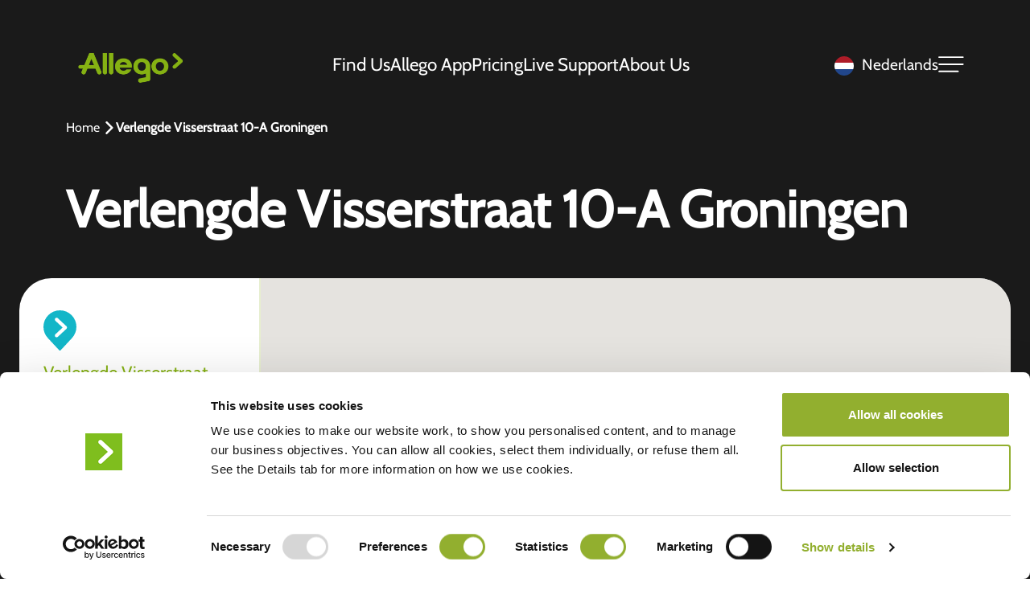

--- FILE ---
content_type: text/html; charset=UTF-8
request_url: https://www.allego.eu/nl/charging-station/verlengde-visserstraat-10-a-groningen/
body_size: 13466
content:
<!doctype html>
<html translate="no" lang="nl" data-bs-theme="light">

<head>

    
    <meta charset="utf-8">
    <meta name="viewport" content="width=device-width, initial-scale=1">

    <title>Verlengde Visserstraat 10-A Groningen - Allego</title>

    <link rel="manifest" href="https://www.allego.eu/wp-json/happyhorizon/v1/manifest/">

    <link rel="preload" href="https://www.allego.eu/wp-content/themes/happyhorizon/assets/fonts/cabin-v27-latin-500.woff2" as="font" type="font/woff2" crossorigin>
    <link rel="preload" href="https://www.allego.eu/wp-content/themes/happyhorizon/assets/fonts/cabin-v27-latin-regular.woff2" as="font" type="font/woff2" crossorigin>
    <link rel="preload" href="https://www.allego.eu/wp-content/themes/happyhorizon/assets/fonts/cabin-regular.woff2" as="font" type="font/woff2" crossorigin>
    <link rel="preload" href="https://www.allego.eu/wp-content/themes/happyhorizon/assets/fonts/cabin-semibold.woff2" as="font" type="font/woff2" crossorigin>

    <script type="text/javascript" data-cookieconsent="ignore">
	window.dataLayer = window.dataLayer || [];

	function gtag() {
		dataLayer.push(arguments);
	}

	gtag("consent", "default", {
		ad_personalization: "denied",
		ad_storage: "denied",
		ad_user_data: "denied",
		analytics_storage: "denied",
		functionality_storage: "denied",
		personalization_storage: "denied",
		security_storage: "granted",
		wait_for_update: 500,
	});
	gtag("set", "ads_data_redaction", true);
	</script>
<script type="text/javascript" data-cookieconsent="ignore">
		(function (w, d, s, l, i) {
		w[l] = w[l] || [];
		w[l].push({'gtm.start': new Date().getTime(), event: 'gtm.js'});
		var f = d.getElementsByTagName(s)[0], j = d.createElement(s), dl = l !== 'dataLayer' ? '&l=' + l : '';
		j.async = true;
		j.src = 'https://www.googletagmanager.com/gtm.js?id=' + i + dl;
		f.parentNode.insertBefore(j, f);
	})(
		window,
		document,
		'script',
		'dataLayer',
		'GTM-586R5MF'
	);
</script>
<script type="text/javascript"
		id="Cookiebot"
		src="https://consent.cookiebot.com/uc.js"
		data-implementation="wp"
		data-cbid="d4c282ec-7c58-439f-9cfb-3b30d18e982d"
					data-layer-name="dataLayer"
				data-culture="EN"
				data-blockingmode="auto"
	></script>
<meta name='robots' content='index, follow, max-image-preview:large, max-snippet:-1, max-video-preview:-1' />

            <script data-no-defer="1" data-ezscrex="false" data-cfasync="false" data-pagespeed-no-defer data-cookieconsent="ignore">
                var ctPublicFunctions = {"_ajax_nonce":"93057deabb","_rest_nonce":"5461d354c0","_ajax_url":"\/wp-admin\/admin-ajax.php","_rest_url":"https:\/\/www.allego.eu\/wp-json\/","data__cookies_type":"none","data__ajax_type":"rest","data__bot_detector_enabled":"0","data__frontend_data_log_enabled":1,"cookiePrefix":"","wprocket_detected":false,"host_url":"www.allego.eu","text__ee_click_to_select":"Click to select the whole data","text__ee_original_email":"The complete one is","text__ee_got_it":"Got it","text__ee_blocked":"Blocked","text__ee_cannot_connect":"Cannot connect","text__ee_cannot_decode":"Can not decode email. Unknown reason","text__ee_email_decoder":"CleanTalk email decoder","text__ee_wait_for_decoding":"The magic is on the way!","text__ee_decoding_process":"Please wait a few seconds while we decode the contact data."}
            </script>
        
            <script data-no-defer="1" data-ezscrex="false" data-cfasync="false" data-pagespeed-no-defer data-cookieconsent="ignore">
                var ctPublic = {"_ajax_nonce":"93057deabb","settings__forms__check_internal":0,"settings__forms__check_external":0,"settings__forms__force_protection":0,"settings__forms__search_test":"0","settings__forms__wc_add_to_cart":0,"settings__data__bot_detector_enabled":"0","settings__sfw__anti_crawler":"0","blog_home":"https:\/\/www.allego.eu\/","pixel__setting":"0","pixel__enabled":false,"pixel__url":null,"data__email_check_before_post":1,"data__email_check_exist_post":1,"data__cookies_type":"none","data__key_is_ok":true,"data__visible_fields_required":true,"wl_brandname":"Anti-Spam by CleanTalk","wl_brandname_short":"CleanTalk","ct_checkjs_key":77095626,"emailEncoderPassKey":"ca0b15ed542446a1811a4058780f0c7c","bot_detector_forms_excluded":"W10=","advancedCacheExists":false,"varnishCacheExists":false,"wc_ajax_add_to_cart":false}
            </script>
        
	<!-- This site is optimized with the Yoast SEO Premium plugin v26.7 (Yoast SEO v26.7) - https://yoast.com/wordpress/plugins/seo/ -->
	<meta name="description" content="Laad je elektrische auto op bij onze EV-oplaadpunten aan de Verlengde Visserstraat 10-A Groningen - Geniet van snel en efficiënt opladen op een handige locatie." />
	<link rel="canonical" href="https://www.allego.eu/nl/charging-station/verlengde-visserstraat-10-a-groningen/" />
	<meta property="og:locale" content="nl" />
	<meta property="og:type" content="article" />
	<meta property="og:title" content="Verlengde Visserstraat 10-A Groningen" />
	<meta property="og:description" content="Laad je elektrische auto op bij onze EV-oplaadpunten aan de Verlengde Visserstraat 10-A Groningen - Geniet van snel en efficiënt opladen op een handige locatie." />
	<meta property="og:url" content="https://www.allego.eu/nl/charging-station/verlengde-visserstraat-10-a-groningen/" />
	<meta property="og:site_name" content="Allego" />
	<meta property="article:modified_time" content="2026-01-16T23:15:22+00:00" />
	<meta property="og:image" content="https://www.allego.eu/wp-content/uploads/2024/06/Landing-page-placeholder.jpg" />
	<meta property="og:image:width" content="1600" />
	<meta property="og:image:height" content="900" />
	<meta property="og:image:type" content="image/jpeg" />
	<meta name="twitter:card" content="samenvatting_grote_afbeelding" />
	<script type="application/ld+json" class="yoast-schema-graph">{"@context":"https:\/\/schema.org","@graph":[{"@type":"WebPage","@id":"https:\/\/www.allego.eu\/charging-station\/verlengde-visserstraat-10-a-groningen\/","url":"https:\/\/www.allego.eu\/charging-station\/verlengde-visserstraat-10-a-groningen\/","name":"Verlengde Visserstraat 10-A Groningen - Allego","isPartOf":{"@id":"https:\/\/www.allego.eu\/#website"},"datePublished":"2024-07-04T09:17:41+00:00","dateModified":"2026-01-16T23:15:22+00:00","description":"Laad je elektrische auto op bij onze EV-oplaadpunten aan de Verlengde Visserstraat 10-A Groningen - Geniet van snel en effici\u00ebnt opladen op een handige locatie.","breadcrumb":{"@id":"https:\/\/www.allego.eu\/charging-station\/verlengde-visserstraat-10-a-groningen\/#breadcrumb"},"inLanguage":"en-US","potentialAction":[{"@type":"ReadAction","target":["https:\/\/www.allego.eu\/charging-station\/verlengde-visserstraat-10-a-groningen\/"]}]},{"@type":"BreadcrumbList","@id":"https:\/\/www.allego.eu\/charging-station\/verlengde-visserstraat-10-a-groningen\/#breadcrumb","itemListElement":[{"@type":"ListItem","position":1,"name":"Home","item":"https:\/\/www.allego.eu\/"},{"@type":"ListItem","position":2,"name":"Verlengde Visserstraat 10-A Groningen"}]},{"@type":"WebSite","@id":"https:\/\/www.allego.eu\/#website","url":"https:\/\/www.allego.eu\/","name":"Allego","description":"","potentialAction":[{"@type":"SearchAction","target":{"@type":"EntryPoint","urlTemplate":"https:\/\/www.allego.eu\/?s={search_term_string}"},"query-input":{"@type":"PropertyValueSpecification","valueRequired":true,"valueName":"search_term_string"}}],"inLanguage":"en-US"}]}</script>
	<!-- / Yoast SEO Premium plugin. -->



<script>
dataLayer = [{"title":"Verlengde Visserstraat 10-A Groningen","author":"happyhorizon","wordcount":0,"logged_in":"false","page_id":20356,"post_date":"2024-07-04 09:17:41","post_type":"stations_pt"}];
</script>
<!-- Google Tag Manager -->
<script>(function(w,d,s,l,i){w[l]=w[l]||[];w[l].push({'gtm.start':
new Date().getTime(),event:'gtm.js'});var f=d.getElementsByTagName(s)[0],
j=d.createElement(s),dl=l!='dataLayer'?'&l='+l:'';j.async=true;j.src=
'https://www.googletagmanager.com/gtm.js?id='+i+dl;f.parentNode.insertBefore(j,f);
})(window,document,'script','dataLayer','GTM-586R5MF');</script>
<!-- End Google Tag Manager --><link rel='dns-prefetch' href='//js-eu1.hsforms.net' />
<link rel="alternate" title="oEmbed (JSON)" type="application/json+oembed" href="https://www.allego.eu/wp-json/oembed/1.0/embed?url=https%3A%2F%2Fwww.allego.eu%2Fcharging-station%2Fverlengde-visserstraat-10-a-groningen%2F" />
<link rel="alternate" title="oEmbed (XML)" type="text/xml+oembed" href="https://www.allego.eu/wp-json/oembed/1.0/embed?url=https%3A%2F%2Fwww.allego.eu%2Fcharging-station%2Fverlengde-visserstraat-10-a-groningen%2F&#038;format=xml" />
<style id='wp-img-auto-sizes-contain-inline-css' type='text/css'>
img:is([sizes=auto i],[sizes^="auto," i]){contain-intrinsic-size:3000px 1500px}
/*# sourceURL=wp-img-auto-sizes-contain-inline-css */
</style>
<link rel='stylesheet' id='cleantalk-public-css-css' href='https://www.allego.eu/wp-content/plugins/cleantalk-spam-protect/css/cleantalk-public.min.css?v=17633766723032' type='text/css' media='all' />
<link rel='stylesheet' id='cleantalk-email-decoder-css-css' href='https://www.allego.eu/wp-content/plugins/cleantalk-spam-protect/css/cleantalk-email-decoder.min.css?v=17458436071630' type='text/css' media='all' />
<link rel='stylesheet' id='weglot-css-css' href='https://www.allego.eu/wp-content/plugins/weglot/dist/css/front-css.css?v=176216229452389' type='text/css' media='all' />
<link rel='stylesheet' id='new-flag-css-css' href='https://www.allego.eu/wp-content/plugins/weglot/dist/css/new-flags.css?v=1762162294100747' type='text/css' media='all' />
<link rel='stylesheet' id='theme-bootstrap-css' href='https://www.allego.eu/wp-content/themes/happyhorizon/assets/css/libs/bootstrap/dist/css/bootstrap.min.css?v=1741006799167120' type='text/css' media='all' />
<link rel='stylesheet' id='theme-swiper-css' href='https://www.allego.eu/wp-content/themes/happyhorizon/assets/css/libs/swiper-bundle.min.css?v=174100679917907' type='text/css' media='all' />
<link rel='stylesheet' id='theme-main-css' href='https://www.allego.eu/wp-content/themes/happyhorizon/dist/happyhorizon-main.min.css?v=1765182316456120' type='text/css' media='all' />
<link rel='stylesheet' id='section-full-image-css' href='https://www.allego.eu/wp-content/themes/happyhorizon/dist/happyhorizon-section-full-image.min.css?v=176397883715955' type='text/css' media='all' />
<link rel='stylesheet' id='section-cta-with-arrow-css' href='https://www.allego.eu/wp-content/themes/happyhorizon/dist/happyhorizon-section-cta-with-arrow.min.css?v=176397883718337' type='text/css' media='all' />
<script type="text/javascript" src="https://www.allego.eu/wp-content/plugins/cleantalk-spam-protect/js/apbct-public-bundle_gathering.min.js?v=176760708296996" id="apbct-public-bundle_gathering.min-js-js"></script>
<script type="text/javascript" src="https://www.allego.eu/wp-content/plugins/weglot/dist/front-js.js?v=17621622944953" id="wp-weglot-js-js"></script>
<link rel="https://api.w.org/" href="https://www.allego.eu/wp-json/" /><link rel='shortlink' href='https://www.allego.eu/?p=20356' />

<meta name="google" content="notranslate"/>
<link rel="alternate" href="https://www.allego.eu/charging-station/verlengde-visserstraat-10-a-groningen/" hreflang="en"/>
<link rel="alternate" href="https://www.allego.eu/nl/charging-station/verlengde-visserstraat-10-a-groningen/" hreflang="nl"/>
<link rel="alternate" href="https://www.allego.eu/fr/charging-station/verlengde-visserstraat-10-a-groningen/" hreflang="fr"/>
<link rel="alternate" href="https://www.allego.eu/de/charging-station/verlengde-visserstraat-10-a-groningen/" hreflang="de"/>
<link rel="alternate" href="https://www.allego.eu/it/charging-station/verlengde-visserstraat-10-a-groningen/" hreflang="it"/>
<link rel="alternate" href="https://www.allego.eu/es/charging-station/verlengde-visserstraat-10-a-groningen/" hreflang="es"/>
<link rel="alternate" href="https://www.allego.eu/pt/charging-station/verlengde-visserstraat-10-a-groningen/" hreflang="pt"/>
<link rel="alternate" href="https://www.allego.eu/da/charging-station/verlengde-visserstraat-10-a-groningen/" hreflang="da"/>
<link rel="alternate" href="https://www.allego.eu/sv/charging-station/verlengde-visserstraat-10-a-groningen/" hreflang="sv"/>
<link rel="alternate" href="https://www.allego.eu/fi/charging-station/verlengde-visserstraat-10-a-groningen/" hreflang="fi"/>
<link rel="alternate" href="https://www.allego.eu/no/charging-station/verlengde-visserstraat-10-a-groningen/" hreflang="no"/>
<link rel="alternate" href="https://www.allego.eu/pl/charging-station/verlengde-visserstraat-10-a-groningen/" hreflang="pl"/>
<script type="application/json" id="weglot-data">{"website":"https:\/\/staging.allego.eu\/","uid":"e5e9d85912","project_slug":"allego","language_from":"en","language_from_custom_flag":null,"language_from_custom_name":null,"excluded_paths":[{"type":"CONTAIN","value":"\/nmbs\/","language_button_displayed":false,"exclusion_behavior":"REDIRECT","excluded_languages":[],"regex":"\/nmbs\/"},{"type":"CONTAIN","value":"\/openbaar-laden\/","language_button_displayed":false,"exclusion_behavior":"REDIRECT","excluded_languages":[],"regex":"\/openbaar\\-laden\/"},{"type":"CONTAIN","value":"\/stroometiket\/","language_button_displayed":false,"exclusion_behavior":"REDIRECT","excluded_languages":[],"regex":"\/stroometiket\/"},{"type":"CONTAIN","value":"sitemap","language_button_displayed":false,"exclusion_behavior":"REDIRECT","excluded_languages":[],"regex":"sitemap"}],"excluded_blocks":[{"value":".pricing-module__charging-content","description":"pricing"}],"custom_settings":{"button_style":{"is_dropdown":true,"with_flags":true,"flag_type":"circle","with_name":true,"full_name":true,"custom_css":""},"wp_user_version":"5.2","translate_email":false,"translate_search":false,"translate_amp":false,"switchers":[{"templates":{"name":"default","hash":"095ffb8d22f66be52959023fa4eeb71a05f20f73"},"location":[],"style":{"with_flags":true,"flag_type":"circle","with_name":true,"full_name":true,"is_dropdown":true}}],"definitions":[]},"pending_translation_enabled":false,"curl_ssl_check_enabled":true,"custom_css":null,"languages":[{"language_to":"nl","custom_code":null,"custom_name":null,"custom_local_name":null,"provider":null,"enabled":true,"automatic_translation_enabled":true,"deleted_at":null,"connect_host_destination":null,"custom_flag":null},{"language_to":"fr","custom_code":null,"custom_name":null,"custom_local_name":null,"provider":null,"enabled":true,"automatic_translation_enabled":true,"deleted_at":null,"connect_host_destination":null,"custom_flag":null},{"language_to":"de","custom_code":null,"custom_name":null,"custom_local_name":null,"provider":null,"enabled":true,"automatic_translation_enabled":true,"deleted_at":null,"connect_host_destination":null,"custom_flag":null},{"language_to":"it","custom_code":null,"custom_name":null,"custom_local_name":null,"provider":null,"enabled":true,"automatic_translation_enabled":true,"deleted_at":null,"connect_host_destination":null,"custom_flag":null},{"language_to":"es","custom_code":null,"custom_name":null,"custom_local_name":null,"provider":null,"enabled":true,"automatic_translation_enabled":true,"deleted_at":null,"connect_host_destination":null,"custom_flag":null},{"language_to":"pt","custom_code":null,"custom_name":null,"custom_local_name":null,"provider":null,"enabled":true,"automatic_translation_enabled":true,"deleted_at":null,"connect_host_destination":null,"custom_flag":null},{"language_to":"da","custom_code":null,"custom_name":null,"custom_local_name":null,"provider":null,"enabled":true,"automatic_translation_enabled":true,"deleted_at":null,"connect_host_destination":null,"custom_flag":null},{"language_to":"sv","custom_code":null,"custom_name":null,"custom_local_name":null,"provider":null,"enabled":true,"automatic_translation_enabled":true,"deleted_at":null,"connect_host_destination":null,"custom_flag":null},{"language_to":"fi","custom_code":null,"custom_name":null,"custom_local_name":null,"provider":null,"enabled":true,"automatic_translation_enabled":true,"deleted_at":null,"connect_host_destination":null,"custom_flag":null},{"language_to":"no","custom_code":null,"custom_name":null,"custom_local_name":null,"provider":null,"enabled":true,"automatic_translation_enabled":true,"deleted_at":null,"connect_host_destination":null,"custom_flag":null},{"language_to":"pl","custom_code":null,"custom_name":null,"custom_local_name":null,"provider":null,"enabled":true,"automatic_translation_enabled":true,"deleted_at":null,"connect_host_destination":null,"custom_flag":null}],"organization_slug":"w-3f03fceebf","api_domain":"cdn-api-weglot.com","product":"1.0","current_language":"nl","switcher_links":{"en":"https:\/\/www.allego.eu\/charging-station\/verlengde-visserstraat-10-a-groningen\/?wg-choose-original=true","nl":"https:\/\/www.allego.eu\/nl\/charging-station\/verlengde-visserstraat-10-a-groningen\/?wg-choose-original=false","fr":"https:\/\/www.allego.eu\/fr\/charging-station\/verlengde-visserstraat-10-a-groningen\/?wg-choose-original=false","de":"https:\/\/www.allego.eu\/de\/charging-station\/verlengde-visserstraat-10-a-groningen\/?wg-choose-original=false","it":"https:\/\/www.allego.eu\/it\/charging-station\/verlengde-visserstraat-10-a-groningen\/?wg-choose-original=false","es":"https:\/\/www.allego.eu\/es\/charging-station\/verlengde-visserstraat-10-a-groningen\/?wg-choose-original=false","pt":"https:\/\/www.allego.eu\/pt\/charging-station\/verlengde-visserstraat-10-a-groningen\/?wg-choose-original=false","da":"https:\/\/www.allego.eu\/da\/charging-station\/verlengde-visserstraat-10-a-groningen\/?wg-choose-original=false","sv":"https:\/\/www.allego.eu\/sv\/charging-station\/verlengde-visserstraat-10-a-groningen\/?wg-choose-original=false","fi":"https:\/\/www.allego.eu\/fi\/charging-station\/verlengde-visserstraat-10-a-groningen\/?wg-choose-original=false","no":"https:\/\/www.allego.eu\/no\/charging-station\/verlengde-visserstraat-10-a-groningen\/?wg-choose-original=false","pl":"https:\/\/www.allego.eu\/pl\/charging-station\/verlengde-visserstraat-10-a-groningen\/?wg-choose-original=false"},"original_path":"\/charging-station\/verlengde-visserstraat-10-a-groningen\/"}</script><link rel="icon" href="https://www.allego.eu/wp-content/uploads/2024/06/A-logo-website-150x150.png" sizes="32x32" />
<link rel="icon" href="https://www.allego.eu/wp-content/uploads/2024/06/A-logo-website-300x300.png" sizes="192x192" />
<link rel="apple-touch-icon" href="https://www.allego.eu/wp-content/uploads/2024/06/A-logo-website-300x300.png" />
<meta name="msapplication-TileImage" content="https://www.allego.eu/wp-content/uploads/2024/06/A-logo-website-300x300.png" />

                <script>
                (function () {
                    window.siqConfig = {
                        engineKey: "9b614e389dd639886c0e032844ed9594",
                    };
                    window.siqConfig.baseUrl = "//pub.searchiq.co/";
                    var script = document.createElement("SCRIPT");
                    script.src = window.siqConfig.baseUrl + '/js/container/siq-container-2.js?cb=' + (Math.floor(Math.random() * 999999)) + '&engineKey=' + siqConfig.engineKey;
                    script.id = "siq-container";
                    document.getElementsByTagName("HEAD")[0].appendChild(script);
                })();
            </script>
                    <script>
        var clickRankAi = document.createElement("script");
        clickRankAi.src = "https://js.clickrank.ai/seo/c901e6ce-5c3b-447b-80b3-02935c148f42/script?" + new Date().getTime();
        clickRankAi.async = true;
        document.head.appendChild(clickRankAi);
        </script>
                <script src=https://allego.uccpilot.com/cdn/global/lang/nl.js></script>
        <script src=https://allego.uccpilot.com/cdn/nl/servicedesk.bundle.js></script>
        <script src=https://allego.uccpilot.com/cdn/nl/chat.js></script>
        <style id='global-styles-inline-css' type='text/css'>
:root{--wp--preset--aspect-ratio--square: 1;--wp--preset--aspect-ratio--4-3: 4/3;--wp--preset--aspect-ratio--3-4: 3/4;--wp--preset--aspect-ratio--3-2: 3/2;--wp--preset--aspect-ratio--2-3: 2/3;--wp--preset--aspect-ratio--16-9: 16/9;--wp--preset--aspect-ratio--9-16: 9/16;--wp--preset--color--black: #000000;--wp--preset--color--cyan-bluish-gray: #abb8c3;--wp--preset--color--white: #ffffff;--wp--preset--color--pale-pink: #f78da7;--wp--preset--color--vivid-red: #cf2e2e;--wp--preset--color--luminous-vivid-orange: #ff6900;--wp--preset--color--luminous-vivid-amber: #fcb900;--wp--preset--color--light-green-cyan: #7bdcb5;--wp--preset--color--vivid-green-cyan: #00d084;--wp--preset--color--pale-cyan-blue: #8ed1fc;--wp--preset--color--vivid-cyan-blue: #0693e3;--wp--preset--color--vivid-purple: #9b51e0;--wp--preset--gradient--vivid-cyan-blue-to-vivid-purple: linear-gradient(135deg,rgb(6,147,227) 0%,rgb(155,81,224) 100%);--wp--preset--gradient--light-green-cyan-to-vivid-green-cyan: linear-gradient(135deg,rgb(122,220,180) 0%,rgb(0,208,130) 100%);--wp--preset--gradient--luminous-vivid-amber-to-luminous-vivid-orange: linear-gradient(135deg,rgb(252,185,0) 0%,rgb(255,105,0) 100%);--wp--preset--gradient--luminous-vivid-orange-to-vivid-red: linear-gradient(135deg,rgb(255,105,0) 0%,rgb(207,46,46) 100%);--wp--preset--gradient--very-light-gray-to-cyan-bluish-gray: linear-gradient(135deg,rgb(238,238,238) 0%,rgb(169,184,195) 100%);--wp--preset--gradient--cool-to-warm-spectrum: linear-gradient(135deg,rgb(74,234,220) 0%,rgb(151,120,209) 20%,rgb(207,42,186) 40%,rgb(238,44,130) 60%,rgb(251,105,98) 80%,rgb(254,248,76) 100%);--wp--preset--gradient--blush-light-purple: linear-gradient(135deg,rgb(255,206,236) 0%,rgb(152,150,240) 100%);--wp--preset--gradient--blush-bordeaux: linear-gradient(135deg,rgb(254,205,165) 0%,rgb(254,45,45) 50%,rgb(107,0,62) 100%);--wp--preset--gradient--luminous-dusk: linear-gradient(135deg,rgb(255,203,112) 0%,rgb(199,81,192) 50%,rgb(65,88,208) 100%);--wp--preset--gradient--pale-ocean: linear-gradient(135deg,rgb(255,245,203) 0%,rgb(182,227,212) 50%,rgb(51,167,181) 100%);--wp--preset--gradient--electric-grass: linear-gradient(135deg,rgb(202,248,128) 0%,rgb(113,206,126) 100%);--wp--preset--gradient--midnight: linear-gradient(135deg,rgb(2,3,129) 0%,rgb(40,116,252) 100%);--wp--preset--font-size--small: 13px;--wp--preset--font-size--medium: 20px;--wp--preset--font-size--large: 36px;--wp--preset--font-size--x-large: 42px;--wp--preset--spacing--20: 0.44rem;--wp--preset--spacing--30: 0.67rem;--wp--preset--spacing--40: 1rem;--wp--preset--spacing--50: 1.5rem;--wp--preset--spacing--60: 2.25rem;--wp--preset--spacing--70: 3.38rem;--wp--preset--spacing--80: 5.06rem;--wp--preset--shadow--natural: 6px 6px 9px rgba(0, 0, 0, 0.2);--wp--preset--shadow--deep: 12px 12px 50px rgba(0, 0, 0, 0.4);--wp--preset--shadow--sharp: 6px 6px 0px rgba(0, 0, 0, 0.2);--wp--preset--shadow--outlined: 6px 6px 0px -3px rgb(255, 255, 255), 6px 6px rgb(0, 0, 0);--wp--preset--shadow--crisp: 6px 6px 0px rgb(0, 0, 0);}:where(.is-layout-flex){gap: 0.5em;}:where(.is-layout-grid){gap: 0.5em;}body .is-layout-flex{display: flex;}.is-layout-flex{flex-wrap: wrap;align-items: center;}.is-layout-flex > :is(*, div){margin: 0;}body .is-layout-grid{display: grid;}.is-layout-grid > :is(*, div){margin: 0;}:where(.wp-block-columns.is-layout-flex){gap: 2em;}:where(.wp-block-columns.is-layout-grid){gap: 2em;}:where(.wp-block-post-template.is-layout-flex){gap: 1.25em;}:where(.wp-block-post-template.is-layout-grid){gap: 1.25em;}.has-black-color{color: var(--wp--preset--color--black) !important;}.has-cyan-bluish-gray-color{color: var(--wp--preset--color--cyan-bluish-gray) !important;}.has-white-color{color: var(--wp--preset--color--white) !important;}.has-pale-pink-color{color: var(--wp--preset--color--pale-pink) !important;}.has-vivid-red-color{color: var(--wp--preset--color--vivid-red) !important;}.has-luminous-vivid-orange-color{color: var(--wp--preset--color--luminous-vivid-orange) !important;}.has-luminous-vivid-amber-color{color: var(--wp--preset--color--luminous-vivid-amber) !important;}.has-light-green-cyan-color{color: var(--wp--preset--color--light-green-cyan) !important;}.has-vivid-green-cyan-color{color: var(--wp--preset--color--vivid-green-cyan) !important;}.has-pale-cyan-blue-color{color: var(--wp--preset--color--pale-cyan-blue) !important;}.has-vivid-cyan-blue-color{color: var(--wp--preset--color--vivid-cyan-blue) !important;}.has-vivid-purple-color{color: var(--wp--preset--color--vivid-purple) !important;}.has-black-background-color{background-color: var(--wp--preset--color--black) !important;}.has-cyan-bluish-gray-background-color{background-color: var(--wp--preset--color--cyan-bluish-gray) !important;}.has-white-background-color{background-color: var(--wp--preset--color--white) !important;}.has-pale-pink-background-color{background-color: var(--wp--preset--color--pale-pink) !important;}.has-vivid-red-background-color{background-color: var(--wp--preset--color--vivid-red) !important;}.has-luminous-vivid-orange-background-color{background-color: var(--wp--preset--color--luminous-vivid-orange) !important;}.has-luminous-vivid-amber-background-color{background-color: var(--wp--preset--color--luminous-vivid-amber) !important;}.has-light-green-cyan-background-color{background-color: var(--wp--preset--color--light-green-cyan) !important;}.has-vivid-green-cyan-background-color{background-color: var(--wp--preset--color--vivid-green-cyan) !important;}.has-pale-cyan-blue-background-color{background-color: var(--wp--preset--color--pale-cyan-blue) !important;}.has-vivid-cyan-blue-background-color{background-color: var(--wp--preset--color--vivid-cyan-blue) !important;}.has-vivid-purple-background-color{background-color: var(--wp--preset--color--vivid-purple) !important;}.has-black-border-color{border-color: var(--wp--preset--color--black) !important;}.has-cyan-bluish-gray-border-color{border-color: var(--wp--preset--color--cyan-bluish-gray) !important;}.has-white-border-color{border-color: var(--wp--preset--color--white) !important;}.has-pale-pink-border-color{border-color: var(--wp--preset--color--pale-pink) !important;}.has-vivid-red-border-color{border-color: var(--wp--preset--color--vivid-red) !important;}.has-luminous-vivid-orange-border-color{border-color: var(--wp--preset--color--luminous-vivid-orange) !important;}.has-luminous-vivid-amber-border-color{border-color: var(--wp--preset--color--luminous-vivid-amber) !important;}.has-light-green-cyan-border-color{border-color: var(--wp--preset--color--light-green-cyan) !important;}.has-vivid-green-cyan-border-color{border-color: var(--wp--preset--color--vivid-green-cyan) !important;}.has-pale-cyan-blue-border-color{border-color: var(--wp--preset--color--pale-cyan-blue) !important;}.has-vivid-cyan-blue-border-color{border-color: var(--wp--preset--color--vivid-cyan-blue) !important;}.has-vivid-purple-border-color{border-color: var(--wp--preset--color--vivid-purple) !important;}.has-vivid-cyan-blue-to-vivid-purple-gradient-background{background: var(--wp--preset--gradient--vivid-cyan-blue-to-vivid-purple) !important;}.has-light-green-cyan-to-vivid-green-cyan-gradient-background{background: var(--wp--preset--gradient--light-green-cyan-to-vivid-green-cyan) !important;}.has-luminous-vivid-amber-to-luminous-vivid-orange-gradient-background{background: var(--wp--preset--gradient--luminous-vivid-amber-to-luminous-vivid-orange) !important;}.has-luminous-vivid-orange-to-vivid-red-gradient-background{background: var(--wp--preset--gradient--luminous-vivid-orange-to-vivid-red) !important;}.has-very-light-gray-to-cyan-bluish-gray-gradient-background{background: var(--wp--preset--gradient--very-light-gray-to-cyan-bluish-gray) !important;}.has-cool-to-warm-spectrum-gradient-background{background: var(--wp--preset--gradient--cool-to-warm-spectrum) !important;}.has-blush-light-purple-gradient-background{background: var(--wp--preset--gradient--blush-light-purple) !important;}.has-blush-bordeaux-gradient-background{background: var(--wp--preset--gradient--blush-bordeaux) !important;}.has-luminous-dusk-gradient-background{background: var(--wp--preset--gradient--luminous-dusk) !important;}.has-pale-ocean-gradient-background{background: var(--wp--preset--gradient--pale-ocean) !important;}.has-electric-grass-gradient-background{background: var(--wp--preset--gradient--electric-grass) !important;}.has-midnight-gradient-background{background: var(--wp--preset--gradient--midnight) !important;}.has-small-font-size{font-size: var(--wp--preset--font-size--small) !important;}.has-medium-font-size{font-size: var(--wp--preset--font-size--medium) !important;}.has-large-font-size{font-size: var(--wp--preset--font-size--large) !important;}.has-x-large-font-size{font-size: var(--wp--preset--font-size--x-large) !important;}
/*# sourceURL=global-styles-inline-css */
</style>
</head>

<body class="wp-singular stations_pt-template-default single single-stations_pt postid-20356 wp-theme-happyhorizon page page--has-stations">
    


<header class="header header--has-stations">

    

<div class="header__inner-content inner-content py-0" id="header-inner-content">
    <div class="container">
        <div class="header__bar d-flex align-items-center justify-content-between py-3 w-100">
            <a href="https://www.allego.eu/nl/" class="header__logo">
                <img width="300" height="128" src="https://www.allego.eu/wp-content/uploads/2024/06/Allego_Logo_P_A_RGB-300x128-1.png" class="object-fit-contain" alt="ALT" loading="eager" decoding="async" />            </a>

                            <div class="header__desktop-pages d-none d-lg-flex align-items-center h-100">
                    
                        <a href="https://www.allego.eu/nl/vind-ons/" class="header__desktop-page">
                            Find Us                        </a>
                    
                        <a href="https://app.allego.eu/" class="header__desktop-page">
                            Allego App                        </a>
                    
                        <a href="https://www.allego.eu/nl/prijzen/" class="header__desktop-page">
                            Pricing                        </a>
                    
                        <a href="https://www.allego.eu/nl/live-ondersteuning/" class="header__desktop-page">
                            Live Support                        </a>
                    
                        <a href="https://www.allego.eu/nl/over-ons/" class="header__desktop-page">
                            About Us                        </a>
                                    </div>
            
            <div class="header__toggle-switch d-flex">
                <!--Weglot 5.2--><aside data-wg-notranslate="" class="country-selector weglot-dropdown close_outside_click closed weglot-shortcode wg-" tabindex="0" aria-expanded="false" aria-label="Language selected: Dutch"><input id="wg696b0b72297966.246134971768622962429" class="weglot_choice" type="checkbox" name="menu"/><label data-l="nl" tabindex="-1" for="wg696b0b72297966.246134971768622962429" class="wgcurrent wg-li weglot-lang weglot-language weglot-flags flag-3 wg-nl" data-code-language="wg-nl" data-name-language="Nederlands"><span class="wglanguage-name">Nederlands</span></label><ul role="none"><li data-l="en" class="wg-li weglot-lang weglot-language weglot-flags flag-3 wg-en" data-code-language="en" role="option"><a title="Language switcher : English" class="weglot-language-en" role="option" data-wg-notranslate="" href="https://www.allego.eu/charging-station/verlengde-visserstraat-10-a-groningen/?wg-choose-original=true">English</a></li><li data-l="fr" class="wg-li weglot-lang weglot-language weglot-flags flag-3 wg-fr" data-code-language="fr" role="option"><a title="Language switcher : French" class="weglot-language-fr" role="option" data-wg-notranslate="" href="https://www.allego.eu/fr/charging-station/verlengde-visserstraat-10-a-groningen/?wg-choose-original=false">Français</a></li><li data-l="de" class="wg-li weglot-lang weglot-language weglot-flags flag-3 wg-de" data-code-language="de" role="option"><a title="Language switcher : German" class="weglot-language-de" role="option" data-wg-notranslate="" href="https://www.allego.eu/de/charging-station/verlengde-visserstraat-10-a-groningen/?wg-choose-original=false">Deutsch</a></li><li data-l="it" class="wg-li weglot-lang weglot-language weglot-flags flag-3 wg-it" data-code-language="it" role="option"><a title="Language switcher : Italian" class="weglot-language-it" role="option" data-wg-notranslate="" href="https://www.allego.eu/it/charging-station/verlengde-visserstraat-10-a-groningen/?wg-choose-original=false">Italiano</a></li><li data-l="es" class="wg-li weglot-lang weglot-language weglot-flags flag-3 wg-es" data-code-language="es" role="option"><a title="Language switcher : Spanish" class="weglot-language-es" role="option" data-wg-notranslate="" href="https://www.allego.eu/es/charging-station/verlengde-visserstraat-10-a-groningen/?wg-choose-original=false">Español</a></li><li data-l="pt" class="wg-li weglot-lang weglot-language weglot-flags flag-3 wg-pt" data-code-language="pt" role="option"><a title="Language switcher : Portuguese" class="weglot-language-pt" role="option" data-wg-notranslate="" href="https://www.allego.eu/pt/charging-station/verlengde-visserstraat-10-a-groningen/?wg-choose-original=false">Português</a></li><li data-l="da" class="wg-li weglot-lang weglot-language weglot-flags flag-3 wg-da" data-code-language="da" role="option"><a title="Language switcher : Danish" class="weglot-language-da" role="option" data-wg-notranslate="" href="https://www.allego.eu/da/charging-station/verlengde-visserstraat-10-a-groningen/?wg-choose-original=false">Dansk</a></li><li data-l="sv" class="wg-li weglot-lang weglot-language weglot-flags flag-3 wg-sv" data-code-language="sv" role="option"><a title="Language switcher : Swedish" class="weglot-language-sv" role="option" data-wg-notranslate="" href="https://www.allego.eu/sv/charging-station/verlengde-visserstraat-10-a-groningen/?wg-choose-original=false">Svenska</a></li><li data-l="fi" class="wg-li weglot-lang weglot-language weglot-flags flag-3 wg-fi" data-code-language="fi" role="option"><a title="Language switcher : Finnish" class="weglot-language-fi" role="option" data-wg-notranslate="" href="https://www.allego.eu/fi/charging-station/verlengde-visserstraat-10-a-groningen/?wg-choose-original=false">Suomi</a></li><li data-l="no" class="wg-li weglot-lang weglot-language weglot-flags flag-3 wg-no" data-code-language="no" role="option"><a title="Language switcher : Norwegian" class="weglot-language-no" role="option" data-wg-notranslate="" href="https://www.allego.eu/no/charging-station/verlengde-visserstraat-10-a-groningen/?wg-choose-original=false">Norsk</a></li><li data-l="pl" class="wg-li weglot-lang weglot-language weglot-flags flag-3 wg-pl" data-code-language="pl" role="option"><a title="Language switcher : Polish" class="weglot-language-pl" role="option" data-wg-notranslate="" href="https://www.allego.eu/pl/charging-station/verlengde-visserstraat-10-a-groningen/?wg-choose-original=false">Polski</a></li></ul></aside>

                <div class="header__toggle">
                    <svg class="base-icon close">
                        <use xlink:href="https://www.allego.eu/wp-content/themes/happyhorizon/dist/happyhorizon-icons.svg#close"/>
                    </svg>

                    <svg class="base-icon open">
                        <use xlink:href="https://www.allego.eu/wp-content/themes/happyhorizon/dist/happyhorizon-icons.svg#hamburger"/>
                    </svg>
                </div>
            </div>
        </div>

        
<section class="mega-menu header__pop-out white-color">
    <div class="mega-menu__container container">
        <div
            class="mega-menu__tab-title header__tab-title h3 d-flex justify-content-between align-items-center cursor-pointer d-lg-none"
            data-tab-name="secondary-menu-1">
            <span class="mega-menu__title">Menu</span>

            <div class="mega-menu__right right d-flex align-items-center">
                <svg class="mega-menu__base-icon base-icon me-2">
                    <use xlink:href="https://www.allego.eu/wp-content/themes/happyhorizon/dist/happyhorizon-icons.svg#arrow-right"/>
                </svg>
            </div>
        </div>

        <div class="mega-menu__tab-content header__tab-content--closed d-flex flex-column mb-3"
             data-tab="secondary-menu-1">
                                                <a href="https://www.allego.eu/nl/vind-ons/" class="mega-menu__tab-page">
                        Find Us                    </a>
                                    <a href="https://app.allego.eu/" class="mega-menu__tab-page">
                        Allego App                    </a>
                                    <a href="https://www.allego.eu/nl/prijzen/" class="mega-menu__tab-page">
                        Pricing                    </a>
                                    <a href="https://www.allego.eu/nl/live-ondersteuning/" class="mega-menu__tab-page">
                        Live Support                    </a>
                                    <a href="https://www.allego.eu/nl/over-ons/" class="mega-menu__tab-page">
                        About Us                    </a>
                                    <a href="https://www.allego.eu/nl/faq/" class="mega-menu__tab-page">
                        FAQ                    </a>
                                    <a href="https://www.allego.eu/nl/kantoren/" class="mega-menu__tab-page">
                        Offices                    </a>
                                    <a href="https://www.allego.eu/nl/newsletter/" class="mega-menu__tab-page">
                        Newsletter                    </a>
                                    <a href="https://b2c.evcloud.com/receipt" class="mega-menu__tab-page">
                        Receipt                    </a>
                                    <a href="https://www.allego.eu/nmbs/" class="mega-menu__tab-page">
                        NMBS                    </a>
                                    <a href="https://www.allego.eu/nl/overstay-fee/" class="mega-menu__tab-page">
                        Overstay fee                    </a>
                                    </div>

        <div class="mega-menu__row row g-3">
            <div class="mega-menu__col col-lg-6 order-lg-2">
                <div class="mega-menu__row row">
                    <div class="mega-menu__col col-lg-4 d-none d-lg-block">
                                                    <div class="mega-menu__secondary-menu d-flex flex-column">
                                                                    <a href="https://www.allego.eu/nl/faq/" class="mega-menu__secondary-menu-page">
                                        FAQ   </a>
                                                                    <a href="https://www.allego.eu/nl/kantoren/" class="mega-menu__secondary-menu-page">
                                        Kantoren        </a>
                                                                    <a href="https://www.allego.eu/nl/newsletter/" class="mega-menu__secondary-menu-page">
                                        Nieuwsbrief           </a>
                                                            </div>
                                            </div>

                    <div class="mega-menu__col col-lg-4 d-none d-lg-block">
                                                    <div class="mega-menu__secondary-menu d-flex flex-column">
                                                                    <a href="https://b2c.evcloud.com/receipt" class="mega-menu__secondary-menu-page">
                                        Ontvangstbewijs               </a>
                                                                    <a href="https://www.allego.eu/nmbs/" class="mega-menu__secondary-menu-page">
                                        NMBS    </a>
                                                                    <a href="https://www.allego.eu/nl/overstay-fee/" class="mega-menu__secondary-menu-page">
                                        Overschrijdingskosten                     </a>
                                                            </div>
                                            </div>

                                    </div>
            </div>

            <div class="mega-menu__tiles col-lg-6 order-lg-1">
                                    <div class="mega-menu__row row g-3">

                        <div class="mega-menu__items">
                                                            
<article class="snippet-tile">
    <a href="https://ir.allego.eu"
       class="snippet-tile__link">

        <div class="snippet-tile__image-container">

            <div draggable="false" class="snippet-tile__picture">

                <div class="snippet-tile__image">
                    <img width="500" height="300" src="https://www.allego.eu/wp-content/uploads/2024/05/Allego_website_Hamburgermenu_Investors.jpg" class="object-fit-cover h-100 w-100" alt="Beleggers" loading="lazy" decoding="async" srcset="https://www.allego.eu/wp-content/uploads/2024/05/Allego_website_Hamburgermenu_Investors.jpg 500w, https://www.allego.eu/wp-content/uploads/2024/05/Allego_website_Hamburgermenu_Investors-300x180.jpg 300w" sizes="auto, (max-width: 500px) 100vw, 500px" />                </div>

                <div class="snippet-tile__meta">

                        <div class="snippet-tile__meta-top">

                            <div class="snippet-tile__text">Meer lezen</div>

                            <svg class="snippet-tile__icon">
                                <use xlink:href="https://www.allego.eu/wp-content/themes/happyhorizon/dist/happyhorizon-icons.svg#arrow-right"/>
                            </svg>

                        </div>

                    <div class="snippet-tile__meta-bottom">

                        <div class="snippet-tile__heading">
                            Beleggers                        </div>

                        <svg class="snippet-tile__icon">
                            <use xlink:href="https://www.allego.eu/wp-content/themes/happyhorizon/dist/happyhorizon-icons.svg#arrow-right"/>
                        </svg>

                    </div>

                </div>

            </div>

        </div>
    </a>
</article>
                                                            
<article class="snippet-tile">
    <a href="https://www.allego.eu/nl/zakelijke-oplossingen/"
       class="snippet-tile__link">

        <div class="snippet-tile__image-container">

            <div draggable="false" class="snippet-tile__picture">

                <div class="snippet-tile__image">
                    <img width="500" height="300" src="https://www.allego.eu/wp-content/uploads/2024/05/Allego_website_Hamburgermenu_BusinessSolutions.jpg" class="object-fit-cover h-100 w-100" alt="Zakelijke oplossingen" loading="lazy" decoding="async" srcset="https://www.allego.eu/wp-content/uploads/2024/05/Allego_website_Hamburgermenu_BusinessSolutions.jpg 500w, https://www.allego.eu/wp-content/uploads/2024/05/Allego_website_Hamburgermenu_BusinessSolutions-300x180.jpg 300w" sizes="auto, (max-width: 500px) 100vw, 500px" />                </div>

                <div class="snippet-tile__meta">

                        <div class="snippet-tile__meta-top">

                            <div class="snippet-tile__text">Meer lezen</div>

                            <svg class="snippet-tile__icon">
                                <use xlink:href="https://www.allego.eu/wp-content/themes/happyhorizon/dist/happyhorizon-icons.svg#arrow-right"/>
                            </svg>

                        </div>

                    <div class="snippet-tile__meta-bottom">

                        <div class="snippet-tile__heading">
                            Zakelijke oplossingen                        </div>

                        <svg class="snippet-tile__icon">
                            <use xlink:href="https://www.allego.eu/wp-content/themes/happyhorizon/dist/happyhorizon-icons.svg#arrow-right"/>
                        </svg>

                    </div>

                </div>

            </div>

        </div>
    </a>
</article>
                                                            
<article class="snippet-tile">
    <a href="https://join.allego.eu"
       class="snippet-tile__link">

        <div class="snippet-tile__image-container">

            <div draggable="false" class="snippet-tile__picture">

                <div class="snippet-tile__image">
                    <img width="500" height="300" src="https://www.allego.eu/wp-content/uploads/2024/05/Allego_website_Hamburgermenu_job.jpg" class="object-fit-cover h-100 w-100" alt="Jobs" loading="lazy" decoding="async" srcset="https://www.allego.eu/wp-content/uploads/2024/05/Allego_website_Hamburgermenu_job.jpg 500w, https://www.allego.eu/wp-content/uploads/2024/05/Allego_website_Hamburgermenu_job-300x180.jpg 300w" sizes="auto, (max-width: 500px) 100vw, 500px" />                </div>

                <div class="snippet-tile__meta">

                        <div class="snippet-tile__meta-top">

                            <div class="snippet-tile__text">Meer lezen</div>

                            <svg class="snippet-tile__icon">
                                <use xlink:href="https://www.allego.eu/wp-content/themes/happyhorizon/dist/happyhorizon-icons.svg#arrow-right"/>
                            </svg>

                        </div>

                    <div class="snippet-tile__meta-bottom">

                        <div class="snippet-tile__heading">
                            Jobs                        </div>

                        <svg class="snippet-tile__icon">
                            <use xlink:href="https://www.allego.eu/wp-content/themes/happyhorizon/dist/happyhorizon-icons.svg#arrow-right"/>
                        </svg>

                    </div>

                </div>

            </div>

        </div>
    </a>
</article>
                                                            
<article class="snippet-tile">
    <a href="https://www.allego.eu/nl/nieuws/"
       class="snippet-tile__link">

        <div class="snippet-tile__image-container">

            <div draggable="false" class="snippet-tile__picture">

                <div class="snippet-tile__image">
                    <img width="500" height="300" src="https://www.allego.eu/wp-content/uploads/2024/05/Allego_website_Hamburgermenu_News.jpg" class="object-fit-cover h-100 w-100" alt="Nieuws" loading="lazy" decoding="async" srcset="https://www.allego.eu/wp-content/uploads/2024/05/Allego_website_Hamburgermenu_News.jpg 500w, https://www.allego.eu/wp-content/uploads/2024/05/Allego_website_Hamburgermenu_News-300x180.jpg 300w" sizes="auto, (max-width: 500px) 100vw, 500px" />                </div>

                <div class="snippet-tile__meta">

                        <div class="snippet-tile__meta-top">

                            <div class="snippet-tile__text">Meer lezen</div>

                            <svg class="snippet-tile__icon">
                                <use xlink:href="https://www.allego.eu/wp-content/themes/happyhorizon/dist/happyhorizon-icons.svg#arrow-right"/>
                            </svg>

                        </div>

                    <div class="snippet-tile__meta-bottom">

                        <div class="snippet-tile__heading">
                            Nieuws                        </div>

                        <svg class="snippet-tile__icon">
                            <use xlink:href="https://www.allego.eu/wp-content/themes/happyhorizon/dist/happyhorizon-icons.svg#arrow-right"/>
                        </svg>

                    </div>

                </div>

            </div>

        </div>
    </a>
</article>
                                                    </div>
                    </div>
                            </div>
        </div>

        <div class="mega-menu__row row g-3 mt-3 pb-4">
            <div class="mega-menu__col col-lg-3 order-lg-2">
                            </div>

            <div class="mega-menu__col col-lg-6 order-lg-1">
                                    <div class="mega-menu__newsletter newsletter position-relative">
                        
    <div class="form hbspt-form rounded-corners"
         data-target-id="hh-hs-form-696b0b71f04b4"
         data-portal-id="26247228"
         data-form-id="03c40205-1370-406a-8264-12f3022882b8">

        <div class="hs-form-wrapper" id="hh-hs-form-696b0b71f04b4"></div>

    </div>

                    </div>
                            </div>

            <div class="mega-menu__col col-lg-3 order-lg-3 d-none d-lg-block">
                                    <div class="mega-menu__socials">
                        
<ul class="social-links">

    
        <li class="social-links__item">
            <a href="https://www.facebook.com/allegocharging/"
               title="Facebook"                target="_blank"
                               rel="noopener nofollow"
               class="social-links__item-link">

                <svg class="social-links__item-icon">
                    <use xlink:href='https://www.allego.eu/wp-content/themes/happyhorizon/dist/happyhorizon-icons.svg#icon-facebook'/>
                </svg>
            </a>
        </li>

    
        <li class="social-links__item">
            <a href="https://twitter.com/AllegoCharging/"
               title="X"                target="_blank"
                               rel="noopener nofollow"
               class="social-links__item-link">

                <svg class="social-links__item-icon">
                    <use xlink:href='https://www.allego.eu/wp-content/themes/happyhorizon/dist/happyhorizon-icons.svg#icon-x'/>
                </svg>
            </a>
        </li>

    
        <li class="social-links__item">
            <a href="https://www.linkedin.com/company/allego/"
               title="LinkedIn"                target="_blank"
                               rel="noopener nofollow"
               class="social-links__item-link">

                <svg class="social-links__item-icon">
                    <use xlink:href='https://www.allego.eu/wp-content/themes/happyhorizon/dist/happyhorizon-icons.svg#icon-linkedin'/>
                </svg>
            </a>
        </li>

    
        <li class="social-links__item">
            <a href="https://www.instagram.com/allegocharging/"
               title="Instagram"                target="_blank"
                               rel="noopener nofollow"
               class="social-links__item-link">

                <svg class="social-links__item-icon">
                    <use xlink:href='https://www.allego.eu/wp-content/themes/happyhorizon/dist/happyhorizon-icons.svg#icon-instagram'/>
                </svg>
            </a>
        </li>

    
</ul>                    </div>
                            </div>

            <div class="mega-menu__col col-lg-6 d-lg-none">
                                    <div class="mega-menu__row row d-lg-none">
                                                    <div class="mega-menu__col col-6">
                                <a href="https://www.allego.eu/nl/gebruiksvoorwaarden/" target=""
                                   class="mega-menu__util">
                                    Gebruiksvoorwaarden                                </a>
                            </div>
                                                    <div class="mega-menu__col col-6">
                                <a href="https://www.allego.eu/nl/privacyverklaring/" target=""
                                   class="mega-menu__util">
                                    Privacyverklaring                                </a>
                            </div>
                                                    <div class="mega-menu__col col-6">
                                <a href="https://www.allego.eu/nl/disclaimer/" target=""
                                   class="mega-menu__util">
                                    Disclaimer                                </a>
                            </div>
                                                    <div class="mega-menu__col col-6">
                                <a href="https://www.allego.eu/nl/cookies/" target=""
                                   class="mega-menu__util">
                                    Cookies                                </a>
                            </div>
                                            </div>
                            </div>
        </div>
    </div>
</section>
    </div>
</div>

    
</header>

<main data-bs-masthead="false" data-current-language="nl">

    
                        
<section class="breadcrumbs breadcrumbs--has-stations">
    <div class="container breadcrumbs__container">
        <ol class="breadcrumbs__list">
            <li class="breadcrumbs__item"><span><span><a class="cnt-0"  href="https://www.allego.eu/nl/">Home</a></span> <svg class="icon"><use xlink:href="https://www.allego.eu/wp-content/themes/happyhorizon/dist/happyhorizon-icons.svg#icon-arrow-right"/></svg> <span class="cnt-1 breadcrumb_last" aria-current="page">Verlengde Visserstraat 10-A Groningen</span></span></li>        </ol>
    </div>
</section>            

<section class="single-station" data-id="4699980">
    <section class="top py-5">
        <div class="container"> 
            <h1>Verlengde Visserstraat 10-A Groningen</h1>
        </div>

                        <div class="inner-content single-stations has-pane">
                    <div class="left-pane">
                        <div class="pane-content">
                            <div class="charger-base">
                                <div class="charger-pin status-partly-occupied">
                                    <img src="https://www.allego.eu/wp-content/themes/happyhorizon/assets/img/icons/pin-partly-occupied.svg" alt="" width="36px" height="45px" />
                                </div>
                                <h4>Verlengde Visserstraat 10-A Groningen</h4>

                                <div class="chargers-html"></div>

                                                                        <div class="charger-prices">
                                                                                            <div class="charger-price color-primary">
                                                    <div class="price-type">
                                                        AC                                                    </div>
                                                    <div class="price-info">
                                                        <span class="value">0.618</span>
                                                        <span class="mesure">EUR/kWh</span>
                                                    </div>
                                                                                                            <a href="#" class="price-overstay">
                                                            <img src="https://www.allego.eu/wp-content/themes/happyhorizon/assets/img/icons/alert-info.svg" alt="" width="25px" height="25px" />
                                                            <div class="overstay-content bg-color-green-tint-2">
                                                                Het overstaytarief wordt geactiveerd <strong><strong>5</strong> uur</strong> nadat je je oplaadsessie hebt gestart tegen een tarief van <strong>€ 0,05</strong> per minuut (tot <strong><strong>16</strong> uur</strong>). Deze toeslag wordt alleen berekend tussen <strong>07:00</strong> en <strong>23:00 uur</strong>.                                                            </div>
                                                        </a>
                                                                                                        </div>
                                                                                            <div class="charger-overstay">
                                                Meer informatie over <a href="https://www.allego.eu/nl/overstay-fee/" class="more" target="_blank">
                                                    Kosten te lang verblijf 
                                               </a>
                                            </div>
                                        </div>
                                        
                                <div class="charger-info">
                                    <a href="https://www.google.nl/maps/dir//Verlengde+Visserstraat+10-A+9718+JB+Groningen+NLD/@53.218242,6.556711,18z" target="_blank" class="btn btn--primary d-inline-flex align-items-center">
                                        <span>Breng me erheen</span>
                                        <svg class="base-icon ms-2">
                                            <use xlink:href="https://www.allego.eu/wp-content/themes/happyhorizon/dist/happyhorizon-icons.svg#arrow-right"></use>
                                        </svg>
                                    </a>
                                    <a href="#info" class="btn charger-specs-toggle btn--green-tint-2 d-inline-flex align-items-center">
                                        Gedetailleerde info
                                    </a>
                                </div>
                            </div>
                            <div class="charger-specs">
                                <a href="#info" class="charger-specs-toggle">
                                    <img src="https://www.allego.eu/wp-content/themes/happyhorizon/assets/img/icons/icon-close-round-1.svg" alt="" width="25px" height="25px" />
                                </a>                                
                                <div class="loc">
                                    <h4 class="color-primary">Locatie</h4>
                                    Verlengde Visserstraat 10-A<br />9718 JB Groningen<br />Nederland                                </div>
                                <div class="plugs">
                                    <div class="plugs-title">
                                        <h4 class="color-primary">Stekkers</h4>
                                        <p>Beschikbaar <span class="plugs-cnt"></span></p>
                                    </div>
                                                                                <div class="plug">
                                                <div class="speed">
                                                    <div class="speed-icon">
                                                        <img src="https://www.allego.eu/wp-content/themes/happyhorizon/assets/img/icons/plug-type-2.svg" alt="" width="75px" height="94px" />
                                                    </div>
                                                    <div class="speed-info">
                                                        <div class="speed-label">
                                                            Snelheden tot
                                                        </div>
                                                        <div class="speed-value">
                                                            <div class="speed-number">11</div>
                                                            <div class="speed-indicator">kW</div>
                                                        </div>
                                                    </div>
                                                </div>
                                                <div class="prop">
                                                    <strong class="color-primary">ID:</strong> 
                                                    <span>NLALLEGO0177451</span>
                                                </div>
                                                                                                <div class="prop">
                                                    <strong class="color-primary">Staat:</strong> 
                                                    <span class="">Beschikbaar</span>
                                                </div>
                                                
                                            </div>
                                                                                        <div class="plug">
                                                <div class="speed">
                                                    <div class="speed-icon">
                                                        <img src="https://www.allego.eu/wp-content/themes/happyhorizon/assets/img/icons/plug-type-2.svg" alt="" width="75px" height="94px" />
                                                    </div>
                                                    <div class="speed-info">
                                                        <div class="speed-label">
                                                            Snelheden tot
                                                        </div>
                                                        <div class="speed-value">
                                                            <div class="speed-number">11</div>
                                                            <div class="speed-indicator">kW</div>
                                                        </div>
                                                    </div>
                                                </div>
                                                <div class="prop">
                                                    <strong class="color-primary">ID:</strong> 
                                                    <span>NLALLEGO0177452</span>
                                                </div>
                                                                                                <div class="prop">
                                                    <strong class="color-primary">Staat:</strong> 
                                                    <span class="color-secondary">Bezet</span>
                                                </div>
                                                
                                            </div>
                                                                            </div>
                            </div>
                        </div>
                    </div>
                    <div class="right-pane">
                        <div class="cirrantic-container">
                                                        <iframe class="cirrantic-iframe" src="https://alg.viewer.cit-fusion.com?objectid=4699980&language=nl" frameborder="0" width="100%" height="600px"></iframe>
                            <div class="cirrantic-legend">
    <h4 class="cirrantic-legend-label">
        Stationstatus
    </h4>
    <div class="cirrantic-legend-items">
                    <div class="cirrantic-legend-item">
                <div class="icon">
                    <img src="https://www.allego.eu/wp-content/themes/happyhorizon/assets/img/icons/pin-available.svg" width="24px" height="30px" alt="Pin beschikbaar" />
                </div>
                <div class="status">
                    <div class="status-large">
                        Beschikbaar                    </div>
                                    </div>
            </div>
                        <div class="cirrantic-legend-item">
                <div class="icon">
                    <img src="https://www.allego.eu/wp-content/themes/happyhorizon/assets/img/icons/pin-partly-occupied.svg" width="24px" height="30px" alt="Pin Deels bezet" />
                </div>
                <div class="status">
                    <div class="status-large">
                        Gedeeltelijk bewoond                    </div>
                                    </div>
            </div>
                        <div class="cirrantic-legend-item">
                <div class="icon">
                    <img src="https://www.allego.eu/wp-content/themes/happyhorizon/assets/img/icons/pin-occupied.svg" width="24px" height="30px" alt="Pin bezet" />
                </div>
                <div class="status">
                    <div class="status-large">
                        Volledig bezet                    </div>
                                    </div>
            </div>
                        <div class="cirrantic-legend-item">
                <div class="icon">
                    <img src="https://www.allego.eu/wp-content/themes/happyhorizon/assets/img/icons/pin-defect.svg" width="24px" height="30px" alt="Pin defect" />
                </div>
                <div class="status">
                    <div class="status-large">
                        Buiten dienst                    </div>
                                    </div>
            </div>
                        <div class="cirrantic-legend-item">
                <div class="icon">
                    <img src="https://www.allego.eu/wp-content/themes/happyhorizon/assets/img/icons/pin-unkown.svg" width="24px" height="30px" alt="Pin onbekend" />
                </div>
                <div class="status">
                    <div class="status-large">
                        Onbekend                    </div>
                                    </div>
            </div>
                </div>
</div>                        </div>
                    </div>
                </div>
                        
            <div class="container">
                <div class="row">
                            
                    <div class="col-12">
                        <div class="content-block p-5 mb-3 d-lg-none">
                            <div class="row">
                                <div class="col-6 col-lg-12">
                                    <h4>Locatie</h4>
                                </div>
                                <div class="col-6 col-lg-12 mb-3">
                                    Verlengde Visserstraat 10-A<br />9718 JB Groningen<br />Nederland                                </div>
                            </div>
                            <div class="row chargers-html"></div>
                        </div>
                    </div>
        
                    <div class="col-lg-7">
                        <div id="station-swiper">
                                                            <div class="swiper h-100">
                                    <div class="swiper-wrapper">
                                                                                                                    </div>

                                    <div class="swiper-pagination"></div>
                                </div>
                                                        </div>
                    </div>

                    <div class="col-lg-5">
                        <div class="content-block p-5 mb-3 d-none d-lg-block">
                            <div class="row">
                                <div class="col-6 col-lg-12">
                                    <h4>Locatie</h4>
                                </div>
                                <div class="col-6 col-lg-12 mb-3">
                                    Verlengde Visserstraat 10-A<br />9718 JB Groningen<br />Nederland                                </div>
                            </div>
                            <div class="row chargers-html"></div>
                        </div>
        
        
                        <div class="content-block p-5 mt-3">
                            <div class="row">
                                <div class="mb-4">
                                    <h4>Extra informatie</h4>
                                </div>
                                <div class="col-2">
                                    <svg class="base-icon base-icon--xl">
                                        <use xlink:href="https://www.allego.eu/wp-content/themes/happyhorizon/dist/happyhorizon-icons.svg#wallet"/>
                                    </svg>
                                </div>
                                <div class="col-10">
                                    Wij accepteren: American Express, Mastercard, VISA, Chargecard,                                 </div>
        
                                                        
                                    <div class="mt-4">
                                        <div class="row">
                                                                                            <div class="col-2">
                                                    <div class="ratio ratio-16x9">
                                                        <img width="213" height="148" src="https://www.allego.eu/wp-content/uploads/2023/10/Maestro.jpg" class="object-fit-contain box-border-radius" alt="" loading="lazy" decoding="async" />                                                    </div>
                                                </div>
                                                                                            <div class="col-2">
                                                    <div class="ratio ratio-16x9">
                                                        <img width="212" height="148" src="https://www.allego.eu/wp-content/uploads/2023/10/Mastercard.jpg" class="object-fit-contain box-border-radius" alt="" loading="lazy" decoding="async" />                                                    </div>
                                                </div>
                                                                                            <div class="col-2">
                                                    <div class="ratio ratio-16x9">
                                                        <img width="212" height="148" src="https://www.allego.eu/wp-content/uploads/2023/10/V-Pay.jpg" class="object-fit-contain box-border-radius" alt="" loading="lazy" decoding="async" />                                                    </div>
                                                </div>
                                                                                            <div class="col-2">
                                                    <div class="ratio ratio-16x9">
                                                        <img width="212" height="148" src="https://www.allego.eu/wp-content/uploads/2023/10/Visa.jpg" class="object-fit-contain box-border-radius" alt="" loading="lazy" decoding="async" />                                                    </div>
                                                </div>
                                                                                            <div class="col-2">
                                                    <div class="ratio ratio-16x9">
                                                        <img width="212" height="148" src="https://www.allego.eu/wp-content/uploads/2023/10/Amex.jpg" class="object-fit-contain box-border-radius" alt="" loading="lazy" decoding="async" />                                                    </div>
                                                </div>
                                                                                    </div>
                                    </div>
                                                            </div>
                        </div>
                    </div>
                </div>
            </div>
                </section>

    </section>

<!--LOOP FOR SECTIONS-->
            <div class="post-content clearfix"></div>    
    
<section class="section-cta-with-arrow pt-5 pb-5"  data-bs-theme="dark">
    <div class="container">
        <div class="section-cta-with-arrow__inner p-5  primary-bg-color">
            <div class="section-cta-with-arrow__row row">
                <div class="section-cta-with-arrow__col-left col-md-7">
                    <div class="section-cta-with-arrow__heading h2">
                        Blijf op de hoogte van het laatste EV-nieuws.                    </div>

                                            <div class="section-cta-with-arrow__content">
                            <p>Word lid van onze community op social media en schrijf je in voor onze nieuwsbrief.</p>
                        </div>
                    
                                            <div class="section-cta-with-arrow__newsletter newsletter position-relative">
                            
    <div class="form hbspt-form rounded-corners"
         data-target-id="hh-hs-form-696b0b71f3f0f"
         data-portal-id="26247228"
         data-form-id="84a30b78-cf6a-4711-8e9e-88f5ae090538">

        <div class="hs-form-wrapper" id="hh-hs-form-696b0b71f3f0f"></div>

    </div>

                        </div>
                    
                                    </div>
                                <div class="section-cta-with-arrow__col-right">

                    <div class="section-cta-with-arrow__image-container primary-bg-color">
                                                    <img width="654" height="400" src="https://www.allego.eu/wp-content/uploads/2024/06/CTA-arrow-654x400.jpg" class="section-cta-with-arrow__image object-fit-cover h-100 w-100" alt="" loading="lazy" decoding="async" />                                            </div>
                    <div class="section-cta-with-arrow__arrow-left"></div>
                </div>
                        </div>
        </div>
    </div>
</section>

<section class="section-full-image pb-5">
    <div class="section-full-image__meta">

                    <div class="section-full-image__top">
                <div class="container position-relative">
                    <div class="section-full-image__col d-flex justify-content-end align-items-end h-100">
                        <svg class="section-full-image__arrow-icon">
                            <use xlink:href="https://www.allego.eu/wp-content/themes/happyhorizon/dist/happyhorizon-icons.svg#arrow-right"></use>
                        </svg>
                    </div>
                </div>
            </div>
        
        <div class="section-full-image__bottom">
            <figure class="section-full-image__image-container">
                <picture class="section-full-image__picture" draggable="false">

                                            <source media="(min-width: 481px)"
                                width="1040px"
                                height="338px"
                                srcset="https://www.allego.eu/wp-content/uploads/2024/06/DJI_20231109122140_0097_D_1040x500-e1717766657331.jpg"/>

                        <source media="(min-width: 0px)"
                                width="360px"
                                height="240px"
                                srcset="https://www.allego.eu/wp-content/uploads/2024/06/DJI_20231109122140_0097_D_1040x500-e1717766657331-720x338.jpg 2x, https://www.allego.eu/wp-content/uploads/2024/06/DJI_20231109122140_0097_D_1040x500-e1717766657331-360x240.jpg"/>

                    
                    <img loading="lazy"
                         class="section-full-image__image"
                         draggable="false"
                         src="https://www.allego.eu/wp-content/uploads/2024/06/DJI_20231109122140_0097_D_1040x500-e1717766657331.jpg"
                         alt="DJI_20231109122140_0097_D_1040x500"
                         width="1040px"                         height="338px"/>

                </picture>
            </figure>
        </div>
    </div>
</section>
</main>


<footer class="footer">
    <div class="container">
        <div class="row gy-5 gy-lg-3">
            <div class="col-6 order-lg-1">
                                    <div class="footer__image-slogan">
                        <img width="249" height="161" src="https://www.allego.eu/wp-content/uploads/2023/10/LO-Allego-KDF-o1.png" class="object-fit-contain h-100 w-auto" alt="" loading="lazy" decoding="async" />                    </div>
                
                                    <div class="footer__wysiwyg d-none d-lg-block mt-3">
                        We bieden slimme Laadoplossingen voor elektrische auto's, motorfietsen, bussen en vrachtwagens voor consumenten, bedrijven en steden. Onze end-to-end Laadoplossingen maakt het eenvoudiger voor bedrijven en steden om de infrastructuur te leveren die EV-rijders nodig hebben, terwijl de schaalbaarheid van onze producten ons de partner van de toekomst maakt.                    </div>
                            </div>

            <div class="col-6 col-lg-3 order-lg-8">
                                    <div class="footer__socials">
                        
<ul class="social-links">

    
        <li class="social-links__item">
            <a href="https://www.facebook.com/allegocharging/"
               title="Facebook"                target="_blank"
                               rel="noopener nofollow"
               class="social-links__item-link">

                <svg class="social-links__item-icon">
                    <use xlink:href='https://www.allego.eu/wp-content/themes/happyhorizon/dist/happyhorizon-icons.svg#icon-facebook'/>
                </svg>
            </a>
        </li>

    
        <li class="social-links__item">
            <a href="https://twitter.com/AllegoCharging/"
               title="X"                target="_blank"
                               rel="noopener nofollow"
               class="social-links__item-link">

                <svg class="social-links__item-icon">
                    <use xlink:href='https://www.allego.eu/wp-content/themes/happyhorizon/dist/happyhorizon-icons.svg#icon-x'/>
                </svg>
            </a>
        </li>

    
        <li class="social-links__item">
            <a href="https://www.linkedin.com/company/allego/"
               title="LinkedIn"                target="_blank"
                               rel="noopener nofollow"
               class="social-links__item-link">

                <svg class="social-links__item-icon">
                    <use xlink:href='https://www.allego.eu/wp-content/themes/happyhorizon/dist/happyhorizon-icons.svg#icon-linkedin'/>
                </svg>
            </a>
        </li>

    
        <li class="social-links__item">
            <a href="https://www.instagram.com/allegocharging/"
               title="Instagram"                target="_blank"
                               rel="noopener nofollow"
               class="social-links__item-link">

                <svg class="social-links__item-icon">
                    <use xlink:href='https://www.allego.eu/wp-content/themes/happyhorizon/dist/happyhorizon-icons.svg#icon-instagram'/>
                </svg>
            </a>
        </li>

    
</ul>                    </div>
                            </div>

            <div class="col-6 col-lg-2 order-lg-2">
                                    <div class="footer__menu-title mb-3">
                                            </div>

                    <div class="footer__menu-pages d-flex flex-column">
                                                    <a href="https://www.allego.eu/nl/vind-ons/" class="footer__menu-page">
                                Find us                            </a>
                                                    <a href="https://app.allego.eu/" class="footer__menu-page">
                                Allego App                            </a>
                                                    <a href="https://www.allego.eu/nl/zakelijke-oplossingen/" class="footer__menu-page">
                                Business solutions                            </a>
                                                    <a href="https://www.allego.eu/nl/prijzen/" class="footer__menu-page">
                                Pricing                            </a>
                                                    <a href="https://www.allego.eu/nl/live-ondersteuning/" class="footer__menu-page">
                                Live support                            </a>
                                                    <a href="https://www.allego.eu/nmbs/" class="footer__menu-page">
                                NMBS                            </a>
                                                    <a href="https://www.allego.eu/nl/suppliers/" class="footer__menu-page">
                                Suppliers                            </a>
                                            </div>
                            </div>

            <div class="col-6 col-lg-2 order-lg-3">
                                    <div class="footer__menu-title mb-3">
                                            </div>

                    <div class="footer__menu-pages d-flex flex-column">
                                                    <a href="https://ir.allego.eu" class="footer__menu-page">
                                Beleggers         </a>
                                                    <a href="https://join.allego.eu" class="footer__menu-page">
                                Banen     </a>
                                                    <a href="https://www.allego.eu/nl/nieuws/" class="footer__menu-page">
                                Nieuws      </a>
                                                    <a href="https://www.allego.eu/nl/overstay-fee/" class="footer__menu-page">
                                Overstay vergoeding          </a>
                                                    <a href="https://b2c.evcloud.com/receipt" class="footer__menu-page">
                                Ontvangstbewijs               </a>
                                                    <a href="https://www.allego.eu/nl/over-ons/" class="footer__menu-page">
                                Over ons   </a>
                                                    <a href="https://www.allego.eu/stroometiket/" class="footer__menu-page">
                                Stroometiket            </a>
                                            </div>
                            </div>
            
            <div class="col-6 col-lg-6 col-xl-2 order-lg-5">
                                    <div class="footer__logo">
                        <img width="300" height="128" src="https://www.allego.eu/wp-content/uploads/2024/06/Allego_Logo_P_A_RGB-300x128-1.png" class="object-fit-contain h-100 w-auto" alt="" loading="lazy" decoding="async" />                    </div>
                            </div>

            <div class="col-6 col-lg-2 order-lg-4">
                            </div>

            <div class="col-lg-6 col-xl-3 order-lg-7">
                                    <div class="footer__copyright d-lg-flex align-items-center">
                        All rights reserved © 2026 - Allego B.V.                    </div>
                            </div>

            <div class="footer__menu col-lg-6 col-xl-4 order-lg-6">
                                    <div class="footer__utils d-flex align-items-center">
                                                    <a href="https://www.allego.eu/nl/gebruiksvoorwaarden/" class="footer__util">
                                Gebruiksvoorwaarden                   </a>
                                                    <a href="https://www.allego.eu/nl/privacyverklaring/" class="footer__util">
                                Privacyverklaring                 </a>
                                                    <a href="https://www.allego.eu/nl/disclaimer/" class="footer__util">
                                Disclaimer          </a>
                                                    <a href="https://www.allego.eu/nl/cookies/" class="footer__util">
                                Cookies       </a>
                                            </div>
                            </div>
        </div>
    </div>
</footer>

<script type="speculationrules">
{"prefetch":[{"source":"document","where":{"and":[{"href_matches":"/*"},{"not":{"href_matches":["/wp-*.php","/wp-admin/*","/wp-content/uploads/*","/wp-content/*","/wp-content/plugins/*","/wp-content/themes/happyhorizon/*","/*\\?(.+)"]}},{"not":{"selector_matches":"a[rel~=\"nofollow\"]"}},{"not":{"selector_matches":".no-prefetch, .no-prefetch a"}}]},"eagerness":"conservative"}]}
</script>
<!-- Google Tag Manager (noscript) -->
<noscript><iframe src="https://www.googletagmanager.com/ns.html?id=GTM-586R5MF" height="0" width="0" style="display:none;visibility:hidden"></iframe></noscript>
<!-- End Google Tag Manager (noscript) --><script type="text/javascript" src="https://www.allego.eu/wp-includes/js/jquery/jquery.min.js?v=174100687387553" id="jquery-core-js"></script>
<script type="text/javascript" src="https://www.allego.eu/wp-includes/js/jquery/jquery-migrate.min.js?v=174100687313577" id="jquery-migrate-js"></script>
<script type="text/javascript" src="https://js-eu1.hsforms.net/forms/embed/v2.js" id="theme-hubspot-js"></script>
<script type="text/javascript" src="https://www.allego.eu/wp-content/themes/happyhorizon/assets/js/global/load-hubspot-form.js?v=17410067992893" id="theme-hubspot-init-js"></script>
<script type="text/javascript" src="https://www.allego.eu/wp-content/themes/happyhorizon/assets/js/libs/swiper-bundle.min.js?v=1741006799137031" id="theme-swiper-js"></script>
<script type="text/javascript" src="https://www.allego.eu/wp-content/themes/happyhorizon/assets/js/single-station.js?v=17512791125402" id="single-station-js"></script>
<script type="text/javascript" src="https://www.allego.eu/wp-content/themes/happyhorizon/dist/happyhorizon-main.min.js?v=175672537140684" id="theme-main-js"></script>
<script type="text/javascript" src="https://www.allego.eu/wp-content/themes/happyhorizon/assets/js/libs/bootstrap.bundle.min.js?v=174100679980560" id="theme-bootstrap-bundle-js"></script>

<script type="text/javascript">
var sc_project=13170644; 
var sc_invisible=1; 
var sc_security="f833aabb"; 
</script>
<script type="text/javascript" src="https://www.statcounter.com/counter/counter.js" async></script>

</body>

</html>

--- FILE ---
content_type: text/html; charset=UTF-8
request_url: https://alg.viewer.cit-fusion.com/getConfig.php
body_size: 1793
content:
[base64]

--- FILE ---
content_type: text/html; charset=UTF-8
request_url: https://alg.viewer.cit-fusion.com/getLiterals.php
body_size: 54281
content:
[base64]/[base64]/[base64]/[base64]/[base64]/[base64]/[base64]/[base64]/c2s/[base64]/[base64]/[base64]/[base64]

--- FILE ---
content_type: text/html; charset=UTF-8
request_url: https://alg.viewer.cit-fusion.com/getObjects.php
body_size: 11
content:
eNo1TksOgyAUvMusqfH5q7LtnvQGDVWCJBYaeC4a492Lpt3NNzMb3sElyA1NNwxDXx5w1GxsiB9IEhhDiJPzWTqsRbPjdcq4rYuK+qqpBJbg7U/tirbtrkS7QOKzgxoCL8P6wdrmJSilSGHPicCzied4Mim54N0EWWbDr6+niffzGf3pbdbROm8hL7R/Aaf1OmA=

--- FILE ---
content_type: text/html; charset=UTF-8
request_url: https://alg.viewer.cit-fusion.com/getObject_quick.php
body_size: 496
content:
<div><ul data-role='listview' data-inset='true' onClick=maximizeDetailPanel()><li><div class='ui-grid-a'><div class='ui-block-a' style='width:100%;'><div style="float: inherit;max-width: 55%; display:flex; flex-drection:row"><i id='heart_quick' style='font-size:13px; margin-top:8px;margin-bottom:5px; margin-right:3px; display:none;' class='material-icons'>favorite</i><p>&nbsp;&nbsp;&nbsp;</p></div><p style='min-width: 45%'>&nbsp;Allego</p></div></div><div class='ui-grid-b'><div class='ui-block-a' style='width:50%;'><div class='ui-grid-b'><p style='margin: 0px'>Verlengde Visserstraat 10-A<br>9718 JB Groningen</p></div><div class='ui-grid-c'><div id='textfade_time' ><div class='ui-grid-a'><div title='Tijd' onClick=panoramaTimeAdapter('time','openingtime_4699980');><p class=>24 uur open</p></div></div></div></div></div><div class='ui-block-b' style='width:50%; padding-left:2px;'><div class='ui-grid-a' style='display: flex;'><div></div><div style="display: inline-block;align-self: center; margin-left: 8px"><img style='float:left; max-width: 26px; height: auto;' id='chargpic0' src=img/plugs/1_3.svg onerror='this.onerror=null;this.src="img/plugs/1_3.png";'></div></div><div class='ui-grid-c'><p style='text-align:center;'>Max: 11kW</p></div></div></div><div class='ui-grid-c'><span class='blink_me' style='position: absolute; font-size:30px; bottom: 0px; text-decoration: blink; right: 15px;' >&#9662;</span></div></li></ul></div><script>document.getElementById('Object_quick_panel').style.cursor='pointer'; </script>

--- FILE ---
content_type: text/html; charset=UTF-8
request_url: https://alg.viewer.cit-fusion.com/getObjects.php
body_size: 617
content:
eNqVmMtuGlEMht9l1mnl47uz7T7qG1Q0QRSphQrooory7jVRKqU9g2TvYBj48PX/zzwvP4/783L/vAx0HwPh+vpxc9nujqffy/24Wx6Px9PT/pCXrh9931z2l19P+VroIw7lEXfL9+Nh93ZVP4oMcny5W86X1+8stNwtP7aXzZfLZpeo5eHhYTwsecOgIeFG0IQa8cRkpRpTUNwMe8Rg1/+RrMD2Dom3kYSmSC0kIpj/j9RhwO+QchuZNxJLL0oSshmpJu+Q4xYSkcyyhawZJs7F1CEDK5l9Y0Y0+8dWqhkRNSa5hiW3x/[base64]/KJq6d/CIlpRQnpZpAd+ux2Cxi4RIlZAYJaNjdQLbiR65Gr5TatC7sMJonXOaYfTtF7UiUHs+tu4KynMKziEFNUDw4cus1hzP/4xwlAzeQ0pQwlrHSslIixsiqoHFTNFPeZzuLUJqSK5Kk7S7JZ6RL7WHFFRnZDd3nI3PDpuIXzkJ5x/HybXt6fdJ23p7P++Nh/7TcQ35w+PXj6/b0+fUxHNPf95++bU67/WG33H8YL38AslfX6g==

--- FILE ---
content_type: text/css; charset=utf-8
request_url: https://www.allego.eu/wp-content/themes/happyhorizon/dist/happyhorizon-main.min.css?v=1765182316456120
body_size: 83288
content:
/*!*****************************************************************************************************************************************************************************************************************************************************!*\
  !*** css ./node_modules/css-loader/dist/cjs.js??ruleSet[1].rules[3].use[1]!./node_modules/postcss-loader/dist/cjs.js!./node_modules/sass-loader/dist/cjs.js??ruleSet[1].rules[3].use[3]!./site/wp-content/themes/happyhorizon/assets/css/main.scss ***!
  \*****************************************************************************************************************************************************************************************************************************************************/
.primary-color {
  color: #85b112;
}
.primary-color p {
  color: #85b112;
}

.primary-bg-color {
  background-color: #85b112;
}

.primary-fill-color {
  fill: #85b112;
}

.primary-stroke-color {
  stroke: #85b112;
}

.primary-border-color {
  border-color: #85b112;
}

.secondary-color {
  color: #e37a1f;
}
.secondary-color p {
  color: #e37a1f;
}

.secondary-bg-color {
  background-color: #e37a1f;
}

.secondary-fill-color {
  fill: #e37a1f;
}

.secondary-stroke-color {
  stroke: #e37a1f;
}

.secondary-border-color {
  border-color: #e37a1f;
}

.tertiary-color {
  color: #163253;
}
.tertiary-color p {
  color: #163253;
}

.tertiary-bg-color {
  background-color: #163253;
}

.tertiary-fill-color {
  fill: #163253;
}

.tertiary-stroke-color {
  stroke: #163253;
}

.tertiary-border-color {
  border-color: #163253;
}

.white-color {
  color: #ffffff;
}
.white-color p {
  color: #ffffff;
}

.white-bg-color {
  background-color: #ffffff;
}

.white-fill-color {
  fill: #ffffff;
}

.white-stroke-color {
  stroke: #ffffff;
}

.white-border-color {
  border-color: #ffffff;
}

.lightgrey-color {
  color: #ededed;
}
.lightgrey-color p {
  color: #ededed;
}

.lightgrey-bg-color {
  background-color: #ededed;
}

.lightgrey-fill-color {
  fill: #ededed;
}

.lightgrey-stroke-color {
  stroke: #ededed;
}

.lightgrey-border-color {
  border-color: #ededed;
}

.grey-color {
  color: #eeebeb;
}
.grey-color p {
  color: #eeebeb;
}

.grey-bg-color {
  background-color: #eeebeb;
}

.grey-fill-color {
  fill: #eeebeb;
}

.grey-stroke-color {
  stroke: #eeebeb;
}

.grey-border-color {
  border-color: #eeebeb;
}

.darkgrey-color {
  color: #8d8d8d;
}
.darkgrey-color p {
  color: #8d8d8d;
}

.darkgrey-bg-color {
  background-color: #8d8d8d;
}

.darkgrey-fill-color {
  fill: #8d8d8d;
}

.darkgrey-stroke-color {
  stroke: #8d8d8d;
}

.darkgrey-border-color {
  border-color: #8d8d8d;
}

.black-color {
  color: #1a1a1a;
}
.black-color p {
  color: #1a1a1a;
}

.black-bg-color {
  background-color: #1a1a1a;
}

.black-fill-color {
  fill: #1a1a1a;
}

.black-stroke-color {
  stroke: #1a1a1a;
}

.black-border-color {
  border-color: #1a1a1a;
}

.red-color {
  color: #bc1b00;
}
.red-color p {
  color: #bc1b00;
}

.red-bg-color {
  background-color: #bc1b00;
}

.red-fill-color {
  fill: #bc1b00;
}

.red-stroke-color {
  stroke: #bc1b00;
}

.red-border-color {
  border-color: #bc1b00;
}

.lightblue-color {
  color: #13B6C8;
}
.lightblue-color p {
  color: #13B6C8;
}

.lightblue-bg-color {
  background-color: #13B6C8;
}

.lightblue-fill-color {
  fill: #13B6C8;
}

.lightblue-stroke-color {
  stroke: #13B6C8;
}

.lightblue-border-color {
  border-color: #13B6C8;
}

.green-color {
  color: #266629;
}
.green-color p {
  color: #266629;
}

.green-bg-color {
  background-color: #266629;
}

.green-fill-color {
  fill: #266629;
}

.green-stroke-color {
  stroke: #266629;
}

.green-border-color {
  border-color: #266629;
}

.green-tint-1-color {
  color: #91b92a;
}
.green-tint-1-color p {
  color: #91b92a;
}

.green-tint-1-bg-color {
  background-color: #91b92a;
}

.green-tint-1-fill-color {
  fill: #91b92a;
}

.green-tint-1-stroke-color {
  stroke: #91b92a;
}

.green-tint-1-border-color {
  border-color: #91b92a;
}

.green-tint-2-color {
  color: #E7EFD0;
}
.green-tint-2-color p {
  color: #E7EFD0;
}

.green-tint-2-bg-color {
  background-color: #E7EFD0;
}

.green-tint-2-fill-color {
  fill: #E7EFD0;
}

.green-tint-2-stroke-color {
  stroke: #E7EFD0;
}

.green-tint-2-border-color {
  border-color: #E7EFD0;
}

html {
  font-size: 16px;
}

body {
  font-size: 1rem;
  font-family: "Cabin Regular", sans-serif;
  font-weight: 500;
  background-color: #ffffff;
  color: #1a1a1a;
  text-rendering: optimizeLegibility;
  -webkit-font-smoothing: antialiased;
  -moz-osx-font-smoothing: grayscale;
}
body.page--has-academy-items {
  background-color: #ededed;
}

main[data-bs-masthead=false] {
  margin-top: 4rem;
  padding-top: 4rem;
}
@media (min-width: 1200px) {
  main[data-bs-masthead=false] {
    padding-top: 6rem;
  }
}

section {
  padding-top: 1rem;
  padding-bottom: 1rem;
  padding-right: 1.5rem;
  padding-left: 1.5rem;
}
@media (min-width: 576px) {
  section {
    padding-top: 1.2rem;
  }
}
@media (min-width: 768px) {
  section {
    padding-top: 1.25rem;
  }
}
@media (min-width: 992px) {
  section {
    padding-top: 1.3333333333rem;
  }
}
@media (min-width: 1200px) {
  section {
    padding-top: 1.5rem;
  }
}
@media (min-width: 1400px) {
  section {
    padding-top: 2rem;
  }
}
@media (min-width: 576px) {
  section {
    padding-bottom: 1.2rem;
  }
}
@media (min-width: 768px) {
  section {
    padding-bottom: 1.25rem;
  }
}
@media (min-width: 992px) {
  section {
    padding-bottom: 1.3333333333rem;
  }
}
@media (min-width: 1200px) {
  section {
    padding-bottom: 1.5rem;
  }
}
@media (min-width: 1400px) {
  section {
    padding-bottom: 2rem;
  }
}
@media (max-width: 991.98px) {
  section {
    padding-right: 0.75rem;
    padding-left: 0.75rem;
  }
}

@media (max-width: 767.98px) {
  .pb-1,
  .pb-2,
  .pb-3,
  .pb-4,
  .pb-5 {
    padding-bottom: 1rem !important;
  }
}

@media (max-width: 767.98px) {
  pt-1,
  pt-2,
  pt-3,
  pt-4,
  pt-5 {
    padding-top: 1rem !important;
  }
}

.inner-content {
  position: relative;
  display: flex;
  flex-direction: column;
  max-width: 1820px;
  width: 100%;
  box-sizing: border-box;
  margin: 0 auto;
  border-radius: 2.5rem;
  justify-items: center;
  justify-content: center;
  padding: 3rem 0;
}
@media (max-width: 767.98px) {
  .inner-content {
    border-radius: 1.5rem;
  }
}
.inner-content.primary-bg-color .inner-content__highlight {
  color: #1a1a1a;
}
.inner-content.primary-bg-color .inner-content__buttons .btn, .inner-content.primary-bg-color .inner-content__buttons .hbspt-form input[type=submit], .hbspt-form .inner-content.primary-bg-color .inner-content__buttons input[type=submit] {
  color: #ffffff;
}

@media (min-width: 992px) {
  .order-lg-6 {
    order: 6 !important;
  }
  .order-lg-7 {
    order: 7 !important;
  }
  .order-lg-8 {
    order: 8 !important;
  }
}
iframe,
object,
embed {
  max-width: 100%;
}

.wysiwyg img {
  max-width: 100%;
  height: auto;
}
.wysiwyg img.alignright {
  float: right;
  margin: 0 0 1rem 1rem;
}
.wysiwyg img.alignleft {
  float: left;
  margin: 0 1rem 1rem 0;
}
.wysiwyg img.aligncenter {
  display: block;
  margin-left: auto;
  margin-right: auto;
}
.wysiwyg .alignright {
  float: right;
}
.wysiwyg .alignleft {
  float: left;
}
.wysiwyg .aligncenter {
  display: block;
  margin-left: auto;
  margin-right: auto;
}

[v-cloak] {
  display: none;
}

.box-border-radius {
  border-radius: 0.5rem;
}
.box-border-radius--small {
  border-radius: 0.25rem;
}
.box-border-radius--large {
  border-radius: 2.5rem;
}

svg {
  fill: #1a1a1a;
}

.base-icon {
  width: 1.25rem;
  height: 1.25rem;
  transition: all 200ms ease-in-out;
}
.base-icon path {
  transition: all 200ms ease-in-out;
}
.base-icon--small {
  width: 0.75rem;
  height: 0.75rem;
}
.base-icon--large {
  width: 1.5rem;
  height: 1.5rem;
}
.base-icon--xl {
  width: 3rem;
  height: 3rem;
}
.base-icon--xxl {
  width: 4rem;
  height: 3rem;
}

.debug {
  background-color: rgba(128, 0, 128, 0.2) !important;
}
.debug--alt {
  background-color: rgba(0, 255, 0, 0.2) !important;
}

.color-primary {
  color: #85b112;
}

.bg-color-primary {
  background-color: #85b112;
}

.color-secondary {
  color: #e37a1f;
}

.bg-color-secondary {
  background-color: #e37a1f;
}

.color-tertiary {
  color: #163253;
}

.bg-color-tertiary {
  background-color: #163253;
}

.color-white {
  color: #ffffff;
}

.bg-color-white {
  background-color: #ffffff;
}

.color-lightgrey {
  color: #ededed;
}

.bg-color-lightgrey {
  background-color: #ededed;
}

.color-grey {
  color: #eeebeb;
}

.bg-color-grey {
  background-color: #eeebeb;
}

.color-darkgrey {
  color: #8d8d8d;
}

.bg-color-darkgrey {
  background-color: #8d8d8d;
}

.color-black {
  color: #1a1a1a;
}

.bg-color-black {
  background-color: #1a1a1a;
}

.color-red {
  color: #bc1b00;
}

.bg-color-red {
  background-color: #bc1b00;
}

.color-lightblue {
  color: #13B6C8;
}

.bg-color-lightblue {
  background-color: #13B6C8;
}

.color-green {
  color: #266629;
}

.bg-color-green {
  background-color: #266629;
}

.color-green-tint-1 {
  color: #91b92a;
}

.bg-color-green-tint-1 {
  background-color: #91b92a;
}

.color-green-tint-2 {
  color: #E7EFD0;
}

.bg-color-green-tint-2 {
  background-color: #E7EFD0;
}

[data-bs-theme=dark] ::selection {
  background-color: #ffffff;
  color: #1a1a1a;
}
[data-bs-theme=dark] ::-moz-selection {
  background-color: #ffffff;
  color: #1a1a1a;
}
[data-bs-theme=dark] body {
  background-color: #181b1e;
  color: #ffffff;
}
[data-bs-theme=dark] h1,
[data-bs-theme=dark] h2,
[data-bs-theme=dark] h3,
[data-bs-theme=dark] h4,
[data-bs-theme=dark] h5,
[data-bs-theme=dark] h6 {
  color: #ffffff;
}
[data-bs-theme=dark] p {
  color: #ffffff;
}
[data-bs-theme=dark] hr {
  border-color: #ffffff;
}
[data-bs-theme=dark] svg {
  fill: #ffffff;
}
[data-bs-theme=dark] blockquote {
  background-color: rgba(255, 255, 255, 0.1);
  color: #ffffff;
}
[data-bs-theme=dark] ul,
[data-bs-theme=dark] ol {
  color: #ffffff;
}
[data-bs-theme=dark] a {
  color: #ffffff;
}
[data-bs-theme=dark] a:hover, [data-bs-theme=dark] a:focus {
  color: #ffffff;
}
[data-bs-theme=dark] label {
  color: #ffffff;
}
[data-bs-theme=dark] .form-control, [data-bs-theme=dark] .hbspt-form input[type=email], .hbspt-form [data-bs-theme=dark] input[type=email],
[data-bs-theme=dark] .hbspt-form input[type=file],
.hbspt-form [data-bs-theme=dark] input[type=file],
[data-bs-theme=dark] .hbspt-form input[type=month],
.hbspt-form [data-bs-theme=dark] input[type=month],
[data-bs-theme=dark] .hbspt-form input[type=number],
.hbspt-form [data-bs-theme=dark] input[type=number],
[data-bs-theme=dark] .hbspt-form input[type=password],
.hbspt-form [data-bs-theme=dark] input[type=password],
[data-bs-theme=dark] .hbspt-form input[type=search],
.hbspt-form [data-bs-theme=dark] input[type=search],
[data-bs-theme=dark] .hbspt-form input[type=tel],
.hbspt-form [data-bs-theme=dark] input[type=tel],
[data-bs-theme=dark] .hbspt-form input[type=text],
.hbspt-form [data-bs-theme=dark] input[type=text],
[data-bs-theme=dark] .hbspt-form input[type=url],
.hbspt-form [data-bs-theme=dark] input[type=url],
[data-bs-theme=dark] .hbspt-form input[type=week],
.hbspt-form [data-bs-theme=dark] input[type=week],
[data-bs-theme=dark] .hbspt-form textarea,
.hbspt-form [data-bs-theme=dark] textarea,
[data-bs-theme=dark] .gform_wrapper.gravity-theme .gfield .form-control {
  color: #1a1a1a;
  border-color: #ffffff;
}
[data-bs-theme=dark] .form-control:focus, [data-bs-theme=dark] .hbspt-form input[type=email]:focus, .hbspt-form [data-bs-theme=dark] input[type=email]:focus,
[data-bs-theme=dark] .hbspt-form input[type=file]:focus,
.hbspt-form [data-bs-theme=dark] input[type=file]:focus,
[data-bs-theme=dark] .hbspt-form input[type=month]:focus,
.hbspt-form [data-bs-theme=dark] input[type=month]:focus,
[data-bs-theme=dark] .hbspt-form input[type=number]:focus,
.hbspt-form [data-bs-theme=dark] input[type=number]:focus,
[data-bs-theme=dark] .hbspt-form input[type=password]:focus,
.hbspt-form [data-bs-theme=dark] input[type=password]:focus,
[data-bs-theme=dark] .hbspt-form input[type=search]:focus,
.hbspt-form [data-bs-theme=dark] input[type=search]:focus,
[data-bs-theme=dark] .hbspt-form input[type=tel]:focus,
.hbspt-form [data-bs-theme=dark] input[type=tel]:focus,
[data-bs-theme=dark] .hbspt-form input[type=text]:focus,
.hbspt-form [data-bs-theme=dark] input[type=text]:focus,
[data-bs-theme=dark] .hbspt-form input[type=url]:focus,
.hbspt-form [data-bs-theme=dark] input[type=url]:focus,
[data-bs-theme=dark] .hbspt-form input[type=week]:focus,
.hbspt-form [data-bs-theme=dark] input[type=week]:focus,
[data-bs-theme=dark] .hbspt-form textarea:focus,
.hbspt-form [data-bs-theme=dark] textarea:focus,
[data-bs-theme=dark] .gform_wrapper.gravity-theme .gfield .form-control:focus {
  border-color: #ffffff;
  box-shadow: 0 0 0 0.15rem rgba(133, 177, 18, 0.5);
}
[data-bs-theme=dark] .form-select {
  color: #ffffff;
  border-color: #ffffff;
  background-image: url("data:image/svg+xml,%3csvg xmlns=%27http://www.w3.org/2000/svg%27 viewBox=%270 0 16 16%27%3e%3cpath fill=%27none%27 stroke=%27%23ffffff%27 stroke-linecap=%27round%27 stroke-linejoin=%27round%27 stroke-width=%272%27 d=%27M2 5l6 6 6-6%27/%3e%3c/svg%3e");
}
[data-bs-theme=dark] .form-select:focus {
  border-color: #ffffff;
  box-shadow: 0 0 0 0.15rem rgba(133, 177, 18, 0.5);
}
[data-bs-theme=dark] .form-check .form-check-input {
  border-color: #ffffff;
}
[data-bs-theme=dark] .form-check .form-check-input:checked {
  border-color: #ffffff;
}
[data-bs-theme=dark] .form-check .form-check-input:checked[type=checkbox] {
  background-image: url("data:image/svg+xml,%3csvg xmlns=%27http://www.w3.org/2000/svg%27 viewBox=%270 0 20 20%27%3e%3cpath fill=%27none%27 stroke=%27%23ffffff%27 stroke-linecap=%27round%27 stroke-linejoin=%27round%27 stroke-width=%273%27 d=%27m6 10 3 3 6-6%27/%3e%3c/svg%3e");
}
[data-bs-theme=dark] .form-check .form-check-input:checked[type=radio] {
  background-image: url("data:image/svg+xml,%3csvg xmlns=%27http://www.w3.org/2000/svg%27 viewBox=%27-4 -4 8 8%27%3e%3ccircle r=%272%27 fill=%27%23ffffff%27/%3e%3c/svg%3e");
}
[data-bs-theme=dark] .form-check .form-check-input:focus {
  border-color: #ffffff;
  box-shadow: 0 0 0 0.15rem rgba(133, 177, 18, 0.5);
}
[data-bs-theme=dark] .card {
  box-shadow: inset 0 0 0 0.05rem rgba(255, 255, 255, 0.25);
}
[data-bs-theme=dark] .accordion .accordion-item {
  color: #ffffff;
  border: 0.05rem solid rgba(255, 255, 255, 0.5);
}
[data-bs-theme=dark] .accordion .accordion-button {
  color: #ffffff;
}
[data-bs-theme=dark] .accordion .accordion-button:focus {
  border-color: rgba(255, 255, 255, 0.125);
}
[data-bs-theme=dark] .table {
  color: #ffffff;
  border-color: #ffffff;
}
[data-bs-theme=dark] .table.table-striped > tbody > tr:nth-of-type(odd) > * {
  color: #ffffff;
  box-shadow: inset 0 0 0 9999px rgba(255, 255, 255, 0.1);
}
[data-bs-theme=dark] .swiper-pagination-bullet {
  background-color: rgba(255, 255, 255, 0.5);
}
[data-bs-theme=dark] .swiper-pagination-bullet-active {
  background-color: rgba(255, 255, 255, 0.5);
}
[data-bs-theme=dark] .white-bg-color {
  background-color: #181b1e;
}
[data-bs-theme=dark] .lightgrey-bg-color {
  background-color: #212529;
}
/* cabin-regular */
@font-face {
  font-display: swap; /* Check https://developer.mozilla.org/en-US/docs/Web/CSS/@font-face/font-display for other options. */
  font-family: "Cabin Regular";
  font-style: normal;
  font-weight: 500;
  src: local(""), url("/wp-content/themes/happyhorizon/assets/fonts/cabin-regular.woff2") format("woff2");
}
/* cabin-semibold */
@font-face {
  font-display: swap; /* Check https://developer.mozilla.org/en-US/docs/Web/CSS/@font-face/font-display for other options. */
  font-family: "Cabin SemiBold";
  font-style: normal;
  font-weight: 600;
  src: local(""), url("/wp-content/themes/happyhorizon/assets/fonts/cabin-semibold.woff2") format("woff2");
}
/* cabin-regular - latin */
@font-face {
  font-display: swap; /* Check https://developer.mozilla.org/en-US/docs/Web/CSS/@font-face/font-display for other options. */
  font-family: "Cabin";
  font-style: normal;
  font-weight: 400;
  src: local(""), url("/wp-content/themes/happyhorizon/assets/fonts/cabin-v27-latin-regular.woff2") format("woff2");
}
/* cabin-500 - latin */
@font-face {
  font-display: swap; /* Check https://developer.mozilla.org/en-US/docs/Web/CSS/@font-face/font-display for other options. */
  font-family: "Cabin";
  font-style: normal;
  font-weight: 500;
  src: local(""), url("/wp-content/themes/happyhorizon/assets/fonts/cabin-v27-latin-500.woff2") format("woff2");
}
::selection {
  background-color: #85b112;
  color: #ffffff;
  text-shadow: none;
}

::-moz-selection {
  text-shadow: none;
  background-color: #1a1a1a;
  color: #ffffff;
}

b,
strong {
  font-weight: 600;
}

h1,
.h1,
h2,
.h2,
h3,
.h3,
h4,
.h4,
h5,
.h5,
h6,
.h6 {
  color: #1a1a1a;
  font-weight: 600;
  cursor: default;
}
h1 a,
.h1 a,
h2 a,
.h2 a,
h3 a,
.h3 a,
h4 a,
.h4 a,
h5 a,
.h5 a,
h6 a,
.h6 a {
  cursor: pointer;
}

h1,
.h1 {
  font-size: 1.525rem;
  font-weight: 600;
  line-height: 1.2;
}
@media (min-width: 576px) {
  h1,
  .h1 {
    font-size: 4rem;
  }
}

h2,
.h2 {
  font-size: 1.325rem;
  font-weight: 500;
  line-height: 1.2;
}
@media (min-width: 576px) {
  h2,
  .h2 {
    font-size: 2.5rem;
  }
}

h3,
.h3 {
  font-size: 1.25rem;
  font-weight: 500;
  line-height: 1.2;
}
@media (min-width: 576px) {
  h3,
  .h3 {
    font-size: 1.75rem;
  }
}

h4,
.h4 {
  font-size: 1.125rem;
  font-weight: 500;
  line-height: 1.2;
}
@media (min-width: 576px) {
  h4,
  .h4 {
    font-size: 1.375rem;
  }
}

h5,
.h5 {
  font-size: 0.875rem;
  font-weight: 600;
  line-height: 1.2;
}
@media (min-width: 576px) {
  h5,
  .h5 {
    font-size: 0.875rem;
  }
}

h6,
.h6 {
  font-size: 0.625rem;
  font-weight: 500;
  line-height: 1.2;
}
@media (min-width: 576px) {
  h6,
  .h6 {
    font-size: 0.75rem;
  }
}

p {
  color: #1a1a1a;
}

hr {
  border-color: #1a1a1a;
}

blockquote {
  padding: 1.5rem;
  padding-bottom: 0.5rem;
  background-color: rgba(26, 26, 26, 0.1);
  color: #1a1a1a;
}

ul {
  margin-bottom: 0;
  padding-left: 0;
  list-style: none;
}

ul,
ol {
  color: #1a1a1a;
}

a {
  color: #1a1a1a;
  text-decoration: none;
  transition: all 200ms ease-in-out;
}
a:hover, a:focus {
  color: #1a1a1a;
  text-decoration: none;
}
a h1,
a .h1,
a h2,
a .h2,
a h3,
a .h3,
a h4,
a .h4,
a h5,
a .h5,
a h6,
a .h6 {
  cursor: pointer;
}

.wysiwyg a {
  text-decoration: underline;
}
.wysiwyg a:hover, .wysiwyg a:focus {
  text-decoration: underline;
}
.wysiwyg .btn, .wysiwyg .hbspt-form input[type=submit], .hbspt-form .wysiwyg input[type=submit] {
  text-decoration: none;
}
.wysiwyg .btn:disabled, .wysiwyg .hbspt-form input[type=submit]:disabled, .hbspt-form .wysiwyg input[type=submit]:disabled, .wysiwyg .btn:focus, .wysiwyg .hbspt-form input[type=submit]:focus, .hbspt-form .wysiwyg input[type=submit]:focus, .wysiwyg .btn:hover, .wysiwyg .hbspt-form input[type=submit]:hover, .hbspt-form .wysiwyg input[type=submit]:hover {
  text-decoration: none;
}
.wysiwyg ul {
  margin-bottom: 1rem;
  padding-left: 2rem;
  list-style: disc;
}

abbr[data-bs-original-title],
abbr[title] {
  text-decoration: underline;
}

.accordion {
  border-top: 0.1rem solid #85b112;
}
.accordion .accordion-item {
  overflow: hidden;
  margin-bottom: 0.25rem;
  border: 0;
  border-bottom: 0.1rem solid #85b112;
  border-radius: 0;
  background-color: transparent;
  color: #1a1a1a;
}
.accordion .accordion-button {
  position: relative;
  padding: 1rem 0;
  font-size: 1.4rem;
  border-radius: 0;
  background-color: transparent;
  color: #1a1a1a;
}
@media (min-width: 992px) {
  .accordion .accordion-button {
    padding: 1.5rem 3rem;
  }
}
.accordion .accordion-button:after {
  display: none;
}
.accordion .accordion-button svg {
  position: absolute;
  right: 1rem;
  transform: rotate(90deg);
  transition: all 200ms ease-in-out;
}
.accordion .accordion-button[aria-expanded=true] {
  color: #85b112;
}
.accordion .accordion-button[aria-expanded=true] svg {
  transform: rotate(270deg);
}
.accordion .accordion-button:focus {
  box-shadow: none;
}
.accordion .accordion-button:not(.collapsed) {
  box-shadow: none;
}
.accordion .accordion-body {
  padding: 1rem 0;
}
@media (min-width: 992px) {
  .accordion .accordion-body {
    padding: 0rem 3rem 1.5rem 3rem;
  }
}

.breadcrumbs {
  padding: 0;
  display: flex;
  align-items: center;
  height: 30px;
  background-color: transparent;
  top: 0;
  z-index: 2;
  margin-bottom: 1rem;
}
@media (max-width: 767.98px) {
  .breadcrumbs {
    margin-bottom: 0.5rem;
  }
}
.breadcrumbs span,
.breadcrumbs a {
  font-size: 1rem;
  line-height: 1em;
  font-weight: 400;
  color: #1a1a1a;
}
.breadcrumbs a {
  text-decoration: none;
  padding: 0.25rem 0;
  margin: 0.25rem 0.25rem 0.25rem 0;
}
.breadcrumbs__icon {
  width: 1rem;
  height: 1rem;
}
.breadcrumbs__list {
  padding-left: 0;
  display: flex;
  align-items: center;
  gap: 0.5rem;
  list-style: none;
  margin-bottom: 0;
}
.breadcrumbs .breadcrumb_last {
  font-weight: 600;
}
.breadcrumbs .breadcrumb_last a {
  cursor: text;
}
.breadcrumbs__item {
  display: flex;
  align-items: center;
  gap: 0.5rem;
}
.breadcrumbs__item a {
  opacity: 1;
  transition: 0.2s ease-in-out opacity;
}
.breadcrumbs__item a:hover {
  opacity: 0.8;
}
.breadcrumbs__item > span,
.breadcrumbs__item > span > span,
.breadcrumbs__item > span > span > span {
  display: flex;
  align-items: center;
  gap: 0.5rem;
}
.breadcrumbs__item svg {
  width: 1rem;
  height: 1rem;
  color: #1a1a1a;
}
@media (max-width: 767.98px) {
  .breadcrumbs {
    display: none;
  }
}
.breadcrumbs--has-stations {
  margin-bottom: 0;
  margin-top: -1rem;
  background-color: #1a1a1a;
  color: #ffffff;
}
@media (max-width: 991.98px) {
  .breadcrumbs--has-stations {
    margin-top: -2rem;
  }
}
.breadcrumbs--has-stations span {
  color: #ffffff;
}
.breadcrumbs--has-stations span a {
  color: #ffffff;
}
.breadcrumbs--has-stations svg {
  color: #ffffff;
}

.btn, .hbspt-form input[type=submit],
[data-bs-theme=dark] .btn {
  position: relative;
  display: inline-block;
  padding: 0.75rem 1.25rem;
  cursor: pointer;
  -webkit-user-select: none;
  -moz-user-select: none;
  -ms-user-select: none;
  user-select: none;
  border-radius: 5px;
  border: none;
  background-color: #85b112;
  color: #ffffff;
  font-size: 1rem;
  font-weight: 600;
  line-height: 1.5;
  text-align: center;
  text-decoration: none;
  vertical-align: middle;
  white-space: normal;
  transition: all 200ms ease-in-out;
  min-width: 120px;
}
.btn:disabled, .hbspt-form input[type=submit]:disabled, .btn:focus, .hbspt-form input[type=submit]:focus, .btn:hover, .hbspt-form input[type=submit]:hover,
[data-bs-theme=dark] .btn:disabled,
[data-bs-theme=dark] .btn:focus,
[data-bs-theme=dark] .btn:hover {
  background-color: #85b112;
  color: #ffffff;
  text-decoration: none;
  outline: 0;
  box-shadow: none;
}
.btn--disabled,
[data-bs-theme=dark] .btn--disabled {
  background-color: rgb(167.7027027027, 152.2972972973, 152.2972972973);
  color: #ffffff;
  pointer-events: all;
}
.btn--disabled:hover, .btn--disabled:focus,
[data-bs-theme=dark] .btn--disabled:hover,
[data-bs-theme=dark] .btn--disabled:focus {
  background-color: rgb(167.7027027027, 152.2972972973, 152.2972972973);
  color: #ffffff;
  cursor: not-allowed;
}
.btn--primary,
[data-bs-theme=dark] .btn--primary {
  background-color: #85b112;
}
.btn--primary:focus, .btn--primary:active, .btn--primary:hover,
[data-bs-theme=dark] .btn--primary:focus,
[data-bs-theme=dark] .btn--primary:active,
[data-bs-theme=dark] .btn--primary:hover {
  background-color: #85b112;
  opacity: 0.8;
}
.btn--primary-text,
[data-bs-theme=dark] .btn--primary-text {
  background-color: transparent;
  padding-left: 0;
  padding-right: 0;
  gap: 1rem;
  font-weight: 600;
  color: #85b112;
}
@media (min-width: 576px) {
  .btn--primary-text,
  [data-bs-theme=dark] .btn--primary-text {
    font-size: 1.25rem;
  }
}
.btn--primary-text .btn--icon,
[data-bs-theme=dark] .btn--primary-text .btn--icon {
  transform: translateX(0);
  transition: transform 0.2s ease-in-out;
}
@media (min-width: 576px) {
  .btn--primary-text .btn--icon,
  [data-bs-theme=dark] .btn--primary-text .btn--icon {
    width: 1.5rem;
    height: 1.5rem;
  }
}
.btn--primary-text:hover, .btn--primary-text:focus, .btn--primary-text:active,
[data-bs-theme=dark] .btn--primary-text:hover,
[data-bs-theme=dark] .btn--primary-text:focus,
[data-bs-theme=dark] .btn--primary-text:active {
  background-color: transparent;
  color: #85b112;
}
.btn--primary-text:hover .btn--icon, .btn--primary-text:focus .btn--icon, .btn--primary-text:active .btn--icon,
[data-bs-theme=dark] .btn--primary-text:hover .btn--icon,
[data-bs-theme=dark] .btn--primary-text:focus .btn--icon,
[data-bs-theme=dark] .btn--primary-text:active .btn--icon {
  transform: translateX(0.125em);
}
.btn--secondary,
[data-bs-theme=dark] .btn--secondary {
  background-color: #e37a1f;
  color: #ffffff;
}
.btn--secondary:focus, .btn--secondary:active, .btn--secondary:hover,
[data-bs-theme=dark] .btn--secondary:focus,
[data-bs-theme=dark] .btn--secondary:active,
[data-bs-theme=dark] .btn--secondary:hover {
  background-color: #e37a1f;
  opacity: 0.8;
  color: #ffffff;
}
.btn--secondary-text,
[data-bs-theme=dark] .btn--secondary-text {
  background-color: transparent;
  padding-left: 0;
  padding-right: 0;
  gap: 1rem;
  font-weight: 600;
  color: #e37a1f;
}
@media (min-width: 576px) {
  .btn--secondary-text,
  [data-bs-theme=dark] .btn--secondary-text {
    font-size: 1.25rem;
  }
}
.btn--secondary-text .btn--icon,
[data-bs-theme=dark] .btn--secondary-text .btn--icon {
  transform: translateX(0);
  transition: transform 0.2s ease-in-out;
}
@media (min-width: 576px) {
  .btn--secondary-text .btn--icon,
  [data-bs-theme=dark] .btn--secondary-text .btn--icon {
    width: 1.5rem;
    height: 1.5rem;
  }
}
.btn--secondary-text:hover, .btn--secondary-text:focus, .btn--secondary-text:active,
[data-bs-theme=dark] .btn--secondary-text:hover,
[data-bs-theme=dark] .btn--secondary-text:focus,
[data-bs-theme=dark] .btn--secondary-text:active {
  background-color: transparent;
  color: #e37a1f;
}
.btn--secondary-text:hover .btn--icon, .btn--secondary-text:focus .btn--icon, .btn--secondary-text:active .btn--icon,
[data-bs-theme=dark] .btn--secondary-text:hover .btn--icon,
[data-bs-theme=dark] .btn--secondary-text:focus .btn--icon,
[data-bs-theme=dark] .btn--secondary-text:active .btn--icon {
  transform: translateX(0.125em);
}
.btn--tertiary,
[data-bs-theme=dark] .btn--tertiary {
  background-color: #163253;
}
.btn--tertiary:focus, .btn--tertiary:active, .btn--tertiary:hover,
[data-bs-theme=dark] .btn--tertiary:focus,
[data-bs-theme=dark] .btn--tertiary:active,
[data-bs-theme=dark] .btn--tertiary:hover {
  background-color: #163253;
  opacity: 0.8;
}
.btn--tertiary-text,
[data-bs-theme=dark] .btn--tertiary-text {
  background-color: transparent;
  padding-left: 0;
  padding-right: 0;
  gap: 1rem;
  font-weight: 600;
  color: #163253;
}
@media (min-width: 576px) {
  .btn--tertiary-text,
  [data-bs-theme=dark] .btn--tertiary-text {
    font-size: 1.25rem;
  }
}
.btn--tertiary-text .btn--icon,
[data-bs-theme=dark] .btn--tertiary-text .btn--icon {
  transform: translateX(0);
  transition: transform 0.2s ease-in-out;
}
@media (min-width: 576px) {
  .btn--tertiary-text .btn--icon,
  [data-bs-theme=dark] .btn--tertiary-text .btn--icon {
    width: 1.5rem;
    height: 1.5rem;
  }
}
.btn--tertiary-text:hover, .btn--tertiary-text:focus, .btn--tertiary-text:active,
[data-bs-theme=dark] .btn--tertiary-text:hover,
[data-bs-theme=dark] .btn--tertiary-text:focus,
[data-bs-theme=dark] .btn--tertiary-text:active {
  background-color: transparent;
  color: #163253;
}
.btn--tertiary-text:hover .btn--icon, .btn--tertiary-text:focus .btn--icon, .btn--tertiary-text:active .btn--icon,
[data-bs-theme=dark] .btn--tertiary-text:hover .btn--icon,
[data-bs-theme=dark] .btn--tertiary-text:focus .btn--icon,
[data-bs-theme=dark] .btn--tertiary-text:active .btn--icon {
  transform: translateX(0.125em);
}
.btn--white,
[data-bs-theme=dark] .btn--white {
  background-color: #ffffff;
}
.btn--white:focus, .btn--white:active, .btn--white:hover,
[data-bs-theme=dark] .btn--white:focus,
[data-bs-theme=dark] .btn--white:active,
[data-bs-theme=dark] .btn--white:hover {
  background-color: #ffffff;
  opacity: 0.8;
}
.btn--white-text,
[data-bs-theme=dark] .btn--white-text {
  background-color: transparent;
  padding-left: 0;
  padding-right: 0;
  gap: 1rem;
  font-weight: 600;
  color: #ffffff;
}
@media (min-width: 576px) {
  .btn--white-text,
  [data-bs-theme=dark] .btn--white-text {
    font-size: 1.25rem;
  }
}
.btn--white-text .btn--icon,
[data-bs-theme=dark] .btn--white-text .btn--icon {
  transform: translateX(0);
  transition: transform 0.2s ease-in-out;
}
@media (min-width: 576px) {
  .btn--white-text .btn--icon,
  [data-bs-theme=dark] .btn--white-text .btn--icon {
    width: 1.5rem;
    height: 1.5rem;
  }
}
.btn--white-text:hover, .btn--white-text:focus, .btn--white-text:active,
[data-bs-theme=dark] .btn--white-text:hover,
[data-bs-theme=dark] .btn--white-text:focus,
[data-bs-theme=dark] .btn--white-text:active {
  background-color: transparent;
  color: #ffffff;
}
.btn--white-text:hover .btn--icon, .btn--white-text:focus .btn--icon, .btn--white-text:active .btn--icon,
[data-bs-theme=dark] .btn--white-text:hover .btn--icon,
[data-bs-theme=dark] .btn--white-text:focus .btn--icon,
[data-bs-theme=dark] .btn--white-text:active .btn--icon {
  transform: translateX(0.125em);
}
.btn--lightgrey,
[data-bs-theme=dark] .btn--lightgrey {
  background-color: #ededed;
}
.btn--lightgrey:focus, .btn--lightgrey:active, .btn--lightgrey:hover,
[data-bs-theme=dark] .btn--lightgrey:focus,
[data-bs-theme=dark] .btn--lightgrey:active,
[data-bs-theme=dark] .btn--lightgrey:hover {
  background-color: #ededed;
  opacity: 0.8;
}
.btn--lightgrey-text,
[data-bs-theme=dark] .btn--lightgrey-text {
  background-color: transparent;
  padding-left: 0;
  padding-right: 0;
  gap: 1rem;
  font-weight: 600;
  color: #ededed;
}
@media (min-width: 576px) {
  .btn--lightgrey-text,
  [data-bs-theme=dark] .btn--lightgrey-text {
    font-size: 1.25rem;
  }
}
.btn--lightgrey-text .btn--icon,
[data-bs-theme=dark] .btn--lightgrey-text .btn--icon {
  transform: translateX(0);
  transition: transform 0.2s ease-in-out;
}
@media (min-width: 576px) {
  .btn--lightgrey-text .btn--icon,
  [data-bs-theme=dark] .btn--lightgrey-text .btn--icon {
    width: 1.5rem;
    height: 1.5rem;
  }
}
.btn--lightgrey-text:hover, .btn--lightgrey-text:focus, .btn--lightgrey-text:active,
[data-bs-theme=dark] .btn--lightgrey-text:hover,
[data-bs-theme=dark] .btn--lightgrey-text:focus,
[data-bs-theme=dark] .btn--lightgrey-text:active {
  background-color: transparent;
  color: #ededed;
}
.btn--lightgrey-text:hover .btn--icon, .btn--lightgrey-text:focus .btn--icon, .btn--lightgrey-text:active .btn--icon,
[data-bs-theme=dark] .btn--lightgrey-text:hover .btn--icon,
[data-bs-theme=dark] .btn--lightgrey-text:focus .btn--icon,
[data-bs-theme=dark] .btn--lightgrey-text:active .btn--icon {
  transform: translateX(0.125em);
}
.btn--grey,
[data-bs-theme=dark] .btn--grey {
  background-color: #eeebeb;
}
.btn--grey:focus, .btn--grey:active, .btn--grey:hover,
[data-bs-theme=dark] .btn--grey:focus,
[data-bs-theme=dark] .btn--grey:active,
[data-bs-theme=dark] .btn--grey:hover {
  background-color: #eeebeb;
  opacity: 0.8;
}
.btn--grey-text,
[data-bs-theme=dark] .btn--grey-text {
  background-color: transparent;
  padding-left: 0;
  padding-right: 0;
  gap: 1rem;
  font-weight: 600;
  color: #eeebeb;
}
@media (min-width: 576px) {
  .btn--grey-text,
  [data-bs-theme=dark] .btn--grey-text {
    font-size: 1.25rem;
  }
}
.btn--grey-text .btn--icon,
[data-bs-theme=dark] .btn--grey-text .btn--icon {
  transform: translateX(0);
  transition: transform 0.2s ease-in-out;
}
@media (min-width: 576px) {
  .btn--grey-text .btn--icon,
  [data-bs-theme=dark] .btn--grey-text .btn--icon {
    width: 1.5rem;
    height: 1.5rem;
  }
}
.btn--grey-text:hover, .btn--grey-text:focus, .btn--grey-text:active,
[data-bs-theme=dark] .btn--grey-text:hover,
[data-bs-theme=dark] .btn--grey-text:focus,
[data-bs-theme=dark] .btn--grey-text:active {
  background-color: transparent;
  color: #eeebeb;
}
.btn--grey-text:hover .btn--icon, .btn--grey-text:focus .btn--icon, .btn--grey-text:active .btn--icon,
[data-bs-theme=dark] .btn--grey-text:hover .btn--icon,
[data-bs-theme=dark] .btn--grey-text:focus .btn--icon,
[data-bs-theme=dark] .btn--grey-text:active .btn--icon {
  transform: translateX(0.125em);
}
.btn--darkgrey,
[data-bs-theme=dark] .btn--darkgrey {
  background-color: #8d8d8d;
}
.btn--darkgrey:focus, .btn--darkgrey:active, .btn--darkgrey:hover,
[data-bs-theme=dark] .btn--darkgrey:focus,
[data-bs-theme=dark] .btn--darkgrey:active,
[data-bs-theme=dark] .btn--darkgrey:hover {
  background-color: #8d8d8d;
  opacity: 0.8;
}
.btn--darkgrey-text,
[data-bs-theme=dark] .btn--darkgrey-text {
  background-color: transparent;
  padding-left: 0;
  padding-right: 0;
  gap: 1rem;
  font-weight: 600;
  color: #8d8d8d;
}
@media (min-width: 576px) {
  .btn--darkgrey-text,
  [data-bs-theme=dark] .btn--darkgrey-text {
    font-size: 1.25rem;
  }
}
.btn--darkgrey-text .btn--icon,
[data-bs-theme=dark] .btn--darkgrey-text .btn--icon {
  transform: translateX(0);
  transition: transform 0.2s ease-in-out;
}
@media (min-width: 576px) {
  .btn--darkgrey-text .btn--icon,
  [data-bs-theme=dark] .btn--darkgrey-text .btn--icon {
    width: 1.5rem;
    height: 1.5rem;
  }
}
.btn--darkgrey-text:hover, .btn--darkgrey-text:focus, .btn--darkgrey-text:active,
[data-bs-theme=dark] .btn--darkgrey-text:hover,
[data-bs-theme=dark] .btn--darkgrey-text:focus,
[data-bs-theme=dark] .btn--darkgrey-text:active {
  background-color: transparent;
  color: #8d8d8d;
}
.btn--darkgrey-text:hover .btn--icon, .btn--darkgrey-text:focus .btn--icon, .btn--darkgrey-text:active .btn--icon,
[data-bs-theme=dark] .btn--darkgrey-text:hover .btn--icon,
[data-bs-theme=dark] .btn--darkgrey-text:focus .btn--icon,
[data-bs-theme=dark] .btn--darkgrey-text:active .btn--icon {
  transform: translateX(0.125em);
}
.btn--black,
[data-bs-theme=dark] .btn--black {
  background-color: #1a1a1a;
  color: #ffffff;
}
.btn--black:focus, .btn--black:active, .btn--black:hover,
[data-bs-theme=dark] .btn--black:focus,
[data-bs-theme=dark] .btn--black:active,
[data-bs-theme=dark] .btn--black:hover {
  background-color: #1a1a1a;
  opacity: 0.8;
  color: #ffffff;
}
.btn--black-text,
[data-bs-theme=dark] .btn--black-text {
  background-color: transparent;
  padding-left: 0;
  padding-right: 0;
  gap: 1rem;
  font-weight: 600;
  color: #1a1a1a;
}
@media (min-width: 576px) {
  .btn--black-text,
  [data-bs-theme=dark] .btn--black-text {
    font-size: 1.25rem;
  }
}
.btn--black-text .btn--icon,
[data-bs-theme=dark] .btn--black-text .btn--icon {
  transform: translateX(0);
  transition: transform 0.2s ease-in-out;
}
@media (min-width: 576px) {
  .btn--black-text .btn--icon,
  [data-bs-theme=dark] .btn--black-text .btn--icon {
    width: 1.5rem;
    height: 1.5rem;
  }
}
.btn--black-text:hover, .btn--black-text:focus, .btn--black-text:active,
[data-bs-theme=dark] .btn--black-text:hover,
[data-bs-theme=dark] .btn--black-text:focus,
[data-bs-theme=dark] .btn--black-text:active {
  background-color: transparent;
  color: #1a1a1a;
}
.btn--black-text:hover .btn--icon, .btn--black-text:focus .btn--icon, .btn--black-text:active .btn--icon,
[data-bs-theme=dark] .btn--black-text:hover .btn--icon,
[data-bs-theme=dark] .btn--black-text:focus .btn--icon,
[data-bs-theme=dark] .btn--black-text:active .btn--icon {
  transform: translateX(0.125em);
}
.btn--red,
[data-bs-theme=dark] .btn--red {
  background-color: #bc1b00;
}
.btn--red:focus, .btn--red:active, .btn--red:hover,
[data-bs-theme=dark] .btn--red:focus,
[data-bs-theme=dark] .btn--red:active,
[data-bs-theme=dark] .btn--red:hover {
  background-color: #bc1b00;
  opacity: 0.8;
}
.btn--red-text,
[data-bs-theme=dark] .btn--red-text {
  background-color: transparent;
  padding-left: 0;
  padding-right: 0;
  gap: 1rem;
  font-weight: 600;
  color: #bc1b00;
}
@media (min-width: 576px) {
  .btn--red-text,
  [data-bs-theme=dark] .btn--red-text {
    font-size: 1.25rem;
  }
}
.btn--red-text .btn--icon,
[data-bs-theme=dark] .btn--red-text .btn--icon {
  transform: translateX(0);
  transition: transform 0.2s ease-in-out;
}
@media (min-width: 576px) {
  .btn--red-text .btn--icon,
  [data-bs-theme=dark] .btn--red-text .btn--icon {
    width: 1.5rem;
    height: 1.5rem;
  }
}
.btn--red-text:hover, .btn--red-text:focus, .btn--red-text:active,
[data-bs-theme=dark] .btn--red-text:hover,
[data-bs-theme=dark] .btn--red-text:focus,
[data-bs-theme=dark] .btn--red-text:active {
  background-color: transparent;
  color: #bc1b00;
}
.btn--red-text:hover .btn--icon, .btn--red-text:focus .btn--icon, .btn--red-text:active .btn--icon,
[data-bs-theme=dark] .btn--red-text:hover .btn--icon,
[data-bs-theme=dark] .btn--red-text:focus .btn--icon,
[data-bs-theme=dark] .btn--red-text:active .btn--icon {
  transform: translateX(0.125em);
}
.btn--lightblue,
[data-bs-theme=dark] .btn--lightblue {
  background-color: #13B6C8;
}
.btn--lightblue:focus, .btn--lightblue:active, .btn--lightblue:hover,
[data-bs-theme=dark] .btn--lightblue:focus,
[data-bs-theme=dark] .btn--lightblue:active,
[data-bs-theme=dark] .btn--lightblue:hover {
  background-color: #13B6C8;
  opacity: 0.8;
}
.btn--lightblue-text,
[data-bs-theme=dark] .btn--lightblue-text {
  background-color: transparent;
  padding-left: 0;
  padding-right: 0;
  gap: 1rem;
  font-weight: 600;
  color: #13B6C8;
}
@media (min-width: 576px) {
  .btn--lightblue-text,
  [data-bs-theme=dark] .btn--lightblue-text {
    font-size: 1.25rem;
  }
}
.btn--lightblue-text .btn--icon,
[data-bs-theme=dark] .btn--lightblue-text .btn--icon {
  transform: translateX(0);
  transition: transform 0.2s ease-in-out;
}
@media (min-width: 576px) {
  .btn--lightblue-text .btn--icon,
  [data-bs-theme=dark] .btn--lightblue-text .btn--icon {
    width: 1.5rem;
    height: 1.5rem;
  }
}
.btn--lightblue-text:hover, .btn--lightblue-text:focus, .btn--lightblue-text:active,
[data-bs-theme=dark] .btn--lightblue-text:hover,
[data-bs-theme=dark] .btn--lightblue-text:focus,
[data-bs-theme=dark] .btn--lightblue-text:active {
  background-color: transparent;
  color: #13B6C8;
}
.btn--lightblue-text:hover .btn--icon, .btn--lightblue-text:focus .btn--icon, .btn--lightblue-text:active .btn--icon,
[data-bs-theme=dark] .btn--lightblue-text:hover .btn--icon,
[data-bs-theme=dark] .btn--lightblue-text:focus .btn--icon,
[data-bs-theme=dark] .btn--lightblue-text:active .btn--icon {
  transform: translateX(0.125em);
}
.btn--green,
[data-bs-theme=dark] .btn--green {
  background-color: #266629;
}
.btn--green:focus, .btn--green:active, .btn--green:hover,
[data-bs-theme=dark] .btn--green:focus,
[data-bs-theme=dark] .btn--green:active,
[data-bs-theme=dark] .btn--green:hover {
  background-color: #266629;
  opacity: 0.8;
}
.btn--green-text,
[data-bs-theme=dark] .btn--green-text {
  background-color: transparent;
  padding-left: 0;
  padding-right: 0;
  gap: 1rem;
  font-weight: 600;
  color: #266629;
}
@media (min-width: 576px) {
  .btn--green-text,
  [data-bs-theme=dark] .btn--green-text {
    font-size: 1.25rem;
  }
}
.btn--green-text .btn--icon,
[data-bs-theme=dark] .btn--green-text .btn--icon {
  transform: translateX(0);
  transition: transform 0.2s ease-in-out;
}
@media (min-width: 576px) {
  .btn--green-text .btn--icon,
  [data-bs-theme=dark] .btn--green-text .btn--icon {
    width: 1.5rem;
    height: 1.5rem;
  }
}
.btn--green-text:hover, .btn--green-text:focus, .btn--green-text:active,
[data-bs-theme=dark] .btn--green-text:hover,
[data-bs-theme=dark] .btn--green-text:focus,
[data-bs-theme=dark] .btn--green-text:active {
  background-color: transparent;
  color: #266629;
}
.btn--green-text:hover .btn--icon, .btn--green-text:focus .btn--icon, .btn--green-text:active .btn--icon,
[data-bs-theme=dark] .btn--green-text:hover .btn--icon,
[data-bs-theme=dark] .btn--green-text:focus .btn--icon,
[data-bs-theme=dark] .btn--green-text:active .btn--icon {
  transform: translateX(0.125em);
}
.btn--green-tint-1,
[data-bs-theme=dark] .btn--green-tint-1 {
  background-color: #91b92a;
}
.btn--green-tint-1:focus, .btn--green-tint-1:active, .btn--green-tint-1:hover,
[data-bs-theme=dark] .btn--green-tint-1:focus,
[data-bs-theme=dark] .btn--green-tint-1:active,
[data-bs-theme=dark] .btn--green-tint-1:hover {
  background-color: #91b92a;
  opacity: 0.8;
}
.btn--green-tint-1-text,
[data-bs-theme=dark] .btn--green-tint-1-text {
  background-color: transparent;
  padding-left: 0;
  padding-right: 0;
  gap: 1rem;
  font-weight: 600;
  color: #91b92a;
}
@media (min-width: 576px) {
  .btn--green-tint-1-text,
  [data-bs-theme=dark] .btn--green-tint-1-text {
    font-size: 1.25rem;
  }
}
.btn--green-tint-1-text .btn--icon,
[data-bs-theme=dark] .btn--green-tint-1-text .btn--icon {
  transform: translateX(0);
  transition: transform 0.2s ease-in-out;
}
@media (min-width: 576px) {
  .btn--green-tint-1-text .btn--icon,
  [data-bs-theme=dark] .btn--green-tint-1-text .btn--icon {
    width: 1.5rem;
    height: 1.5rem;
  }
}
.btn--green-tint-1-text:hover, .btn--green-tint-1-text:focus, .btn--green-tint-1-text:active,
[data-bs-theme=dark] .btn--green-tint-1-text:hover,
[data-bs-theme=dark] .btn--green-tint-1-text:focus,
[data-bs-theme=dark] .btn--green-tint-1-text:active {
  background-color: transparent;
  color: #91b92a;
}
.btn--green-tint-1-text:hover .btn--icon, .btn--green-tint-1-text:focus .btn--icon, .btn--green-tint-1-text:active .btn--icon,
[data-bs-theme=dark] .btn--green-tint-1-text:hover .btn--icon,
[data-bs-theme=dark] .btn--green-tint-1-text:focus .btn--icon,
[data-bs-theme=dark] .btn--green-tint-1-text:active .btn--icon {
  transform: translateX(0.125em);
}
.btn--green-tint-2,
[data-bs-theme=dark] .btn--green-tint-2 {
  background-color: #E7EFD0;
  color: #85b112;
  text-decoration: underline;
}
.btn--green-tint-2:focus, .btn--green-tint-2:active, .btn--green-tint-2:hover,
[data-bs-theme=dark] .btn--green-tint-2:focus,
[data-bs-theme=dark] .btn--green-tint-2:active,
[data-bs-theme=dark] .btn--green-tint-2:hover {
  background-color: #E7EFD0;
  opacity: 0.8;
  text-decoration: none;
  background-color: #85b112;
}
.btn--green-tint-2-text,
[data-bs-theme=dark] .btn--green-tint-2-text {
  background-color: transparent;
  padding-left: 0;
  padding-right: 0;
  gap: 1rem;
  font-weight: 600;
  color: #E7EFD0;
}
@media (min-width: 576px) {
  .btn--green-tint-2-text,
  [data-bs-theme=dark] .btn--green-tint-2-text {
    font-size: 1.25rem;
  }
}
.btn--green-tint-2-text .btn--icon,
[data-bs-theme=dark] .btn--green-tint-2-text .btn--icon {
  transform: translateX(0);
  transition: transform 0.2s ease-in-out;
}
@media (min-width: 576px) {
  .btn--green-tint-2-text .btn--icon,
  [data-bs-theme=dark] .btn--green-tint-2-text .btn--icon {
    width: 1.5rem;
    height: 1.5rem;
  }
}
.btn--green-tint-2-text:hover, .btn--green-tint-2-text:focus, .btn--green-tint-2-text:active,
[data-bs-theme=dark] .btn--green-tint-2-text:hover,
[data-bs-theme=dark] .btn--green-tint-2-text:focus,
[data-bs-theme=dark] .btn--green-tint-2-text:active {
  background-color: transparent;
  color: #E7EFD0;
}
.btn--green-tint-2-text:hover .btn--icon, .btn--green-tint-2-text:focus .btn--icon, .btn--green-tint-2-text:active .btn--icon,
[data-bs-theme=dark] .btn--green-tint-2-text:hover .btn--icon,
[data-bs-theme=dark] .btn--green-tint-2-text:focus .btn--icon,
[data-bs-theme=dark] .btn--green-tint-2-text:active .btn--icon {
  transform: translateX(0.125em);
}
.btn--outlined,
[data-bs-theme=dark] .btn--outlined {
  background-color: transparent;
  border: 0.1rem solid #ffffff;
}
.btn--small,
[data-bs-theme=dark] .btn--small {
  padding: 0.25rem 0.5rem;
  font-size: 0.65rem;
  border-radius: 0.25rem;
}
.btn--large,
[data-bs-theme=dark] .btn--large {
  padding: 1rem 2.5rem;
  font-size: 1.2rem;
  border-radius: 2.5rem;
}
.btn--db,
[data-bs-theme=dark] .btn--db {
  display: block;
}

.card {
  position: relative;
  display: flex;
  flex-direction: column;
  height: 100%;
  word-wrap: break-word;
  border-radius: 0.5rem;
  box-shadow: inset 0 0 0 0.05rem rgba(26, 26, 26, 0.25);
}
.card__image-ratio {
  border-radius: 0.5rem 0.5rem 0 0;
  overflow: hidden;
}
.card__date {
  font-size: 0.6rem;
}
.card__title {
  font-size: 1rem;
}
.card__excerpt p {
  margin-bottom: 0.25rem;
}

label {
  color: #1a1a1a;
}

.form-control, .hbspt-form input[type=email],
.hbspt-form input[type=file],
.hbspt-form input[type=month],
.hbspt-form input[type=number],
.hbspt-form input[type=password],
.hbspt-form input[type=search],
.hbspt-form input[type=tel],
.hbspt-form input[type=text],
.hbspt-form input[type=url],
.hbspt-form input[type=week],
.hbspt-form textarea,
.gform_wrapper.gravity-theme .gfield .form-control,
.gform_wrapper.gravity-theme .gfield .hbspt-form textarea,
.hbspt-form .gform_wrapper.gravity-theme .gfield textarea {
  padding: 0.75rem 1rem;
  background-color: #ffffff;
  color: #1a1a1a;
  border-color: #c6c6c6;
  font-family: inherit;
  font-size: 0.9rem;
  transition: all 200ms ease-in-out;
  border-radius: 2.5rem;
}
.form-control:focus, .hbspt-form input[type=email]:focus,
.hbspt-form input[type=file]:focus,
.hbspt-form input[type=month]:focus,
.hbspt-form input[type=number]:focus,
.hbspt-form input[type=password]:focus,
.hbspt-form input[type=search]:focus,
.hbspt-form input[type=tel]:focus,
.hbspt-form input[type=text]:focus,
.hbspt-form input[type=url]:focus,
.hbspt-form input[type=week]:focus,
.hbspt-form textarea:focus,
.gform_wrapper.gravity-theme .gfield .form-control:focus {
  background-color: #ffffff;
  border-color: #85b112;
  box-shadow: 0 0 0 0.15rem rgba(133, 177, 18, 0.375);
}
.form-control::placeholder, .hbspt-form input[type=email]::placeholder,
.hbspt-form input[type=file]::placeholder,
.hbspt-form input[type=month]::placeholder,
.hbspt-form input[type=number]::placeholder,
.hbspt-form input[type=password]::placeholder,
.hbspt-form input[type=search]::placeholder,
.hbspt-form input[type=tel]::placeholder,
.hbspt-form input[type=text]::placeholder,
.hbspt-form input[type=url]::placeholder,
.hbspt-form input[type=week]::placeholder,
.hbspt-form textarea::placeholder,
.gform_wrapper.gravity-theme .gfield .form-control::placeholder,
.gform_wrapper.gravity-theme .gfield .hbspt-form textarea::placeholder,
.hbspt-form .gform_wrapper.gravity-theme .gfield textarea::placeholder {
  color: #c6c6c6;
}

.form-floating > textarea.form-control,
.hbspt-form .form-floating > textarea {
  height: calc(9rem + 2px);
}

.form-floating:not(.form-control:disabled)::before {
  background-color: transparent;
  pointer-events: none;
}

.form-select {
  padding: 0.75rem 2.25rem 0.75rem 1rem;
  background-color: #ffffff;
  color: #1a1a1a;
  border-color: #c6c6c6;
  background-image: url("data:image/svg+xml,%3csvg xmlns=%27http://www.w3.org/2000/svg%27 viewBox=%270 0 16 16%27%3e%3cpath fill=%27none%27 stroke=%27%23000000%27 stroke-linecap=%27round%27 stroke-linejoin=%27round%27 stroke-width=%272%27 d=%27M2 5l6 6 6-6%27/%3e%3c/svg%3e");
  border-radius: 2.5rem;
  font-family: inherit;
  font-size: 0.9rem;
  transition: all 200ms ease-in-out;
}
.form-select:focus {
  background-color: transparent;
  border-color: #1a1a1a;
  box-shadow: 0 0 0 0.15rem rgba(133, 177, 18, 0.375);
}
.form-check .form-check-input {
  background-color: transparent;
  border-color: #1a1a1a;
  transition: all 200ms ease-in-out;
}
.form-check .form-check-input:checked {
  background-color: transparent;
  border-color: #1a1a1a;
}
.form-check .form-check-input:checked[type=checkbox] {
  background-image: url("data:image/svg+xml,%3csvg xmlns=%27http://www.w3.org/2000/svg%27 viewBox=%270 0 20 20%27%3e%3cpath fill=%27none%27 stroke=%27%23000000%27 stroke-linecap=%27round%27 stroke-linejoin=%27round%27 stroke-width=%273%27 d=%27m6 10 3 3 6-6%27/%3e%3c/svg%3e");
}
.form-check .form-check-input:checked[type=radio] {
  background-image: url("data:image/svg+xml,%3csvg xmlns=%27http://www.w3.org/2000/svg%27 viewBox=%27-4 -4 8 8%27%3e%3ccircle r=%272%27 fill=%27%23000000%27/%3e%3c/svg%3e");
}
.form-check .form-check-input:focus {
  background-color: #ffffff;
  border-color: #85b112;
  box-shadow: 0 0 0 0.15rem rgba(133, 177, 18, 0.375);
}

.gform_anchor {
  pointer-events: none;
}
.gform_anchor:focus-visible {
  outline: 0;
}
.gform_anchor:before {
  content: "";
  display: block;
  height: 0rem;
  margin-top: 0rem;
}

.gform_confirmation_wrapper {
  margin: 0;
  margin-bottom: 1rem;
  padding: 1rem;
  border: 0;
  background-color: #85b112;
  border-radius: 0.5rem;
  box-shadow: none;
  text-align: center;
}
.gform_confirmation_wrapper * {
  color: #ffffff;
}

body div.gform_wrapper.gravity-theme .gform_required_legend {
  display: none;
}
body div.gform_wrapper.gravity-theme .gform_validation_errors {
  margin: 0;
  margin-bottom: 1rem;
  padding: 1rem;
  border: 0;
  background-color: #bc1b00;
  border-radius: 0.5rem;
  box-shadow: none;
}
body div.gform_wrapper.gravity-theme .gform_validation_errors * {
  color: #ffffff;
}
body div.gform_wrapper.gravity-theme .gform_validation_errors h2 {
  padding-left: 1.5rem;
}
body div.gform_wrapper.gravity-theme .gform_validation_errors .validation_error {
  margin: 0;
  padding: 0;
  border: 0;
}
body div.gform_wrapper.gravity-theme .gfield_error label {
  color: #bc1b00;
}
body div.gform_wrapper.gravity-theme .gfield_error [aria-invalid=true] {
  border: 0.05rem solid #bc1b00;
}
body div.gform_wrapper.gravity-theme .validation_message {
  margin-top: 0.25rem;
  padding: 0;
  background-color: transparent;
  color: #bc1b00;
  border: 0;
}

select,
.form-select {
  width: 100%;
  -webkit-appearance: none;
  -moz-appearance: none;
  appearance: none;
  background-image: url("data:image/svg+xml,<svg xmlns=\"http://www.w3.org/2000/svg\" height=\"16\" width=\"14\" viewBox=\"0 0 448 512\"><path d=\"M441.9 167.3l-19.8-19.8c-4.7-4.7-12.3-4.7-17 0L224 328.2 42.9 147.5c-4.7-4.7-12.3-4.7-17 0L6.1 167.3c-4.7 4.7-4.7 12.3 0 17l209.4 209.4c4.7 4.7 12.3 4.7 17 0l209.4-209.4c4.7-4.7 4.7-12.3 0-17z\"/></svg>");
  background-repeat: no-repeat;
  background-position: right 0.75rem center;
  background-size: 16px 12px;
  color: #1a1a1a;
  background-color: #ffffff;
  font-size: 0.9rem;
  font-weight: 400;
  line-height: 1.1rem;
  border-radius: 2.5rem;
  border-color: #c6c6c6;
  box-shadow: none;
  padding: 0.875rem 1rem;
}
select:focus,
.form-select:focus {
  background-color: #F2F2F5;
  border-color: #070733 !important;
  box-shadow: 0px 0px 2px rgba(40, 41, 61, 0.04), 0px 4px 8px rgba(96, 97, 112, 0.16);
}

.hbspt-form .hs-error-msg {
  color: #bc1b00;
}
.hbspt-form .hs-error-msg {
  margin-top: 0.3rem;
}
.hbspt-form .field {
  margin-top: 1rem;
}
.hbspt-form .field:first-child {
  margin: 0;
}
.hbspt-form .field label:not(.hs-error-msg):not(.hs-form-booleancheckbox-display):not(.hs-form-booleanradio-display) {
  display: none;
}
.hbspt-form .hs-form-booleancheckbox label {
  display: block;
}
.hbspt-form .hs_error_rollup,
.hbspt-form .legal-consent-container {
  margin-top: 1rem;
}
.hbspt-form .hs_error_rollup {
  display: none;
  visibility: hidden;
  background-color: #bc1b00;
  color: #ffffff;
  text-align: center;
  border-radius: 0.3rem;
}
.hbspt-form input[type=email],
.hbspt-form input[type=file],
.hbspt-form input[type=month],
.hbspt-form input[type=number],
.hbspt-form input[type=password],
.hbspt-form input[type=search],
.hbspt-form input[type=tel],
.hbspt-form input[type=text],
.hbspt-form input[type=url],
.hbspt-form input[type=week],
.hbspt-form textarea {
  width: 100%;
  border: 1px solid #c6c6c6;
}
.hbspt-form [type=radio]:checked,
.hbspt-form [type=radio]:not(:checked),
.hbspt-form [type=checkbox]:checked,
.hbspt-form [type=checkbox]:not(:checked) {
  position: absolute;
  left: -9999px;
}
.hbspt-form [type=radio]:checked + span,
.hbspt-form [type=radio]:not(:checked) + span {
  position: relative;
  padding-left: 82px;
  cursor: pointer;
  line-height: 60px;
  display: inline-block;
}
.hbspt-form [type=checkbox]:checked + span,
.hbspt-form [type=checkbox]:not(:checked) + span {
  position: relative;
  padding-left: 1.5rem;
  cursor: pointer;
  display: inline-block;
  margin-left: 0;
  font-size: 1rem;
  line-height: 28px;
  text-transform: none;
}
.hbspt-form [type=radio]:checked + span:before,
.hbspt-form [type=radio]:not(:checked) + span:before,
.hbspt-form [type=checkbox]:checked + span:before,
.hbspt-form [type=checkbox]:not(:checked) + span:before {
  content: "";
  position: absolute;
  left: 0;
  top: 5px;
  width: 1rem;
  height: 1rem;
  background: #ffffff;
  border: 1px solid #c6c6c6;
}
.hbspt-form [type=radio]:not(:checked) + span:after {
  content: "";
  position: absolute;
  left: 0;
  top: 5px;
  width: 1rem;
  height: 1rem;
  background: #ffffff;
  border: 1px solid #c6c6c6;
}
.hbspt-form [type=checkbox]:not(:checked) + span:after {
  content: "";
  position: absolute;
  left: 0;
  top: 5px;
  width: 1rem;
  height: 1rem;
  background: #ffffff;
  border: 1px solid #c6c6c6;
}
.hbspt-form [type=radio]:checked + span:after {
  content: "";
  width: 0.685rem;
  height: 0.685rem;
  background-color: #85b112;
  position: absolute;
  top: 10px;
  left: 10px;
  border: 1px solid #85b112;
}
.hbspt-form [type=checkbox]:checked + span:after {
  content: "";
  position: absolute;
  left: 0;
  top: 5px;
  width: 1rem;
  height: 1rem;
  background: #85b112;
  border: 1px solid #c6c6c6;
}
.hbspt-form [type=radio]:not(:checked) + span:after, .hbspt-form [type=radio]:checked + span:after, .hbspt-form [type=checkbox]:not(:checked) + span:after, .hbspt-form [type=checkbox]:checked + span:after {
  opacity: 1;
  transform: scale(1);
}
.full-width-bg-overview {
  position: relative;
  background-color: #8d8d8d;
}
.full-width-bg-overview__top {
  position: relative;
  z-index: 1;
}
.full-width-bg-overview__top .category-wrapper {
  border: solid 1px #ffffff;
  font-size: 0.8rem;
  border-radius: 0.2rem;
}
.full-width-bg-overview__bottom {
  position: relative;
  z-index: 1;
}
.full-width-bg-overview__bottom h4 {
  margin-bottom: 0;
}
.full-width-bg-overview__bottom .read-more {
  color: #85b112;
  transition: all 200ms ease-in-out;
}
.full-width-bg-overview__overlay {
  position: absolute;
  width: 100%;
  height: 100%;
  top: 0;
  left: 0;
  background-color: #85b112;
  opacity: 0;
  transition: all 200ms ease-in-out;
}
.full-width-bg-overview:hover {
  cursor: pointer;
}
.full-width-bg-overview:hover .full-width-bg-overview__overlay {
  opacity: 0.6;
}
.full-width-bg-overview:hover .read-more {
  color: #ffffff;
}
.full-width-bg-overview .image-tile {
  position: relative;
  background-color: #8d8d8d;
  background-repeat: no-repeat;
  background-size: cover;
  display: block;
}
.full-width-bg-overview .image-tile__top {
  position: relative;
  z-index: 2;
}
.full-width-bg-overview .image-tile__top .category-wrapper {
  border: solid 1px #ffffff;
  font-size: 0.8rem;
  border-radius: 0.2rem;
  color: #ffffff;
}
.full-width-bg-overview .image-tile__bottom {
  position: relative;
  z-index: 2;
}
.full-width-bg-overview .image-tile__bottom h4 {
  margin-bottom: 0;
  color: #ffffff;
}
.full-width-bg-overview .image-tile__bottom .read-more {
  color: #85b112;
  transition: all 200ms ease-in-out;
  font-size: 0.9rem;
}
.full-width-bg-overview .image-tile__overlay {
  position: absolute;
  width: 100%;
  height: 100%;
  top: 0;
  left: 0;
  background-color: #1a1a1a;
  opacity: 0.9;
  transition: all 200ms ease-in-out;
  z-index: 1;
}
.full-width-bg-overview .image-tile__background {
  position: absolute;
  top: 0;
  left: 0;
  width: 100%;
  height: 100%;
}
.full-width-bg-overview .image-tile:hover {
  cursor: pointer;
}
.full-width-bg-overview .image-tile:hover .image-tile__overlay {
  background-color: rgb(98.2153846154, 130.7076923077, 13.2923076923);
  opacity: 0.9;
}
.full-width-bg-overview .image-tile:hover .read-more {
  color: #ffffff;
}

.highlight-text {
  color: #85b112;
}

[data-bs-theme=dark] .highlight-text {
  color: #85b112;
}

.primary-bg-color .highlight-text {
  color: #1a1a1a;
}

.cirrantic-container {
  position: relative;
}

.single-station .top .inner-content.has-pane {
  flex-direction: row;
  align-items: stretch;
}
@media (max-width: 767.98px) {
  .single-station .top .inner-content.has-pane {
    flex-direction: column;
  }
}
.single-station .top .inner-content.has-pane .left-pane {
  position: relative;
  width: 300px;
  display: flex;
  z-index: 1;
}
@media (max-width: 767.98px) {
  .single-station .top .inner-content.has-pane .left-pane {
    width: 100%;
  }
}
.single-station .top .inner-content.has-pane .left-pane .pane-content {
  position: absolute;
  top: 0ppx;
  left: 0px;
  width: 100%;
  height: 100%;
  overflow: auto;
  border-radius: 2.5rem 0px 0px 2.5rem;
  padding: 40px 30px;
  background-color: #fff;
  color: #1a1a1a;
  border-right: 2px solid #E7EFD0;
  flex-grow: 1;
}
@media (max-width: 767.98px) {
  .single-station .top .inner-content.has-pane .left-pane .pane-content {
    position: relative;
    border-radius: 2.5rem 2.5rem 0px 0px;
  }
}
.single-station .top .inner-content.has-pane .left-pane .pane-content .charger-base .charger-pin {
  margin-bottom: 15px;
}
.single-station .top .inner-content.has-pane .left-pane .pane-content .charger-base .charger-pin img {
  width: auto;
  height: 50px;
  display: block;
}
.single-station .top .inner-content.has-pane .left-pane .pane-content .charger-base h4 {
  color: #85b112;
  font-weight: 400;
  margin-bottom: 20px;
}
.single-station .top .inner-content.has-pane .left-pane .pane-content .charger-base .chargers-html {
  margin-bottom: 20px;
  display: flex;
  flex-direction: column;
}
.single-station .top .inner-content.has-pane .left-pane .pane-content .charger-base .chargers-html .charger-connector {
  width: 100%;
  display: flex;
  margin-bottom: 15px;
}
.single-station .top .inner-content.has-pane .left-pane .pane-content .charger-base .chargers-html .charger-connector:last-child {
  margin-bottom: 0px;
}
.single-station .top .inner-content.has-pane .left-pane .pane-content .charger-base .chargers-html .charger-connector .icon {
  width: 45px;
  display: flex;
  align-items: flex-end;
}
.single-station .top .inner-content.has-pane .left-pane .pane-content .charger-base .chargers-html .charger-connector .icon img {
  width: auto;
  height: auto;
  max-height: 40px;
  display: block;
}
.single-station .top .inner-content.has-pane .left-pane .pane-content .charger-base .chargers-html .charger-connector .number {
  width: calc(100% - 105px);
  display: flex;
  align-items: flex-end;
  color: #85b112;
  font-weight: 700;
}
.single-station .top .inner-content.has-pane .left-pane .pane-content .charger-base .chargers-html .charger-connector .number .free {
  font-size: 28px;
  line-height: 28px;
}
.single-station .top .inner-content.has-pane .left-pane .pane-content .charger-base .chargers-html .charger-connector .number .seperator,
.single-station .top .inner-content.has-pane .left-pane .pane-content .charger-base .chargers-html .charger-connector .number .all {
  font-size: 18px;
  line-height: 18px;
}
.single-station .top .inner-content.has-pane .left-pane .pane-content .charger-base .chargers-html .charger-connector .speed {
  width: 75px;
  color: #85b112;
}
.single-station .top .inner-content.has-pane .left-pane .pane-content .charger-base .chargers-html .charger-connector .speed .speed-label {
  font-size: 10px;
  line-height: 10px;
}
.single-station .top .inner-content.has-pane .left-pane .pane-content .charger-base .chargers-html .charger-connector .speed .speed-value {
  display: flex;
  align-items: flex-end;
}
.single-station .top .inner-content.has-pane .left-pane .pane-content .charger-base .chargers-html .charger-connector .speed .speed-value .speed-number {
  font-size: 28px;
  line-height: 28px;
  font-weight: 700;
}
.single-station .top .inner-content.has-pane .left-pane .pane-content .charger-base .chargers-html .charger-connector .speed .speed-value .speed-indicator {
  font-size: 13px;
  line-height: 13px;
  margin-bottom: 2px;
}
.single-station .top .inner-content.has-pane .left-pane .pane-content .charger-prices {
  border-top: 1px solid #85b112;
  padding: 9px 0px 20px;
}
.single-station .top .inner-content.has-pane .left-pane .pane-content .charger-prices .charger-price {
  position: relative;
  display: flex;
  justify-content: space-between;
  align-items: center;
  margin-top: 10px;
  z-index: 0;
}
.single-station .top .inner-content.has-pane .left-pane .pane-content .charger-prices .charger-price:hover {
  z-index: 1;
}
.single-station .top .inner-content.has-pane .left-pane .pane-content .charger-prices .charger-price .price-type {
  font-size: 28px;
  line-height: 28px;
}
.single-station .top .inner-content.has-pane .left-pane .pane-content .charger-prices .charger-price .price-info .value {
  font-size: 28px;
  line-height: 28px;
  color: #e37a1f;
  margin-right: 2px;
}
.single-station .top .inner-content.has-pane .left-pane .pane-content .charger-prices .charger-price .price-info .mesure {
  margin: 5px 0px 0px auto;
  font-weight: 700;
}
.single-station .top .inner-content.has-pane .left-pane .pane-content .charger-prices .charger-price a.price-overstay,
.single-station .top .inner-content.has-pane .left-pane .pane-content .charger-prices .charger-price a.price-overstay:visited {
  margin: 0px;
  text-decoration: none;
  display: inline-block;
}
.single-station .top .inner-content.has-pane .left-pane .pane-content .charger-prices .charger-price a.price-overstay .overstay-content,
.single-station .top .inner-content.has-pane .left-pane .pane-content .charger-prices .charger-price a.price-overstay:visited .overstay-content {
  position: absolute;
  top: 40px;
  right: 0px;
  width: 100%;
  padding: 10px 20px;
  font-size: 90%;
  box-shadow: 0px 0px 15px rgba(0, 0, 0, 0.25);
  border-radius: 1.5rem;
  display: none;
}
.single-station .top .inner-content.has-pane .left-pane .pane-content .charger-prices .charger-price a.price-overstay .overstay-content *,
.single-station .top .inner-content.has-pane .left-pane .pane-content .charger-prices .charger-price a.price-overstay:visited .overstay-content * {
  color: #85b112;
}
.single-station .top .inner-content.has-pane .left-pane .pane-content .charger-prices .charger-price a.price-overstay:hover .overstay-content,
.single-station .top .inner-content.has-pane .left-pane .pane-content .charger-prices .charger-price a.price-overstay:visited:hover .overstay-content {
  display: block;
}
.single-station .top .inner-content.has-pane .left-pane .pane-content .charger-prices .charger-overstay {
  text-align: center;
  margin-top: 15px;
  color: #BFDA79;
}
.single-station .top .inner-content.has-pane .left-pane .pane-content .charger-prices .charger-overstay a, .single-station .top .inner-content.has-pane .left-pane .pane-content .charger-prices .charger-overstay a:visited {
  color: #BFDA79;
  text-decoration: underline;
}
.single-station .top .inner-content.has-pane .left-pane .pane-content .charger-prices .charger-overstay a:hover, .single-station .top .inner-content.has-pane .left-pane .pane-content .charger-prices .charger-overstay a:visited:hover {
  color: #85b112;
  text-decoration: none;
}
.single-station .top .inner-content.has-pane .left-pane .pane-content .charger-info {
  padding-top: 19px;
  border-top: 1px solid #85b112;
  display: flex;
  flex-direction: column;
  align-items: center;
}
@media (max-width: 767.98px) {
  .single-station .top .inner-content.has-pane .left-pane .pane-content .charger-info {
    flex-direction: row;
  }
}
.single-station .top .inner-content.has-pane .left-pane .pane-content .charger-info .btn, .single-station .top .inner-content.has-pane .left-pane .pane-content .charger-info .hbspt-form input[type=submit], .hbspt-form .single-station .top .inner-content.has-pane .left-pane .pane-content .charger-info input[type=submit] {
  margin: 0px auto 10px;
}
.single-station .top .inner-content.has-pane .left-pane .pane-content .charger-specs {
  position: relative;
  display: none;
}
.single-station .top .inner-content.has-pane .left-pane .pane-content .charger-specs .charger-specs-toggle {
  position: absolute;
  top: -20px;
  right: -10px;
  width: 15px;
  height: 15px;
}
.single-station .top .inner-content.has-pane .left-pane .pane-content .charger-specs .loc {
  padding-bottom: 19px;
  border-bottom: 1px solid #85b112;
  margin-bottom: 20px;
}
.single-station .top .inner-content.has-pane .left-pane .pane-content .charger-specs .plugs .plugs-title {
  display: flex;
  justify-content: space-between;
  align-items: center;
}
.single-station .top .inner-content.has-pane .left-pane .pane-content .charger-specs .plugs .plugs-title p {
  margin-bottom: 0.5rem;
}
.single-station .top .inner-content.has-pane .left-pane .pane-content .charger-specs .plugs .plug {
  margin-bottom: 20px;
}
.single-station .top .inner-content.has-pane .left-pane .pane-content .charger-specs .plugs .plug .speed {
  color: #85b112;
  margin-bottom: 10px;
  display: flex;
  justify-content: flex-start;
  align-items: flex-end;
}
.single-station .top .inner-content.has-pane .left-pane .pane-content .charger-specs .plugs .plug .speed .speed-icon img {
  width: 40px;
  height: auto;
  margin-right: 5px;
}
.single-station .top .inner-content.has-pane .left-pane .pane-content .charger-specs .plugs .plug .speed .speed-info .speed-label {
  font-size: 10px;
  line-height: 10px;
}
.single-station .top .inner-content.has-pane .left-pane .pane-content .charger-specs .plugs .plug .speed .speed-info .speed-value {
  display: flex;
  align-items: flex-end;
}
.single-station .top .inner-content.has-pane .left-pane .pane-content .charger-specs .plugs .plug .speed .speed-info .speed-value .speed-number {
  font-size: 28px;
  line-height: 28px;
  font-weight: 700;
}
.single-station .top .inner-content.has-pane .left-pane .pane-content .charger-specs .plugs .plug .speed .speed-info .speed-value .speed-indicator {
  font-size: 13px;
  line-height: 13px;
  margin-bottom: 2px;
}
.single-station .top .inner-content.has-pane .right-pane {
  position: relative;
  width: calc(100% - 300px);
  display: flex;
  flex-direction: column;
  z-index: 0;
}
@media (max-width: 767.98px) {
  .single-station .top .inner-content.has-pane .right-pane {
    width: 100%;
  }
}
.single-station .top .inner-content.has-pane .right-pane .cirrantic-iframe {
  border-radius: 0px 2.5rem 0px 0px;
}
@media (max-width: 767.98px) {
  .single-station .top .inner-content.has-pane .right-pane .cirrantic-iframe {
    border-radius: 0px;
  }
}
.single-station .top .inner-content.has-pane .right-pane .cirrantic-legend {
  padding: 10px 10px 10px 0px;
  border-radius: 0px 0px 2.5rem 0px;
  justify-content: flex-start;
}
@media (max-width: 767.98px) {
  .single-station .top .inner-content.has-pane .right-pane .cirrantic-legend {
    padding: 20px 15px;
    border-radius: 0px 0px 2.5rem 2.5rem;
  }
}
.single-station .top .inner-content.has-pane .right-pane .cirrantic-legend .cirrantic-legend-label {
  display: none;
}

@media (max-width: 767.98px) {
  .single-station .payment-options {
    margin-top: 15px;
  }
}

.cirrantic-iframe {
  width: 100%;
  border-radius: 2.5rem 2.5rem 0px 0px;
  display: block;
}

.cirrantic-legend {
  padding: 10px 50px;
  background-color: #fff;
  display: flex;
  align-items: center;
  justify-content: space-between;
  border-radius: 0px 0px 2.5rem 2.5rem;
}
@media (max-width: 991.98px) {
  .cirrantic-legend {
    padding: 10px 30px;
  }
}
@media (max-width: 767.98px) {
  .cirrantic-legend {
    justify-content: center;
  }
}
@media (max-width: 575.98px) {
  .cirrantic-legend {
    padding: 20px 0px;
  }
}
.cirrantic-legend h4 {
  color: #85b112;
  margin: 0px;
}
@media (max-width: 767.98px) {
  .cirrantic-legend h4 {
    display: none;
  }
}
.cirrantic-legend .cirrantic-legend-items {
  display: flex;
  align-items: center;
  color: #1a1a1a;
}
@media (max-width: 575.98px) {
  .cirrantic-legend .cirrantic-legend-items {
    display: grid;
    grid-template-columns: 1fr 1fr; /* Twee gelijke kolommen */
    gap: 10px; /* Ruimte tussen de kolommen */
  }
}
.cirrantic-legend .cirrantic-legend-items .cirrantic-legend-item {
  display: flex;
  align-items: center;
  margin-left: 20px;
}
@media (max-width: 991.98px) {
  .cirrantic-legend .cirrantic-legend-items .cirrantic-legend-item {
    margin-left: 10px;
  }
}
@media (max-width: 767.98px) {
  .cirrantic-legend .cirrantic-legend-items .cirrantic-legend-item {
    margin: 0px 10px;
  }
}
.cirrantic-legend .cirrantic-legend-items .cirrantic-legend-item .icon {
  margin-right: 7px;
}
@media (max-width: 991.98px) {
  .cirrantic-legend .cirrantic-legend-items .cirrantic-legend-item .icon {
    margin-right: 5px;
  }
}
@media (max-width: 767.98px) {
  .cirrantic-legend .cirrantic-legend-items .cirrantic-legend-item .icon {
    margin-right: 3px;
  }
}
.cirrantic-legend .cirrantic-legend-items .cirrantic-legend-item .icon img {
  height: 30px;
  width: auto;
}
@media (max-width: 991.98px) {
  .cirrantic-legend .cirrantic-legend-items .cirrantic-legend-item .icon img {
    height: 25px;
  }
}
.cirrantic-legend .cirrantic-legend-items .cirrantic-legend-item .status-large {
  line-height: 1;
}
.cirrantic-legend .cirrantic-legend-items .cirrantic-legend-item .status-small {
  font-size: 80%;
  line-height: 1;
}
@media (max-width: 991.98px) {
  .cirrantic-legend .cirrantic-legend-items .cirrantic-legend-item .status-small {
    display: none;
  }
}

.cirrantic-app {
  position: absolute;
  top: 30px;
  left: 0px;
  width: 100%;
  display: flex;
  justify-content: center;
  z-index: 1;
  opacity: 0;
  transform: scale(0);
  transition: all 500ms ease;
}
.cirrantic-app.active {
  opacity: 1;
  transform: scale(1);
}
.cirrantic-app .cirrantic-app-bar {
  border-radius: 88px;
  opacity: 0.96;
  background: var(--BG-Fill, linear-gradient(134deg, #FFF -2.02%, #E7EFD0 104.38%));
  box-shadow: 0 0 8px 2px rgba(0, 0, 0, 0.24);
  width: 1380px;
  max-width: calc(100% - 30px);
  padding: 10px 20px;
  display: flex;
  align-items: center;
  justify-content: space-between;
}
.cirrantic-app .cirrantic-app-bar .cirrantic-app-bar-logo {
  margin: 0px 20px 0px 0px;
  width: 140px;
  height: auto;
  display: block;
}
@media (max-width: 575.98px) {
  .cirrantic-app .cirrantic-app-bar .cirrantic-app-bar-logo {
    width: 100px;
  }
}
.cirrantic-app .cirrantic-app-bar .cirrantic-app-bar-title {
  color: #85b112;
  margin: 0px auto 0px 0px;
}
@media (max-width: 991.98px) {
  .cirrantic-app .cirrantic-app-bar .cirrantic-app-bar-title {
    display: none;
  }
}
@media (max-width: 1199.98px) {
  .single-station .cirrantic-app .cirrantic-app-bar .cirrantic-app-bar-title {
    display: none;
  }
}
.cirrantic-app .cirrantic-app-bar .cirrantic-app-bar-actions {
  display: flex;
  align-items: center;
  margin: 0px 0px 0px auto;
}
.cirrantic-app .cirrantic-app-bar .cirrantic-app-bar-actions .btn, .cirrantic-app .cirrantic-app-bar .cirrantic-app-bar-actions .hbspt-form input[type=submit], .hbspt-form .cirrantic-app .cirrantic-app-bar .cirrantic-app-bar-actions input[type=submit] {
  margin-right: 10px;
  border-radius: 46.295px;
}
@media (max-width: 575.98px) {
  .cirrantic-app .cirrantic-app-bar .cirrantic-app-bar-actions .btn .full, .cirrantic-app .cirrantic-app-bar .cirrantic-app-bar-actions .hbspt-form input[type=submit] .full, .hbspt-form .cirrantic-app .cirrantic-app-bar .cirrantic-app-bar-actions input[type=submit] .full {
    display: none;
  }
}
.cirrantic-app .cirrantic-app-bar .cirrantic-app-bar-actions .btn .mobile, .cirrantic-app .cirrantic-app-bar .cirrantic-app-bar-actions .hbspt-form input[type=submit] .mobile, .hbspt-form .cirrantic-app .cirrantic-app-bar .cirrantic-app-bar-actions input[type=submit] .mobile {
  display: none;
}
@media (max-width: 575.98px) {
  .cirrantic-app .cirrantic-app-bar .cirrantic-app-bar-actions .btn .mobile, .cirrantic-app .cirrantic-app-bar .cirrantic-app-bar-actions .hbspt-form input[type=submit] .mobile, .hbspt-form .cirrantic-app .cirrantic-app-bar .cirrantic-app-bar-actions input[type=submit] .mobile {
    display: block;
  }
}

.image-tile {
  position: relative;
  background-color: #8d8d8d;
  background-repeat: no-repeat;
  background-size: cover;
  display: flex;
  flex-direction: column;
  justify-content: space-between;
}
.image-tile__image {
  top: 0;
  left: 0;
  width: 100%;
  height: 100%;
}
.image-tile__image img {
  width: 100%;
  height: 100%;
  object-fit: cover;
}
.image-tile__top {
  position: relative;
  z-index: 2;
}
.image-tile__top h3 {
  color: #ffffff;
}
.image-tile__top .category-wrapper {
  border: solid 1px #ffffff;
  font-size: 0.8rem;
  border-radius: 0.2rem;
  color: #ffffff;
}
.image-tile__bottom {
  display: flex;
  flex-direction: column;
  gap: 0.5rem;
  position: relative;
  z-index: 2;
}
.image-tile__bottom h4 {
  margin-bottom: 0;
  color: #ffffff;
}
.image-tile__bottom .read-more {
  color: #85b112;
  transition: all 200ms ease-in-out;
  font-size: 0.675rem;
}
.image-tile__bottom .image-tile__icon {
  color: #85b112;
  width: 0.675rem;
  height: 0.675rem;
}
.image-tile__overlay {
  position: absolute;
  width: 100%;
  height: 100%;
  top: 0;
  left: 0;
  background-color: #1a1a1a;
  opacity: 0.8;
  transition: all 200ms ease-in-out;
  z-index: 1;
}
.image-tile__background {
  position: absolute;
  top: 0;
  left: 0;
  width: 100%;
  height: 100%;
}
.image-tile:hover {
  cursor: pointer;
}
.image-tile:hover .image-tile__overlay {
  background-color: rgb(98.2153846154, 130.7076923077, 13.2923076923);
  opacity: 0.9;
}
.image-tile:hover .read-more {
  color: #ffffff;
}
.image-tile:hover .image-tile__icon {
  color: #ffffff;
}

.country-selector.weglot-dropdown {
  background-color: transparent;
}
.country-selector.weglot-dropdown ul {
  border-radius: 4px;
}
.country-selector.weglot-dropdown a, .country-selector.weglot-dropdown span {
  font-size: 1rem;
}
.country-selector.weglot-dropdown .wgcurrent {
  border: 0 solid #fff;
}
.country-selector.weglot-dropdown .wgcurrent a, .country-selector.weglot-dropdown .wgcurrent span {
  padding-right: 0;
  color: #ffffff;
  font-size: 1.2rem;
}
.country-selector.weglot-dropdown .wgcurrent:after {
  background: none;
}

.hh-loader {
  display: flex;
  flex-direction: column;
  align-items: center;
  gap: 0.5em;
}
.hh-loader--theme-dark .hh-loader__spinner {
  stroke: #85b112;
}
.hh-loader--theme-dark .hh-loader__text {
  stroke: #1a1a1a;
}
.hh-loader--theme-light .hh-loader__spinner {
  stroke: #ffffff;
}
.hh-loader--theme-light .hh-loader__text {
  color: #ffffff;
}
.hh-loader__spinner {
  position: relative;
  animation: loader-rotator 1.4s linear infinite;
}
.hh-loader__spinner-circle {
  stroke-dasharray: 187;
  stroke-dashoffset: 0;
  transform-origin: center;
  animation: loader-dash 1.4s ease-in-out infinite;
}
.hh-loader__text {
  text-align: center;
  font-size: 0.75rem;
}

@keyframes loader-rotator {
  0% {
    transform: rotate(0deg);
  }
  100% {
    transform: rotate(270deg);
  }
}
@keyframes loader-dash {
  0% {
    stroke-dashoffset: 187;
  }
  50% {
    stroke-dashoffset: 46.75;
    transform: rotate(135deg);
  }
  100% {
    stroke-dashoffset: 187;
    transform: rotate(450deg);
  }
}
.section-masthead {
  display: flex;
  flex-direction: column;
  align-items: flex-start;
  justify-content: flex-start;
  width: 100%;
  padding-top: 0;
  padding-bottom: 0;
  margin: 1rem auto 1rem auto;
}
.section-masthead--size-regular .section-masthead__col--left {
  min-height: 400px;
}
@media (max-width: 767.98px) {
  .section-masthead--size-regular .section-masthead__col--left {
    min-height: 250px;
    position: relative;
  }
}
.section-masthead--size-large .section-masthead__col--left {
  min-height: 200px;
}
@media (max-width: 767.98px) {
  .section-masthead--size-large .section-masthead__col--left {
    position: relative;
  }
}
.section-masthead--size-large .section-masthead__content {
  margin-top: 2rem;
  font-size: 1.25rem;
  font-weight: 500;
  line-height: 1.2;
}
@media (min-width: 768px) {
  .section-masthead--size-large .section-masthead__content {
    font-size: 1.75rem;
  }
}
@media (min-width: 768px) {
  .section-masthead--module-search-module .section-masthead__meta {
    padding-bottom: 8rem;
  }
}
.section-masthead__container {
  padding: 0;
}
@media (max-width: 767.98px) {
  .section-masthead__container {
    max-width: 100%;
  }
}
.section-masthead__row {
  flex-direction: column;
}
.section-masthead__top {
  display: block;
  width: 100%;
  padding: 0;
}
.section-masthead__top--primary {
  background-color: #85b112;
}
.section-masthead__top--tertiary {
  background-color: #163253;
}
.section-masthead__top--black {
  background-color: #1a1a1a;
}
.section-masthead__col > * {
  flex-grow: 0 !important;
}
.section-masthead__col--left {
  display: flex !important;
  flex-direction: row;
  gap: 1rem;
  justify-content: space-between;
  padding-top: 8rem;
}
@media (max-width: 767.98px) {
  .section-masthead__col--left {
    padding-top: 6rem;
  }
}
.section-masthead__col--right {
  display: flex !important;
  padding-bottom: 4rem;
}
@media (max-width: 767.98px) {
  .section-masthead__col--right {
    margin-top: 1rem;
    padding: 1.5rem 1rem 1rem;
    border-radius: 1.25rem;
  }
}
@media (max-width: 767.98px) {
  .section-masthead__col--primary-bg-color {
    background-color: #85b112;
  }
}
@media (max-width: 767.98px) {
  .section-masthead__col--secondary-bg-color {
    background-color: #e37a1f;
  }
}
@media (max-width: 767.98px) {
  .section-masthead__col--tertiary-bg-color {
    background-color: #163253;
  }
}
@media (max-width: 767.98px) {
  .section-masthead__col--white-bg-color {
    background-color: #ffffff;
  }
}
.section-masthead__col--white-bg-color .snippet-box__meta,
.section-masthead__col--white-bg-color .snippet-box__heading,
.section-masthead__col--white-bg-color .snippet-box__description {
  color: #1a1a1a;
}
@media (max-width: 767.98px) {
  .section-masthead__col--lightgrey-bg-color {
    background-color: #eeebeb;
  }
}
.section-masthead__col--lightgrey-bg-color .snippet-box__meta,
.section-masthead__col--lightgrey-bg-color .snippet-box__heading,
.section-masthead__col--lightgrey-bg-color .snippet-box__description {
  color: #1a1a1a;
}
@media (max-width: 767.98px) {
  .section-masthead__col--black-bg-color {
    background-color: #1a1a1a;
  }
}
.section-masthead__icon-container {
  display: flex;
  height: 210px;
  width: 170px;
  align-items: flex-end;
  align-self: flex-end;
}
@media (max-width: 767.98px) {
  .section-masthead__icon-container {
    height: 120px;
    width: 104px;
  }
}
.section-masthead__arrow {
  position: relative;
  display: flex;
  flex-grow: 0;
  flex-shrink: 1;
  height: 180px;
  width: 144px;
  fill: #ffffff;
  color: #ffffff;
}
@media (max-width: 767.98px) {
  .section-masthead__arrow {
    height: 100px;
    width: 80px;
  }
}
.section-masthead__image-container {
  border-radius: 2.5rem;
  height: 100%;
  width: 100%;
  left: 0;
  top: 0;
  max-width: 1820px;
  position: absolute;
  z-index: -1;
  overflow: hidden;
}
.section-masthead__image-container:before {
  content: "";
  background-color: #1a1a1a;
  position: absolute;
  top: 0;
  opacity: 0.7;
  left: 0;
  z-index: 20;
  width: 100%;
  height: 100%;
}
.home .section-masthead__image-container:before {
  display: none;
}
@media (max-width: 767.98px) {
  .section-masthead__image-container {
    border-radius: 1.25rem;
  }
}
.section-masthead__picture, .section-masthead__image {
  width: 100%;
  height: 100%;
  z-index: 0;
  object-fit: cover;
  object-position: center center;
}
.section-masthead__picture {
  position: relative;
  display: block;
  background-color: #eeebeb;
}
.section-masthead__meta {
  display: flex;
  flex-direction: column;
  gap: 1rem;
  z-index: 30;
  padding-bottom: 4rem;
}
@media (max-width: 767.98px) {
  .section-masthead__meta {
    padding-bottom: 1.5rem;
  }
}
.section-masthead__meta > * {
  margin: 0;
}
.section-masthead .breadcrumbs__container {
  padding: 0;
}
.section-masthead .breadcrumbs span,
.section-masthead .breadcrumbs a {
  color: #ffffff;
}
.section-masthead .breadcrumbs a {
  margin: 0.25rem 0;
}
.section-masthead .breadcrumbs__item svg {
  color: #ffffff;
}
.section-masthead__heading {
  color: #ffffff;
  font-size: 4.375rem;
  line-height: 1.2;
}
@media (max-width: 991.98px) {
  .section-masthead__heading {
    font-size: 2.5rem;
    line-height: 1.2;
  }
}
@media (max-width: 767.98px) {
  .section-masthead__heading {
    font-size: 1.625rem;
    line-height: 1.2;
    font-weight: 500;
  }
}
@media (min-width: 768px) {
  .section-masthead__heading {
    max-width: 950px;
  }
}
.section-masthead__content {
  max-width: 900px;
  color: #ffffff;
  font-size: 1.325rem;
  font-weight: 500;
  line-height: 1.2;
}
@media (min-width: 576px) {
  .section-masthead__content {
    font-size: 2.5rem;
  }
}
.section-masthead__buttons {
  display: flex;
  flex-direction: column;
}
@media (min-width: 576px) {
  .section-masthead__buttons {
    flex-direction: row;
    gap: 0.5rem;
  }
}
.section-masthead__button,
.section-masthead .btn,
.section-masthead .hbspt-form input[type=submit],
.hbspt-form .section-masthead input[type=submit] {
  gap: 0.5rem;
  font-size: 0.9rem;
}
.section-masthead__button span,
.section-masthead .btn span,
.section-masthead .hbspt-form input[type=submit] span,
.hbspt-form .section-masthead input[type=submit] span {
  color: #ffffff;
}
.section-masthead__button-icon,
.section-masthead .btn--icon {
  width: 1rem !important;
  height: 1rem !important;
  fill: #ffffff;
  color: #ffffff;
}
.section-masthead__items {
  display: flex;
  gap: 1rem;
  flex-wrap: wrap;
  width: 100%;
}
@media (max-width: 767.98px) {
  .section-masthead__items {
    max-width: 540px;
    margin: 0 auto;
  }
}
@media (max-width: 575.98px) {
  .section-masthead__items {
    gap: 0;
  }
}

.snippet-box {
  display: flex;
  flex-direction: column;
  flex-basis: calc(25% - 1rem);
  flex-grow: 1;
  justify-content: space-between;
  gap: 0.5rem;
}
.snippet-box--primary-bg-color {
  background-color: #85b112;
}
.snippet-box--secondary-bg-color {
  background-color: #e37a1f;
}
.snippet-box--tertiary-bg-color {
  background-color: #163253;
}
.snippet-box--white-bg-color {
  background-color: #ffffff;
}
.snippet-box--white-bg-color .snippet-box__meta,
.snippet-box--white-bg-color .snippet-box__heading,
.snippet-box--white-bg-color .snippet-box__description {
  color: #1a1a1a;
}
@media (max-width: 767.98px) {
  .snippet-box--white-bg-color .snippet-box__meta-top {
    background-color: #85b112;
  }
  .snippet-box--white-bg-color .snippet-box__meta-top svg * {
    color: #ffffff;
  }
  .snippet-box--white-bg-color .snippet-box__meta-top span {
    color: #ffffff !important;
  }
  .snippet-box--white-bg-color .snippet-box__meta-top:hover {
    color: #ffffff !important;
  }
}
@media (min-width: 768px) {
  .snippet-box--white-bg-color .snippet-box__button .btn--outlined {
    border: solid 1px #85b112;
  }
}
.snippet-box--lightgrey-bg-color {
  background-color: #eeebeb;
}
.snippet-box--lightgrey-bg-color .snippet-box__meta,
.snippet-box--lightgrey-bg-color .snippet-box__heading,
.snippet-box--lightgrey-bg-color .snippet-box__description {
  color: #1a1a1a;
}
.snippet-box--black-bg-color {
  background-color: #1a1a1a;
}
@media (min-width: 768px) {
  .snippet-box {
    border-radius: 2.5rem;
    padding: 2.5rem 1.5rem;
    min-height: 300px;
  }
}
@media (max-width: 991.98px) {
  .snippet-box {
    flex-basis: calc(50% - 1rem);
  }
}
@media (max-width: 575.98px) {
  .snippet-box {
    flex-basis: 100%;
    gap: 1rem;
  }
}
.snippet-box__meta {
  display: flex;
  flex-direction: column;
  gap: 1rem;
}
@media (max-width: 767.98px) {
  .snippet-box__meta {
    gap: 0.5rem;
  }
}
.snippet-box__meta-top {
  display: flex;
  flex-direction: row;
}
@media (max-width: 767.98px) {
  .snippet-box__meta-top {
    transition: all 200ms ease-in-out;
    gap: 0;
    background-color: #ffffff;
    padding: 0.75rem 1.25rem;
    border-radius: 5px;
    align-items: center;
    border: 0.1rem solid #ffffff;
  }
}
.snippet-box__meta-top:active, .snippet-box__meta-top:focus, .snippet-box__meta-top:hover {
  background-color: none;
}
.snippet-box__meta-top:active .btn--icon, .snippet-box__meta-top:focus .btn--icon, .snippet-box__meta-top:hover .btn--icon {
  fill: #ffffff !important;
  color: #ffffff !important;
}
.snippet-box__meta-top:active svg *, .snippet-box__meta-top:focus svg *, .snippet-box__meta-top:hover svg * {
  fill: #ffffff !important;
  color: #ffffff !important;
}
.snippet-box__meta-top .btn--icon {
  fill: #1a1a1a;
  color: #1a1a1a;
}
@media (min-width: 768px) {
  .snippet-box__meta-top .btn--icon {
    display: none;
  }
}
.snippet-box__meta-top svg * {
  fill: #1a1a1a;
  color: #1a1a1a;
}
.snippet-box__heading {
  color: #ffffff;
  font-size: 2.5rem;
  font-weight: 400;
  line-height: 1.2;
}
@media (max-width: 767.98px) {
  .snippet-box__heading {
    color: #1a1a1a;
    font-size: 0.9rem;
    font-weight: 500;
    line-height: 1.5;
  }
}
.snippet-box__description {
  color: #ffffff;
  font-size: 1rem;
  font-weight: 400;
  line-height: 1.2;
}
.snippet-box[data-bs-theme=dark] .btn,
.snippet-box .btn,
.snippet-box .hbspt-form input[type=submit],
.hbspt-form .snippet-box input[type=submit],
.snippet-box .btn--outlined {
  background-color: #ffffff;
  gap: 0;
}
.snippet-box[data-bs-theme=dark] .btn:active span, .snippet-box[data-bs-theme=dark] .btn:focus span, .snippet-box[data-bs-theme=dark] .btn:hover span,
.snippet-box .btn:active span,
.snippet-box .hbspt-form input[type=submit]:active span,
.hbspt-form .snippet-box input[type=submit]:active span,
.snippet-box .btn:focus span,
.snippet-box .hbspt-form input[type=submit]:focus span,
.hbspt-form .snippet-box input[type=submit]:focus span,
.snippet-box .btn:hover span,
.snippet-box .hbspt-form input[type=submit]:hover span,
.hbspt-form .snippet-box input[type=submit]:hover span,
.snippet-box .btn--outlined:active span,
.snippet-box .btn--outlined:focus span,
.snippet-box .btn--outlined:hover span {
  color: #ffffff !important;
}
.snippet-box[data-bs-theme=dark] .btn:active .btn--icon, .snippet-box[data-bs-theme=dark] .btn:focus .btn--icon, .snippet-box[data-bs-theme=dark] .btn:hover .btn--icon,
.snippet-box .btn:active .btn--icon,
.snippet-box .hbspt-form input[type=submit]:active .btn--icon,
.hbspt-form .snippet-box input[type=submit]:active .btn--icon,
.snippet-box .btn:focus .btn--icon,
.snippet-box .hbspt-form input[type=submit]:focus .btn--icon,
.hbspt-form .snippet-box input[type=submit]:focus .btn--icon,
.snippet-box .btn:hover .btn--icon,
.snippet-box .hbspt-form input[type=submit]:hover .btn--icon,
.hbspt-form .snippet-box input[type=submit]:hover .btn--icon,
.snippet-box .btn--outlined:active .btn--icon,
.snippet-box .btn--outlined:focus .btn--icon,
.snippet-box .btn--outlined:hover .btn--icon {
  fill: #ffffff !important;
  color: #ffffff !important;
}
.snippet-box[data-bs-theme=dark] .btn:active svg *, .snippet-box[data-bs-theme=dark] .btn:focus svg *, .snippet-box[data-bs-theme=dark] .btn:hover svg *,
.snippet-box .btn:active svg *,
.snippet-box .hbspt-form input[type=submit]:active svg *,
.hbspt-form .snippet-box input[type=submit]:active svg *,
.snippet-box .btn:focus svg *,
.snippet-box .hbspt-form input[type=submit]:focus svg *,
.hbspt-form .snippet-box input[type=submit]:focus svg *,
.snippet-box .btn:hover svg *,
.snippet-box .hbspt-form input[type=submit]:hover svg *,
.hbspt-form .snippet-box input[type=submit]:hover svg *,
.snippet-box .btn--outlined:active svg *,
.snippet-box .btn--outlined:focus svg *,
.snippet-box .btn--outlined:hover svg * {
  fill: #ffffff !important;
  color: #ffffff !important;
}
.snippet-box[data-bs-theme=dark] .btn span,
.snippet-box .btn span,
.snippet-box .hbspt-form input[type=submit] span,
.hbspt-form .snippet-box input[type=submit] span,
.snippet-box .btn--outlined span {
  color: #85b112;
}
.snippet-box[data-bs-theme=dark] .btn .btn--icon,
.snippet-box .btn .btn--icon,
.snippet-box .hbspt-form input[type=submit] .btn--icon,
.hbspt-form .snippet-box input[type=submit] .btn--icon,
.snippet-box .btn--outlined .btn--icon {
  fill: #85b112;
  color: #85b112;
}
.snippet-box[data-bs-theme=dark] .btn svg *,
.snippet-box .btn svg *,
.snippet-box .hbspt-form input[type=submit] svg *,
.hbspt-form .snippet-box input[type=submit] svg *,
.snippet-box .btn--outlined svg * {
  fill: #85b112;
  color: #85b112;
}
@media (max-width: 767.98px) {
  .snippet-box[data-bs-theme=dark] .btn,
  .snippet-box .btn,
  .snippet-box .hbspt-form input[type=submit],
  .hbspt-form .snippet-box input[type=submit],
  .snippet-box .btn--outlined {
    display: none !important;
  }
}

.mega-menu__tab-title {
  padding: 1rem 2rem;
  margin-bottom: 0;
  font-size: 1.25rem;
  border-radius: 0.5rem;
  background-color: #212121;
  color: #ffffff;
  transition: all 200ms ease-in-out;
}
.mega-menu__tab-title--opened {
  border-radius: 0.5rem 0.5rem 0 0;
  color: #e37a1f;
}
.mega-menu__tab-title--opened .base-icon {
  transform: rotate(90deg);
}
.mega-menu__tab-title--opened path {
  fill: #e37a1f;
}
.mega-menu__tab-content {
  padding: 1rem 2rem 1rem 2rem;
  height: 100%;
  gap: 0.5rem;
  font-size: 1.1rem;
  border-radius: 0 0 0.5rem 0.5rem;
  background-color: #212121;
  color: #e37a1f;
  transition: all 200ms ease-in-out;
}
@media (min-width: 768px) {
  .mega-menu__tab-content {
    display: none !important;
  }
}
.mega-menu__tab-content--closed {
  visibility: hidden;
  opacity: 0;
  margin-top: -2rem;
  height: 0;
}
.mega-menu__tab-page {
  color: #e37a1f;
}
.mega-menu__tab-page:hover, .mega-menu__tab-page:active, .mega-menu__tab-page:focus {
  color: #85b112;
}
.mega-menu__secondary-menu-page {
  color: #ffffff;
  line-height: 2rem;
}
.mega-menu__secondary-menu-page:hover, .mega-menu__secondary-menu-page:focus, .mega-menu__secondary-menu-page:active {
  color: #85b112;
}
.mega-menu__login-page {
  padding: 0.5rem 1.25rem;
  font-size: 1.25rem;
  border-color: #ffffff;
  color: #ffffff;
}
@media (min-width: 992px) {
  .mega-menu__login-page {
    float: right;
    border-color: #e37a1f;
    color: #e37a1f;
  }
}
@media (min-width: 992px) {
  .mega-menu__login-page:hover, .mega-menu__login-page:active, .mega-menu__login-page:focus {
    border-color: #ffffff;
    background-color: #e37a1f;
  }
}
.mega-menu__tile-page {
  border-radius: 0.5rem;
  padding: 1.25rem;
  color: #ffffff;
}
.mega-menu__tile-page:hover, .mega-menu__tile-page:active, .mega-menu__tile-page:focus {
  color: #ffffff;
}
.mega-menu__tile-page:hover .mega-menu__tile-bg-image:before, .mega-menu__tile-page:active .mega-menu__tile-bg-image:before, .mega-menu__tile-page:focus .mega-menu__tile-bg-image:before {
  background-color: rgba(26, 26, 26, 0.7);
}
.mega-menu__tiles {
  margin-bottom: 3rem;
}
.mega-menu__items {
  display: flex;
  flex-wrap: wrap;
  gap: 1rem;
}
@media (min-width: 768px) {
  .mega-menu__items {
    max-width: 540px;
  }
}
.mega-menu__socials {
  display: flex;
  justify-content: flex-end;
}
.mega-menu__socials .social-links svg * {
  fill: #ffffff;
  color: #ffffff;
}
.mega-menu__util {
  color: #c6c6c6;
}
.mega-menu__util:hover, .mega-menu__util:active, .mega-menu__util:focus {
  color: #e37a1f;
}
@media (min-width: 768px) {
  .mega-menu__newsletter {
    max-width: 549px;
  }
}
.mega-menu__newsletter form {
  display: flex;
  flex-direction: row;
  align-items: baseline;
  gap: 0.5rem;
}
.mega-menu__newsletter .hs_email {
  width: 100%;
}

.snippet-tile {
  flex-basis: 225px;
  flex-grow: 1;
}
@media (max-width: 1199.98px) {
  .snippet-tile {
    flex-basis: 192px;
  }
}
@media (max-width: 991.98px) {
  .snippet-tile {
    flex-basis: 225px;
  }
}
@media (max-width: 767.98px) {
  .snippet-tile {
    flex-basis: 100%;
  }
}
.snippet-tile__link {
  display: block;
  border-radius: 0.5rem;
  overflow: hidden;
}
@media (max-width: 767.98px) {
  .snippet-tile__link {
    border-radius: 0;
  }
}
.snippet-tile__link:hover .snippet-tile__image {
  transform: scale(1.1);
}
.snippet-tile__link:hover .snippet-tile__image:before {
  background-color: rgba(133, 177, 18, 0.7);
}
.snippet-tile__image-container {
  aspect-ratio: 225/150;
  display: block;
  border-radius: 0.5rem;
  overflow: hidden;
  position: relative;
  height: 100%;
  z-index: 1;
  background-color: #ededed;
}
@media (max-width: 767.98px) {
  .snippet-tile__image-container {
    aspect-ratio: 310/115;
    border-radius: 0;
  }
}
.snippet-tile__image {
  transition: all 200ms ease-in-out;
}
.snippet-tile__image:before {
  border-radius: 0.5rem;
  position: absolute;
  top: 0;
  left: 0;
  width: 100%;
  height: 100%;
  content: "";
  transition: all 200ms ease-in-out;
  background-color: rgba(26, 26, 26, 0.5);
}
@media (max-width: 767.98px) {
  .snippet-tile__image:before {
    border-radius: 0;
  }
}
.snippet-tile__picture {
  position: relative;
  display: block;
}
.snippet-tile__image, .snippet-tile__picture {
  display: block;
  height: 100%;
  width: 100%;
}
.snippet-tile__meta {
  position: absolute;
  bottom: 0;
  width: 100%;
  display: flex;
  flex-direction: column;
  gap: 0.1rem;
  min-height: 2.5rem;
  justify-content: flex-end;
  box-sizing: border-box;
  padding: 1rem;
}
@media (max-width: 767.98px) {
  .snippet-tile__meta {
    height: 100%;
    justify-content: space-between;
  }
}
.snippet-tile__meta-top {
  display: none;
}
@media (max-width: 767.98px) {
  .snippet-tile__meta-top {
    display: flex;
    flex-direction: row;
    justify-content: space-between;
    gap: 0.5rem;
    align-items: center;
    min-height: 1rem;
  }
}
.snippet-tile__meta-top .snippet-tile__icon {
  width: 1rem;
  height: 1rem;
}
.snippet-tile__meta-bottom {
  display: flex;
  flex-direction: row;
  align-items: flex-end;
  justify-content: space-between;
  gap: 1rem;
}
@media (max-width: 767.98px) {
  .snippet-tile__meta-bottom .snippet-tile__icon {
    display: none;
  }
}
.snippet-tile__heading {
  font-size: 1.75rem;
  position: relative;
  color: #ffffff;
}
@media (max-width: 767.98px) {
  .snippet-tile__heading {
    font-size: 1.5rem;
  }
}
.snippet-tile__text {
  display: flex;
  font-size: 0.9rem;
  position: relative;
  color: #ffffff;
  width: 100%;
  justify-content: flex-end;
}
.snippet-tile__icon {
  color: #ffffff;
  fill: #ffffff;
  width: 2.5rem;
  height: 2.5rem;
  flex-shrink: 0;
  flex-grow: 0;
}
.snippet-tile .hs_error_rollup {
  display: none;
}

.newsletter .gform_footer {
  padding: 8px 0 !important;
}
.newsletter .gform_fields {
  grid-column-gap: 16px !important;
}
.newsletter .gfield--width-eleven-twelfths {
  grid-column: span 11 !important;
}
.newsletter .gfield--width-one-twelfth {
  width: 50px !important;
  grid-column: span 1 !important;
}
.newsletter .form-control::placeholder, .newsletter .hbspt-form input[type=email]::placeholder, .hbspt-form .newsletter input[type=email]::placeholder,
.newsletter .hbspt-form input[type=file]::placeholder,
.hbspt-form .newsletter input[type=file]::placeholder,
.newsletter .hbspt-form input[type=month]::placeholder,
.hbspt-form .newsletter input[type=month]::placeholder,
.newsletter .hbspt-form input[type=number]::placeholder,
.hbspt-form .newsletter input[type=number]::placeholder,
.newsletter .hbspt-form input[type=password]::placeholder,
.hbspt-form .newsletter input[type=password]::placeholder,
.newsletter .hbspt-form input[type=search]::placeholder,
.hbspt-form .newsletter input[type=search]::placeholder,
.newsletter .hbspt-form input[type=tel]::placeholder,
.hbspt-form .newsletter input[type=tel]::placeholder,
.newsletter .hbspt-form input[type=text]::placeholder,
.hbspt-form .newsletter input[type=text]::placeholder,
.newsletter .hbspt-form input[type=url]::placeholder,
.hbspt-form .newsletter input[type=url]::placeholder,
.newsletter .hbspt-form input[type=week]::placeholder,
.hbspt-form .newsletter input[type=week]::placeholder,
.newsletter .hbspt-form textarea::placeholder,
.hbspt-form .newsletter textarea::placeholder,
.newsletter .gform_wrapper.gravity-theme .gfield .form-control::placeholder {
  color: #ffffff !important;
}
.newsletter input {
  width: 100% !important;
  border: 0.1rem solid;
  border-color: #ffffff !important;
  border-radius: 4rem !important;
  color: #ffffff !important;
  background-color: transparent !important;
}
.newsletter input[type=image] {
  display: flex;
  position: absolute;
  top: 0;
  flex-grow: 0;
  flex-shrink: 0;
  width: 50px !important;
  height: 50px !important;
}
.newsletter input[type=text] {
  height: 50px !important;
}
.newsletter input::placeholder {
  color: #ffffff;
  font-weight: 600;
}
.newsletter .form-label,
.newsletter .gform_validation_errors {
  display: none !important;
}

.white-bg-color .newsletter input, .lightgrey-bg-color .newsletter input {
  border-color: #85b112 !important;
  color: #85b112 !important;
}
.white-bg-color .newsletter input::placeholder, .lightgrey-bg-color .newsletter input::placeholder {
  color: #85b112;
}

[data-bs-theme=dark] .hbspt-form input[type=submit], .mega-menu .hbspt-form input[type=submit] {
  background-color: #ffffff !important;
  color: #1a1a1a !important;
  border-color: #ffffff !important;
}

.pricing-module {
  display: flex;
  flex-direction: column;
  gap: 1rem;
  margin-bottom: 1rem;
}
.pricing-module__label {
  width: 100%;
  padding: 1rem 0;
}
.pricing-module__select {
  font-size: 1rem;
  height: 40px;
  width: 100%;
  max-width: 100%;
  border-radius: 2.5rem;
  padding: 0 10px 0 10px;
  box-shadow: 0 3px 5px 0 rgba(0, 0, 0, 0.2);
  color: #8d8d8d;
  background-color: #ffffff;
  border: 1px solid #ededed;
  -webkit-appearance: none;
  -moz-appearance: none;
  appearance: none;
  stroke: red;
  background-image: url("data:image/svg+xml;charset=UTF-8,%3csvg xmlns=%27http://www.w3.org/2000/svg%27 viewBox=%270 0 24 24%27 fill=%27none%27 stroke=%27currentColor%27 stroke-width=%272%27 stroke-linecap=%27round%27 stroke-linejoin=%27round%27%3e%3cpolyline points=%276 9 12 15 18 9%27%3e%3c/polyline%3e%3c/svg%3e");
  background-repeat: no-repeat;
  background-position: right 1em center;
  background-size: 1em;
}
@media (min-width: 768px) {
  .pricing-module__select {
    font-size: 1.25rem;
    height: 68px;
    max-width: 50%;
  }
}
.pricing-module__charging-info {
  display: flex;
  flex-direction: column;
  gap: 1rem;
}
.pricing-module__box {
  display: flex;
  flex-direction: column;
  justify-content: center;
  gap: 1rem;
}
@media (min-width: 768px) {
  .pricing-module__box {
    flex-direction: row;
  }
}
.pricing-module__meta {
  display: flex;
  flex-direction: column;
  align-items: flex-start;
  width: 100%;
  border-radius: 3px;
  padding: 1rem;
  background-color: #ffffff;
  box-shadow: 0 3px 5px 0 rgba(0, 0, 0, 0.2);
}
@media (min-width: 768px) {
  .pricing-module__meta {
    gap: 2rem;
    border-radius: 2.5rem;
    padding: 2rem 1.5rem 1.5rem;
  }
}
.pricing-module__meta-bottom {
  display: flex;
  flex-direction: row;
  flex-grow: 1;
  justify-content: space-between;
  gap: 0.25rem;
  width: 100%;
}
@media (min-width: 768px) {
  .pricing-module__meta-bottom {
    flex-direction: column;
  }
}
@media (min-width: 576px) {
  .pricing-module__meta-bottom {
    gap: 1rem;
  }
}
.pricing-module__charging-title {
  font-size: 1.25rem;
  font-weight: 500;
  line-height: 1.2;
  color: #1a1a1a;
}
@media (min-width: 768px) {
  .pricing-module__charging-title {
    font-size: 1.75rem;
  }
}
.pricing-module__charging-value {
  display: flex;
  flex-direction: row;
  font-size: 1rem;
  font-weight: 500;
  line-height: 1.2;
  color: #1a1a1a;
  gap: 0.25rem;
}
@media (min-width: 768px) {
  .pricing-module__charging-value {
    font-size: 2.5rem;
  }
}
@media (min-width: 576px) {
  .pricing-module__charging-value {
    font-size: 1.325rem;
  }
}
.pricing-module__charging-assets {
  display: flex;
  align-items: flex-end;
  font-size: 1rem;
  font-weight: 500;
  line-height: 1.2;
  color: #1a1a1a;
}
@media (min-width: 768px) {
  .pricing-module__charging-assets {
    font-size: 1.75rem;
  }
}
@media (min-width: 576px) {
  .pricing-module__charging-assets {
    font-size: 1.25rem;
  }
}
.pricing-module__charging_date {
  display: flex;
  flex-direction: row;
  font-size: 0.825rem;
  line-height: 1.2;
  font-weight: 500;
  color: #1a1a1a;
  gap: 0.25rem;
  align-self: flex-end;
  margin: auto 0px 0px 0px;
}
@media (min-width: 768px) {
  .pricing-module__charging_date {
    padding-top: 3rem;
  }
}
.pricing-module__tax {
  padding-left: 0;
  font-size: 0.825rem;
  line-height: 1.2;
  font-weight: 500;
  color: #ffffff;
  align-self: flex-start;
}
@media (min-width: 768px) {
  .pricing-module__tax {
    padding-left: 1.5rem;
  }
}

.quick-actions {
  position: fixed;
  right: 0;
  bottom: 0;
  left: 0;
  margin: 0;
  padding: 1.375rem 0;
  z-index: 20;
  background-color: #ededed;
}
.quick-actions .btn-row {
  display: flex;
  gap: 0.75rem;
}
@media (max-width: 575.98px) {
  .quick-actions .btn-row {
    flex-direction: column;
  }
}
.quick-actions .btn-row .btn, .quick-actions .btn-row .hbspt-form input[type=submit], .hbspt-form .quick-actions .btn-row input[type=submit] {
  margin: 0;
}
@media (max-width: 575.98px) {
  .quick-actions .btn-row .btn .text, .quick-actions .btn-row .hbspt-form input[type=submit] .text, .hbspt-form .quick-actions .btn-row input[type=submit] .text {
    text-align: center;
    width: 100%;
  }
}

#siq-expandwdgt-cont,
.siq-expandwdgt-cont {
  height: 68px !important;
  margin-top: 30px !important;
  margin-bottom: 10px !important;
}
#siq-expandwdgt-cont .siq-expandwdgt-input,
.siq-expandwdgt-cont .siq-expandwdgt-input {
  font-size: 20px !important;
  height: 68px !important;
  max-width: 700px !important;
  border-radius: 3px !important;
  padding: 0 10px 0 60px !important;
  box-shadow: 0 3px 5px 0 rgba(0, 0, 0, 0.2);
}
#siq-expandwdgt-cont .siq-expandwdgt-input::placeholder,
.siq-expandwdgt-cont .siq-expandwdgt-input::placeholder {
  color: #8d8d8d !important;
  font-size: 20px !important;
}
#siq-expandwdgt-cont .siq-expandwdgt-icon,
.siq-expandwdgt-cont .siq-expandwdgt-icon {
  width: 60px !important;
  height: 68px !important;
  line-height: 68px !important;
  color: #85b112 !important;
}
#siq-expandwdgt-cont .siq-expandwdgt-icon:before,
.siq-expandwdgt-cont .siq-expandwdgt-icon:before {
  font-size: 30px !important;
}

#siq_searchForm {
  position: relative;
}
#siq_searchForm input {
  position: relative;
  padding: 6px 10px 6px 32px;
  border-radius: 40px;
  border: 1px solid #fff;
  height: 70px;
  max-width: 550px;
  width: 100%;
  font-size: 20px;
  background-color: #fff;
  color: #000;
}
#siq_searchForm input::placeholder {
  color: #C5C5C5;
}

.search {
  border-radius: 2.5rem;
  border: 0 solid #1a1a1a;
  box-shadow: 0 3px 5px 0 rgba(0, 0, 0, 0.2);
  margin-bottom: 2rem;
  width: 100%;
}
.search__label {
  display: flex;
  gap: 0.5rem;
  color: #8d8d8d;
  font-size: 1.125rem;
}
.search__item-icon {
  height: 1.5rem;
  width: 1.5rem;
  fill: #85b112;
  color: #85b112;
}

.siq-searchwidget-input {
  border-radius: 2.5rem;
}

.social-links {
  display: flex;
  flex-wrap: wrap;
  align-items: center;
  gap: 0.25rem;
}
.social-links__item svg {
  opacity: 1;
  transition: 150ms all ease-in-out;
  height: 1.5rem;
  width: 1.5rem;
}
.social-links__item svg * {
  fill: #85b112;
  color: #85b112;
}
.social-links__item a {
  transition: 150ms all ease-in-out;
  height: 2.5rem;
  width: 2.5rem;
  display: flex;
  align-items: center;
  justify-content: center;
}
.social-links__item a:hover svg {
  opacity: 0.8;
}
[data-bs-theme=dark] .social-links__item svg {
  opacity: 1;
  transition: 150ms all ease-in-out;
  height: 1.5rem;
  width: 1.5rem;
}
[data-bs-theme=dark] .social-links__item svg * {
  fill: #ffffff;
  color: #ffffff;
}

.swiper-pagination-bullet {
  height: 1rem;
  width: 1rem;
  background-color: rgba(26, 26, 26, 0.5);
}
.swiper-pagination-bullet-active {
  background-color: rgba(26, 26, 26, 0.5);
}

.table {
  color: #1a1a1a;
  border-color: #1a1a1a;
  border-radius: 0.5rem;
  overflow: hidden;
}
.table.table-striped > tbody > tr:nth-of-type(odd) > * {
  color: #1a1a1a;
  box-shadow: inset 0 0 0 9999px rgba(26, 26, 26, 0.1);
}

body#tinymce {
  padding: 1rem;
}
body#tinymce a {
  text-decoration: underline;
}
body#tinymce a:hover, body#tinymce a:focus {
  text-decoration: underline;
}
body#tinymce .btn, body#tinymce .hbspt-form input[type=submit], .hbspt-form body#tinymce input[type=submit] {
  text-decoration: none;
}
body#tinymce .btn:disabled, body#tinymce .hbspt-form input[type=submit]:disabled, .hbspt-form body#tinymce input[type=submit]:disabled, body#tinymce .btn:focus, body#tinymce .hbspt-form input[type=submit]:focus, .hbspt-form body#tinymce input[type=submit]:focus, body#tinymce .btn:hover, body#tinymce .hbspt-form input[type=submit]:hover, .hbspt-form body#tinymce input[type=submit]:hover {
  text-decoration: none;
}
body#tinymce ul {
  margin-bottom: 1rem;
  padding-left: 2rem;
  list-style: disc;
}

.single-news__row .inner-content {
  padding-top: 0;
  padding-bottom: 0;
}
.single-news__static-section {
  padding: 0;
}
.single-news .section-sidebar {
  position: sticky;
  top: 0;
}
@media (min-width: 768px) {
  .single-news .section-sidebar {
    padding-left: 0;
  }
}
.single-news .section-sidebar .h4 {
  font-weight: 600;
}
@media (min-width: 768px) {
  .single-news .section-sidebar .h4 {
    padding-left: 1.8rem;
  }
}
.single-news .section-sidebar .table-of-contents {
  color: #ffffff;
  background-color: #1a1a1a;
  border-radius: 0.5rem;
}
@media (min-width: 768px) {
  .single-news .section-sidebar .table-of-contents {
    border-radius: 2.5rem;
  }
}
.single-news .section-sidebar .table-of-contents__heading .h4 {
  color: #ffffff;
  padding-left: 0;
  display: inline-block;
  margin-bottom: 0;
}
@media (min-width: 768px) {
  .single-news .section-sidebar .table-of-contents__heading .h4 {
    margin-left: 0.5rem;
  }
}
.single-news .section-sidebar .table-of-contents__heading .toggle-toc {
  display: inline-block;
  float: right;
}
.single-news .section-sidebar .table-of-contents__heading .toggle-toc svg {
  color: #85b112;
  transform: rotate(90deg);
  width: 0.6rem;
}
.single-news .section-sidebar .table-of-contents__heading .toggle-toc .icon-toggle--active {
  transform: rotate(270deg);
}
.single-news .section-sidebar .table-of-contents .toc-list {
  display: none;
  margin-top: 1rem;
}
@media (min-width: 1200px) {
  .single-news .section-sidebar .table-of-contents .toc-list {
    display: block;
  }
}
.single-news .section-sidebar .table-of-contents .toc-list--active {
  display: block;
}
@media (min-width: 1200px) {
  .single-news .section-sidebar .table-of-contents .toc-list--active {
    display: block;
  }
}
@media (min-width: 768px) {
  .single-news .section-sidebar .table-of-contents .toc-list {
    margin-top: 1.5rem;
  }
}
.single-news .section-sidebar .table-of-contents .toc-list li {
  border-top: solid 1px #cecece;
  padding-top: 0.75rem;
  margin-bottom: 0.75rem;
}
.single-news .section-sidebar .table-of-contents .toc-list li a {
  display: block;
  padding-left: 0.5rem;
  font-size: 0.9rem;
  color: #ffffff;
}
@media (min-width: 768px) {
  .single-news .section-sidebar .table-of-contents .toc-list li a {
    font-size: 1rem;
  }
}
.single-news .section-sidebar .table-of-contents .toc-list li:last-of-type {
  padding-bottom: 0.75rem;
  border-bottom: solid 1px #cecece;
}

.single-station {
  padding: 0;
}
@media (max-width: 767.98px) {
  .single-station {
    margin-top: -2rem;
  }
}
.single-station svg {
  fill: none;
  stroke: #85b112;
  stroke-width: 1px;
}
.single-station .top {
  color: #ffffff;
  background-color: #1a1a1a;
}
.single-station .top h1,
.single-station .top h3 {
  color: #ffffff;
  margin-bottom: 0;
}
.single-station .top #station-map {
  width: 100%;
  height: 36rem;
  border-radius: 2.5rem;
}
@media (min-width: 576px) {
  .single-station .top #station-map {
    height: 30rem;
  }
}
.single-station .top #station-map .custom-marker {
  width: 2rem;
  height: 2rem;
  background-color: #85b112;
  border-radius: 100%;
}
.single-station .top #station-map .mapboxgl-popup-content {
  color: #1a1a1a;
  background-color: #ffffff;
  padding: 2.5rem;
  width: 18rem;
  margin-left: -1.6rem;
  border-radius: 2.5rem;
  box-shadow: 0 4px 4px 0 rgba(0, 0, 0, 0.25);
}
@media (min-width: 768px) {
  .single-station .top #station-map .mapboxgl-popup-content {
    width: 26rem;
    margin-left: -5.5rem;
    padding: 2rem 2.5rem;
  }
}
.single-station .top #station-map .mapboxgl-popup-content .mapboxgl-popup-close-button {
  display: none;
}
.single-station .top #station-map .mapboxgl-popup-content strong {
  font-size: 1.5rem;
}
.single-station .top #station-map .mapboxgl-popup-content .bigger-text {
  font-size: 25px;
  color: #85b112;
}
.single-station .top #station-map .mapboxgl-popup-content .price-text {
  font-size: 18px;
  padding-left: 0;
}
.single-station .top #station-map .mapboxgl-popup-content hr {
  border-color: #85b112;
}
.single-station .top #station-map .mapboxgl-popup-content .green-text {
  color: #85b112;
}
.single-station .top #station-map .mapboxgl-popup-content .btn, .single-station .top #station-map .mapboxgl-popup-content .hbspt-form input[type=submit], .hbspt-form .single-station .top #station-map .mapboxgl-popup-content input[type=submit] {
  color: #ffffff;
  border-radius: 5px;
  text-align: start;
}
.single-station .top #station-map .mapboxgl-popup-content .arrow {
  width: 1rem;
  height: 1rem;
  fill: #ffffff;
  stroke: none;
  margin-right: 0.3rem;
}
.single-station .top #station-map .mapboxgl-popup-content svg {
  width: 2.18rem;
  height: 2.18rem;
}
.single-station .top #station-map .mapboxgl-control-container .mapboxgl-ctrl-top-right {
  top: 27rem;
  right: 1rem;
}
@media (min-width: 576px) {
  .single-station .top #station-map .mapboxgl-control-container .mapboxgl-ctrl-top-right {
    top: 1rem;
  }
}
@media (min-width: 992px) {
  .single-station .top #station-swiper {
    height: 100%;
  }
}
.single-station .top #station-swiper .swiper-slide img {
  border-radius: 2.5rem;
}
.single-station .top #station-swiper .swiper-pagination {
  bottom: 0;
  width: 100%;
  height: 2rem;
}
.single-station .top #station-swiper .swiper-pagination .swiper-pagination-bullet-active {
  background-color: #85b112 !important;
}
.single-station .top #station-swiper .swiper-pagination .swiper-pagination-bullet {
  background-color: #ffffff;
  opacity: 1;
  width: 0.8rem;
  height: 0.8rem;
}
.single-station .top .content-block {
  color: #1a1a1a;
  background-color: #ffffff;
  border-radius: 2.5rem;
}
.single-station .top .content-block .status {
  width: 0.8rem;
  height: 0.8rem;
  border-radius: 100%;
  background-color: #85b112;
  display: inline-block;
  margin-right: 0.5rem;
}
.single-station .top .content-block .status--occupied {
  background-color: #bc1b00;
}
.single-station .facilities-partner {
  background-color: #ffffff;
}
.single-station .facilities-partner__logo {
  width: 6rem;
  height: 6rem;
}
@media (min-width: 992px) {
  .single-station .facilities-partner__logo {
    width: 8rem;
    height: 8rem;
  }
}

.main-admin-bar {
  position: fixed;
  z-index: 1060;
  left: 0.25rem;
  bottom: 0;
  width: auto;
  overflow: hidden;
}

.header {
  position: absolute;
  z-index: 1020;
  top: 0;
  width: 100%;
  padding-right: 1.5rem;
  padding-left: 1.5rem;
}
.header--has-stations {
  background-color: #1a1a1a;
}
.header--has-masthead .header__desktop-page, .header--has-stations .header__desktop-page {
  color: #ffffff;
}
.header--has-masthead .header__desktop-page:hover, .header--has-stations .header__desktop-page:hover {
  color: #85b112;
}
.header--has-masthead .header__lang-switch, .header--has-stations .header__lang-switch {
  color: #ffffff;
}
.header--has-masthead .header__toggle-switch, .header--has-stations .header__toggle-switch {
  align-items: center;
  stroke: #ffffff;
  fill: #ffffff;
  color: #ffffff;
}
.header--has-masthead .header__logo svg, .header--has-stations .header__logo svg {
  color: #ffffff;
}
.header__inner-content {
  margin-top: 1rem;
}
.header__logo {
  position: relative;
  display: block;
  height: 3rem;
  width: 8rem;
}
@media (min-width: 992px) {
  .header__logo {
    height: 4rem;
    width: 8rem;
  }
}
@media (min-width: 1200px) {
  .header__logo {
    height: 6rem;
    width: 10rem;
  }
}
.header__logo img {
  position: absolute;
  top: 50%;
  left: 0;
  transform: translateY(-50%);
  object-fit: contain;
  height: 100%;
  width: 100%;
}
.header__desktop-pages {
  gap: 2.5rem;
}
.header__desktop-page {
  font-size: 1.2rem;
  color: #1a1a1a;
}
@media (min-width: 1200px) {
  .header__desktop-page {
    font-size: 1.4rem;
  }
}
.header__desktop-page:hover {
  color: #85b112;
}
.header__toggle-switch {
  stroke: #1a1a1a;
  fill: #1a1a1a;
  color: #1a1a1a;
  gap: 1rem;
}
.header__lang-switch {
  position: relative;
  gap: 0.5rem;
  font-size: 1.2rem;
  color: #1a1a1a;
}
.header__lang-switch svg {
  height: 1rem;
  width: 1rem;
  fill: none;
}
.header__toggle {
  position: relative;
  display: block;
  height: 2rem;
  width: 2rem;
}
.header__toggle svg {
  position: absolute;
  top: 50%;
  left: 50%;
  transform: translate(-50%, -50%);
  height: 100%;
  width: 100%;
}
.header__toggle path {
  stroke: #ffffff;
}
.header__toggle:hover {
  cursor: pointer;
}
.header__toggle .open,
.header__toggle .close {
  transition: all 200ms ease-in-out;
}
.header__toggle .close {
  opacity: 0;
  color: #85b112;
}
.header__toggle--opened .open {
  opacity: 0;
}
.header__toggle--opened .close {
  opacity: 1;
}
.header__pop-out {
  visibility: hidden;
  opacity: 0;
  height: 0;
  width: 100%;
  padding: 0;
  overflow-y: auto;
  transition: 0.25s ease-in-out opacity;
  max-height: 70vh;
}
.header__pop-out--opened {
  visibility: visible;
  opacity: 1;
  height: auto;
  /* width */
  /* Track */
  /* Handle */
  /* Handle on hover */
}
.header__pop-out--opened .header__desktop-page {
  color: #ffffff;
}
.header__pop-out--opened .header__desktop-page:hover {
  color: #85b112;
}
.header__pop-out--opened .header__lang-switch {
  color: #ffffff;
}
.header__pop-out--opened .header__toggle-switch {
  stroke: #ffffff;
  fill: #ffffff;
  color: #ffffff;
}
.header__pop-out--opened ::-webkit-scrollbar {
  width: 10px;
}
.header__pop-out--opened ::-webkit-scrollbar-track {
  background: #eeebeb;
}
.header__pop-out--opened ::-webkit-scrollbar-thumb {
  background: #8d8d8d;
}
.header__pop-out--opened ::-webkit-scrollbar-thumb:hover {
  background: #c6c6c6;
}
.header__tab-title--opened {
  border-radius: 0.5rem 0.5rem 0 0;
  color: #e37a1f;
}
.header__tab-title--opened .base-icon {
  transform: rotate(90deg);
}
.header__tab-title--opened path {
  fill: #e37a1f;
}
.header__tab-content--closed {
  visibility: hidden;
  opacity: 0;
  margin-top: -2rem;
  height: 0;
}

.footer {
  padding: 4rem 0 1rem;
  color: #ffffff;
  background-color: #1a1a1a;
}
.footer__image-slogan {
  position: relative;
  width: 100%;
  max-width: 465px;
  height: 4.75rem;
  margin-bottom: 4rem;
}
@media (min-width: 992px) {
  .footer__image-slogan {
    height: 10rem;
  }
}
.footer__image-slogan img {
  position: absolute;
  top: 50%;
  left: 0;
  transform: translateY(-50%);
}
.footer__wysiwyg {
  max-width: 465px;
  color: #ffffff;
  margin-bottom: 1rem;
}
.footer__socials {
  gap: 0.5rem;
}
@media (min-width: 992px) {
  .footer__socials {
    display: flex;
    justify-content: flex-end;
  }
}
.footer__menu-title {
  font-size: 1.375rem;
  font-weight: 600;
}
@media (min-width: 992px) {
  .footer__menu-title {
    font-size: 1.375rem;
  }
}
.footer__menu-page {
  color: #ffffff;
  padding: 0.25rem 0;
}
@media (min-width: 992px) {
  .footer__menu-page {
    font-size: 1.25rem;
  }
}
.footer__menu-page:hover, .footer__menu-page:focus {
  color: #85b112;
}
.footer__logo {
  position: relative;
  height: 2.5rem;
  width: 100%;
}
.footer__logo img {
  position: absolute;
  top: 50%;
  left: 0;
  transform: translateY(-50%);
}
.footer__copyright {
  height: 100%;
  color: #8d8d8d;
}
@media (min-width: 992px) {
  .footer__copyright {
    font-size: 0.8rem;
    color: color-white;
  }
}
.footer__utils {
  height: 100%;
  gap: 0.5rem;
  flex-wrap: wrap;
}
.footer__util {
  display: inline-block;
  white-space: nowrap;
  color: #8d8d8d;
}
@media (min-width: 992px) {
  .footer__util {
    font-size: 0.8rem;
    color: #ffffff;
  }
}
.footer__util:hover, .footer__util:focus {
  color: #85b112;
}
.footer__login-button {
  font-size: 1.25rem;
}
@media (min-width: 992px) {
  .footer__login-button {
    float: right;
    padding: 0.5rem 1.25rem;
    border-color: #ffffff;
    color: #ffffff;
  }
}
@media (max-width: 991.98px) {
  .footer__menu {
    --bs-gutter-y: 1rem;
  }
}
.footer .social-links svg * {
  color: #ffffff;
  fill: #ffffff;
}
@media (max-width: 575.98px) {
  .footer .social-links__item a {
    height: 1.5rem;
    width: 1.5rem;
  }
  .footer .social-links__item svg {
    height: 1rem;
    width: 1rem;
  }
}

/*# sourceMappingURL=[data-uri]*/

--- FILE ---
content_type: text/css; charset=utf-8
request_url: https://www.allego.eu/wp-content/themes/happyhorizon/dist/happyhorizon-section-cta-with-arrow.min.css?v=176397883718337
body_size: 5416
content:
/*!********************************************************************************************************************************************************************************************************************************************************************************************!*\
  !*** css ./node_modules/css-loader/dist/cjs.js??ruleSet[1].rules[3].use[1]!./node_modules/postcss-loader/dist/cjs.js!./node_modules/sass-loader/dist/cjs.js??ruleSet[1].rules[3].use[3]!./site/wp-content/themes/happyhorizon/sections/section-cta-with-arrow/section-cta-with-arrow.scss ***!
  \********************************************************************************************************************************************************************************************************************************************************************************************/
.section-cta-with-arrow__inner {
  position: relative;
  border-radius: 2.5rem;
  z-index: 1;
  box-shadow: 0 4px 4px 0 rgba(0, 0, 0, 0.25);
}
.section-cta-with-arrow__row {
  align-items: center;
}
.section-cta-with-arrow__heading {
  color: #1a1a1a;
  margin-bottom: 1.5rem;
}
.section-cta-with-arrow__content {
  color: #1a1a1a;
  margin-bottom: 2rem;
}
.section-cta-with-arrow__content a {
  color: #85b112;
}
@media (max-width: 575.98px) {
  .section-cta-with-arrow__content {
    margin-bottom: 1.5rem;
  }
}
.section-cta-with-arrow__newsletter {
  margin-bottom: 1rem;
}
@media (min-width: 768px) {
  .section-cta-with-arrow__newsletter {
    max-width: 549px;
  }
}
.section-cta-with-arrow__newsletter form {
  display: flex;
  flex-direction: row;
  align-items: baseline;
  gap: 0.5rem;
}
.section-cta-with-arrow__newsletter .hs_email {
  width: 100%;
}
.section-cta-with-arrow__buttons {
  display: inline-flex;
  flex-direction: row;
  flex-wrap: wrap;
  gap: 1rem;
}
@media (max-width: 575.98px) {
  .section-cta-with-arrow__buttons {
    flex-direction: column;
    gap: 0.5rem;
  }
}
.section-cta-with-arrow__col-right {
  display: block;
  position: absolute;
  height: 100%;
  width: 35%;
  box-sizing: border-box;
  right: 0;
  padding-right: 0;
  padding-left: 0;
  border-radius: 0 2.5rem 2.5rem 0;
}
@media (max-width: 767.98px) {
  .section-cta-with-arrow__col-right {
    display: none;
  }
}
.section-cta-with-arrow__arrow-left {
  right: 0;
  z-index: 1;
  background-color: #ffffff;
  position: absolute;
  float: left;
  margin: 0 auto;
  border-radius: 0 2.5rem 2.5rem 0;
  overflow: hidden;
  height: 100%;
  width: calc(100% + 8rem);
  mask-image: url("/wp-content/themes/happyhorizon/assets/img/masks/arrow-right.svg");
  mask-repeat: no-repeat;
  mask-size: cover;
  max-width: 782px;
  mask-position: center left;
}
.section-cta-with-arrow__image-container {
  right: 0;
  z-index: 2;
  position: absolute;
  float: right;
  margin: 0 auto;
  border-radius: 0 2.5rem 2.5rem 0;
  overflow: hidden;
  height: 100%;
  width: 100%;
  mask-image: url("/wp-content/themes/happyhorizon/assets/img/masks/element-arrow-right.svg");
  mask-repeat: no-repeat;
  mask-size: cover;
  max-width: 636px;
  mask-position: center left;
}
@media (max-width: 767.98px) {
  .section-cta-with-arrow__image-container {
    display: none;
  }
}

[data-bs-theme=dark] .section-cta-with-arrow__heading {
  color: #ffffff;
}
[data-bs-theme=dark] .section-cta-with-arrow__heading {
  color: #ffffff;
}

.primary-bg-color .section-cta-with-arrow__heading {
  color: #ffffff;
}
.primary-bg-color .section-cta-with-arrow__buttons .btn {
  color: #85b112;
  background-color: #ffffff;
}
.primary-bg-color .section-cta-with-arrow__buttons .btn svg {
  fill: #85b112;
}

.tertiary-bg-color .section-cta-with-arrow__buttons .btn {
  color: #1a1a1a;
  background-color: #ffffff;
}
.tertiary-bg-color .section-cta-with-arrow__buttons .btn svg {
  fill: #1a1a1a;
}

/*# sourceMappingURL=[data-uri]*/

--- FILE ---
content_type: text/css
request_url: https://alg.viewer.cit-fusion.com/lib/external/smartbanner.min.css
body_size: 399
content:
/*!
 * smartbanner.js v1.9.0 <https://github.com/ain/smartbanner.js>
 * Copyright © 2018 Ain Tohvri, contributors. Licensed under GPL-3.0.
 */
.smartbanner {
    position: absolute;
    top: 0;
    left: 0;
    overflow-x: hidden;
    width: 100%;
    height: 84px;
    background: #f3f3f3;
    font-family: Helvetica, sans, sans-serif;
    z-index: 1000;
}

.smartbanner__exit {
    position: absolute;
    top: calc(50% - 6px);
    left: 9px;
    display: block;
    margin: 0;
    width: 12px;
    height: 12px;
    border: 0;
    text-align: center
}

.smartbanner__exit::before, .smartbanner__exit::after {
    position: absolute;
    width: 1px;
    height: 12px;
    background: #767676;
    content: ' '
}

.smartbanner__exit::before {
    transform: rotate(45deg)
}

.smartbanner__exit::after {
    transform: rotate(-45deg)
}

.smartbanner__icon {
    position: absolute;
    top: 10px;
    left: 30px;
    width: 64px;
    height: 64px;
    border-radius: 15px;
    background-size: 64px 64px
}

.smartbanner__info {
    position: absolute;
    top: 10px;
    left: 104px;
    display: flex;
    overflow-y: hidden;
    width: 60%;
    height: 64px;
    align-items: center
}

.smartbanner__info__title {
    font-size: 14px
}

.smartbanner__info__author, .smartbanner__info__price {
    font-size: 12px
}

.smartbanner__button {
    position: absolute;
    top: 32px;
    right: 10px;
    z-index: 1;
    display: block;
    padding: 0 10px;
    min-width: 10%;
    border-radius: 5px;
    background: #f3f3f3;
    color: #1474fc;
    font-size: 18px;
    text-align: center;
    text-decoration: none
}

.smartbanner__button__label {
    text-align: center
}

--- FILE ---
content_type: text/css
request_url: https://alg.viewer.cit-fusion.com/css/materialize.css
body_size: 727
content:
/*!
 * Materialize vundefined (http://materializecss.com)
 * Copyright 2014-2017 Materialize
 * MIT License (https://raw.githubusercontent.com/Dogfalo/materialize/master/LICENSE)
 */
.carousel {
    overflow: hidden;
    position: relative;
    width: 100%;
    height: 110px;
    margin-top: -15px;
    -webkit-perspective: 500px;
    perspective: 500px;
    -webkit-transform-style: preserve-3d;
    transform-style: preserve-3d;
    -webkit-transform-origin: 0% 50%;
    transform-origin: 0% 50%
}

.carousel.carousel-slider {
    top: 0;
    left: 0
}

.carousel.carousel-slider .carousel-fixed-item {
    position: absolute;
    left: 0;
    right: 0;
    bottom: 10px;
    z-index: 1
}

.carousel.carousel-slider .carousel-fixed-item.with-indicators {
    bottom: 20px
}

.carousel.carousel-slider .carousel-item {
    width: 100%;
    height: 100px;
    position: absolute;
    top: 0;
    left: 0
}

.carousel.carousel-slider .carousel-item h2 {
    font-size: 15px;
    font-weight: 500;
    line-height: 15px
}

.carousel.carousel-slider .carousel-item p {
    font-size: 15px
}

.carousel .carousel-item {
    display: none;
    width: 100px;
    height: 72px;
    position: absolute;
    top: 0;
    left: 0;
    text-align: center;
}

.carousel .carousel-item > img {
    height: 50px;
}

.carousel .indicators {
    position: absolute;
    text-align: center;
    left: 0;
    right: 0;
    bottom: 0;
    margin: 0 !important;
    padding: 0 !important;
}

.carousel .indicators .indicator-item {
    display: inline-block;
    position: relative;
    cursor: pointer;
    height: 6px;
    width: 6px;
    margin: 4px;
    background-color: rgba(0, 0, 0, 0.5);
    -webkit-transition: background-color .3s;
    transition: background-color .3s;
    border-radius: 50%
}

.carousel .indicators .indicator-item.active {
    background-color: #000000;
}

.carousel.scrolling .carousel-item .materialboxed, .carousel .carousel-item:not(.active) .materialboxed {
    pointer-events: none
}

.materialboxed {
    display: block;
    cursor: -webkit-zoom-in;
    cursor: zoom-in;
    position: relative;
    -webkit-transition: opacity .4s;
    transition: opacity .4s;
    -webkit-backface-visibility: hidden
}

.materialboxed:hover:not(.active) {
    opacity: .8
}

.active>p{
  text-decoration: underline !important;
  color: rgb(51, 136, 204) !important;
  cursor: pointer;
  font-size: 12px !important;
  font-family: 'Roboto', Helvetica;
  font-weight: 700;
  line-height: 15.6px;
}

.materialboxed.active {
    cursor: -webkit-zoom-out;
    cursor: zoom-out
}

#materialbox-overlay {
    position: fixed;
    top: 0;
    right: 0;
    bottom: 0;
    left: 0;
    background-color: #292929;
    z-index: 1000;
    will-change: opacity
}

.materialbox-caption {
    position: fixed;
    display: none;
    color: #fff;
    line-height: 50px;
    bottom: 0;
    left: 0;
    width: 100%;
    text-align: center;
    padding: 0% 15%;
    height: 50px;
    z-index: 1000;
    -webkit-font-smoothing: antialiased
}


--- FILE ---
content_type: text/css
request_url: https://alg.viewer.cit-fusion.com/lib/external/vex.css
body_size: 426
content:
@-webkit-keyframes vex-fadein {
    0% {
        opacity: 0;
    }

    100% {
        opacity: 1;
    }
}

@keyframes vex-fadein {
    0% {
        opacity: 0;
    }

    100% {
        opacity: 1;
    }
}

@-webkit-keyframes vex-fadeout {
    0% {
        opacity: 1;
    }

    100% {
        opacity: 0;
    }
}

@keyframes vex-fadeout {
    0% {
        opacity: 1;
    }

    100% {
        opacity: 0;
    }
}

@-webkit-keyframes vex-rotation {
    0% {
        -webkit-transform: rotate(0deg);
        transform: rotate(0deg);
    }

    100% {
        -webkit-transform: rotate(359deg);
        transform: rotate(359deg);
    }
}

@keyframes vex-rotation {
    0% {
        -webkit-transform: rotate(0deg);
        transform: rotate(0deg);
    }

    100% {
        -webkit-transform: rotate(359deg);
        transform: rotate(359deg);
    }
}

.vex,
.vex *,
.vex *:before,
.vex *:after {
    -moz-box-sizing: border-box;
    box-sizing: border-box;
}

.vex {
    position: fixed;
    overflow: auto;
    -webkit-overflow-scrolling: touch;
    z-index: 1111;
    top: 0;
    right: 0;
    bottom: 0;
    left: 0;
}

.vex-scrollbar-measure {
    position: absolute;
    top: -9999px;
    width: 50px;
    height: 50px;
    overflow: scroll;
}

.vex-overlay {
    -webkit-animation: vex-fadein .5s;
    animation: vex-fadein .5s;
    position: fixed;
    z-index: 1111;
    background: rgba(0, 0, 0, 0.4);
    top: 0;
    right: 0;
    bottom: 0;
    left: 0;
}

.vex-overlay.vex-closing {
    -webkit-animation: vex-fadeout .5s forwards;
    animation: vex-fadeout .5s forwards;
}

.vex-content {
    -webkit-animation: vex-fadein .5s;
    animation: vex-fadein .5s;
    background: #fff;
}

.vex.vex-closing .vex-content {
    -webkit-animation: vex-fadeout .5s forwards;
    animation: vex-fadeout .5s forwards;
}

.vex-close:before {
    font-family: Arial, sans-serif;
    content: "\00D7";
}

.vex-dialog-form {
    margin: 0;
}

.vex-dialog-button {
    text-rendering: optimizeLegibility;
    -webkit-appearance: none;
    -moz-appearance: none;
    appearance: none;
    cursor: pointer;
    -webkit-tap-highlight-color: transparent;
}

.vex-loading-spinner {
    -webkit-animation: vex-rotation .7s linear infinite;
    animation: vex-rotation .7s linear infinite;
    box-shadow: 0 0 1em rgba(0, 0, 0, 0.1);
    position: fixed;
    z-index: 1112;
    margin: auto;
    top: 0;
    right: 0;
    bottom: 0;
    left: 0;
    height: 2em;
    width: 2em;
    background: #fff;
}

body.vex-open {
    overflow: hidden;
}

--- FILE ---
content_type: text/javascript
request_url: https://allego.uccpilot.com/cdn/nl/servicedesk.bundle.js
body_size: 54859
content:
window.WebChatServiceDeskFactory=function(t){var e={};function n(r){if(e[r])return e[r].exports;var i=e[r]={i:r,l:!1,exports:{}};return t[r].call(i.exports,i,i.exports,n),i.l=!0,i.exports}return n.m=t,n.c=e,n.d=function(t,e,r){n.o(t,e)||Object.defineProperty(t,e,{enumerable:!0,get:r})},n.r=function(t){"undefined"!=typeof Symbol&&Symbol.toStringTag&&Object.defineProperty(t,Symbol.toStringTag,{value:"Module"}),Object.defineProperty(t,"__esModule",{value:!0})},n.t=function(t,e){if(1&e&&(t=n(t)),8&e)return t;if(4&e&&"object"==typeof t&&t&&t.__esModule)return t;var r=Object.create(null);if(n.r(r),Object.defineProperty(r,"default",{enumerable:!0,value:t}),2&e&&"string"!=typeof t)for(var i in t)n.d(r,i,function(e){return t[e]}.bind(null,i));return r},n.n=function(t){var e=t&&t.__esModule?function(){return t.default}:function(){return t};return n.d(e,"a",e),e},n.o=function(t,e){return Object.prototype.hasOwnProperty.call(t,e)},n.p="",n(n.s=191)}([function(t,e,n){"use strict";(function(t,r,i){var o=n(39);const{toString:s}=Object.prototype,{getPrototypeOf:a}=Object,c=(u=Object.create(null),t=>{const e=s.call(t);return u[e]||(u[e]=e.slice(8,-1).toLowerCase())});var u;const h=t=>(t=t.toLowerCase(),e=>c(e)===t),l=t=>e=>typeof e===t,{isArray:f}=Array,p=l("undefined");const d=h("ArrayBuffer");const v=l("string"),g=l("function"),y=l("number"),b=t=>null!==t&&"object"==typeof t,m=t=>{if("object"!==c(t))return!1;const e=a(t);return!(null!==e&&e!==Object.prototype&&null!==Object.getPrototypeOf(e)||Symbol.toStringTag in t||Symbol.iterator in t)},w=h("Date"),S=h("File"),k=h("Blob"),E=h("FileList"),_=h("URLSearchParams"),[T,O,C,P]=["ReadableStream","Request","Response","Headers"].map(h);function x(t,e,{allOwnKeys:n=!1}={}){if(null==t)return;let r,i;if("object"!=typeof t&&(t=[t]),f(t))for(r=0,i=t.length;r<i;r++)e.call(null,t[r],r,t);else{const i=n?Object.getOwnPropertyNames(t):Object.keys(t),o=i.length;let s;for(r=0;r<o;r++)s=i[r],e.call(null,t[s],s,t)}}function A(t,e){e=e.toLowerCase();const n=Object.keys(t);let r,i=n.length;for(;i-- >0;)if(r=n[i],e===r.toLowerCase())return r;return null}const R="undefined"!=typeof globalThis?globalThis:"undefined"!=typeof self?self:"undefined"!=typeof window?window:t,j=t=>!p(t)&&t!==R;const L=(I="undefined"!=typeof Uint8Array&&a(Uint8Array),t=>I&&t instanceof I);var I;const D=h("HTMLFormElement"),N=(({hasOwnProperty:t})=>(e,n)=>t.call(e,n))(Object.prototype),U=h("RegExp"),B=(t,e)=>{const n=Object.getOwnPropertyDescriptors(t),r={};x(n,(n,i)=>{let o;!1!==(o=e(n,i,t))&&(r[i]=o||n)}),Object.defineProperties(t,r)};const M=h("AsyncFunction"),F=(q="function"==typeof r,z=g(R.postMessage),q?r:z?(H="axios@"+Math.random(),J=[],R.addEventListener("message",({source:t,data:e})=>{t===R&&e===H&&J.length&&J.shift()()},!1),t=>{J.push(t),R.postMessage(H,"*")}):t=>setTimeout(t));var q,z,H,J;const W="undefined"!=typeof queueMicrotask?queueMicrotask.bind(R):void 0!==i&&i.nextTick||F;e.a={isArray:f,isArrayBuffer:d,isBuffer:function(t){return null!==t&&!p(t)&&null!==t.constructor&&!p(t.constructor)&&g(t.constructor.isBuffer)&&t.constructor.isBuffer(t)},isFormData:t=>{let e;return t&&("function"==typeof FormData&&t instanceof FormData||g(t.append)&&("formdata"===(e=c(t))||"object"===e&&g(t.toString)&&"[object FormData]"===t.toString()))},isArrayBufferView:function(t){let e;return e="undefined"!=typeof ArrayBuffer&&ArrayBuffer.isView?ArrayBuffer.isView(t):t&&t.buffer&&d(t.buffer),e},isString:v,isNumber:y,isBoolean:t=>!0===t||!1===t,isObject:b,isPlainObject:m,isReadableStream:T,isRequest:O,isResponse:C,isHeaders:P,isUndefined:p,isDate:w,isFile:S,isBlob:k,isRegExp:U,isFunction:g,isStream:t=>b(t)&&g(t.pipe),isURLSearchParams:_,isTypedArray:L,isFileList:E,forEach:x,merge:function t(){const{caseless:e}=j(this)&&this||{},n={},r=(r,i)=>{const o=e&&A(n,i)||i;m(n[o])&&m(r)?n[o]=t(n[o],r):m(r)?n[o]=t({},r):f(r)?n[o]=r.slice():n[o]=r};for(let t=0,e=arguments.length;t<e;t++)arguments[t]&&x(arguments[t],r);return n},extend:(t,e,n,{allOwnKeys:r}={})=>(x(e,(e,r)=>{n&&g(e)?t[r]=Object(o.a)(e,n):t[r]=e},{allOwnKeys:r}),t),trim:t=>t.trim?t.trim():t.replace(/^[\s\uFEFF\xA0]+|[\s\uFEFF\xA0]+$/g,""),stripBOM:t=>(65279===t.charCodeAt(0)&&(t=t.slice(1)),t),inherits:(t,e,n,r)=>{t.prototype=Object.create(e.prototype,r),t.prototype.constructor=t,Object.defineProperty(t,"super",{value:e.prototype}),n&&Object.assign(t.prototype,n)},toFlatObject:(t,e,n,r)=>{let i,o,s;const c={};if(e=e||{},null==t)return e;do{for(i=Object.getOwnPropertyNames(t),o=i.length;o-- >0;)s=i[o],r&&!r(s,t,e)||c[s]||(e[s]=t[s],c[s]=!0);t=!1!==n&&a(t)}while(t&&(!n||n(t,e))&&t!==Object.prototype);return e},kindOf:c,kindOfTest:h,endsWith:(t,e,n)=>{t=String(t),(void 0===n||n>t.length)&&(n=t.length),n-=e.length;const r=t.indexOf(e,n);return-1!==r&&r===n},toArray:t=>{if(!t)return null;if(f(t))return t;let e=t.length;if(!y(e))return null;const n=new Array(e);for(;e-- >0;)n[e]=t[e];return n},forEachEntry:(t,e)=>{const n=(t&&t[Symbol.iterator]).call(t);let r;for(;(r=n.next())&&!r.done;){const n=r.value;e.call(t,n[0],n[1])}},matchAll:(t,e)=>{let n;const r=[];for(;null!==(n=t.exec(e));)r.push(n);return r},isHTMLForm:D,hasOwnProperty:N,hasOwnProp:N,reduceDescriptors:B,freezeMethods:t=>{B(t,(e,n)=>{if(g(t)&&-1!==["arguments","caller","callee"].indexOf(n))return!1;const r=t[n];g(r)&&(e.enumerable=!1,"writable"in e?e.writable=!1:e.set||(e.set=()=>{throw Error("Can not rewrite read-only method '"+n+"'")}))})},toObjectSet:(t,e)=>{const n={},r=t=>{t.forEach(t=>{n[t]=!0})};return f(t)?r(t):r(String(t).split(e)),n},toCamelCase:t=>t.toLowerCase().replace(/[-_\s]([a-z\d])(\w*)/g,(function(t,e,n){return e.toUpperCase()+n})),noop:()=>{},toFiniteNumber:(t,e)=>null!=t&&Number.isFinite(t=+t)?t:e,findKey:A,global:R,isContextDefined:j,isSpecCompliantForm:function(t){return!!(t&&g(t.append)&&"FormData"===t[Symbol.toStringTag]&&t[Symbol.iterator])},toJSONObject:t=>{const e=new Array(10),n=(t,r)=>{if(b(t)){if(e.indexOf(t)>=0)return;if(!("toJSON"in t)){e[r]=t;const i=f(t)?[]:{};return x(t,(t,e)=>{const o=n(t,r+1);!p(o)&&(i[e]=o)}),e[r]=void 0,i}}return t};return n(t,0)},isAsyncFn:M,isThenable:t=>t&&(b(t)||g(t))&&g(t.then)&&g(t.catch),setImmediate:F,asap:W}}).call(this,n(22),n(185).setImmediate,n(53))},function(t,e,n){"use strict";var r=n(0);function i(t,e,n,r,i){Error.call(this),Error.captureStackTrace?Error.captureStackTrace(this,this.constructor):this.stack=(new Error).stack,this.message=t,this.name="AxiosError",e&&(this.code=e),n&&(this.config=n),r&&(this.request=r),i&&(this.response=i,this.status=i.status?i.status:null)}r.a.inherits(i,Error,{toJSON:function(){return{message:this.message,name:this.name,description:this.description,number:this.number,fileName:this.fileName,lineNumber:this.lineNumber,columnNumber:this.columnNumber,stack:this.stack,config:r.a.toJSONObject(this.config),code:this.code,status:this.status}}});const o=i.prototype,s={};["ERR_BAD_OPTION_VALUE","ERR_BAD_OPTION","ECONNABORTED","ETIMEDOUT","ERR_NETWORK","ERR_FR_TOO_MANY_REDIRECTS","ERR_DEPRECATED","ERR_BAD_RESPONSE","ERR_BAD_REQUEST","ERR_CANCELED","ERR_NOT_SUPPORT","ERR_INVALID_URL"].forEach(t=>{s[t]={value:t}}),Object.defineProperties(i,s),Object.defineProperty(o,"isAxiosError",{value:!0}),i.from=(t,e,n,s,a,c)=>{const u=Object.create(o);return r.a.toFlatObject(t,u,(function(t){return t!==Error.prototype}),t=>"isAxiosError"!==t),i.call(u,t.message,e,n,s,a),u.cause=t,u.name=t.name,c&&Object.assign(u,c),u},e.a=i},function(t,e,n){"use strict";var r=n(25),i=n(10),o=n(37),s=n(13).f;t.exports=function(t){var e=r.Symbol||(r.Symbol={});i(e,t)||s(e,t,{value:o.f(t)})}},function(t,e,n){var r=n(91),i=n(103);t.exports=function(t,e,n){return(e=i(e))in t?r(t,e,{value:n,enumerable:!0,configurable:!0,writable:!0}):t[e]=n,t},t.exports.__esModule=!0,t.exports.default=t.exports},function(t,e,n){"use strict";var r=n(30),i=Function.prototype,o=i.call,s=r&&i.bind.bind(o,o);t.exports=r?s:function(t){return function(){return o.apply(t,arguments)}}},function(t,e,n){"use strict";var r="object"==typeof document&&document.all;t.exports=void 0===r&&void 0!==r?function(t){return"function"==typeof t||t===r}:function(t){return"function"==typeof t}},function(t,e,n){"use strict";t.exports=function(t){try{return!!t()}catch(t){return!0}}},function(t,e,n){"use strict";(function(e){var n=function(t){return t&&t.Math===Math&&t};t.exports=n("object"==typeof globalThis&&globalThis)||n("object"==typeof window&&window)||n("object"==typeof self&&self)||n("object"==typeof e&&e)||n("object"==typeof this&&this)||function(){return this}()||Function("return this")()}).call(this,n(22))},function(t,e,n){"use strict";var r=n(7),i=n(20),o=n(10),s=n(44),a=n(19),c=n(61),u=r.Symbol,h=i("wks"),l=c?u.for||u:u&&u.withoutSetter||s;t.exports=function(t){return o(h,t)||(h[t]=a&&o(u,t)?u[t]:l("Symbol."+t)),h[t]}},function(t,e,n){"use strict";var r=n(7),i=n(54),o=n(55),s=n(5),a=n(56).f,c=n(102),u=n(25),h=n(65),l=n(28),f=n(10);n(32);var p=function(t){var e=function(n,r,o){if(this instanceof e){switch(arguments.length){case 0:return new t;case 1:return new t(n);case 2:return new t(n,r)}return new t(n,r,o)}return i(t,this,arguments)};return e.prototype=t.prototype,e};t.exports=function(t,e){var n,i,d,v,g,y,b,m,w,S=t.target,k=t.global,E=t.stat,_=t.proto,T=k?r:E?r[S]:r[S]&&r[S].prototype,O=k?u:u[S]||l(u,S,{})[S],C=O.prototype;for(v in e)i=!(n=c(k?v:S+(E?".":"#")+v,t.forced))&&T&&f(T,v),y=O[v],i&&(b=t.dontCallGetSet?(w=a(T,v))&&w.value:T[v]),g=i&&b?b:e[v],(n||_||typeof y!=typeof g)&&(m=t.bind&&i?h(g,r):t.wrap&&i?p(g):_&&s(g)?o(g):g,(t.sham||g&&g.sham||y&&y.sham)&&l(m,"sham",!0),l(O,v,m),_&&(f(u,d=S+"Prototype")||l(u,d,{}),l(u[d],v,g),t.real&&C&&(n||!C[v])&&l(C,v,g)))}},function(t,e,n){"use strict";var r=n(4),i=n(27),o=r({}.hasOwnProperty);t.exports=Object.hasOwn||function(t,e){return o(i(t),e)}},function(t,e,n){"use strict";var r=n(6);t.exports=!r((function(){return 7!==Object.defineProperty({},1,{get:function(){return 7}})[1]}))},function(t,e,n){"use strict";var r=n(5);t.exports=function(t){return"object"==typeof t?null!==t:r(t)}},function(t,e,n){"use strict";var r=n(11),i=n(63),o=n(66),s=n(33),a=n(41),c=TypeError,u=Object.defineProperty,h=Object.getOwnPropertyDescriptor;e.f=r?o?function(t,e,n){if(s(t),e=a(e),s(n),"function"==typeof t&&"prototype"===e&&"value"in n&&"writable"in n&&!n.writable){var r=h(t,e);r&&r.writable&&(t[e]=n.value,n={configurable:"configurable"in n?n.configurable:r.configurable,enumerable:"enumerable"in n?n.enumerable:r.enumerable,writable:!1})}return u(t,e,n)}:u:function(t,e,n){if(s(t),e=a(e),s(n),i)try{return u(t,e,n)}catch(t){}if("get"in n||"set"in n)throw new c("Accessors not supported");return"value"in n&&(t[e]=n.value),t}},function(t,e,n){"use strict";var r=n(25),i=n(7),o=n(5),s=function(t){return o(t)?t:void 0};t.exports=function(t,e){return arguments.length<2?s(r[t])||s(i[t]):r[t]&&r[t][e]||i[t]&&i[t][e]}},function(t,e,n){"use strict";(function(t){var r=n(0),i=n(1),o=n(40);function s(t){return r.a.isPlainObject(t)||r.a.isArray(t)}function a(t){return r.a.endsWith(t,"[]")?t.slice(0,-2):t}function c(t,e,n){return t?t.concat(e).map((function(t,e){return t=a(t),!n&&e?"["+t+"]":t})).join(n?".":""):e}const u=r.a.toFlatObject(r.a,{},null,(function(t){return/^is[A-Z]/.test(t)}));e.a=function(e,n,h){if(!r.a.isObject(e))throw new TypeError("target must be an object");n=n||new(o.a||FormData);const l=(h=r.a.toFlatObject(h,{metaTokens:!0,dots:!1,indexes:!1},!1,(function(t,e){return!r.a.isUndefined(e[t])}))).metaTokens,f=h.visitor||y,p=h.dots,d=h.indexes,v=(h.Blob||"undefined"!=typeof Blob&&Blob)&&r.a.isSpecCompliantForm(n);if(!r.a.isFunction(f))throw new TypeError("visitor must be a function");function g(e){if(null===e)return"";if(r.a.isDate(e))return e.toISOString();if(!v&&r.a.isBlob(e))throw new i.a("Blob is not supported. Use a Buffer instead.");return r.a.isArrayBuffer(e)||r.a.isTypedArray(e)?v&&"function"==typeof Blob?new Blob([e]):t.from(e):e}function y(t,e,i){let o=t;if(t&&!i&&"object"==typeof t)if(r.a.endsWith(e,"{}"))e=l?e:e.slice(0,-2),t=JSON.stringify(t);else if(r.a.isArray(t)&&function(t){return r.a.isArray(t)&&!t.some(s)}(t)||(r.a.isFileList(t)||r.a.endsWith(e,"[]"))&&(o=r.a.toArray(t)))return e=a(e),o.forEach((function(t,i){!r.a.isUndefined(t)&&null!==t&&n.append(!0===d?c([e],i,p):null===d?e:e+"[]",g(t))})),!1;return!!s(t)||(n.append(c(i,e,p),g(t)),!1)}const b=[],m=Object.assign(u,{defaultVisitor:y,convertValue:g,isVisitable:s});if(!r.a.isObject(e))throw new TypeError("data must be an object");return function t(e,i){if(!r.a.isUndefined(e)){if(-1!==b.indexOf(e))throw Error("Circular reference detected in "+i.join("."));b.push(e),r.a.forEach(e,(function(e,o){!0===(!(r.a.isUndefined(e)||null===e)&&f.call(n,e,r.a.isString(o)?o.trim():o,i,m))&&t(e,i?i.concat(o):[o])})),b.pop()}}(e),n}}).call(this,n(187).Buffer)},function(t,e,n){"use strict";var r=n(30),i=Function.prototype.call;t.exports=r?i.bind(i):function(){return i.apply(i,arguments)}},function(t,e,n){"use strict";var r=n(58),i=n(31);t.exports=function(t){return r(i(t))}},function(t,e,n){"use strict";var r=n(4),i=r({}.toString),o=r("".slice);t.exports=function(t){return o(i(t),8,-1)}},function(t,e,n){"use strict";var r=n(42),i=n(6),o=n(7).String;t.exports=!!Object.getOwnPropertySymbols&&!i((function(){var t=Symbol("symbol detection");return!o(t)||!(Object(t)instanceof Symbol)||!Symbol.sham&&r&&r<41}))},function(t,e,n){"use strict";var r=n(32);t.exports=function(t,e){return r[t]||(r[t]=e||{})}},function(t,e,n){"use strict";var r=n(49),i=n(13).f,o=n(28),s=n(10),a=n(125),c=n(8)("toStringTag");t.exports=function(t,e,n,u){var h=n?t:t&&t.prototype;h&&(s(h,c)||i(h,c,{configurable:!0,value:e}),u&&!r&&o(h,"toString",a))}},function(t,e){var n;n=function(){return this}();try{n=n||new Function("return this")()}catch(t){"object"==typeof window&&(n=window)}t.exports=n},function(t,e,n){"use strict";t.exports=function(t,e){return{enumerable:!(1&t),configurable:!(2&t),writable:!(4&t),value:e}}},function(t,e,n){"use strict";var r=n(14),i=n(5),o=n(60),s=n(61),a=Object;t.exports=s?function(t){return"symbol"==typeof t}:function(t){var e=r("Symbol");return i(e)&&o(e.prototype,a(t))}},function(t,e,n){"use strict";t.exports={}},function(t,e,n){"use strict";t.exports=!0},function(t,e,n){"use strict";var r=n(31),i=Object;t.exports=function(t){return i(r(t))}},function(t,e,n){"use strict";var r=n(11),i=n(13),o=n(23);t.exports=r?function(t,e,n){return i.f(t,e,o(1,n))}:function(t,e,n){return t[e]=n,t}},function(t,e,n){"use strict";var r=n(48),i=String;t.exports=function(t){if("Symbol"===r(t))throw new TypeError("Cannot convert a Symbol value to a string");return i(t)}},function(t,e,n){"use strict";var r=n(6);t.exports=!r((function(){var t=function(){}.bind();return"function"!=typeof t||t.hasOwnProperty("prototype")}))},function(t,e,n){"use strict";var r=n(59),i=TypeError;t.exports=function(t){if(r(t))throw new i("Can't call method on "+t);return t}},function(t,e,n){"use strict";var r=n(26),i=n(7),o=n(101),s=t.exports=i["__core-js_shared__"]||o("__core-js_shared__",{});(s.versions||(s.versions=[])).push({version:"3.41.0",mode:r?"pure":"global",copyright:"© 2014-2025 Denis Pushkarev (zloirock.ru)",license:"https://github.com/zloirock/core-js/blob/v3.41.0/LICENSE",source:"https://github.com/zloirock/core-js"})},function(t,e,n){"use strict";var r=n(12),i=String,o=TypeError;t.exports=function(t){if(r(t))return t;throw new o(i(t)+" is not an object")}},function(t,e,n){"use strict";t.exports={}},function(t,e,n){"use strict";var r=n(20),i=n(44),o=r("keys");t.exports=function(t){return o[t]||(o[t]=i(t))}},function(t,e,n){"use strict";var r=n(28);t.exports=function(t,e,n,i){return i&&i.enumerable?t[e]=n:r(t,e,n),t}},function(t,e,n){"use strict";var r=n(8);e.f=r},function(t,e,n){"use strict";t.exports={}},function(t,e,n){"use strict";function r(t,e){return function(){return t.apply(e,arguments)}}n.d(e,"a",(function(){return r}))},function(t,e,n){"use strict";e.a=null},function(t,e,n){"use strict";var r=n(97),i=n(24);t.exports=function(t){var e=r(t,"string");return i(e)?e:e+""}},function(t,e,n){"use strict";var r,i,o=n(7),s=n(98),a=o.process,c=o.Deno,u=a&&a.versions||c&&c.version,h=u&&u.v8;h&&(i=(r=h.split("."))[0]>0&&r[0]<4?1:+(r[0]+r[1])),!i&&s&&(!(r=s.match(/Edge\/(\d+)/))||r[1]>=74)&&(r=s.match(/Chrome\/(\d+)/))&&(i=+r[1]),t.exports=i},function(t,e,n){"use strict";var r=n(5),i=n(62),o=TypeError;t.exports=function(t){if(r(t))return t;throw new o(i(t)+" is not a function")}},function(t,e,n){"use strict";var r=n(4),i=0,o=Math.random(),s=r(1..toString);t.exports=function(t){return"Symbol("+(void 0===t?"":t)+")_"+s(++i+o,36)}},function(t,e,n){"use strict";var r=n(18);t.exports=Array.isArray||function(t){return"Array"===r(t)}},function(t,e,n){"use strict";var r=n(110);t.exports=function(t){return r(t.length)}},function(t,e,n){"use strict";var r=n(111);t.exports=function(t){var e=+t;return e!=e||0===e?0:r(e)}},function(t,e,n){"use strict";var r=n(49),i=n(5),o=n(18),s=n(8)("toStringTag"),a=Object,c="Arguments"===o(function(){return arguments}());t.exports=r?o:function(t){var e,n,r;return void 0===t?"Undefined":null===t?"Null":"string"==typeof(n=function(t,e){try{return t[e]}catch(t){}}(e=a(t),s))?n:c?o(e):"Object"===(r=o(e))&&i(e.callee)?"Arguments":r}},function(t,e,n){"use strict";var r={};r[n(8)("toStringTag")]="z",t.exports="[object z]"===String(r)},function(t,e,n){"use strict";var r,i=n(33),o=n(70),s=n(51),a=n(34),c=n(122),u=n(64),h=n(35),l=h("IE_PROTO"),f=function(){},p=function(t){return"<script>"+t+"<\/script>"},d=function(t){t.write(p("")),t.close();var e=t.parentWindow.Object;return t=null,e},v=function(){try{r=new ActiveXObject("htmlfile")}catch(t){}var t,e;v="undefined"!=typeof document?document.domain&&r?d(r):((e=u("iframe")).style.display="none",c.appendChild(e),e.src=String("javascript:"),(t=e.contentWindow.document).open(),t.write(p("document.F=Object")),t.close(),t.F):d(r);for(var n=s.length;n--;)delete v.prototype[s[n]];return v()};a[l]=!0,t.exports=Object.create||function(t,e){var n;return null!==t?(f.prototype=i(t),n=new f,f.prototype=null,n[l]=t):n=v(),void 0===e?n:o.f(n,e)}},function(t,e,n){"use strict";t.exports=["constructor","hasOwnProperty","isPrototypeOf","propertyIsEnumerable","toLocaleString","toString","valueOf"]},function(t,e,n){"use strict";var r,i,o,s=n(126),a=n(7),c=n(12),u=n(28),h=n(10),l=n(32),f=n(35),p=n(34),d=a.TypeError,v=a.WeakMap;if(s||l.state){var g=l.state||(l.state=new v);g.get=g.get,g.has=g.has,g.set=g.set,r=function(t,e){if(g.has(t))throw new d("Object already initialized");return e.facade=t,g.set(t,e),e},i=function(t){return g.get(t)||{}},o=function(t){return g.has(t)}}else{var y=f("state");p[y]=!0,r=function(t,e){if(h(t,y))throw new d("Object already initialized");return e.facade=t,u(t,y,e),e},i=function(t){return h(t,y)?t[y]:{}},o=function(t){return h(t,y)}}t.exports={set:r,get:i,has:o,enforce:function(t){return o(t)?i(t):r(t,{})},getterFor:function(t){return function(e){var n;if(!c(e)||(n=i(e)).type!==t)throw new d("Incompatible receiver, "+t+" required");return n}}}},function(t,e){var n,r,i=t.exports={};function o(){throw new Error("setTimeout has not been defined")}function s(){throw new Error("clearTimeout has not been defined")}function a(t){if(n===setTimeout)return setTimeout(t,0);if((n===o||!n)&&setTimeout)return n=setTimeout,setTimeout(t,0);try{return n(t,0)}catch(e){try{return n.call(null,t,0)}catch(e){return n.call(this,t,0)}}}!function(){try{n="function"==typeof setTimeout?setTimeout:o}catch(t){n=o}try{r="function"==typeof clearTimeout?clearTimeout:s}catch(t){r=s}}();var c,u=[],h=!1,l=-1;function f(){h&&c&&(h=!1,c.length?u=c.concat(u):l=-1,u.length&&p())}function p(){if(!h){var t=a(f);h=!0;for(var e=u.length;e;){for(c=u,u=[];++l<e;)c&&c[l].run();l=-1,e=u.length}c=null,h=!1,function(t){if(r===clearTimeout)return clearTimeout(t);if((r===s||!r)&&clearTimeout)return r=clearTimeout,clearTimeout(t);try{r(t)}catch(e){try{return r.call(null,t)}catch(e){return r.call(this,t)}}}(t)}}function d(t,e){this.fun=t,this.array=e}function v(){}i.nextTick=function(t){var e=new Array(arguments.length-1);if(arguments.length>1)for(var n=1;n<arguments.length;n++)e[n-1]=arguments[n];u.push(new d(t,e)),1!==u.length||h||a(p)},d.prototype.run=function(){this.fun.apply(null,this.array)},i.title="browser",i.browser=!0,i.env={},i.argv=[],i.version="",i.versions={},i.on=v,i.addListener=v,i.once=v,i.off=v,i.removeListener=v,i.removeAllListeners=v,i.emit=v,i.prependListener=v,i.prependOnceListener=v,i.listeners=function(t){return[]},i.binding=function(t){throw new Error("process.binding is not supported")},i.cwd=function(){return"/"},i.chdir=function(t){throw new Error("process.chdir is not supported")},i.umask=function(){return 0}},function(t,e,n){"use strict";var r=n(30),i=Function.prototype,o=i.apply,s=i.call;t.exports="object"==typeof Reflect&&Reflect.apply||(r?s.bind(o):function(){return s.apply(o,arguments)})},function(t,e,n){"use strict";var r=n(18),i=n(4);t.exports=function(t){if("Function"===r(t))return i(t)}},function(t,e,n){"use strict";var r=n(11),i=n(16),o=n(57),s=n(23),a=n(17),c=n(41),u=n(10),h=n(63),l=Object.getOwnPropertyDescriptor;e.f=r?l:function(t,e){if(t=a(t),e=c(e),h)try{return l(t,e)}catch(t){}if(u(t,e))return s(!i(o.f,t,e),t[e])}},function(t,e,n){"use strict";var r={}.propertyIsEnumerable,i=Object.getOwnPropertyDescriptor,o=i&&!r.call({1:2},1);e.f=o?function(t){var e=i(this,t);return!!e&&e.enumerable}:r},function(t,e,n){"use strict";var r=n(4),i=n(6),o=n(18),s=Object,a=r("".split);t.exports=i((function(){return!s("z").propertyIsEnumerable(0)}))?function(t){return"String"===o(t)?a(t,""):s(t)}:s},function(t,e,n){"use strict";t.exports=function(t){return null==t}},function(t,e,n){"use strict";var r=n(4);t.exports=r({}.isPrototypeOf)},function(t,e,n){"use strict";var r=n(19);t.exports=r&&!Symbol.sham&&"symbol"==typeof Symbol.iterator},function(t,e,n){"use strict";var r=String;t.exports=function(t){try{return r(t)}catch(t){return"Object"}}},function(t,e,n){"use strict";var r=n(11),i=n(6),o=n(64);t.exports=!r&&!i((function(){return 7!==Object.defineProperty(o("div"),"a",{get:function(){return 7}}).a}))},function(t,e,n){"use strict";var r=n(7),i=n(12),o=r.document,s=i(o)&&i(o.createElement);t.exports=function(t){return s?o.createElement(t):{}}},function(t,e,n){"use strict";var r=n(55),i=n(43),o=n(30),s=r(r.bind);t.exports=function(t,e){return i(t),void 0===e?t:o?s(t,e):function(){return t.apply(e,arguments)}}},function(t,e,n){"use strict";var r=n(11),i=n(6);t.exports=r&&i((function(){return 42!==Object.defineProperty((function(){}),"prototype",{value:42,writable:!1}).prototype}))},function(t,e,n){var r=n(104),i=n(171);function o(e){return t.exports=o="function"==typeof r&&"symbol"==typeof i?function(t){return typeof t}:function(t){return t&&"function"==typeof r&&t.constructor===r&&t!==r.prototype?"symbol":typeof t},t.exports.__esModule=!0,t.exports.default=t.exports,o(e)}t.exports=o,t.exports.__esModule=!0,t.exports.default=t.exports},function(t,e,n){"use strict";var r=n(114);t.exports=function(t,e){return new(r(t))(0===e?0:e)}},function(t,e){},function(t,e,n){"use strict";var r=n(11),i=n(66),o=n(13),s=n(33),a=n(17),c=n(71);e.f=r&&!i?Object.defineProperties:function(t,e){s(t);for(var n,r=a(e),i=c(e),u=i.length,h=0;u>h;)o.f(t,n=i[h++],r[n]);return t}},function(t,e,n){"use strict";var r=n(72),i=n(51);t.exports=Object.keys||function(t){return r(t,i)}},function(t,e,n){"use strict";var r=n(4),i=n(10),o=n(17),s=n(120).indexOf,a=n(34),c=r([].push);t.exports=function(t,e){var n,r=o(t),u=0,h=[];for(n in r)!i(a,n)&&i(r,n)&&c(h,n);for(;e.length>u;)i(r,n=e[u++])&&(~s(h,n)||c(h,n));return h}},function(t,e,n){"use strict";var r=n(72),i=n(51).concat("length","prototype");e.f=Object.getOwnPropertyNames||function(t){return r(t,i)}},function(t,e,n){"use strict";var r=n(4);t.exports=r([].slice)},function(t,e,n){"use strict";e.f=Object.getOwnPropertySymbols},function(t,e,n){"use strict";var r=n(16),i=n(14),o=n(8),s=n(36);t.exports=function(){var t=i("Symbol"),e=t&&t.prototype,n=e&&e.valueOf,a=o("toPrimitive");e&&!e[a]&&s(e,a,(function(t){return r(n,this)}),{arity:1})}},function(t,e,n){"use strict";var r=n(19);t.exports=r&&!!Symbol.for&&!!Symbol.keyFor},function(t,e,n){"use strict";n(2)("iterator")},function(t,e,n){"use strict";var r=n(2),i=n(76);r("toPrimitive"),i()},function(t,e,n){"use strict";n(81);var r=n(156),i=n(7),o=n(21),s=n(38);for(var a in r)o(i[a],a),s[a]=s.Array},function(t,e,n){"use strict";var r=n(17),i=n(148),o=n(38),s=n(52),a=n(13).f,c=n(82),u=n(85),h=n(26),l=n(11),f=s.set,p=s.getterFor("Array Iterator");t.exports=c(Array,"Array",(function(t,e){f(this,{type:"Array Iterator",target:r(t),index:0,kind:e})}),(function(){var t=p(this),e=t.target,n=t.index++;if(!e||n>=e.length)return t.target=null,u(void 0,!0);switch(t.kind){case"keys":return u(n,!1);case"values":return u(e[n],!1)}return u([n,e[n]],!1)}),"values");var d=o.Arguments=o.Array;if(i("keys"),i("values"),i("entries"),!h&&l&&"values"!==d.name)try{a(d,"name",{value:"values"})}catch(t){}},function(t,e,n){"use strict";var r=n(9),i=n(16),o=n(26),s=n(149),a=n(5),c=n(150),u=n(84),h=n(152),l=n(21),f=n(28),p=n(36),d=n(8),v=n(38),g=n(83),y=s.PROPER,b=s.CONFIGURABLE,m=g.IteratorPrototype,w=g.BUGGY_SAFARI_ITERATORS,S=d("iterator"),k=function(){return this};t.exports=function(t,e,n,s,d,g,E){c(n,e,s);var _,T,O,C=function(t){if(t===d&&j)return j;if(!w&&t&&t in A)return A[t];switch(t){case"keys":case"values":case"entries":return function(){return new n(this,t)}}return function(){return new n(this)}},P=e+" Iterator",x=!1,A=t.prototype,R=A[S]||A["@@iterator"]||d&&A[d],j=!w&&R||C(d),L="Array"===e&&A.entries||R;if(L&&(_=u(L.call(new t)))!==Object.prototype&&_.next&&(o||u(_)===m||(h?h(_,m):a(_[S])||p(_,S,k)),l(_,P,!0,!0),o&&(v[P]=k)),y&&"values"===d&&R&&"values"!==R.name&&(!o&&b?f(A,"name","values"):(x=!0,j=function(){return i(R,this)})),d)if(T={values:C("values"),keys:g?j:C("keys"),entries:C("entries")},E)for(O in T)(w||x||!(O in A))&&p(A,O,T[O]);else r({target:e,proto:!0,forced:w||x},T);return o&&!E||A[S]===j||p(A,S,j,{name:d}),v[e]=j,T}},function(t,e,n){"use strict";var r,i,o,s=n(6),a=n(5),c=n(12),u=n(50),h=n(84),l=n(36),f=n(8),p=n(26),d=f("iterator"),v=!1;[].keys&&("next"in(o=[].keys())?(i=h(h(o)))!==Object.prototype&&(r=i):v=!0),!c(r)||s((function(){var t={};return r[d].call(t)!==t}))?r={}:p&&(r=u(r)),a(r[d])||l(r,d,(function(){return this})),t.exports={IteratorPrototype:r,BUGGY_SAFARI_ITERATORS:v}},function(t,e,n){"use strict";var r=n(10),i=n(5),o=n(27),s=n(35),a=n(151),c=s("IE_PROTO"),u=Object,h=u.prototype;t.exports=a?u.getPrototypeOf:function(t){var e=o(t);if(r(e,c))return e[c];var n=e.constructor;return i(n)&&e instanceof n?n.prototype:e instanceof u?h:null}},function(t,e,n){"use strict";t.exports=function(t,e){return{value:t,done:e}}},function(t,e,n){"use strict";var r=n(14),i=n(4),o=r("Symbol"),s=o.keyFor,a=i(o.prototype.valueOf);t.exports=o.isRegisteredSymbol||function(t){try{return void 0!==s(a(t))}catch(t){return!1}}},function(t,e,n){"use strict";for(var r=n(20),i=n(14),o=n(4),s=n(24),a=n(8),c=i("Symbol"),u=c.isWellKnownSymbol,h=i("Object","getOwnPropertyNames"),l=o(c.prototype.valueOf),f=r("wks"),p=0,d=h(c),v=d.length;p<v;p++)try{var g=d[p];s(c[g])&&a(g)}catch(t){}t.exports=function(t){if(u&&u(t))return!0;try{for(var e=l(t),n=0,r=h(f),i=r.length;n<i;n++)if(f[r[n]]==e)return!0}catch(t){}return!1}},function(t,e,n){"use strict";(function(t){var r=n(3),i=n.n(r),o=n(89),s=n(90),a=n.n(s);e.a=class{constructor(){i()(this,"echo",void 0),i()(this,"pusher",void 0),i()(this,"connected",!1),i()(this,"appId",void 0),i()(this,"appKey","2r4ycm7qwl5oqs0p2msi"),i()(this,"appSecret",t.env.WEBSOCKET_APP_SECRET),i()(this,"host","allego-df-dev.unitedcallcenters.dev"),i()(this,"port","443"),i()(this,"scheme","https"),i()(this,"onNewMessageCallback",void 0),i()(this,"onNewConversationStatusCallback",void 0),window.Pusher=a.a}connect(){try{console.log("Connecting to Reverb WebSocket server..."),this.echo=new o.a({broadcaster:"reverb",key:this.appKey,cluster:"mt1",wsHost:this.host,wsPort:"8080",wssPort:this.port,forceTLS:!1,encrypted:!1,disableStats:!0,enabledTransports:["ws","wss"]}),console.log("Echo instance created:",this.echo),this.connected=!0,this.listenToChannels()}catch(t){console.error("Failed to connect to Reverb WebSocket:",t)}}setAppId(t){this.appId=t}listenToChannels(){if(this.connected)try{this.echo.channel("message."+this.appId).listen(".SendMessage",t=>{var e;console.log("Received message on public channel:",t),null===(e=this.onNewMessageCallback)||void 0===e||e.call(this,t)}),this.echo.channel("message."+this.appId).listen(".StatusChange",t=>{var e;console.log("Status change on public channel:",t),null===(e=this.onNewConversationStatusCallback)||void 0===e||e.call(this,t)})}catch(t){console.error("Error setting up channel listeners:",t)}else console.error("Cannot listen to channels: WebSocket not connected")}setOnNewMessageCallback(t){this.onNewMessageCallback=t}setOnNewConversationStatusCallback(t){this.onNewConversationStatusCallback=t}disconnect(){this.echo&&(console.log("Disconnecting from Reverb WebSocket server..."),this.echo.disconnect(),this.connected=!1)}}}).call(this,n(53))},function(t,e,n){"use strict";function r(t,e,n){return e=c(e),function(t,e){if(e&&("object"==typeof e||"function"==typeof e))return e;if(void 0!==e)throw new TypeError("Derived constructors may only return object or undefined");return function(t){if(void 0===t)throw new ReferenceError("this hasn't been initialised - super() hasn't been called");return t}(t)}(t,function(){try{var t=!Boolean.prototype.valueOf.call(Reflect.construct(Boolean,[],(function(){})))}catch(t){}return function(){return!!t}()}()?Reflect.construct(e,n||[],c(t).constructor):e.apply(t,n))}function i(t,e){if(!(t instanceof e))throw new TypeError("Cannot call a class as a function")}function o(t,e){for(var n=0;n<e.length;n++){var r=e[n];r.enumerable=r.enumerable||!1,r.configurable=!0,"value"in r&&(r.writable=!0),Object.defineProperty(t,p(r.key),r)}}function s(t,e,n){return e&&o(t.prototype,e),n&&o(t,n),Object.defineProperty(t,"prototype",{writable:!1}),t}function a(t,e,n){return(e=p(e))in t?Object.defineProperty(t,e,{value:n,enumerable:!0,configurable:!0,writable:!0}):t[e]=n,t}function c(t){return(c=Object.setPrototypeOf?Object.getPrototypeOf.bind():function(t){return t.__proto__||Object.getPrototypeOf(t)})(t)}function u(t,e){if("function"!=typeof e&&null!==e)throw new TypeError("Super expression must either be null or a function");t.prototype=Object.create(e&&e.prototype,{constructor:{value:t,writable:!0,configurable:!0}}),Object.defineProperty(t,"prototype",{writable:!1}),e&&f(t,e)}function h(t,e){var n=Object.keys(t);if(Object.getOwnPropertySymbols){var r=Object.getOwnPropertySymbols(t);e&&(r=r.filter((function(e){return Object.getOwnPropertyDescriptor(t,e).enumerable}))),n.push.apply(n,r)}return n}function l(t){for(var e=1;e<arguments.length;e++){var n=null!=arguments[e]?arguments[e]:{};e%2?h(Object(n),!0).forEach((function(e){a(t,e,n[e])})):Object.getOwnPropertyDescriptors?Object.defineProperties(t,Object.getOwnPropertyDescriptors(n)):h(Object(n)).forEach((function(e){Object.defineProperty(t,e,Object.getOwnPropertyDescriptor(n,e))}))}return t}function f(t,e){return(f=Object.setPrototypeOf?Object.setPrototypeOf.bind():function(t,e){return t.__proto__=e,t})(t,e)}function p(t){var e=function(t,e){if("object"!=typeof t||!t)return t;var n=t[Symbol.toPrimitive];if(void 0!==n){var r=n.call(t,e||"default");if("object"!=typeof r)return r;throw new TypeError("@@toPrimitive must return a primitive value.")}return("string"===e?String:Number)(t)}(t,"string");return"symbol"==typeof e?e:e+""}function d(t){return(d="function"==typeof Symbol&&"symbol"==typeof Symbol.iterator?function(t){return typeof t}:function(t){return t&&"function"==typeof Symbol&&t.constructor===Symbol&&t!==Symbol.prototype?"symbol":typeof t})(t)}n.d(e,"a",(function(){return j}));var v=function(){return s((function t(){i(this,t)}),[{key:"listenForWhisper",value:function(t,e){return this.listen(".client-"+t,e)}},{key:"notification",value:function(t){return this.listen(".Illuminate\\Notifications\\Events\\BroadcastNotificationCreated",t)}},{key:"stopListeningForWhisper",value:function(t,e){return this.stopListening(".client-"+t,e)}}])}(),g=function(){return s((function t(e){i(this,t),this.namespace=e}),[{key:"format",value:function(t){return[".","\\"].includes(t.charAt(0))?t.substring(1):(this.namespace&&(t=this.namespace+"."+t),t.replace(/\./g,"\\"))}},{key:"setNamespace",value:function(t){this.namespace=t}}])}();var y=function(t){function e(t,n,o){var s;return i(this,e),(s=r(this,e)).name=n,s.pusher=t,s.options=o,s.eventFormatter=new g(s.options.namespace),s.subscribe(),s}return u(e,t),s(e,[{key:"subscribe",value:function(){this.subscription=this.pusher.subscribe(this.name)}},{key:"unsubscribe",value:function(){this.pusher.unsubscribe(this.name)}},{key:"listen",value:function(t,e){return this.on(this.eventFormatter.format(t),e),this}},{key:"listenToAll",value:function(t){var e=this;return this.subscription.bind_global((function(n,r){var i;if(!n.startsWith("pusher:")){var o=String(null!==(i=e.options.namespace)&&void 0!==i?i:"").replace(/\./g,"\\"),s=n.startsWith(o)?n.substring(o.length+1):"."+n;t(s,r)}})),this}},{key:"stopListening",value:function(t,e){return e?this.subscription.unbind(this.eventFormatter.format(t),e):this.subscription.unbind(this.eventFormatter.format(t)),this}},{key:"stopListeningToAll",value:function(t){return t?this.subscription.unbind_global(t):this.subscription.unbind_global(),this}},{key:"subscribed",value:function(t){return this.on("pusher:subscription_succeeded",(function(){t()})),this}},{key:"error",value:function(t){return this.on("pusher:subscription_error",(function(e){t(e)})),this}},{key:"on",value:function(t,e){return this.subscription.bind(t,e),this}}])}(v),b=function(t){function e(){return i(this,e),r(this,e,arguments)}return u(e,t),s(e,[{key:"whisper",value:function(t,e){return this.pusher.channels.channels[this.name].trigger("client-".concat(t),e),this}}])}(y),m=function(t){function e(){return i(this,e),r(this,e,arguments)}return u(e,t),s(e,[{key:"whisper",value:function(t,e){return this.pusher.channels.channels[this.name].trigger("client-".concat(t),e),this}}])}(y),w=function(t){function e(){return i(this,e),r(this,e,arguments)}return u(e,t),s(e,[{key:"here",value:function(t){return this.on("pusher:subscription_succeeded",(function(e){t(Object.keys(e.members).map((function(t){return e.members[t]})))})),this}},{key:"joining",value:function(t){return this.on("pusher:member_added",(function(e){t(e.info)})),this}},{key:"whisper",value:function(t,e){return this.pusher.channels.channels[this.name].trigger("client-".concat(t),e),this}},{key:"leaving",value:function(t){return this.on("pusher:member_removed",(function(e){t(e.info)})),this}}])}(b),S=function(t){function e(t,n,o){var s;return i(this,e),(s=r(this,e)).events={},s.listeners={},s.name=n,s.socket=t,s.options=o,s.eventFormatter=new g(s.options.namespace),s.subscribe(),s}return u(e,t),s(e,[{key:"subscribe",value:function(){this.socket.emit("subscribe",{channel:this.name,auth:this.options.auth||{}})}},{key:"unsubscribe",value:function(){this.unbind(),this.socket.emit("unsubscribe",{channel:this.name,auth:this.options.auth||{}})}},{key:"listen",value:function(t,e){return this.on(this.eventFormatter.format(t),e),this}},{key:"stopListening",value:function(t,e){return this.unbindEvent(this.eventFormatter.format(t),e),this}},{key:"subscribed",value:function(t){return this.on("connect",(function(e){t(e)})),this}},{key:"error",value:function(t){return this}},{key:"on",value:function(t,e){var n=this;return this.listeners[t]=this.listeners[t]||[],this.events[t]||(this.events[t]=function(e,r){n.name===e&&n.listeners[t]&&n.listeners[t].forEach((function(t){return t(r)}))},this.socket.on(t,this.events[t])),this.listeners[t].push(e),this}},{key:"unbind",value:function(){var t=this;Object.keys(this.events).forEach((function(e){t.unbindEvent(e)}))}},{key:"unbindEvent",value:function(t,e){this.listeners[t]=this.listeners[t]||[],e&&(this.listeners[t]=this.listeners[t].filter((function(t){return t!==e}))),e&&0!==this.listeners[t].length||(this.events[t]&&(this.socket.removeListener(t,this.events[t]),delete this.events[t]),delete this.listeners[t])}}])}(v),k=function(t){function e(){return i(this,e),r(this,e,arguments)}return u(e,t),s(e,[{key:"whisper",value:function(t,e){return this.socket.emit("client event",{channel:this.name,event:"client-".concat(t),data:e}),this}}])}(S),E=function(t){function e(){return i(this,e),r(this,e,arguments)}return u(e,t),s(e,[{key:"here",value:function(t){return this.on("presence:subscribed",(function(e){t(e.map((function(t){return t.user_info})))})),this}},{key:"joining",value:function(t){return this.on("presence:joining",(function(e){return t(e.user_info)})),this}},{key:"whisper",value:function(t,e){return this.socket.emit("client event",{channel:this.name,event:"client-".concat(t),data:e}),this}},{key:"leaving",value:function(t){return this.on("presence:leaving",(function(e){return t(e.user_info)})),this}}])}(k),_=function(t){function e(){return i(this,e),r(this,e,arguments)}return u(e,t),s(e,[{key:"subscribe",value:function(){}},{key:"unsubscribe",value:function(){}},{key:"listen",value:function(t,e){return this}},{key:"listenToAll",value:function(t){return this}},{key:"stopListening",value:function(t,e){return this}},{key:"subscribed",value:function(t){return this}},{key:"error",value:function(t){return this}},{key:"on",value:function(t,e){return this}}])}(v),T=function(t){function e(){return i(this,e),r(this,e,arguments)}return u(e,t),s(e,[{key:"whisper",value:function(t,e){return this}}])}(_),O=function(t){function e(){return i(this,e),r(this,e,arguments)}return u(e,t),s(e,[{key:"whisper",value:function(t,e){return this}}])}(_),C=function(t){function e(){return i(this,e),r(this,e,arguments)}return u(e,t),s(e,[{key:"here",value:function(t){return this}},{key:"joining",value:function(t){return this}},{key:"whisper",value:function(t,e){return this}},{key:"leaving",value:function(t){return this}}])}(T),P=function(){function t(e){i(this,t),this.setOptions(e),this.connect()}return s(t,[{key:"setOptions",value:function(e){this.options=l(l(l({},t._defaultOptions),e),{},{broadcaster:e.broadcaster});var n=this.csrfToken();n&&(this.options.auth.headers["X-CSRF-TOKEN"]=n,this.options.userAuthentication.headers["X-CSRF-TOKEN"]=n),(n=this.options.bearerToken)&&(this.options.auth.headers.Authorization="Bearer "+n,this.options.userAuthentication.headers.Authorization="Bearer "+n)}},{key:"csrfToken",value:function(){var t;return"undefined"!=typeof window&&void 0!==window.Laravel&&window.Laravel.csrfToken?window.Laravel.csrfToken:this.options.csrfToken?this.options.csrfToken:"undefined"!=typeof document&&"function"==typeof document.querySelector&&(t=document.querySelector('meta[name="csrf-token"]'))?t.getAttribute("content"):null}}])}();P._defaultOptions={auth:{headers:{}},authEndpoint:"/broadcasting/auth",userAuthentication:{endpoint:"/broadcasting/user-auth",headers:{}},csrfToken:null,bearerToken:null,host:null,key:null,namespace:"App.Events"};var x=function(t){function e(){var t;return i(this,e),(t=r(this,e,arguments)).channels={},t}return u(e,t),s(e,[{key:"connect",value:function(){if(void 0!==this.options.client)this.pusher=this.options.client;else if(this.options.Pusher)this.pusher=new this.options.Pusher(this.options.key,this.options);else{if("undefined"==typeof window||void 0===window.Pusher)throw new Error("Pusher client not found. Should be globally available or passed via options.client");this.pusher=new window.Pusher(this.options.key,this.options)}}},{key:"signin",value:function(){this.pusher.signin()}},{key:"listen",value:function(t,e,n){return this.channel(t).listen(e,n)}},{key:"channel",value:function(t){return this.channels[t]||(this.channels[t]=new y(this.pusher,t,this.options)),this.channels[t]}},{key:"privateChannel",value:function(t){return this.channels["private-"+t]||(this.channels["private-"+t]=new b(this.pusher,"private-"+t,this.options)),this.channels["private-"+t]}},{key:"encryptedPrivateChannel",value:function(t){return this.channels["private-encrypted-"+t]||(this.channels["private-encrypted-"+t]=new m(this.pusher,"private-encrypted-"+t,this.options)),this.channels["private-encrypted-"+t]}},{key:"presenceChannel",value:function(t){return this.channels["presence-"+t]||(this.channels["presence-"+t]=new w(this.pusher,"presence-"+t,this.options)),this.channels["presence-"+t]}},{key:"leave",value:function(t){var e=this;[t,"private-"+t,"private-encrypted-"+t,"presence-"+t].forEach((function(t){e.leaveChannel(t)}))}},{key:"leaveChannel",value:function(t){this.channels[t]&&(this.channels[t].unsubscribe(),delete this.channels[t])}},{key:"socketId",value:function(){return this.pusher.connection.socket_id}},{key:"disconnect",value:function(){this.pusher.disconnect()}}])}(P),A=function(t){function e(){var t;return i(this,e),(t=r(this,e,arguments)).channels={},t}return u(e,t),s(e,[{key:"connect",value:function(){var t,e=this,n=this.getSocketIO();this.socket=n(null!==(t=this.options.host)&&void 0!==t?t:void 0,this.options),this.socket.on("reconnect",(function(){Object.values(e.channels).forEach((function(t){t.subscribe()}))}))}},{key:"getSocketIO",value:function(){if(void 0!==this.options.client)return this.options.client;if("undefined"!=typeof window&&void 0!==window.io)return window.io;throw new Error("Socket.io client not found. Should be globally available or passed via options.client")}},{key:"listen",value:function(t,e,n){return this.channel(t).listen(e,n)}},{key:"channel",value:function(t){return this.channels[t]||(this.channels[t]=new S(this.socket,t,this.options)),this.channels[t]}},{key:"privateChannel",value:function(t){return this.channels["private-"+t]||(this.channels["private-"+t]=new k(this.socket,"private-"+t,this.options)),this.channels["private-"+t]}},{key:"presenceChannel",value:function(t){return this.channels["presence-"+t]||(this.channels["presence-"+t]=new E(this.socket,"presence-"+t,this.options)),this.channels["presence-"+t]}},{key:"leave",value:function(t){var e=this;[t,"private-"+t,"presence-"+t].forEach((function(t){e.leaveChannel(t)}))}},{key:"leaveChannel",value:function(t){this.channels[t]&&(this.channels[t].unsubscribe(),delete this.channels[t])}},{key:"socketId",value:function(){return this.socket.id}},{key:"disconnect",value:function(){this.socket.disconnect()}}])}(P),R=function(t){function e(){var t;return i(this,e),(t=r(this,e,arguments)).channels={},t}return u(e,t),s(e,[{key:"connect",value:function(){}},{key:"listen",value:function(t,e,n){return new _}},{key:"channel",value:function(t){return new _}},{key:"privateChannel",value:function(t){return new T}},{key:"encryptedPrivateChannel",value:function(t){return new O}},{key:"presenceChannel",value:function(t){return new C}},{key:"leave",value:function(t){}},{key:"leaveChannel",value:function(t){}},{key:"socketId",value:function(){return"fake-socket-id"}},{key:"disconnect",value:function(){}}])}(P),j=function(){return s((function t(e){i(this,t),this.options=e,this.connect(),this.options.withoutInterceptors||this.registerInterceptors()}),[{key:"channel",value:function(t){return this.connector.channel(t)}},{key:"connect",value:function(){if("reverb"===this.options.broadcaster)this.connector=new x(l(l({},this.options),{},{cluster:""}));else if("pusher"===this.options.broadcaster)this.connector=new x(this.options);else if("socket.io"===this.options.broadcaster)this.connector=new A(this.options);else if("null"===this.options.broadcaster)this.connector=new R(this.options);else{if("function"!=typeof this.options.broadcaster||!function(t){try{new t}catch(t){if(t instanceof Error&&t.message.includes("is not a constructor"))return!1}return!0}(this.options.broadcaster))throw new Error("Broadcaster ".concat(d(this.options.broadcaster)," ").concat(String(this.options.broadcaster)," is not supported."));this.connector=new this.options.broadcaster(this.options)}}},{key:"disconnect",value:function(){this.connector.disconnect()}},{key:"join",value:function(t){return this.connector.presenceChannel(t)}},{key:"leave",value:function(t){this.connector.leave(t)}},{key:"leaveChannel",value:function(t){this.connector.leaveChannel(t)}},{key:"leaveAllChannels",value:function(){for(var t in this.connector.channels)this.leaveChannel(t)}},{key:"listen",value:function(t,e,n){return this.connector.listen(t,e,n)}},{key:"private",value:function(t){return this.connector.privateChannel(t)}},{key:"encryptedPrivate",value:function(t){if(this.connectorSupportsEncryptedPrivateChannels(this.connector))return this.connector.encryptedPrivateChannel(t);throw new Error("Broadcaster ".concat(d(this.options.broadcaster)," ").concat(String(this.options.broadcaster)," does not support encrypted private channels."))}},{key:"connectorSupportsEncryptedPrivateChannels",value:function(t){return t instanceof x||t instanceof R}},{key:"socketId",value:function(){return this.connector.socketId()}},{key:"registerInterceptors",value:function(){"function"==typeof Vue&&Vue.http&&this.registerVueRequestInterceptor(),"function"==typeof axios&&this.registerAxiosRequestInterceptor(),"function"==typeof jQuery&&this.registerjQueryAjaxSetup(),"object"===("undefined"==typeof Turbo?"undefined":d(Turbo))&&this.registerTurboRequestInterceptor()}},{key:"registerVueRequestInterceptor",value:function(){var t=this;Vue.http.interceptors.push((function(e,n){t.socketId()&&e.headers.set("X-Socket-ID",t.socketId()),n()}))}},{key:"registerAxiosRequestInterceptor",value:function(){var t=this;axios.interceptors.request.use((function(e){return t.socketId()&&(e.headers["X-Socket-Id"]=t.socketId()),e}))}},{key:"registerjQueryAjaxSetup",value:function(){var t=this;void 0!==jQuery.ajax&&jQuery.ajaxPrefilter((function(e,n,r){t.socketId()&&r.setRequestHeader("X-Socket-Id",t.socketId())}))}},{key:"registerTurboRequestInterceptor",value:function(){var t=this;document.addEventListener("turbo:before-fetch-request",(function(e){e.detail.fetchOptions.headers["X-Socket-Id"]=t.socketId()}))}}])}()},function(t,e,n){
/*!
 * Pusher JavaScript Library v8.4.0
 * https://pusher.com/
 *
 * Copyright 2020, Pusher
 * Released under the MIT licence.
 */
var r;window,r=function(){return function(t){var e={};function n(r){if(e[r])return e[r].exports;var i=e[r]={i:r,l:!1,exports:{}};return t[r].call(i.exports,i,i.exports,n),i.l=!0,i.exports}return n.m=t,n.c=e,n.d=function(t,e,r){n.o(t,e)||Object.defineProperty(t,e,{enumerable:!0,get:r})},n.r=function(t){"undefined"!=typeof Symbol&&Symbol.toStringTag&&Object.defineProperty(t,Symbol.toStringTag,{value:"Module"}),Object.defineProperty(t,"__esModule",{value:!0})},n.t=function(t,e){if(1&e&&(t=n(t)),8&e)return t;if(4&e&&"object"==typeof t&&t&&t.__esModule)return t;var r=Object.create(null);if(n.r(r),Object.defineProperty(r,"default",{enumerable:!0,value:t}),2&e&&"string"!=typeof t)for(var i in t)n.d(r,i,function(e){return t[e]}.bind(null,i));return r},n.n=function(t){var e=t&&t.__esModule?function(){return t.default}:function(){return t};return n.d(e,"a",e),e},n.o=function(t,e){return Object.prototype.hasOwnProperty.call(t,e)},n.p="",n(n.s=2)}([function(t,e,n){"use strict";var r,i=this&&this.__extends||(r=function(t,e){return(r=Object.setPrototypeOf||{__proto__:[]}instanceof Array&&function(t,e){t.__proto__=e}||function(t,e){for(var n in e)e.hasOwnProperty(n)&&(t[n]=e[n])})(t,e)},function(t,e){function n(){this.constructor=t}r(t,e),t.prototype=null===e?Object.create(e):(n.prototype=e.prototype,new n)});Object.defineProperty(e,"__esModule",{value:!0});var o=function(){function t(t){void 0===t&&(t="="),this._paddingCharacter=t}return t.prototype.encodedLength=function(t){return this._paddingCharacter?(t+2)/3*4|0:(8*t+5)/6|0},t.prototype.encode=function(t){for(var e="",n=0;n<t.length-2;n+=3){var r=t[n]<<16|t[n+1]<<8|t[n+2];e+=this._encodeByte(r>>>18&63),e+=this._encodeByte(r>>>12&63),e+=this._encodeByte(r>>>6&63),e+=this._encodeByte(r>>>0&63)}var i=t.length-n;return i>0&&(r=t[n]<<16|(2===i?t[n+1]<<8:0),e+=this._encodeByte(r>>>18&63),e+=this._encodeByte(r>>>12&63),e+=2===i?this._encodeByte(r>>>6&63):this._paddingCharacter||"",e+=this._paddingCharacter||""),e},t.prototype.maxDecodedLength=function(t){return this._paddingCharacter?t/4*3|0:(6*t+7)/8|0},t.prototype.decodedLength=function(t){return this.maxDecodedLength(t.length-this._getPaddingLength(t))},t.prototype.decode=function(t){if(0===t.length)return new Uint8Array(0);for(var e=this._getPaddingLength(t),n=t.length-e,r=new Uint8Array(this.maxDecodedLength(n)),i=0,o=0,s=0,a=0,c=0,u=0,h=0;o<n-4;o+=4)a=this._decodeChar(t.charCodeAt(o+0)),c=this._decodeChar(t.charCodeAt(o+1)),u=this._decodeChar(t.charCodeAt(o+2)),h=this._decodeChar(t.charCodeAt(o+3)),r[i++]=a<<2|c>>>4,r[i++]=c<<4|u>>>2,r[i++]=u<<6|h,s|=256&a,s|=256&c,s|=256&u,s|=256&h;if(o<n-1&&(a=this._decodeChar(t.charCodeAt(o)),c=this._decodeChar(t.charCodeAt(o+1)),r[i++]=a<<2|c>>>4,s|=256&a,s|=256&c),o<n-2&&(u=this._decodeChar(t.charCodeAt(o+2)),r[i++]=c<<4|u>>>2,s|=256&u),o<n-3&&(h=this._decodeChar(t.charCodeAt(o+3)),r[i++]=u<<6|h,s|=256&h),0!==s)throw new Error("Base64Coder: incorrect characters for decoding");return r},t.prototype._encodeByte=function(t){var e=t;return e+=65,e+=25-t>>>8&6,e+=51-t>>>8&-75,e+=61-t>>>8&-15,e+=62-t>>>8&3,String.fromCharCode(e)},t.prototype._decodeChar=function(t){var e=256;return e+=(42-t&t-44)>>>8&-256+t-43+62,e+=(46-t&t-48)>>>8&-256+t-47+63,e+=(47-t&t-58)>>>8&-256+t-48+52,e+=(64-t&t-91)>>>8&-256+t-65+0,e+=(96-t&t-123)>>>8&-256+t-97+26},t.prototype._getPaddingLength=function(t){var e=0;if(this._paddingCharacter){for(var n=t.length-1;n>=0&&t[n]===this._paddingCharacter;n--)e++;if(t.length<4||e>2)throw new Error("Base64Coder: incorrect padding")}return e},t}();e.Coder=o;var s=new o;e.encode=function(t){return s.encode(t)},e.decode=function(t){return s.decode(t)};var a=function(t){function e(){return null!==t&&t.apply(this,arguments)||this}return i(e,t),e.prototype._encodeByte=function(t){var e=t;return e+=65,e+=25-t>>>8&6,e+=51-t>>>8&-75,e+=61-t>>>8&-13,e+=62-t>>>8&49,String.fromCharCode(e)},e.prototype._decodeChar=function(t){var e=256;return e+=(44-t&t-46)>>>8&-256+t-45+62,e+=(94-t&t-96)>>>8&-256+t-95+63,e+=(47-t&t-58)>>>8&-256+t-48+52,e+=(64-t&t-91)>>>8&-256+t-65+0,e+=(96-t&t-123)>>>8&-256+t-97+26},e}(o);e.URLSafeCoder=a;var c=new a;e.encodeURLSafe=function(t){return c.encode(t)},e.decodeURLSafe=function(t){return c.decode(t)},e.encodedLength=function(t){return s.encodedLength(t)},e.maxDecodedLength=function(t){return s.maxDecodedLength(t)},e.decodedLength=function(t){return s.decodedLength(t)}},function(t,e,n){"use strict";Object.defineProperty(e,"__esModule",{value:!0});var r="utf8: invalid source encoding";function i(t){for(var e=0,n=0;n<t.length;n++){var r=t.charCodeAt(n);if(r<128)e+=1;else if(r<2048)e+=2;else if(r<55296)e+=3;else{if(!(r<=57343))throw new Error("utf8: invalid string");if(n>=t.length-1)throw new Error("utf8: invalid string");n++,e+=4}}return e}e.encode=function(t){for(var e=new Uint8Array(i(t)),n=0,r=0;r<t.length;r++){var o=t.charCodeAt(r);o<128?e[n++]=o:o<2048?(e[n++]=192|o>>6,e[n++]=128|63&o):o<55296?(e[n++]=224|o>>12,e[n++]=128|o>>6&63,e[n++]=128|63&o):(r++,o=(1023&o)<<10,o|=1023&t.charCodeAt(r),o+=65536,e[n++]=240|o>>18,e[n++]=128|o>>12&63,e[n++]=128|o>>6&63,e[n++]=128|63&o)}return e},e.encodedLength=i,e.decode=function(t){for(var e=[],n=0;n<t.length;n++){var i=t[n];if(128&i){var o=void 0;if(i<224){if(n>=t.length)throw new Error(r);if(128!=(192&(s=t[++n])))throw new Error(r);i=(31&i)<<6|63&s,o=128}else if(i<240){if(n>=t.length-1)throw new Error(r);var s=t[++n],a=t[++n];if(128!=(192&s)||128!=(192&a))throw new Error(r);i=(15&i)<<12|(63&s)<<6|63&a,o=2048}else{if(!(i<248))throw new Error(r);if(n>=t.length-2)throw new Error(r);s=t[++n],a=t[++n];var c=t[++n];if(128!=(192&s)||128!=(192&a)||128!=(192&c))throw new Error(r);i=(15&i)<<18|(63&s)<<12|(63&a)<<6|63&c,o=65536}if(i<o||i>=55296&&i<=57343)throw new Error(r);if(i>=65536){if(i>1114111)throw new Error(r);i-=65536,e.push(String.fromCharCode(55296|i>>10)),i=56320|1023&i}}e.push(String.fromCharCode(i))}return e.join("")}},function(t,e,n){t.exports=n(3).default},function(t,e,n){"use strict";n.r(e);class r{constructor(t,e){this.lastId=0,this.prefix=t,this.name=e}create(t){this.lastId++;var e=this.lastId,n=this.prefix+e,r=this.name+"["+e+"]",i=!1,o=function(){i||(t.apply(null,arguments),i=!0)};return this[e]=o,{number:e,id:n,name:r,callback:o}}remove(t){delete this[t.number]}}var i=new r("_pusher_script_","Pusher.ScriptReceivers"),o={VERSION:"8.4.0",PROTOCOL:7,wsPort:80,wssPort:443,wsPath:"",httpHost:"sockjs.pusher.com",httpPort:80,httpsPort:443,httpPath:"/pusher",stats_host:"stats.pusher.com",authEndpoint:"/pusher/auth",authTransport:"ajax",activityTimeout:12e4,pongTimeout:3e4,unavailableTimeout:1e4,userAuthentication:{endpoint:"/pusher/user-auth",transport:"ajax"},channelAuthorization:{endpoint:"/pusher/auth",transport:"ajax"},cdn_http:"http://js.pusher.com",cdn_https:"https://js.pusher.com",dependency_suffix:""},s=new r("_pusher_dependencies","Pusher.DependenciesReceivers"),a=new class{constructor(t){this.options=t,this.receivers=t.receivers||i,this.loading={}}load(t,e,n){var r=this;if(r.loading[t]&&r.loading[t].length>0)r.loading[t].push(n);else{r.loading[t]=[n];var i=he.createScriptRequest(r.getPath(t,e)),o=r.receivers.create((function(e){if(r.receivers.remove(o),r.loading[t]){var n=r.loading[t];delete r.loading[t];for(var s=function(t){t||i.cleanup()},a=0;a<n.length;a++)n[a](e,s)}}));i.send(o)}}getRoot(t){var e=he.getDocument().location.protocol;return(t&&t.useTLS||"https:"===e?this.options.cdn_https:this.options.cdn_http).replace(/\/*$/,"")+"/"+this.options.version}getPath(t,e){return this.getRoot(e)+"/"+t+this.options.suffix+".js"}}({cdn_http:o.cdn_http,cdn_https:o.cdn_https,version:o.VERSION,suffix:o.dependency_suffix,receivers:s});const c={baseUrl:"https://pusher.com",urls:{authenticationEndpoint:{path:"/docs/channels/server_api/authenticating_users"},authorizationEndpoint:{path:"/docs/channels/server_api/authorizing-users/"},javascriptQuickStart:{path:"/docs/javascript_quick_start"},triggeringClientEvents:{path:"/docs/client_api_guide/client_events#trigger-events"},encryptedChannelSupport:{fullUrl:"https://github.com/pusher/pusher-js/tree/cc491015371a4bde5743d1c87a0fbac0feb53195#encrypted-channel-support"}}};var u,h=function(t){const e=c.urls[t];if(!e)return"";let n;return e.fullUrl?n=e.fullUrl:e.path&&(n=c.baseUrl+e.path),n?"See: "+n:""};!function(t){t.UserAuthentication="user-authentication",t.ChannelAuthorization="channel-authorization"}(u||(u={}));class l extends Error{constructor(t){super(t),Object.setPrototypeOf(this,new.target.prototype)}}class f extends Error{constructor(t){super(t),Object.setPrototypeOf(this,new.target.prototype)}}class p extends Error{constructor(t){super(t),Object.setPrototypeOf(this,new.target.prototype)}}class d extends Error{constructor(t){super(t),Object.setPrototypeOf(this,new.target.prototype)}}class v extends Error{constructor(t){super(t),Object.setPrototypeOf(this,new.target.prototype)}}class g extends Error{constructor(t){super(t),Object.setPrototypeOf(this,new.target.prototype)}}class y extends Error{constructor(t){super(t),Object.setPrototypeOf(this,new.target.prototype)}}class b extends Error{constructor(t){super(t),Object.setPrototypeOf(this,new.target.prototype)}}class m extends Error{constructor(t,e){super(e),this.status=t,Object.setPrototypeOf(this,new.target.prototype)}}for(var w=function(t,e,n,r,i){const o=he.createXHR();for(var s in o.open("POST",n.endpoint,!0),o.setRequestHeader("Content-Type","application/x-www-form-urlencoded"),n.headers)o.setRequestHeader(s,n.headers[s]);if(null!=n.headersProvider){let t=n.headersProvider();for(var s in t)o.setRequestHeader(s,t[s])}return o.onreadystatechange=function(){if(4===o.readyState)if(200===o.status){let t,e=!1;try{t=JSON.parse(o.responseText),e=!0}catch(t){i(new m(200,`JSON returned from ${r.toString()} endpoint was invalid, yet status code was 200. Data was: ${o.responseText}`),null)}e&&i(null,t)}else{let t="";switch(r){case u.UserAuthentication:t=h("authenticationEndpoint");break;case u.ChannelAuthorization:t="Clients must be authorized to join private or presence channels. "+h("authorizationEndpoint")}i(new m(o.status,`Unable to retrieve auth string from ${r.toString()} endpoint - received status: ${o.status} from ${n.endpoint}. ${t}`),null)}},o.send(e),o},S=String.fromCharCode,k="ABCDEFGHIJKLMNOPQRSTUVWXYZabcdefghijklmnopqrstuvwxyz0123456789+/",E={},_=0,T=k.length;_<T;_++)E[k.charAt(_)]=_;var O=function(t){var e=t.charCodeAt(0);return e<128?t:e<2048?S(192|e>>>6)+S(128|63&e):S(224|e>>>12&15)+S(128|e>>>6&63)+S(128|63&e)},C=function(t){return t.replace(/[^\x00-\x7F]/g,O)},P=function(t){var e=[0,2,1][t.length%3],n=t.charCodeAt(0)<<16|(t.length>1?t.charCodeAt(1):0)<<8|(t.length>2?t.charCodeAt(2):0);return[k.charAt(n>>>18),k.charAt(n>>>12&63),e>=2?"=":k.charAt(n>>>6&63),e>=1?"=":k.charAt(63&n)].join("")},x=window.btoa||function(t){return t.replace(/[\s\S]{1,3}/g,P)},A=class{constructor(t,e,n,r){this.clear=e,this.timer=t(()=>{this.timer&&(this.timer=r(this.timer))},n)}isRunning(){return null!==this.timer}ensureAborted(){this.timer&&(this.clear(this.timer),this.timer=null)}};function R(t){window.clearTimeout(t)}function j(t){window.clearInterval(t)}class L extends A{constructor(t,e){super(setTimeout,R,t,(function(t){return e(),null}))}}class I extends A{constructor(t,e){super(setInterval,j,t,(function(t){return e(),t}))}}var D={now:()=>Date.now?Date.now():(new Date).valueOf(),defer:t=>new L(0,t),method(t,...e){var n=Array.prototype.slice.call(arguments,1);return function(e){return e[t].apply(e,n.concat(arguments))}}};function N(t,...e){for(var n=0;n<e.length;n++){var r=e[n];for(var i in r)r[i]&&r[i].constructor&&r[i].constructor===Object?t[i]=N(t[i]||{},r[i]):t[i]=r[i]}return t}function U(){for(var t=["Pusher"],e=0;e<arguments.length;e++)"string"==typeof arguments[e]?t.push(arguments[e]):t.push($(arguments[e]));return t.join(" : ")}function B(t,e){var n=Array.prototype.indexOf;if(null===t)return-1;if(n&&t.indexOf===n)return t.indexOf(e);for(var r=0,i=t.length;r<i;r++)if(t[r]===e)return r;return-1}function M(t,e){for(var n in t)Object.prototype.hasOwnProperty.call(t,n)&&e(t[n],n,t)}function F(t){var e=[];return M(t,(function(t,n){e.push(n)})),e}function q(t,e,n){for(var r=0;r<t.length;r++)e.call(n||window,t[r],r,t)}function z(t,e){for(var n=[],r=0;r<t.length;r++)n.push(e(t[r],r,t,n));return n}function H(t,e){e=e||function(t){return!!t};for(var n=[],r=0;r<t.length;r++)e(t[r],r,t,n)&&n.push(t[r]);return n}function J(t,e){var n={};return M(t,(function(r,i){(e&&e(r,i,t,n)||Boolean(r))&&(n[i]=r)})),n}function W(t,e){for(var n=0;n<t.length;n++)if(e(t[n],n,t))return!0;return!1}function Y(t){return e=function(t){return"object"==typeof t&&(t=$(t)),encodeURIComponent((e=t.toString(),x(C(e))));var e},n={},M(t,(function(t,r){n[r]=e(t)})),n;var e,n}function X(t){var e,n,r=J(t,(function(t){return void 0!==t}));return z((e=Y(r),n=[],M(e,(function(t,e){n.push([e,t])})),n),D.method("join","=")).join("&")}function $(t){try{return JSON.stringify(t)}catch(r){return JSON.stringify((e=[],n=[],function t(r,i){var o,s,a;switch(typeof r){case"object":if(!r)return null;for(o=0;o<e.length;o+=1)if(e[o]===r)return{$ref:n[o]};if(e.push(r),n.push(i),"[object Array]"===Object.prototype.toString.apply(r))for(a=[],o=0;o<r.length;o+=1)a[o]=t(r[o],i+"["+o+"]");else for(s in a={},r)Object.prototype.hasOwnProperty.call(r,s)&&(a[s]=t(r[s],i+"["+JSON.stringify(s)+"]"));return a;case"number":case"string":case"boolean":return r}}(t,"$")))}var e,n}var V=new class{constructor(){this.globalLog=t=>{window.console&&window.console.log&&window.console.log(t)}}debug(...t){this.log(this.globalLog,t)}warn(...t){this.log(this.globalLogWarn,t)}error(...t){this.log(this.globalLogError,t)}globalLogWarn(t){window.console&&window.console.warn?window.console.warn(t):this.globalLog(t)}globalLogError(t){window.console&&window.console.error?window.console.error(t):this.globalLogWarn(t)}log(t,...e){var n=U.apply(this,arguments);Ae.log?Ae.log(n):Ae.logToConsole&&t.bind(this)(n)}},G=function(t,e,n,r,i){void 0===n.headers&&null==n.headersProvider||V.warn(`To send headers with the ${r.toString()} request, you must use AJAX, rather than JSONP.`);var o=t.nextAuthCallbackID.toString();t.nextAuthCallbackID++;var s=t.getDocument(),a=s.createElement("script");t.auth_callbacks[o]=function(t){i(null,t)};var c="Pusher.auth_callbacks['"+o+"']";a.src=n.endpoint+"?callback="+encodeURIComponent(c)+"&"+e;var u=s.getElementsByTagName("head")[0]||s.documentElement;u.insertBefore(a,u.firstChild)};class K{constructor(t){this.src=t}send(t){var e=this,n="Error loading "+e.src;e.script=document.createElement("script"),e.script.id=t.id,e.script.src=e.src,e.script.type="text/javascript",e.script.charset="UTF-8",e.script.addEventListener?(e.script.onerror=function(){t.callback(n)},e.script.onload=function(){t.callback(null)}):e.script.onreadystatechange=function(){"loaded"!==e.script.readyState&&"complete"!==e.script.readyState||t.callback(null)},void 0===e.script.async&&document.attachEvent&&/opera/i.test(navigator.userAgent)?(e.errorScript=document.createElement("script"),e.errorScript.id=t.id+"_error",e.errorScript.text=t.name+"('"+n+"');",e.script.async=e.errorScript.async=!1):e.script.async=!0;var r=document.getElementsByTagName("head")[0];r.insertBefore(e.script,r.firstChild),e.errorScript&&r.insertBefore(e.errorScript,e.script.nextSibling)}cleanup(){this.script&&(this.script.onload=this.script.onerror=null,this.script.onreadystatechange=null),this.script&&this.script.parentNode&&this.script.parentNode.removeChild(this.script),this.errorScript&&this.errorScript.parentNode&&this.errorScript.parentNode.removeChild(this.errorScript),this.script=null,this.errorScript=null}}class Q{constructor(t,e){this.url=t,this.data=e}send(t){if(!this.request){var e=X(this.data),n=this.url+"/"+t.number+"?"+e;this.request=he.createScriptRequest(n),this.request.send(t)}}cleanup(){this.request&&this.request.cleanup()}}var Z={name:"jsonp",getAgent:function(t,e){return function(n,r){var o="http"+(e?"s":"")+"://"+(t.host||t.options.host)+t.options.path,s=he.createJSONPRequest(o,n),a=he.ScriptReceivers.create((function(e,n){i.remove(a),s.cleanup(),n&&n.host&&(t.host=n.host),r&&r(e,n)}));s.send(a)}}};function tt(t,e,n){return t+(e.useTLS?"s":"")+"://"+(e.useTLS?e.hostTLS:e.hostNonTLS)+n}function et(t,e){return"/app/"+t+"?protocol="+o.PROTOCOL+"&client=js&version="+o.VERSION+(e?"&"+e:"")}var nt={getInitial:function(t,e){return tt("ws",e,(e.httpPath||"")+et(t,"flash=false"))}},rt={getInitial:function(t,e){return tt("http",e,(e.httpPath||"/pusher")+et(t))}},it={getInitial:function(t,e){return tt("http",e,e.httpPath||"/pusher")},getPath:function(t,e){return et(t)}};class ot{constructor(){this._callbacks={}}get(t){return this._callbacks[st(t)]}add(t,e,n){var r=st(t);this._callbacks[r]=this._callbacks[r]||[],this._callbacks[r].push({fn:e,context:n})}remove(t,e,n){if(t||e||n){var r=t?[st(t)]:F(this._callbacks);e||n?this.removeCallback(r,e,n):this.removeAllCallbacks(r)}else this._callbacks={}}removeCallback(t,e,n){q(t,(function(t){this._callbacks[t]=H(this._callbacks[t]||[],(function(t){return e&&e!==t.fn||n&&n!==t.context})),0===this._callbacks[t].length&&delete this._callbacks[t]}),this)}removeAllCallbacks(t){q(t,(function(t){delete this._callbacks[t]}),this)}}function st(t){return"_"+t}class at{constructor(t){this.callbacks=new ot,this.global_callbacks=[],this.failThrough=t}bind(t,e,n){return this.callbacks.add(t,e,n),this}bind_global(t){return this.global_callbacks.push(t),this}unbind(t,e,n){return this.callbacks.remove(t,e,n),this}unbind_global(t){return t?(this.global_callbacks=H(this.global_callbacks||[],e=>e!==t),this):(this.global_callbacks=[],this)}unbind_all(){return this.unbind(),this.unbind_global(),this}emit(t,e,n){for(var r=0;r<this.global_callbacks.length;r++)this.global_callbacks[r](t,e);var i=this.callbacks.get(t),o=[];if(n?o.push(e,n):e&&o.push(e),i&&i.length>0)for(r=0;r<i.length;r++)i[r].fn.apply(i[r].context||window,o);else this.failThrough&&this.failThrough(t,e);return this}}class ct extends at{constructor(t,e,n,r,i){super(),this.initialize=he.transportConnectionInitializer,this.hooks=t,this.name=e,this.priority=n,this.key=r,this.options=i,this.state="new",this.timeline=i.timeline,this.activityTimeout=i.activityTimeout,this.id=this.timeline.generateUniqueID()}handlesActivityChecks(){return Boolean(this.hooks.handlesActivityChecks)}supportsPing(){return Boolean(this.hooks.supportsPing)}connect(){if(this.socket||"initialized"!==this.state)return!1;var t=this.hooks.urls.getInitial(this.key,this.options);try{this.socket=this.hooks.getSocket(t,this.options)}catch(t){return D.defer(()=>{this.onError(t),this.changeState("closed")}),!1}return this.bindListeners(),V.debug("Connecting",{transport:this.name,url:t}),this.changeState("connecting"),!0}close(){return!!this.socket&&(this.socket.close(),!0)}send(t){return"open"===this.state&&(D.defer(()=>{this.socket&&this.socket.send(t)}),!0)}ping(){"open"===this.state&&this.supportsPing()&&this.socket.ping()}onOpen(){this.hooks.beforeOpen&&this.hooks.beforeOpen(this.socket,this.hooks.urls.getPath(this.key,this.options)),this.changeState("open"),this.socket.onopen=void 0}onError(t){this.emit("error",{type:"WebSocketError",error:t}),this.timeline.error(this.buildTimelineMessage({error:t.toString()}))}onClose(t){t?this.changeState("closed",{code:t.code,reason:t.reason,wasClean:t.wasClean}):this.changeState("closed"),this.unbindListeners(),this.socket=void 0}onMessage(t){this.emit("message",t)}onActivity(){this.emit("activity")}bindListeners(){this.socket.onopen=()=>{this.onOpen()},this.socket.onerror=t=>{this.onError(t)},this.socket.onclose=t=>{this.onClose(t)},this.socket.onmessage=t=>{this.onMessage(t)},this.supportsPing()&&(this.socket.onactivity=()=>{this.onActivity()})}unbindListeners(){this.socket&&(this.socket.onopen=void 0,this.socket.onerror=void 0,this.socket.onclose=void 0,this.socket.onmessage=void 0,this.supportsPing()&&(this.socket.onactivity=void 0))}changeState(t,e){this.state=t,this.timeline.info(this.buildTimelineMessage({state:t,params:e})),this.emit(t,e)}buildTimelineMessage(t){return N({cid:this.id},t)}}class ut{constructor(t){this.hooks=t}isSupported(t){return this.hooks.isSupported(t)}createConnection(t,e,n,r){return new ct(this.hooks,t,e,n,r)}}var ht=new ut({urls:nt,handlesActivityChecks:!1,supportsPing:!1,isInitialized:function(){return Boolean(he.getWebSocketAPI())},isSupported:function(){return Boolean(he.getWebSocketAPI())},getSocket:function(t){return he.createWebSocket(t)}}),lt={urls:rt,handlesActivityChecks:!1,supportsPing:!0,isInitialized:function(){return!0}},ft=N({getSocket:function(t){return he.HTTPFactory.createStreamingSocket(t)}},lt),pt=N({getSocket:function(t){return he.HTTPFactory.createPollingSocket(t)}},lt),dt={isSupported:function(){return he.isXHRSupported()}},vt={ws:ht,xhr_streaming:new ut(N({},ft,dt)),xhr_polling:new ut(N({},pt,dt))},gt=new ut({file:"sockjs",urls:it,handlesActivityChecks:!0,supportsPing:!1,isSupported:function(){return!0},isInitialized:function(){return void 0!==window.SockJS},getSocket:function(t,e){return new window.SockJS(t,null,{js_path:a.getPath("sockjs",{useTLS:e.useTLS}),ignore_null_origin:e.ignoreNullOrigin})},beforeOpen:function(t,e){t.send(JSON.stringify({path:e}))}}),yt={isSupported:function(t){return he.isXDRSupported(t.useTLS)}},bt=new ut(N({},ft,yt)),mt=new ut(N({},pt,yt));vt.xdr_streaming=bt,vt.xdr_polling=mt,vt.sockjs=gt;var wt=vt,St=new class extends at{constructor(){super();var t=this;void 0!==window.addEventListener&&(window.addEventListener("online",(function(){t.emit("online")}),!1),window.addEventListener("offline",(function(){t.emit("offline")}),!1))}isOnline(){return void 0===window.navigator.onLine||window.navigator.onLine}};class kt{constructor(t,e,n){this.manager=t,this.transport=e,this.minPingDelay=n.minPingDelay,this.maxPingDelay=n.maxPingDelay,this.pingDelay=void 0}createConnection(t,e,n,r){r=N({},r,{activityTimeout:this.pingDelay});var i=this.transport.createConnection(t,e,n,r),o=null,s=function(){i.unbind("open",s),i.bind("closed",a),o=D.now()},a=t=>{if(i.unbind("closed",a),1002===t.code||1003===t.code)this.manager.reportDeath();else if(!t.wasClean&&o){var e=D.now()-o;e<2*this.maxPingDelay&&(this.manager.reportDeath(),this.pingDelay=Math.max(e/2,this.minPingDelay))}};return i.bind("open",s),i}isSupported(t){return this.manager.isAlive()&&this.transport.isSupported(t)}}const Et={decodeMessage:function(t){try{var e=JSON.parse(t.data),n=e.data;if("string"==typeof n)try{n=JSON.parse(e.data)}catch(t){}var r={event:e.event,channel:e.channel,data:n};return e.user_id&&(r.user_id=e.user_id),r}catch(e){throw{type:"MessageParseError",error:e,data:t.data}}},encodeMessage:function(t){return JSON.stringify(t)},processHandshake:function(t){var e=Et.decodeMessage(t);if("pusher:connection_established"===e.event){if(!e.data.activity_timeout)throw"No activity timeout specified in handshake";return{action:"connected",id:e.data.socket_id,activityTimeout:1e3*e.data.activity_timeout}}if("pusher:error"===e.event)return{action:this.getCloseAction(e.data),error:this.getCloseError(e.data)};throw"Invalid handshake"},getCloseAction:function(t){return t.code<4e3?t.code>=1002&&t.code<=1004?"backoff":null:4e3===t.code?"tls_only":t.code<4100?"refused":t.code<4200?"backoff":t.code<4300?"retry":"refused"},getCloseError:function(t){return 1e3!==t.code&&1001!==t.code?{type:"PusherError",data:{code:t.code,message:t.reason||t.message}}:null}};var _t=Et;class Tt extends at{constructor(t,e){super(),this.id=t,this.transport=e,this.activityTimeout=e.activityTimeout,this.bindListeners()}handlesActivityChecks(){return this.transport.handlesActivityChecks()}send(t){return this.transport.send(t)}send_event(t,e,n){var r={event:t,data:e};return n&&(r.channel=n),V.debug("Event sent",r),this.send(_t.encodeMessage(r))}ping(){this.transport.supportsPing()?this.transport.ping():this.send_event("pusher:ping",{})}close(){this.transport.close()}bindListeners(){var t={message:t=>{var e;try{e=_t.decodeMessage(t)}catch(e){this.emit("error",{type:"MessageParseError",error:e,data:t.data})}if(void 0!==e){switch(V.debug("Event recd",e),e.event){case"pusher:error":this.emit("error",{type:"PusherError",data:e.data});break;case"pusher:ping":this.emit("ping");break;case"pusher:pong":this.emit("pong")}this.emit("message",e)}},activity:()=>{this.emit("activity")},error:t=>{this.emit("error",t)},closed:t=>{e(),t&&t.code&&this.handleCloseEvent(t),this.transport=null,this.emit("closed")}},e=()=>{M(t,(t,e)=>{this.transport.unbind(e,t)})};M(t,(t,e)=>{this.transport.bind(e,t)})}handleCloseEvent(t){var e=_t.getCloseAction(t),n=_t.getCloseError(t);n&&this.emit("error",n),e&&this.emit(e,{action:e,error:n})}}class Ot{constructor(t,e){this.transport=t,this.callback=e,this.bindListeners()}close(){this.unbindListeners(),this.transport.close()}bindListeners(){this.onMessage=t=>{var e;this.unbindListeners();try{e=_t.processHandshake(t)}catch(t){return this.finish("error",{error:t}),void this.transport.close()}"connected"===e.action?this.finish("connected",{connection:new Tt(e.id,this.transport),activityTimeout:e.activityTimeout}):(this.finish(e.action,{error:e.error}),this.transport.close())},this.onClosed=t=>{this.unbindListeners();var e=_t.getCloseAction(t)||"backoff",n=_t.getCloseError(t);this.finish(e,{error:n})},this.transport.bind("message",this.onMessage),this.transport.bind("closed",this.onClosed)}unbindListeners(){this.transport.unbind("message",this.onMessage),this.transport.unbind("closed",this.onClosed)}finish(t,e){this.callback(N({transport:this.transport,action:t},e))}}class Ct{constructor(t,e){this.timeline=t,this.options=e||{}}send(t,e){this.timeline.isEmpty()||this.timeline.send(he.TimelineTransport.getAgent(this,t),e)}}class Pt extends at{constructor(t,e){super((function(e,n){V.debug("No callbacks on "+t+" for "+e)})),this.name=t,this.pusher=e,this.subscribed=!1,this.subscriptionPending=!1,this.subscriptionCancelled=!1}authorize(t,e){return e(null,{auth:""})}trigger(t,e){if(0!==t.indexOf("client-"))throw new l("Event '"+t+"' does not start with 'client-'");if(!this.subscribed){var n=h("triggeringClientEvents");V.warn("Client event triggered before channel 'subscription_succeeded' event . "+n)}return this.pusher.send_event(t,e,this.name)}disconnect(){this.subscribed=!1,this.subscriptionPending=!1}handleEvent(t){var e=t.event,n=t.data;"pusher_internal:subscription_succeeded"===e?this.handleSubscriptionSucceededEvent(t):"pusher_internal:subscription_count"===e?this.handleSubscriptionCountEvent(t):0!==e.indexOf("pusher_internal:")&&this.emit(e,n,{})}handleSubscriptionSucceededEvent(t){this.subscriptionPending=!1,this.subscribed=!0,this.subscriptionCancelled?this.pusher.unsubscribe(this.name):this.emit("pusher:subscription_succeeded",t.data)}handleSubscriptionCountEvent(t){t.data.subscription_count&&(this.subscriptionCount=t.data.subscription_count),this.emit("pusher:subscription_count",t.data)}subscribe(){this.subscribed||(this.subscriptionPending=!0,this.subscriptionCancelled=!1,this.authorize(this.pusher.connection.socket_id,(t,e)=>{t?(this.subscriptionPending=!1,V.error(t.toString()),this.emit("pusher:subscription_error",Object.assign({},{type:"AuthError",error:t.message},t instanceof m?{status:t.status}:{}))):this.pusher.send_event("pusher:subscribe",{auth:e.auth,channel_data:e.channel_data,channel:this.name})}))}unsubscribe(){this.subscribed=!1,this.pusher.send_event("pusher:unsubscribe",{channel:this.name})}cancelSubscription(){this.subscriptionCancelled=!0}reinstateSubscription(){this.subscriptionCancelled=!1}}class xt extends Pt{authorize(t,e){return this.pusher.config.channelAuthorizer({channelName:this.name,socketId:t},e)}}class At{constructor(){this.reset()}get(t){return Object.prototype.hasOwnProperty.call(this.members,t)?{id:t,info:this.members[t]}:null}each(t){M(this.members,(e,n)=>{t(this.get(n))})}setMyID(t){this.myID=t}onSubscription(t){this.members=t.presence.hash,this.count=t.presence.count,this.me=this.get(this.myID)}addMember(t){return null===this.get(t.user_id)&&this.count++,this.members[t.user_id]=t.user_info,this.get(t.user_id)}removeMember(t){var e=this.get(t.user_id);return e&&(delete this.members[t.user_id],this.count--),e}reset(){this.members={},this.count=0,this.myID=null,this.me=null}}var Rt=function(t,e,n,r){return new(n||(n=Promise))((function(i,o){function s(t){try{c(r.next(t))}catch(t){o(t)}}function a(t){try{c(r.throw(t))}catch(t){o(t)}}function c(t){var e;t.done?i(t.value):(e=t.value,e instanceof n?e:new n((function(t){t(e)}))).then(s,a)}c((r=r.apply(t,e||[])).next())}))};class jt extends xt{constructor(t,e){super(t,e),this.members=new At}authorize(t,e){super.authorize(t,(t,n)=>Rt(this,void 0,void 0,(function*(){if(!t)if(null!=(n=n).channel_data){var r=JSON.parse(n.channel_data);this.members.setMyID(r.user_id)}else{if(yield this.pusher.user.signinDonePromise,null==this.pusher.user.user_data){let t=h("authorizationEndpoint");return V.error(`Invalid auth response for channel '${this.name}', expected 'channel_data' field. ${t}, or the user should be signed in.`),void e("Invalid auth response")}this.members.setMyID(this.pusher.user.user_data.id)}e(t,n)})))}handleEvent(t){var e=t.event;if(0===e.indexOf("pusher_internal:"))this.handleInternalEvent(t);else{var n=t.data,r={};t.user_id&&(r.user_id=t.user_id),this.emit(e,n,r)}}handleInternalEvent(t){var e=t.event,n=t.data;switch(e){case"pusher_internal:subscription_succeeded":this.handleSubscriptionSucceededEvent(t);break;case"pusher_internal:subscription_count":this.handleSubscriptionCountEvent(t);break;case"pusher_internal:member_added":var r=this.members.addMember(n);this.emit("pusher:member_added",r);break;case"pusher_internal:member_removed":var i=this.members.removeMember(n);i&&this.emit("pusher:member_removed",i)}}handleSubscriptionSucceededEvent(t){this.subscriptionPending=!1,this.subscribed=!0,this.subscriptionCancelled?this.pusher.unsubscribe(this.name):(this.members.onSubscription(t.data),this.emit("pusher:subscription_succeeded",this.members))}disconnect(){this.members.reset(),super.disconnect()}}var Lt=n(1),It=n(0);class Dt extends xt{constructor(t,e,n){super(t,e),this.key=null,this.nacl=n}authorize(t,e){super.authorize(t,(t,n)=>{if(t)return void e(t,n);let r=n.shared_secret;r?(this.key=Object(It.decode)(r),delete n.shared_secret,e(null,n)):e(new Error("No shared_secret key in auth payload for encrypted channel: "+this.name),null)})}trigger(t,e){throw new g("Client events are not currently supported for encrypted channels")}handleEvent(t){var e=t.event,n=t.data;0!==e.indexOf("pusher_internal:")&&0!==e.indexOf("pusher:")?this.handleEncryptedEvent(e,n):super.handleEvent(t)}handleEncryptedEvent(t,e){if(!this.key)return void V.debug("Received encrypted event before key has been retrieved from the authEndpoint");if(!e.ciphertext||!e.nonce)return void V.error("Unexpected format for encrypted event, expected object with `ciphertext` and `nonce` fields, got: "+e);let n=Object(It.decode)(e.ciphertext);if(n.length<this.nacl.secretbox.overheadLength)return void V.error(`Expected encrypted event ciphertext length to be ${this.nacl.secretbox.overheadLength}, got: ${n.length}`);let r=Object(It.decode)(e.nonce);if(r.length<this.nacl.secretbox.nonceLength)return void V.error(`Expected encrypted event nonce length to be ${this.nacl.secretbox.nonceLength}, got: ${r.length}`);let i=this.nacl.secretbox.open(n,r,this.key);if(null===i)return V.debug("Failed to decrypt an event, probably because it was encrypted with a different key. Fetching a new key from the authEndpoint..."),void this.authorize(this.pusher.connection.socket_id,(e,o)=>{e?V.error(`Failed to make a request to the authEndpoint: ${o}. Unable to fetch new key, so dropping encrypted event`):(i=this.nacl.secretbox.open(n,r,this.key),null!==i?this.emit(t,this.getDataToEmit(i)):V.error("Failed to decrypt event with new key. Dropping encrypted event"))});this.emit(t,this.getDataToEmit(i))}getDataToEmit(t){let e=Object(Lt.decode)(t);try{return JSON.parse(e)}catch(t){return e}}}class Nt extends at{constructor(t,e){super(),this.state="initialized",this.connection=null,this.key=t,this.options=e,this.timeline=this.options.timeline,this.usingTLS=this.options.useTLS,this.errorCallbacks=this.buildErrorCallbacks(),this.connectionCallbacks=this.buildConnectionCallbacks(this.errorCallbacks),this.handshakeCallbacks=this.buildHandshakeCallbacks(this.errorCallbacks);var n=he.getNetwork();n.bind("online",()=>{this.timeline.info({netinfo:"online"}),"connecting"!==this.state&&"unavailable"!==this.state||this.retryIn(0)}),n.bind("offline",()=>{this.timeline.info({netinfo:"offline"}),this.connection&&this.sendActivityCheck()}),this.updateStrategy()}connect(){this.connection||this.runner||(this.strategy.isSupported()?(this.updateState("connecting"),this.startConnecting(),this.setUnavailableTimer()):this.updateState("failed"))}send(t){return!!this.connection&&this.connection.send(t)}send_event(t,e,n){return!!this.connection&&this.connection.send_event(t,e,n)}disconnect(){this.disconnectInternally(),this.updateState("disconnected")}isUsingTLS(){return this.usingTLS}startConnecting(){var t=(e,n)=>{e?this.runner=this.strategy.connect(0,t):"error"===n.action?(this.emit("error",{type:"HandshakeError",error:n.error}),this.timeline.error({handshakeError:n.error})):(this.abortConnecting(),this.handshakeCallbacks[n.action](n))};this.runner=this.strategy.connect(0,t)}abortConnecting(){this.runner&&(this.runner.abort(),this.runner=null)}disconnectInternally(){this.abortConnecting(),this.clearRetryTimer(),this.clearUnavailableTimer(),this.connection&&this.abandonConnection().close()}updateStrategy(){this.strategy=this.options.getStrategy({key:this.key,timeline:this.timeline,useTLS:this.usingTLS})}retryIn(t){this.timeline.info({action:"retry",delay:t}),t>0&&this.emit("connecting_in",Math.round(t/1e3)),this.retryTimer=new L(t||0,()=>{this.disconnectInternally(),this.connect()})}clearRetryTimer(){this.retryTimer&&(this.retryTimer.ensureAborted(),this.retryTimer=null)}setUnavailableTimer(){this.unavailableTimer=new L(this.options.unavailableTimeout,()=>{this.updateState("unavailable")})}clearUnavailableTimer(){this.unavailableTimer&&this.unavailableTimer.ensureAborted()}sendActivityCheck(){this.stopActivityCheck(),this.connection.ping(),this.activityTimer=new L(this.options.pongTimeout,()=>{this.timeline.error({pong_timed_out:this.options.pongTimeout}),this.retryIn(0)})}resetActivityCheck(){this.stopActivityCheck(),this.connection&&!this.connection.handlesActivityChecks()&&(this.activityTimer=new L(this.activityTimeout,()=>{this.sendActivityCheck()}))}stopActivityCheck(){this.activityTimer&&this.activityTimer.ensureAborted()}buildConnectionCallbacks(t){return N({},t,{message:t=>{this.resetActivityCheck(),this.emit("message",t)},ping:()=>{this.send_event("pusher:pong",{})},activity:()=>{this.resetActivityCheck()},error:t=>{this.emit("error",t)},closed:()=>{this.abandonConnection(),this.shouldRetry()&&this.retryIn(1e3)}})}buildHandshakeCallbacks(t){return N({},t,{connected:t=>{this.activityTimeout=Math.min(this.options.activityTimeout,t.activityTimeout,t.connection.activityTimeout||1/0),this.clearUnavailableTimer(),this.setConnection(t.connection),this.socket_id=this.connection.id,this.updateState("connected",{socket_id:this.socket_id})}})}buildErrorCallbacks(){let t=t=>e=>{e.error&&this.emit("error",{type:"WebSocketError",error:e.error}),t(e)};return{tls_only:t(()=>{this.usingTLS=!0,this.updateStrategy(),this.retryIn(0)}),refused:t(()=>{this.disconnect()}),backoff:t(()=>{this.retryIn(1e3)}),retry:t(()=>{this.retryIn(0)})}}setConnection(t){for(var e in this.connection=t,this.connectionCallbacks)this.connection.bind(e,this.connectionCallbacks[e]);this.resetActivityCheck()}abandonConnection(){if(this.connection){for(var t in this.stopActivityCheck(),this.connectionCallbacks)this.connection.unbind(t,this.connectionCallbacks[t]);var e=this.connection;return this.connection=null,e}}updateState(t,e){var n=this.state;if(this.state=t,n!==t){var r=t;"connected"===r&&(r+=" with new socket ID "+e.socket_id),V.debug("State changed",n+" -> "+r),this.timeline.info({state:t,params:e}),this.emit("state_change",{previous:n,current:t}),this.emit(t,e)}}shouldRetry(){return"connecting"===this.state||"connected"===this.state}}class Ut{constructor(){this.channels={}}add(t,e){return this.channels[t]||(this.channels[t]=function(t,e){if(0===t.indexOf("private-encrypted-")){if(e.config.nacl)return Bt.createEncryptedChannel(t,e,e.config.nacl);let n="Tried to subscribe to a private-encrypted- channel but no nacl implementation available",r=h("encryptedChannelSupport");throw new g(`${n}. ${r}`)}if(0===t.indexOf("private-"))return Bt.createPrivateChannel(t,e);if(0===t.indexOf("presence-"))return Bt.createPresenceChannel(t,e);if(0===t.indexOf("#"))throw new f('Cannot create a channel with name "'+t+'".');return Bt.createChannel(t,e)}(t,e)),this.channels[t]}all(){return function(t){var e=[];return M(t,(function(t){e.push(t)})),e}(this.channels)}find(t){return this.channels[t]}remove(t){var e=this.channels[t];return delete this.channels[t],e}disconnect(){M(this.channels,(function(t){t.disconnect()}))}}var Bt={createChannels:()=>new Ut,createConnectionManager:(t,e)=>new Nt(t,e),createChannel:(t,e)=>new Pt(t,e),createPrivateChannel:(t,e)=>new xt(t,e),createPresenceChannel:(t,e)=>new jt(t,e),createEncryptedChannel:(t,e,n)=>new Dt(t,e,n),createTimelineSender:(t,e)=>new Ct(t,e),createHandshake:(t,e)=>new Ot(t,e),createAssistantToTheTransportManager:(t,e,n)=>new kt(t,e,n)};class Mt{constructor(t){this.options=t||{},this.livesLeft=this.options.lives||1/0}getAssistant(t){return Bt.createAssistantToTheTransportManager(this,t,{minPingDelay:this.options.minPingDelay,maxPingDelay:this.options.maxPingDelay})}isAlive(){return this.livesLeft>0}reportDeath(){this.livesLeft-=1}}class Ft{constructor(t,e){this.strategies=t,this.loop=Boolean(e.loop),this.failFast=Boolean(e.failFast),this.timeout=e.timeout,this.timeoutLimit=e.timeoutLimit}isSupported(){return W(this.strategies,D.method("isSupported"))}connect(t,e){var n=this.strategies,r=0,i=this.timeout,o=null,s=(a,c)=>{c?e(null,c):(r+=1,this.loop&&(r%=n.length),r<n.length?(i&&(i*=2,this.timeoutLimit&&(i=Math.min(i,this.timeoutLimit))),o=this.tryStrategy(n[r],t,{timeout:i,failFast:this.failFast},s)):e(!0))};return o=this.tryStrategy(n[r],t,{timeout:i,failFast:this.failFast},s),{abort:function(){o.abort()},forceMinPriority:function(e){t=e,o&&o.forceMinPriority(e)}}}tryStrategy(t,e,n,r){var i=null,o=null;return n.timeout>0&&(i=new L(n.timeout,(function(){o.abort(),r(!0)}))),o=t.connect(e,(function(t,e){t&&i&&i.isRunning()&&!n.failFast||(i&&i.ensureAborted(),r(t,e))})),{abort:function(){i&&i.ensureAborted(),o.abort()},forceMinPriority:function(t){o.forceMinPriority(t)}}}}class qt{constructor(t){this.strategies=t}isSupported(){return W(this.strategies,D.method("isSupported"))}connect(t,e){return function(t,e,n){var r=z(t,(function(t,r,i,o){return t.connect(e,n(r,o))}));return{abort:function(){q(r,zt)},forceMinPriority:function(t){q(r,(function(e){e.forceMinPriority(t)}))}}}(this.strategies,t,(function(t,n){return function(r,i){n[t].error=r,r?function(t){return function(t,e){for(var n=0;n<t.length;n++)if(!e(t[n],n,t))return!1;return!0}(t,(function(t){return Boolean(t.error)}))}(n)&&e(!0):(q(n,(function(t){t.forceMinPriority(i.transport.priority)})),e(null,i))}}))}}function zt(t){t.error||t.aborted||(t.abort(),t.aborted=!0)}class Ht{constructor(t,e,n){this.strategy=t,this.transports=e,this.ttl=n.ttl||18e5,this.usingTLS=n.useTLS,this.timeline=n.timeline}isSupported(){return this.strategy.isSupported()}connect(t,e){var n=this.usingTLS,r=function(t){var e=he.getLocalStorage();if(e)try{var n=e[Jt(t)];if(n)return JSON.parse(n)}catch(e){Wt(t)}return null}(n),i=r&&r.cacheSkipCount?r.cacheSkipCount:0,o=[this.strategy];if(r&&r.timestamp+this.ttl>=D.now()){var s=this.transports[r.transport];s&&(["ws","wss"].includes(r.transport)||i>3?(this.timeline.info({cached:!0,transport:r.transport,latency:r.latency}),o.push(new Ft([s],{timeout:2*r.latency+1e3,failFast:!0}))):i++)}var a=D.now(),c=o.pop().connect(t,(function r(s,u){s?(Wt(n),o.length>0?(a=D.now(),c=o.pop().connect(t,r)):e(s)):(function(t,e,n,r){var i=he.getLocalStorage();if(i)try{i[Jt(t)]=$({timestamp:D.now(),transport:e,latency:n,cacheSkipCount:r})}catch(t){}}(n,u.transport.name,D.now()-a,i),e(null,u))}));return{abort:function(){c.abort()},forceMinPriority:function(e){t=e,c&&c.forceMinPriority(e)}}}}function Jt(t){return"pusherTransport"+(t?"TLS":"NonTLS")}function Wt(t){var e=he.getLocalStorage();if(e)try{delete e[Jt(t)]}catch(t){}}class Yt{constructor(t,{delay:e}){this.strategy=t,this.options={delay:e}}isSupported(){return this.strategy.isSupported()}connect(t,e){var n,r=this.strategy,i=new L(this.options.delay,(function(){n=r.connect(t,e)}));return{abort:function(){i.ensureAborted(),n&&n.abort()},forceMinPriority:function(e){t=e,n&&n.forceMinPriority(e)}}}}class Xt{constructor(t,e,n){this.test=t,this.trueBranch=e,this.falseBranch=n}isSupported(){return(this.test()?this.trueBranch:this.falseBranch).isSupported()}connect(t,e){return(this.test()?this.trueBranch:this.falseBranch).connect(t,e)}}class $t{constructor(t){this.strategy=t}isSupported(){return this.strategy.isSupported()}connect(t,e){var n=this.strategy.connect(t,(function(t,r){r&&n.abort(),e(t,r)}));return n}}function Vt(t){return function(){return t.isSupported()}}var Gt,Kt=function(t,e,n){var r={};function i(e,i,o,s,a){var c=n(t,e,i,o,s,a);return r[e]=c,c}var o,s=Object.assign({},e,{hostNonTLS:t.wsHost+":"+t.wsPort,hostTLS:t.wsHost+":"+t.wssPort,httpPath:t.wsPath}),a=Object.assign({},s,{useTLS:!0}),c=Object.assign({},e,{hostNonTLS:t.httpHost+":"+t.httpPort,hostTLS:t.httpHost+":"+t.httpsPort,httpPath:t.httpPath}),u={loop:!0,timeout:15e3,timeoutLimit:6e4},h=new Mt({minPingDelay:1e4,maxPingDelay:t.activityTimeout}),l=new Mt({lives:2,minPingDelay:1e4,maxPingDelay:t.activityTimeout}),f=i("ws","ws",3,s,h),p=i("wss","ws",3,a,h),d=i("sockjs","sockjs",1,c),v=i("xhr_streaming","xhr_streaming",1,c,l),g=i("xdr_streaming","xdr_streaming",1,c,l),y=i("xhr_polling","xhr_polling",1,c),b=i("xdr_polling","xdr_polling",1,c),m=new Ft([f],u),w=new Ft([p],u),S=new Ft([d],u),k=new Ft([new Xt(Vt(v),v,g)],u),E=new Ft([new Xt(Vt(y),y,b)],u),_=new Ft([new Xt(Vt(k),new qt([k,new Yt(E,{delay:4e3})]),E)],u),T=new Xt(Vt(_),_,S);return o=e.useTLS?new qt([m,new Yt(T,{delay:2e3})]):new qt([m,new Yt(w,{delay:2e3}),new Yt(T,{delay:5e3})]),new Ht(new $t(new Xt(Vt(f),o,T)),r,{ttl:18e5,timeline:e.timeline,useTLS:e.useTLS})},Qt={getRequest:function(t){var e=new window.XDomainRequest;return e.ontimeout=function(){t.emit("error",new p),t.close()},e.onerror=function(e){t.emit("error",e),t.close()},e.onprogress=function(){e.responseText&&e.responseText.length>0&&t.onChunk(200,e.responseText)},e.onload=function(){e.responseText&&e.responseText.length>0&&t.onChunk(200,e.responseText),t.emit("finished",200),t.close()},e},abortRequest:function(t){t.ontimeout=t.onerror=t.onprogress=t.onload=null,t.abort()}};class Zt extends at{constructor(t,e,n){super(),this.hooks=t,this.method=e,this.url=n}start(t){this.position=0,this.xhr=this.hooks.getRequest(this),this.unloader=()=>{this.close()},he.addUnloadListener(this.unloader),this.xhr.open(this.method,this.url,!0),this.xhr.setRequestHeader&&this.xhr.setRequestHeader("Content-Type","application/json"),this.xhr.send(t)}close(){this.unloader&&(he.removeUnloadListener(this.unloader),this.unloader=null),this.xhr&&(this.hooks.abortRequest(this.xhr),this.xhr=null)}onChunk(t,e){for(;;){var n=this.advanceBuffer(e);if(!n)break;this.emit("chunk",{status:t,data:n})}this.isBufferTooLong(e)&&this.emit("buffer_too_long")}advanceBuffer(t){var e=t.slice(this.position),n=e.indexOf("\n");return-1!==n?(this.position+=n+1,e.slice(0,n)):null}isBufferTooLong(t){return this.position===t.length&&t.length>262144}}!function(t){t[t.CONNECTING=0]="CONNECTING",t[t.OPEN=1]="OPEN",t[t.CLOSED=3]="CLOSED"}(Gt||(Gt={}));var te=Gt,ee=1;function ne(t){var e=-1===t.indexOf("?")?"?":"&";return t+e+"t="+ +new Date+"&n="+ee++}function re(t){return he.randomInt(t)}var ie,oe=class{constructor(t,e){this.hooks=t,this.session=re(1e3)+"/"+function(t){for(var e=[],n=0;n<t;n++)e.push(re(32).toString(32));return e.join("")}(8),this.location=function(t){var e=/([^\?]*)\/*(\??.*)/.exec(t);return{base:e[1],queryString:e[2]}}(e),this.readyState=te.CONNECTING,this.openStream()}send(t){return this.sendRaw(JSON.stringify([t]))}ping(){this.hooks.sendHeartbeat(this)}close(t,e){this.onClose(t,e,!0)}sendRaw(t){if(this.readyState!==te.OPEN)return!1;try{return he.createSocketRequest("POST",ne((e=this.location,n=this.session,e.base+"/"+n+"/xhr_send"))).start(t),!0}catch(t){return!1}var e,n}reconnect(){this.closeStream(),this.openStream()}onClose(t,e,n){this.closeStream(),this.readyState=te.CLOSED,this.onclose&&this.onclose({code:t,reason:e,wasClean:n})}onChunk(t){var e;if(200===t.status)switch(this.readyState===te.OPEN&&this.onActivity(),t.data.slice(0,1)){case"o":e=JSON.parse(t.data.slice(1)||"{}"),this.onOpen(e);break;case"a":e=JSON.parse(t.data.slice(1)||"[]");for(var n=0;n<e.length;n++)this.onEvent(e[n]);break;case"m":e=JSON.parse(t.data.slice(1)||"null"),this.onEvent(e);break;case"h":this.hooks.onHeartbeat(this);break;case"c":e=JSON.parse(t.data.slice(1)||"[]"),this.onClose(e[0],e[1],!0)}}onOpen(t){var e,n,r;this.readyState===te.CONNECTING?(t&&t.hostname&&(this.location.base=(e=this.location.base,n=t.hostname,(r=/(https?:\/\/)([^\/:]+)((\/|:)?.*)/.exec(e))[1]+n+r[3])),this.readyState=te.OPEN,this.onopen&&this.onopen()):this.onClose(1006,"Server lost session",!0)}onEvent(t){this.readyState===te.OPEN&&this.onmessage&&this.onmessage({data:t})}onActivity(){this.onactivity&&this.onactivity()}onError(t){this.onerror&&this.onerror(t)}openStream(){this.stream=he.createSocketRequest("POST",ne(this.hooks.getReceiveURL(this.location,this.session))),this.stream.bind("chunk",t=>{this.onChunk(t)}),this.stream.bind("finished",t=>{this.hooks.onFinished(this,t)}),this.stream.bind("buffer_too_long",()=>{this.reconnect()});try{this.stream.start()}catch(t){D.defer(()=>{this.onError(t),this.onClose(1006,"Could not start streaming",!1)})}}closeStream(){this.stream&&(this.stream.unbind_all(),this.stream.close(),this.stream=null)}},se={getReceiveURL:function(t,e){return t.base+"/"+e+"/xhr_streaming"+t.queryString},onHeartbeat:function(t){t.sendRaw("[]")},sendHeartbeat:function(t){t.sendRaw("[]")},onFinished:function(t,e){t.onClose(1006,"Connection interrupted ("+e+")",!1)}},ae={getReceiveURL:function(t,e){return t.base+"/"+e+"/xhr"+t.queryString},onHeartbeat:function(){},sendHeartbeat:function(t){t.sendRaw("[]")},onFinished:function(t,e){200===e?t.reconnect():t.onClose(1006,"Connection interrupted ("+e+")",!1)}},ce={getRequest:function(t){var e=new(he.getXHRAPI());return e.onreadystatechange=e.onprogress=function(){switch(e.readyState){case 3:e.responseText&&e.responseText.length>0&&t.onChunk(e.status,e.responseText);break;case 4:e.responseText&&e.responseText.length>0&&t.onChunk(e.status,e.responseText),t.emit("finished",e.status),t.close()}},e},abortRequest:function(t){t.onreadystatechange=null,t.abort()}},ue={createStreamingSocket(t){return this.createSocket(se,t)},createPollingSocket(t){return this.createSocket(ae,t)},createSocket:(t,e)=>new oe(t,e),createXHR(t,e){return this.createRequest(ce,t,e)},createRequest:(t,e,n)=>new Zt(t,e,n),createXDR:function(t,e){return this.createRequest(Qt,t,e)}},he={nextAuthCallbackID:1,auth_callbacks:{},ScriptReceivers:i,DependenciesReceivers:s,getDefaultStrategy:Kt,Transports:wt,transportConnectionInitializer:function(){var t=this;t.timeline.info(t.buildTimelineMessage({transport:t.name+(t.options.useTLS?"s":"")})),t.hooks.isInitialized()?t.changeState("initialized"):t.hooks.file?(t.changeState("initializing"),a.load(t.hooks.file,{useTLS:t.options.useTLS},(function(e,n){t.hooks.isInitialized()?(t.changeState("initialized"),n(!0)):(e&&t.onError(e),t.onClose(),n(!1))}))):t.onClose()},HTTPFactory:ue,TimelineTransport:Z,getXHRAPI:()=>window.XMLHttpRequest,getWebSocketAPI:()=>window.WebSocket||window.MozWebSocket,setup(t){window.Pusher=t;var e=()=>{this.onDocumentBody(t.ready)};window.JSON?e():a.load("json2",{},e)},getDocument:()=>document,getProtocol(){return this.getDocument().location.protocol},getAuthorizers:()=>({ajax:w,jsonp:G}),onDocumentBody(t){document.body?t():setTimeout(()=>{this.onDocumentBody(t)},0)},createJSONPRequest:(t,e)=>new Q(t,e),createScriptRequest:t=>new K(t),getLocalStorage(){try{return window.localStorage}catch(t){return}},createXHR(){return this.getXHRAPI()?this.createXMLHttpRequest():this.createMicrosoftXHR()},createXMLHttpRequest(){return new(this.getXHRAPI())},createMicrosoftXHR:()=>new ActiveXObject("Microsoft.XMLHTTP"),getNetwork:()=>St,createWebSocket(t){return new(this.getWebSocketAPI())(t)},createSocketRequest(t,e){if(this.isXHRSupported())return this.HTTPFactory.createXHR(t,e);if(this.isXDRSupported(0===e.indexOf("https:")))return this.HTTPFactory.createXDR(t,e);throw"Cross-origin HTTP requests are not supported"},isXHRSupported(){var t=this.getXHRAPI();return Boolean(t)&&void 0!==(new t).withCredentials},isXDRSupported(t){var e=t?"https:":"http:",n=this.getProtocol();return Boolean(window.XDomainRequest)&&n===e},addUnloadListener(t){void 0!==window.addEventListener?window.addEventListener("unload",t,!1):void 0!==window.attachEvent&&window.attachEvent("onunload",t)},removeUnloadListener(t){void 0!==window.addEventListener?window.removeEventListener("unload",t,!1):void 0!==window.detachEvent&&window.detachEvent("onunload",t)},randomInt:t=>Math.floor((window.crypto||window.msCrypto).getRandomValues(new Uint32Array(1))[0]/Math.pow(2,32)*t)};!function(t){t[t.ERROR=3]="ERROR",t[t.INFO=6]="INFO",t[t.DEBUG=7]="DEBUG"}(ie||(ie={}));var le=ie;class fe{constructor(t,e,n){this.key=t,this.session=e,this.events=[],this.options=n||{},this.sent=0,this.uniqueID=0}log(t,e){t<=this.options.level&&(this.events.push(N({},e,{timestamp:D.now()})),this.options.limit&&this.events.length>this.options.limit&&this.events.shift())}error(t){this.log(le.ERROR,t)}info(t){this.log(le.INFO,t)}debug(t){this.log(le.DEBUG,t)}isEmpty(){return 0===this.events.length}send(t,e){var n=N({session:this.session,bundle:this.sent+1,key:this.key,lib:"js",version:this.options.version,cluster:this.options.cluster,features:this.options.features,timeline:this.events},this.options.params);return this.events=[],t(n,(t,n)=>{t||this.sent++,e&&e(t,n)}),!0}generateUniqueID(){return this.uniqueID++,this.uniqueID}}class pe{constructor(t,e,n,r){this.name=t,this.priority=e,this.transport=n,this.options=r||{}}isSupported(){return this.transport.isSupported({useTLS:this.options.useTLS})}connect(t,e){if(!this.isSupported())return de(new b,e);if(this.priority<t)return de(new d,e);var n=!1,r=this.transport.createConnection(this.name,this.priority,this.options.key,this.options),i=null,o=function(){r.unbind("initialized",o),r.connect()},s=function(){i=Bt.createHandshake(r,(function(t){n=!0,u(),e(null,t)}))},a=function(t){u(),e(t)},c=function(){var t;u(),t=$(r),e(new v(t))},u=function(){r.unbind("initialized",o),r.unbind("open",s),r.unbind("error",a),r.unbind("closed",c)};return r.bind("initialized",o),r.bind("open",s),r.bind("error",a),r.bind("closed",c),r.initialize(),{abort:()=>{n||(u(),i?i.close():r.close())},forceMinPriority:t=>{n||this.priority<t&&(i?i.close():r.close())}}}}function de(t,e){return D.defer((function(){e(t)})),{abort:function(){},forceMinPriority:function(){}}}const{Transports:ve}=he;var ge=function(t,e,n,r,i,o){var s,a=ve[n];if(!a)throw new y(n);return t.enabledTransports&&-1===B(t.enabledTransports,e)||t.disabledTransports&&-1!==B(t.disabledTransports,e)?s=ye:(i=Object.assign({ignoreNullOrigin:t.ignoreNullOrigin},i),s=new pe(e,r,o?o.getAssistant(a):a,i)),s},ye={isSupported:function(){return!1},connect:function(t,e){var n=D.defer((function(){e(new b)}));return{abort:function(){n.ensureAborted()},forceMinPriority:function(){}}}},be=t=>{if(void 0===he.getAuthorizers()[t.transport])throw`'${t.transport}' is not a recognized auth transport`;return(e,n)=>{const r=((t,e)=>{var n="socket_id="+encodeURIComponent(t.socketId);for(var r in e.params)n+="&"+encodeURIComponent(r)+"="+encodeURIComponent(e.params[r]);if(null!=e.paramsProvider){let t=e.paramsProvider();for(var r in t)n+="&"+encodeURIComponent(r)+"="+encodeURIComponent(t[r])}return n})(e,t);he.getAuthorizers()[t.transport](he,r,t,u.UserAuthentication,n)}},me=t=>{if(void 0===he.getAuthorizers()[t.transport])throw`'${t.transport}' is not a recognized auth transport`;return(e,n)=>{const r=((t,e)=>{var n="socket_id="+encodeURIComponent(t.socketId);for(var r in n+="&channel_name="+encodeURIComponent(t.channelName),e.params)n+="&"+encodeURIComponent(r)+"="+encodeURIComponent(e.params[r]);if(null!=e.paramsProvider){let t=e.paramsProvider();for(var r in t)n+="&"+encodeURIComponent(r)+"="+encodeURIComponent(t[r])}return n})(e,t);he.getAuthorizers()[t.transport](he,r,t,u.ChannelAuthorization,n)}};function we(t){return t.httpHost?t.httpHost:t.cluster?`sockjs-${t.cluster}.pusher.com`:o.httpHost}function Se(t){return t.wsHost?t.wsHost:`ws-${t.cluster}.pusher.com`}function ke(t){return"https:"===he.getProtocol()||!1!==t.forceTLS}function Ee(t){return"enableStats"in t?t.enableStats:"disableStats"in t&&!t.disableStats}function _e(t){const e=Object.assign(Object.assign({},o.userAuthentication),t.userAuthentication);return"customHandler"in e&&null!=e.customHandler?e.customHandler:be(e)}function Te(t,e){const n=function(t,e){let n;return"channelAuthorization"in t?n=Object.assign(Object.assign({},o.channelAuthorization),t.channelAuthorization):(n={transport:t.authTransport||o.authTransport,endpoint:t.authEndpoint||o.authEndpoint},"auth"in t&&("params"in t.auth&&(n.params=t.auth.params),"headers"in t.auth&&(n.headers=t.auth.headers)),"authorizer"in t&&(n.customHandler=((t,e,n)=>{const r={authTransport:e.transport,authEndpoint:e.endpoint,auth:{params:e.params,headers:e.headers}};return(e,i)=>{const o=t.channel(e.channelName);n(o,r).authorize(e.socketId,i)}})(e,n,t.authorizer))),n}(t,e);return"customHandler"in n&&null!=n.customHandler?n.customHandler:me(n)}class Oe extends at{constructor(t){super((function(t,e){V.debug("No callbacks on watchlist events for "+t)})),this.pusher=t,this.bindWatchlistInternalEvent()}handleEvent(t){t.data.events.forEach(t=>{this.emit(t.name,t)})}bindWatchlistInternalEvent(){this.pusher.connection.bind("message",t=>{"pusher_internal:watchlist_events"===t.event&&this.handleEvent(t)})}}var Ce=function(){let t,e;return{promise:new Promise((n,r)=>{t=n,e=r}),resolve:t,reject:e}};class Pe extends at{constructor(t){super((function(t,e){V.debug("No callbacks on user for "+t)})),this.signin_requested=!1,this.user_data=null,this.serverToUserChannel=null,this.signinDonePromise=null,this._signinDoneResolve=null,this._onAuthorize=(t,e)=>{if(t)return V.warn("Error during signin: "+t),void this._cleanup();this.pusher.send_event("pusher:signin",{auth:e.auth,user_data:e.user_data})},this.pusher=t,this.pusher.connection.bind("state_change",({previous:t,current:e})=>{"connected"!==t&&"connected"===e&&this._signin(),"connected"===t&&"connected"!==e&&(this._cleanup(),this._newSigninPromiseIfNeeded())}),this.watchlist=new Oe(t),this.pusher.connection.bind("message",t=>{"pusher:signin_success"===t.event&&this._onSigninSuccess(t.data),this.serverToUserChannel&&this.serverToUserChannel.name===t.channel&&this.serverToUserChannel.handleEvent(t)})}signin(){this.signin_requested||(this.signin_requested=!0,this._signin())}_signin(){this.signin_requested&&(this._newSigninPromiseIfNeeded(),"connected"===this.pusher.connection.state&&this.pusher.config.userAuthenticator({socketId:this.pusher.connection.socket_id},this._onAuthorize))}_onSigninSuccess(t){try{this.user_data=JSON.parse(t.user_data)}catch(e){return V.error("Failed parsing user data after signin: "+t.user_data),void this._cleanup()}if("string"!=typeof this.user_data.id||""===this.user_data.id)return V.error("user_data doesn't contain an id. user_data: "+this.user_data),void this._cleanup();this._signinDoneResolve(),this._subscribeChannels()}_subscribeChannels(){this.serverToUserChannel=new Pt("#server-to-user-"+this.user_data.id,this.pusher),this.serverToUserChannel.bind_global((t,e)=>{0!==t.indexOf("pusher_internal:")&&0!==t.indexOf("pusher:")&&this.emit(t,e)}),(t=>{t.subscriptionPending&&t.subscriptionCancelled?t.reinstateSubscription():t.subscriptionPending||"connected"!==this.pusher.connection.state||t.subscribe()})(this.serverToUserChannel)}_cleanup(){this.user_data=null,this.serverToUserChannel&&(this.serverToUserChannel.unbind_all(),this.serverToUserChannel.disconnect(),this.serverToUserChannel=null),this.signin_requested&&this._signinDoneResolve()}_newSigninPromiseIfNeeded(){if(!this.signin_requested)return;if(this.signinDonePromise&&!this.signinDonePromise.done)return;const{promise:t,resolve:e,reject:n}=Ce();t.done=!1;const r=()=>{t.done=!0};t.then(r).catch(r),this.signinDonePromise=t,this._signinDoneResolve=e}}class xe{static ready(){xe.isReady=!0;for(var t=0,e=xe.instances.length;t<e;t++)xe.instances[t].connect()}static getClientFeatures(){return F(J({ws:he.Transports.ws},(function(t){return t.isSupported({})})))}constructor(t,e){!function(t){if(null==t)throw"You must pass your app key when you instantiate Pusher."}(t),function(t){if(null==t)throw"You must pass an options object";if(null==t.cluster)throw"Options object must provide a cluster";"disableStats"in t&&V.warn("The disableStats option is deprecated in favor of enableStats")}(e),this.key=t,this.config=function(t,e){let n={activityTimeout:t.activityTimeout||o.activityTimeout,cluster:t.cluster,httpPath:t.httpPath||o.httpPath,httpPort:t.httpPort||o.httpPort,httpsPort:t.httpsPort||o.httpsPort,pongTimeout:t.pongTimeout||o.pongTimeout,statsHost:t.statsHost||o.stats_host,unavailableTimeout:t.unavailableTimeout||o.unavailableTimeout,wsPath:t.wsPath||o.wsPath,wsPort:t.wsPort||o.wsPort,wssPort:t.wssPort||o.wssPort,enableStats:Ee(t),httpHost:we(t),useTLS:ke(t),wsHost:Se(t),userAuthenticator:_e(t),channelAuthorizer:Te(t,e)};return"disabledTransports"in t&&(n.disabledTransports=t.disabledTransports),"enabledTransports"in t&&(n.enabledTransports=t.enabledTransports),"ignoreNullOrigin"in t&&(n.ignoreNullOrigin=t.ignoreNullOrigin),"timelineParams"in t&&(n.timelineParams=t.timelineParams),"nacl"in t&&(n.nacl=t.nacl),n}(e,this),this.channels=Bt.createChannels(),this.global_emitter=new at,this.sessionID=he.randomInt(1e9),this.timeline=new fe(this.key,this.sessionID,{cluster:this.config.cluster,features:xe.getClientFeatures(),params:this.config.timelineParams||{},limit:50,level:le.INFO,version:o.VERSION}),this.config.enableStats&&(this.timelineSender=Bt.createTimelineSender(this.timeline,{host:this.config.statsHost,path:"/timeline/v2/"+he.TimelineTransport.name})),this.connection=Bt.createConnectionManager(this.key,{getStrategy:t=>he.getDefaultStrategy(this.config,t,ge),timeline:this.timeline,activityTimeout:this.config.activityTimeout,pongTimeout:this.config.pongTimeout,unavailableTimeout:this.config.unavailableTimeout,useTLS:Boolean(this.config.useTLS)}),this.connection.bind("connected",()=>{this.subscribeAll(),this.timelineSender&&this.timelineSender.send(this.connection.isUsingTLS())}),this.connection.bind("message",t=>{var e=0===t.event.indexOf("pusher_internal:");if(t.channel){var n=this.channel(t.channel);n&&n.handleEvent(t)}e||this.global_emitter.emit(t.event,t.data)}),this.connection.bind("connecting",()=>{this.channels.disconnect()}),this.connection.bind("disconnected",()=>{this.channels.disconnect()}),this.connection.bind("error",t=>{V.warn(t)}),xe.instances.push(this),this.timeline.info({instances:xe.instances.length}),this.user=new Pe(this),xe.isReady&&this.connect()}channel(t){return this.channels.find(t)}allChannels(){return this.channels.all()}connect(){if(this.connection.connect(),this.timelineSender&&!this.timelineSenderTimer){var t=this.connection.isUsingTLS(),e=this.timelineSender;this.timelineSenderTimer=new I(6e4,(function(){e.send(t)}))}}disconnect(){this.connection.disconnect(),this.timelineSenderTimer&&(this.timelineSenderTimer.ensureAborted(),this.timelineSenderTimer=null)}bind(t,e,n){return this.global_emitter.bind(t,e,n),this}unbind(t,e,n){return this.global_emitter.unbind(t,e,n),this}bind_global(t){return this.global_emitter.bind_global(t),this}unbind_global(t){return this.global_emitter.unbind_global(t),this}unbind_all(t){return this.global_emitter.unbind_all(),this}subscribeAll(){var t;for(t in this.channels.channels)this.channels.channels.hasOwnProperty(t)&&this.subscribe(t)}subscribe(t){var e=this.channels.add(t,this);return e.subscriptionPending&&e.subscriptionCancelled?e.reinstateSubscription():e.subscriptionPending||"connected"!==this.connection.state||e.subscribe(),e}unsubscribe(t){var e=this.channels.find(t);e&&e.subscriptionPending?e.cancelSubscription():(e=this.channels.remove(t))&&e.subscribed&&e.unsubscribe()}send_event(t,e,n){return this.connection.send_event(t,e,n)}shouldUseTLS(){return this.config.useTLS}signin(){this.user.signin()}}xe.instances=[],xe.isReady=!1,xe.logToConsole=!1,xe.Runtime=he,xe.ScriptReceivers=he.ScriptReceivers,xe.DependenciesReceivers=he.DependenciesReceivers,xe.auth_callbacks=he.auth_callbacks;var Ae=e.default=xe;he.setup(xe)}])},t.exports=r()},function(t,e,n){"use strict";t.exports=n(92)},function(t,e,n){"use strict";var r=n(93);t.exports=r},function(t,e,n){"use strict";var r=n(94);t.exports=r},function(t,e,n){"use strict";var r=n(95);t.exports=r},function(t,e,n){"use strict";n(96);var r=n(25).Object,i=t.exports=function(t,e,n){return r.defineProperty(t,e,n)};r.defineProperty.sham&&(i.sham=!0)},function(t,e,n){"use strict";var r=n(9),i=n(11),o=n(13).f;r({target:"Object",stat:!0,forced:Object.defineProperty!==o,sham:!i},{defineProperty:o})},function(t,e,n){"use strict";var r=n(16),i=n(12),o=n(24),s=n(99),a=n(100),c=n(8),u=TypeError,h=c("toPrimitive");t.exports=function(t,e){if(!i(t)||o(t))return t;var n,c=s(t,h);if(c){if(void 0===e&&(e="default"),n=r(c,t,e),!i(n)||o(n))return n;throw new u("Can't convert object to primitive value")}return void 0===e&&(e="number"),a(t,e)}},function(t,e,n){"use strict";var r=n(7).navigator,i=r&&r.userAgent;t.exports=i?String(i):""},function(t,e,n){"use strict";var r=n(43),i=n(59);t.exports=function(t,e){var n=t[e];return i(n)?void 0:r(n)}},function(t,e,n){"use strict";var r=n(16),i=n(5),o=n(12),s=TypeError;t.exports=function(t,e){var n,a;if("string"===e&&i(n=t.toString)&&!o(a=r(n,t)))return a;if(i(n=t.valueOf)&&!o(a=r(n,t)))return a;if("string"!==e&&i(n=t.toString)&&!o(a=r(n,t)))return a;throw new s("Can't convert object to primitive value")}},function(t,e,n){"use strict";var r=n(7),i=Object.defineProperty;t.exports=function(t,e){try{i(r,t,{value:e,configurable:!0,writable:!0})}catch(n){r[t]=e}return e}},function(t,e,n){"use strict";var r=n(6),i=n(5),o=/#|\.prototype\./,s=function(t,e){var n=c[a(t)];return n===h||n!==u&&(i(e)?r(e):!!e)},a=s.normalize=function(t){return String(t).replace(o,".").toLowerCase()},c=s.data={},u=s.NATIVE="N",h=s.POLYFILL="P";t.exports=s},function(t,e,n){var r=n(67).default,i=n(178);t.exports=function(t){var e=i(t,"string");return"symbol"==r(e)?e:e+""},t.exports.__esModule=!0,t.exports.default=t.exports},function(t,e,n){"use strict";t.exports=n(105)},function(t,e,n){"use strict";var r=n(106);n(161),n(162),n(163),n(164),n(165),n(166),n(167),n(168),n(169),n(170),t.exports=r},function(t,e,n){"use strict";var r=n(107);n(157),n(158),n(159),n(160),t.exports=r},function(t,e,n){"use strict";var r=n(108);n(80),t.exports=r},function(t,e,n){"use strict";n(109),n(69),n(118),n(133),n(134),n(135),n(136),n(78),n(137),n(138),n(139),n(140),n(141),n(142),n(79),n(143),n(144),n(145),n(146),n(147);var r=n(25);t.exports=r.Symbol},function(t,e,n){"use strict";var r=n(9),i=n(6),o=n(45),s=n(12),a=n(27),c=n(46),u=n(112),h=n(113),l=n(68),f=n(117),p=n(8),d=n(42),v=p("isConcatSpreadable"),g=d>=51||!i((function(){var t=[];return t[v]=!1,t.concat()[0]!==t})),y=function(t){if(!s(t))return!1;var e=t[v];return void 0!==e?!!e:o(t)};r({target:"Array",proto:!0,arity:1,forced:!g||!f("concat")},{concat:function(t){var e,n,r,i,o,s=a(this),f=l(s,0),p=0;for(e=-1,r=arguments.length;e<r;e++)if(y(o=-1===e?s:arguments[e]))for(i=c(o),u(p+i),n=0;n<i;n++,p++)n in o&&h(f,p,o[n]);else u(p+1),h(f,p++,o);return f.length=p,f}})},function(t,e,n){"use strict";var r=n(47),i=Math.min;t.exports=function(t){var e=r(t);return e>0?i(e,9007199254740991):0}},function(t,e,n){"use strict";var r=Math.ceil,i=Math.floor;t.exports=Math.trunc||function(t){var e=+t;return(e>0?i:r)(e)}},function(t,e,n){"use strict";var r=TypeError;t.exports=function(t){if(t>9007199254740991)throw r("Maximum allowed index exceeded");return t}},function(t,e,n){"use strict";var r=n(11),i=n(13),o=n(23);t.exports=function(t,e,n){r?i.f(t,e,o(0,n)):t[e]=n}},function(t,e,n){"use strict";var r=n(45),i=n(115),o=n(12),s=n(8)("species"),a=Array;t.exports=function(t){var e;return r(t)&&(e=t.constructor,(i(e)&&(e===a||r(e.prototype))||o(e)&&null===(e=e[s]))&&(e=void 0)),void 0===e?a:e}},function(t,e,n){"use strict";var r=n(4),i=n(6),o=n(5),s=n(48),a=n(14),c=n(116),u=function(){},h=a("Reflect","construct"),l=/^\s*(?:class|function)\b/,f=r(l.exec),p=!l.test(u),d=function(t){if(!o(t))return!1;try{return h(u,[],t),!0}catch(t){return!1}},v=function(t){if(!o(t))return!1;switch(s(t)){case"AsyncFunction":case"GeneratorFunction":case"AsyncGeneratorFunction":return!1}try{return p||!!f(l,c(t))}catch(t){return!0}};v.sham=!0,t.exports=!h||i((function(){var t;return d(d.call)||!d(Object)||!d((function(){t=!0}))||t}))?v:d},function(t,e,n){"use strict";var r=n(4),i=n(5),o=n(32),s=r(Function.toString);i(o.inspectSource)||(o.inspectSource=function(t){return s(t)}),t.exports=o.inspectSource},function(t,e,n){"use strict";var r=n(6),i=n(8),o=n(42),s=i("species");t.exports=function(t){return o>=51||!r((function(){var e=[];return(e.constructor={})[s]=function(){return{foo:1}},1!==e[t](Boolean).foo}))}},function(t,e,n){"use strict";n(119),n(128),n(129),n(130),n(132)},function(t,e,n){"use strict";var r=n(9),i=n(7),o=n(16),s=n(4),a=n(26),c=n(11),u=n(19),h=n(6),l=n(10),f=n(60),p=n(33),d=n(17),v=n(41),g=n(29),y=n(23),b=n(50),m=n(71),w=n(73),S=n(123),k=n(75),E=n(56),_=n(13),T=n(70),O=n(57),C=n(36),P=n(124),x=n(20),A=n(35),R=n(34),j=n(44),L=n(8),I=n(37),D=n(2),N=n(76),U=n(21),B=n(52),M=n(127).forEach,F=A("hidden"),q=B.set,z=B.getterFor("Symbol"),H=Object.prototype,J=i.Symbol,W=J&&J.prototype,Y=i.RangeError,X=i.TypeError,$=i.QObject,V=E.f,G=_.f,K=S.f,Q=O.f,Z=s([].push),tt=x("symbols"),et=x("op-symbols"),nt=x("wks"),rt=!$||!$.prototype||!$.prototype.findChild,it=function(t,e,n){var r=V(H,e);r&&delete H[e],G(t,e,n),r&&t!==H&&G(H,e,r)},ot=c&&h((function(){return 7!==b(G({},"a",{get:function(){return G(this,"a",{value:7}).a}})).a}))?it:G,st=function(t,e){var n=tt[t]=b(W);return q(n,{type:"Symbol",tag:t,description:e}),c||(n.description=e),n},at=function(t,e,n){t===H&&at(et,e,n),p(t);var r=v(e);return p(n),l(tt,r)?(n.enumerable?(l(t,F)&&t[F][r]&&(t[F][r]=!1),n=b(n,{enumerable:y(0,!1)})):(l(t,F)||G(t,F,y(1,b(null))),t[F][r]=!0),ot(t,r,n)):G(t,r,n)},ct=function(t,e){p(t);var n=d(e),r=m(n).concat(ft(n));return M(r,(function(e){c&&!o(ut,n,e)||at(t,e,n[e])})),t},ut=function(t){var e=v(t),n=o(Q,this,e);return!(this===H&&l(tt,e)&&!l(et,e))&&(!(n||!l(this,e)||!l(tt,e)||l(this,F)&&this[F][e])||n)},ht=function(t,e){var n=d(t),r=v(e);if(n!==H||!l(tt,r)||l(et,r)){var i=V(n,r);return!i||!l(tt,r)||l(n,F)&&n[F][r]||(i.enumerable=!0),i}},lt=function(t){var e=K(d(t)),n=[];return M(e,(function(t){l(tt,t)||l(R,t)||Z(n,t)})),n},ft=function(t){var e=t===H,n=K(e?et:d(t)),r=[];return M(n,(function(t){!l(tt,t)||e&&!l(H,t)||Z(r,tt[t])})),r};u||(C(W=(J=function(){if(f(W,this))throw new X("Symbol is not a constructor");var t=arguments.length&&void 0!==arguments[0]?g(arguments[0]):void 0,e=j(t),n=function(t){var r=void 0===this?i:this;r===H&&o(n,et,t),l(r,F)&&l(r[F],e)&&(r[F][e]=!1);var s=y(1,t);try{ot(r,e,s)}catch(t){if(!(t instanceof Y))throw t;it(r,e,s)}};return c&&rt&&ot(H,e,{configurable:!0,set:n}),st(e,t)}).prototype,"toString",(function(){return z(this).tag})),C(J,"withoutSetter",(function(t){return st(j(t),t)})),O.f=ut,_.f=at,T.f=ct,E.f=ht,w.f=S.f=lt,k.f=ft,I.f=function(t){return st(L(t),t)},c&&(P(W,"description",{configurable:!0,get:function(){return z(this).description}}),a||C(H,"propertyIsEnumerable",ut,{unsafe:!0}))),r({global:!0,constructor:!0,wrap:!0,forced:!u,sham:!u},{Symbol:J}),M(m(nt),(function(t){D(t)})),r({target:"Symbol",stat:!0,forced:!u},{useSetter:function(){rt=!0},useSimple:function(){rt=!1}}),r({target:"Object",stat:!0,forced:!u,sham:!c},{create:function(t,e){return void 0===e?b(t):ct(b(t),e)},defineProperty:at,defineProperties:ct,getOwnPropertyDescriptor:ht}),r({target:"Object",stat:!0,forced:!u},{getOwnPropertyNames:lt}),N(),U(J,"Symbol"),R[F]=!0},function(t,e,n){"use strict";var r=n(17),i=n(121),o=n(46),s=function(t){return function(e,n,s){var a=r(e),c=o(a);if(0===c)return!t&&-1;var u,h=i(s,c);if(t&&n!=n){for(;c>h;)if((u=a[h++])!=u)return!0}else for(;c>h;h++)if((t||h in a)&&a[h]===n)return t||h||0;return!t&&-1}};t.exports={includes:s(!0),indexOf:s(!1)}},function(t,e,n){"use strict";var r=n(47),i=Math.max,o=Math.min;t.exports=function(t,e){var n=r(t);return n<0?i(n+e,0):o(n,e)}},function(t,e,n){"use strict";var r=n(14);t.exports=r("document","documentElement")},function(t,e,n){"use strict";var r=n(18),i=n(17),o=n(73).f,s=n(74),a="object"==typeof window&&window&&Object.getOwnPropertyNames?Object.getOwnPropertyNames(window):[];t.exports.f=function(t){return a&&"Window"===r(t)?function(t){try{return o(t)}catch(t){return s(a)}}(t):o(i(t))}},function(t,e,n){"use strict";var r=n(13);t.exports=function(t,e,n){return r.f(t,e,n)}},function(t,e,n){"use strict";var r=n(49),i=n(48);t.exports=r?{}.toString:function(){return"[object "+i(this)+"]"}},function(t,e,n){"use strict";var r=n(7),i=n(5),o=r.WeakMap;t.exports=i(o)&&/native code/.test(String(o))},function(t,e,n){"use strict";var r=n(65),i=n(4),o=n(58),s=n(27),a=n(46),c=n(68),u=i([].push),h=function(t){var e=1===t,n=2===t,i=3===t,h=4===t,l=6===t,f=7===t,p=5===t||l;return function(d,v,g,y){for(var b,m,w=s(d),S=o(w),k=a(S),E=r(v,g),_=0,T=y||c,O=e?T(d,k):n||f?T(d,0):void 0;k>_;_++)if((p||_ in S)&&(m=E(b=S[_],_,w),t))if(e)O[_]=m;else if(m)switch(t){case 3:return!0;case 5:return b;case 6:return _;case 2:u(O,b)}else switch(t){case 4:return!1;case 7:u(O,b)}return l?-1:i||h?h:O}};t.exports={forEach:h(0),map:h(1),filter:h(2),some:h(3),every:h(4),find:h(5),findIndex:h(6),filterReject:h(7)}},function(t,e,n){"use strict";var r=n(9),i=n(14),o=n(10),s=n(29),a=n(20),c=n(77),u=a("string-to-symbol-registry"),h=a("symbol-to-string-registry");r({target:"Symbol",stat:!0,forced:!c},{for:function(t){var e=s(t);if(o(u,e))return u[e];var n=i("Symbol")(e);return u[e]=n,h[n]=e,n}})},function(t,e,n){"use strict";var r=n(9),i=n(10),o=n(24),s=n(62),a=n(20),c=n(77),u=a("symbol-to-string-registry");r({target:"Symbol",stat:!0,forced:!c},{keyFor:function(t){if(!o(t))throw new TypeError(s(t)+" is not a symbol");if(i(u,t))return u[t]}})},function(t,e,n){"use strict";var r=n(9),i=n(14),o=n(54),s=n(16),a=n(4),c=n(6),u=n(5),h=n(24),l=n(74),f=n(131),p=n(19),d=String,v=i("JSON","stringify"),g=a(/./.exec),y=a("".charAt),b=a("".charCodeAt),m=a("".replace),w=a(1..toString),S=/[\uD800-\uDFFF]/g,k=/^[\uD800-\uDBFF]$/,E=/^[\uDC00-\uDFFF]$/,_=!p||c((function(){var t=i("Symbol")("stringify detection");return"[null]"!==v([t])||"{}"!==v({a:t})||"{}"!==v(Object(t))})),T=c((function(){return'"\\udf06\\ud834"'!==v("\udf06\ud834")||'"\\udead"'!==v("\udead")})),O=function(t,e){var n=l(arguments),r=f(e);if(u(r)||void 0!==t&&!h(t))return n[1]=function(t,e){if(u(r)&&(e=s(r,this,d(t),e)),!h(e))return e},o(v,null,n)},C=function(t,e,n){var r=y(n,e-1),i=y(n,e+1);return g(k,t)&&!g(E,i)||g(E,t)&&!g(k,r)?"\\u"+w(b(t,0),16):t};v&&r({target:"JSON",stat:!0,arity:3,forced:_||T},{stringify:function(t,e,n){var r=l(arguments),i=o(_?O:v,null,r);return T&&"string"==typeof i?m(i,S,C):i}})},function(t,e,n){"use strict";var r=n(4),i=n(45),o=n(5),s=n(18),a=n(29),c=r([].push);t.exports=function(t){if(o(t))return t;if(i(t)){for(var e=t.length,n=[],r=0;r<e;r++){var u=t[r];"string"==typeof u?c(n,u):"number"!=typeof u&&"Number"!==s(u)&&"String"!==s(u)||c(n,a(u))}var h=n.length,l=!0;return function(t,e){if(l)return l=!1,e;if(i(this))return e;for(var r=0;r<h;r++)if(n[r]===t)return e}}}},function(t,e,n){"use strict";var r=n(9),i=n(19),o=n(6),s=n(75),a=n(27);r({target:"Object",stat:!0,forced:!i||o((function(){s.f(1)}))},{getOwnPropertySymbols:function(t){var e=s.f;return e?e(a(t)):[]}})},function(t,e,n){"use strict";n(2)("asyncIterator")},function(t,e){},function(t,e,n){"use strict";n(2)("hasInstance")},function(t,e,n){"use strict";n(2)("isConcatSpreadable")},function(t,e,n){"use strict";n(2)("match")},function(t,e,n){"use strict";n(2)("matchAll")},function(t,e,n){"use strict";n(2)("replace")},function(t,e,n){"use strict";n(2)("search")},function(t,e,n){"use strict";n(2)("species")},function(t,e,n){"use strict";n(2)("split")},function(t,e,n){"use strict";var r=n(14),i=n(2),o=n(21);i("toStringTag"),o(r("Symbol"),"Symbol")},function(t,e,n){"use strict";n(2)("unscopables")},function(t,e,n){"use strict";var r=n(7);n(21)(r.JSON,"JSON",!0)},function(t,e){},function(t,e){},function(t,e,n){"use strict";t.exports=function(){}},function(t,e,n){"use strict";var r=n(11),i=n(10),o=Function.prototype,s=r&&Object.getOwnPropertyDescriptor,a=i(o,"name"),c=a&&"something"===function(){}.name,u=a&&(!r||r&&s(o,"name").configurable);t.exports={EXISTS:a,PROPER:c,CONFIGURABLE:u}},function(t,e,n){"use strict";var r=n(83).IteratorPrototype,i=n(50),o=n(23),s=n(21),a=n(38),c=function(){return this};t.exports=function(t,e,n,u){var h=e+" Iterator";return t.prototype=i(r,{next:o(+!u,n)}),s(t,h,!1,!0),a[h]=c,t}},function(t,e,n){"use strict";var r=n(6);t.exports=!r((function(){function t(){}return t.prototype.constructor=null,Object.getPrototypeOf(new t)!==t.prototype}))},function(t,e,n){"use strict";var r=n(153),i=n(12),o=n(31),s=n(154);t.exports=Object.setPrototypeOf||("__proto__"in{}?function(){var t,e=!1,n={};try{(t=r(Object.prototype,"__proto__","set"))(n,[]),e=n instanceof Array}catch(t){}return function(n,r){return o(n),s(r),i(n)?(e?t(n,r):n.__proto__=r,n):n}}():void 0)},function(t,e,n){"use strict";var r=n(4),i=n(43);t.exports=function(t,e,n){try{return r(i(Object.getOwnPropertyDescriptor(t,e)[n]))}catch(t){}}},function(t,e,n){"use strict";var r=n(155),i=String,o=TypeError;t.exports=function(t){if(r(t))return t;throw new o("Can't set "+i(t)+" as a prototype")}},function(t,e,n){"use strict";var r=n(12);t.exports=function(t){return r(t)||null===t}},function(t,e,n){"use strict";t.exports={CSSRuleList:0,CSSStyleDeclaration:0,CSSValueList:0,ClientRectList:0,DOMRectList:0,DOMStringList:0,DOMTokenList:1,DataTransferItemList:0,FileList:0,HTMLAllCollection:0,HTMLCollection:0,HTMLFormElement:0,HTMLSelectElement:0,MediaList:0,MimeTypeArray:0,NamedNodeMap:0,NodeList:1,PaintRequestList:0,Plugin:0,PluginArray:0,SVGLengthList:0,SVGNumberList:0,SVGPathSegList:0,SVGPointList:0,SVGStringList:0,SVGTransformList:0,SourceBufferList:0,StyleSheetList:0,TextTrackCueList:0,TextTrackList:0,TouchList:0}},function(t,e,n){"use strict";var r=n(8),i=n(13).f,o=r("metadata"),s=Function.prototype;void 0===s[o]&&i(s,o,{value:null})},function(t,e,n){"use strict";n(2)("asyncDispose")},function(t,e,n){"use strict";n(2)("dispose")},function(t,e,n){"use strict";n(2)("metadata")},function(t,e,n){"use strict";n(9)({target:"Symbol",stat:!0},{isRegisteredSymbol:n(86)})},function(t,e,n){"use strict";n(9)({target:"Symbol",stat:!0,forced:!0},{isWellKnownSymbol:n(87)})},function(t,e,n){"use strict";n(2)("customMatcher")},function(t,e,n){"use strict";n(2)("observable")},function(t,e,n){"use strict";n(9)({target:"Symbol",stat:!0,name:"isRegisteredSymbol"},{isRegistered:n(86)})},function(t,e,n){"use strict";n(9)({target:"Symbol",stat:!0,name:"isWellKnownSymbol",forced:!0},{isWellKnown:n(87)})},function(t,e,n){"use strict";n(2)("matcher")},function(t,e,n){"use strict";n(2)("metadataKey")},function(t,e,n){"use strict";n(2)("patternMatch")},function(t,e,n){"use strict";n(2)("replaceAll")},function(t,e,n){"use strict";t.exports=n(172)},function(t,e,n){"use strict";var r=n(173);t.exports=r},function(t,e,n){"use strict";var r=n(174);t.exports=r},function(t,e,n){"use strict";var r=n(175);n(80),t.exports=r},function(t,e,n){"use strict";n(81),n(69),n(176),n(78);var r=n(37);t.exports=r.f("iterator")},function(t,e,n){"use strict";var r=n(177).charAt,i=n(29),o=n(52),s=n(82),a=n(85),c=o.set,u=o.getterFor("String Iterator");s(String,"String",(function(t){c(this,{type:"String Iterator",string:i(t),index:0})}),(function(){var t,e=u(this),n=e.string,i=e.index;return i>=n.length?a(void 0,!0):(t=r(n,i),e.index+=t.length,a(t,!1))}))},function(t,e,n){"use strict";var r=n(4),i=n(47),o=n(29),s=n(31),a=r("".charAt),c=r("".charCodeAt),u=r("".slice),h=function(t){return function(e,n){var r,h,l=o(s(e)),f=i(n),p=l.length;return f<0||f>=p?t?"":void 0:(r=c(l,f))<55296||r>56319||f+1===p||(h=c(l,f+1))<56320||h>57343?t?a(l,f):r:t?u(l,f,f+2):h-56320+(r-55296<<10)+65536}};t.exports={codeAt:h(!1),charAt:h(!0)}},function(t,e,n){var r=n(179),i=n(67).default;t.exports=function(t,e){if("object"!=i(t)||!t)return t;var n=t[r];if(void 0!==n){var o=n.call(t,e||"default");if("object"!=i(o))return o;throw new TypeError("@@toPrimitive must return a primitive value.")}return("string"===e?String:Number)(t)},t.exports.__esModule=!0,t.exports.default=t.exports},function(t,e,n){"use strict";t.exports=n(180)},function(t,e,n){"use strict";var r=n(181);t.exports=r},function(t,e,n){"use strict";var r=n(182);t.exports=r},function(t,e,n){"use strict";var r=n(183);t.exports=r},function(t,e,n){"use strict";n(184),n(79);var r=n(37);t.exports=r.f("toPrimitive")},function(t,e){},function(t,e,n){(function(t){var r=void 0!==t&&t||"undefined"!=typeof self&&self||window,i=Function.prototype.apply;function o(t,e){this._id=t,this._clearFn=e}e.setTimeout=function(){return new o(i.call(setTimeout,r,arguments),clearTimeout)},e.setInterval=function(){return new o(i.call(setInterval,r,arguments),clearInterval)},e.clearTimeout=e.clearInterval=function(t){t&&t.close()},o.prototype.unref=o.prototype.ref=function(){},o.prototype.close=function(){this._clearFn.call(r,this._id)},e.enroll=function(t,e){clearTimeout(t._idleTimeoutId),t._idleTimeout=e},e.unenroll=function(t){clearTimeout(t._idleTimeoutId),t._idleTimeout=-1},e._unrefActive=e.active=function(t){clearTimeout(t._idleTimeoutId);var e=t._idleTimeout;e>=0&&(t._idleTimeoutId=setTimeout((function(){t._onTimeout&&t._onTimeout()}),e))},n(186),e.setImmediate="undefined"!=typeof self&&self.setImmediate||void 0!==t&&t.setImmediate||this&&this.setImmediate,e.clearImmediate="undefined"!=typeof self&&self.clearImmediate||void 0!==t&&t.clearImmediate||this&&this.clearImmediate}).call(this,n(22))},function(t,e,n){(function(t,e){!function(t,n){"use strict";if(!t.setImmediate){var r,i,o,s,a,c=1,u={},h=!1,l=t.document,f=Object.getPrototypeOf&&Object.getPrototypeOf(t);f=f&&f.setTimeout?f:t,"[object process]"==={}.toString.call(t.process)?r=function(t){e.nextTick((function(){d(t)}))}:!function(){if(t.postMessage&&!t.importScripts){var e=!0,n=t.onmessage;return t.onmessage=function(){e=!1},t.postMessage("","*"),t.onmessage=n,e}}()?t.MessageChannel?((o=new MessageChannel).port1.onmessage=function(t){d(t.data)},r=function(t){o.port2.postMessage(t)}):l&&"onreadystatechange"in l.createElement("script")?(i=l.documentElement,r=function(t){var e=l.createElement("script");e.onreadystatechange=function(){d(t),e.onreadystatechange=null,i.removeChild(e),e=null},i.appendChild(e)}):r=function(t){setTimeout(d,0,t)}:(s="setImmediate$"+Math.random()+"$",a=function(e){e.source===t&&"string"==typeof e.data&&0===e.data.indexOf(s)&&d(+e.data.slice(s.length))},t.addEventListener?t.addEventListener("message",a,!1):t.attachEvent("onmessage",a),r=function(e){t.postMessage(s+e,"*")}),f.setImmediate=function(t){"function"!=typeof t&&(t=new Function(""+t));for(var e=new Array(arguments.length-1),n=0;n<e.length;n++)e[n]=arguments[n+1];var i={callback:t,args:e};return u[c]=i,r(c),c++},f.clearImmediate=p}function p(t){delete u[t]}function d(t){if(h)setTimeout(d,0,t);else{var e=u[t];if(e){h=!0;try{!function(t){var e=t.callback,n=t.args;switch(n.length){case 0:e();break;case 1:e(n[0]);break;case 2:e(n[0],n[1]);break;case 3:e(n[0],n[1],n[2]);break;default:e.apply(void 0,n)}}(e)}finally{p(t),h=!1}}}}}("undefined"==typeof self?void 0===t?this:t:self)}).call(this,n(22),n(53))},function(t,e,n){"use strict";(function(t){
/*!
 * The buffer module from node.js, for the browser.
 *
 * @author   Feross Aboukhadijeh <http://feross.org>
 * @license  MIT
 */
var r=n(188),i=n(189),o=n(190);function s(){return c.TYPED_ARRAY_SUPPORT?2147483647:1073741823}function a(t,e){if(s()<e)throw new RangeError("Invalid typed array length");return c.TYPED_ARRAY_SUPPORT?(t=new Uint8Array(e)).__proto__=c.prototype:(null===t&&(t=new c(e)),t.length=e),t}function c(t,e,n){if(!(c.TYPED_ARRAY_SUPPORT||this instanceof c))return new c(t,e,n);if("number"==typeof t){if("string"==typeof e)throw new Error("If encoding is specified then the first argument must be a string");return l(this,t)}return u(this,t,e,n)}function u(t,e,n,r){if("number"==typeof e)throw new TypeError('"value" argument must not be a number');return"undefined"!=typeof ArrayBuffer&&e instanceof ArrayBuffer?function(t,e,n,r){if(e.byteLength,n<0||e.byteLength<n)throw new RangeError("'offset' is out of bounds");if(e.byteLength<n+(r||0))throw new RangeError("'length' is out of bounds");e=void 0===n&&void 0===r?new Uint8Array(e):void 0===r?new Uint8Array(e,n):new Uint8Array(e,n,r);c.TYPED_ARRAY_SUPPORT?(t=e).__proto__=c.prototype:t=f(t,e);return t}(t,e,n,r):"string"==typeof e?function(t,e,n){"string"==typeof n&&""!==n||(n="utf8");if(!c.isEncoding(n))throw new TypeError('"encoding" must be a valid string encoding');var r=0|d(e,n),i=(t=a(t,r)).write(e,n);i!==r&&(t=t.slice(0,i));return t}(t,e,n):function(t,e){if(c.isBuffer(e)){var n=0|p(e.length);return 0===(t=a(t,n)).length||e.copy(t,0,0,n),t}if(e){if("undefined"!=typeof ArrayBuffer&&e.buffer instanceof ArrayBuffer||"length"in e)return"number"!=typeof e.length||(r=e.length)!=r?a(t,0):f(t,e);if("Buffer"===e.type&&o(e.data))return f(t,e.data)}var r;throw new TypeError("First argument must be a string, Buffer, ArrayBuffer, Array, or array-like object.")}(t,e)}function h(t){if("number"!=typeof t)throw new TypeError('"size" argument must be a number');if(t<0)throw new RangeError('"size" argument must not be negative')}function l(t,e){if(h(e),t=a(t,e<0?0:0|p(e)),!c.TYPED_ARRAY_SUPPORT)for(var n=0;n<e;++n)t[n]=0;return t}function f(t,e){var n=e.length<0?0:0|p(e.length);t=a(t,n);for(var r=0;r<n;r+=1)t[r]=255&e[r];return t}function p(t){if(t>=s())throw new RangeError("Attempt to allocate Buffer larger than maximum size: 0x"+s().toString(16)+" bytes");return 0|t}function d(t,e){if(c.isBuffer(t))return t.length;if("undefined"!=typeof ArrayBuffer&&"function"==typeof ArrayBuffer.isView&&(ArrayBuffer.isView(t)||t instanceof ArrayBuffer))return t.byteLength;"string"!=typeof t&&(t=""+t);var n=t.length;if(0===n)return 0;for(var r=!1;;)switch(e){case"ascii":case"latin1":case"binary":return n;case"utf8":case"utf-8":case void 0:return F(t).length;case"ucs2":case"ucs-2":case"utf16le":case"utf-16le":return 2*n;case"hex":return n>>>1;case"base64":return q(t).length;default:if(r)return F(t).length;e=(""+e).toLowerCase(),r=!0}}function v(t,e,n){var r=!1;if((void 0===e||e<0)&&(e=0),e>this.length)return"";if((void 0===n||n>this.length)&&(n=this.length),n<=0)return"";if((n>>>=0)<=(e>>>=0))return"";for(t||(t="utf8");;)switch(t){case"hex":return x(this,e,n);case"utf8":case"utf-8":return O(this,e,n);case"ascii":return C(this,e,n);case"latin1":case"binary":return P(this,e,n);case"base64":return T(this,e,n);case"ucs2":case"ucs-2":case"utf16le":case"utf-16le":return A(this,e,n);default:if(r)throw new TypeError("Unknown encoding: "+t);t=(t+"").toLowerCase(),r=!0}}function g(t,e,n){var r=t[e];t[e]=t[n],t[n]=r}function y(t,e,n,r,i){if(0===t.length)return-1;if("string"==typeof n?(r=n,n=0):n>2147483647?n=2147483647:n<-2147483648&&(n=-2147483648),n=+n,isNaN(n)&&(n=i?0:t.length-1),n<0&&(n=t.length+n),n>=t.length){if(i)return-1;n=t.length-1}else if(n<0){if(!i)return-1;n=0}if("string"==typeof e&&(e=c.from(e,r)),c.isBuffer(e))return 0===e.length?-1:b(t,e,n,r,i);if("number"==typeof e)return e&=255,c.TYPED_ARRAY_SUPPORT&&"function"==typeof Uint8Array.prototype.indexOf?i?Uint8Array.prototype.indexOf.call(t,e,n):Uint8Array.prototype.lastIndexOf.call(t,e,n):b(t,[e],n,r,i);throw new TypeError("val must be string, number or Buffer")}function b(t,e,n,r,i){var o,s=1,a=t.length,c=e.length;if(void 0!==r&&("ucs2"===(r=String(r).toLowerCase())||"ucs-2"===r||"utf16le"===r||"utf-16le"===r)){if(t.length<2||e.length<2)return-1;s=2,a/=2,c/=2,n/=2}function u(t,e){return 1===s?t[e]:t.readUInt16BE(e*s)}if(i){var h=-1;for(o=n;o<a;o++)if(u(t,o)===u(e,-1===h?0:o-h)){if(-1===h&&(h=o),o-h+1===c)return h*s}else-1!==h&&(o-=o-h),h=-1}else for(n+c>a&&(n=a-c),o=n;o>=0;o--){for(var l=!0,f=0;f<c;f++)if(u(t,o+f)!==u(e,f)){l=!1;break}if(l)return o}return-1}function m(t,e,n,r){n=Number(n)||0;var i=t.length-n;r?(r=Number(r))>i&&(r=i):r=i;var o=e.length;if(o%2!=0)throw new TypeError("Invalid hex string");r>o/2&&(r=o/2);for(var s=0;s<r;++s){var a=parseInt(e.substr(2*s,2),16);if(isNaN(a))return s;t[n+s]=a}return s}function w(t,e,n,r){return z(F(e,t.length-n),t,n,r)}function S(t,e,n,r){return z(function(t){for(var e=[],n=0;n<t.length;++n)e.push(255&t.charCodeAt(n));return e}(e),t,n,r)}function k(t,e,n,r){return S(t,e,n,r)}function E(t,e,n,r){return z(q(e),t,n,r)}function _(t,e,n,r){return z(function(t,e){for(var n,r,i,o=[],s=0;s<t.length&&!((e-=2)<0);++s)n=t.charCodeAt(s),r=n>>8,i=n%256,o.push(i),o.push(r);return o}(e,t.length-n),t,n,r)}function T(t,e,n){return 0===e&&n===t.length?r.fromByteArray(t):r.fromByteArray(t.slice(e,n))}function O(t,e,n){n=Math.min(t.length,n);for(var r=[],i=e;i<n;){var o,s,a,c,u=t[i],h=null,l=u>239?4:u>223?3:u>191?2:1;if(i+l<=n)switch(l){case 1:u<128&&(h=u);break;case 2:128==(192&(o=t[i+1]))&&(c=(31&u)<<6|63&o)>127&&(h=c);break;case 3:o=t[i+1],s=t[i+2],128==(192&o)&&128==(192&s)&&(c=(15&u)<<12|(63&o)<<6|63&s)>2047&&(c<55296||c>57343)&&(h=c);break;case 4:o=t[i+1],s=t[i+2],a=t[i+3],128==(192&o)&&128==(192&s)&&128==(192&a)&&(c=(15&u)<<18|(63&o)<<12|(63&s)<<6|63&a)>65535&&c<1114112&&(h=c)}null===h?(h=65533,l=1):h>65535&&(h-=65536,r.push(h>>>10&1023|55296),h=56320|1023&h),r.push(h),i+=l}return function(t){var e=t.length;if(e<=4096)return String.fromCharCode.apply(String,t);var n="",r=0;for(;r<e;)n+=String.fromCharCode.apply(String,t.slice(r,r+=4096));return n}(r)}e.Buffer=c,e.SlowBuffer=function(t){+t!=t&&(t=0);return c.alloc(+t)},e.INSPECT_MAX_BYTES=50,c.TYPED_ARRAY_SUPPORT=void 0!==t.TYPED_ARRAY_SUPPORT?t.TYPED_ARRAY_SUPPORT:function(){try{var t=new Uint8Array(1);return t.__proto__={__proto__:Uint8Array.prototype,foo:function(){return 42}},42===t.foo()&&"function"==typeof t.subarray&&0===t.subarray(1,1).byteLength}catch(t){return!1}}(),e.kMaxLength=s(),c.poolSize=8192,c._augment=function(t){return t.__proto__=c.prototype,t},c.from=function(t,e,n){return u(null,t,e,n)},c.TYPED_ARRAY_SUPPORT&&(c.prototype.__proto__=Uint8Array.prototype,c.__proto__=Uint8Array,"undefined"!=typeof Symbol&&Symbol.species&&c[Symbol.species]===c&&Object.defineProperty(c,Symbol.species,{value:null,configurable:!0})),c.alloc=function(t,e,n){return function(t,e,n,r){return h(e),e<=0?a(t,e):void 0!==n?"string"==typeof r?a(t,e).fill(n,r):a(t,e).fill(n):a(t,e)}(null,t,e,n)},c.allocUnsafe=function(t){return l(null,t)},c.allocUnsafeSlow=function(t){return l(null,t)},c.isBuffer=function(t){return!(null==t||!t._isBuffer)},c.compare=function(t,e){if(!c.isBuffer(t)||!c.isBuffer(e))throw new TypeError("Arguments must be Buffers");if(t===e)return 0;for(var n=t.length,r=e.length,i=0,o=Math.min(n,r);i<o;++i)if(t[i]!==e[i]){n=t[i],r=e[i];break}return n<r?-1:r<n?1:0},c.isEncoding=function(t){switch(String(t).toLowerCase()){case"hex":case"utf8":case"utf-8":case"ascii":case"latin1":case"binary":case"base64":case"ucs2":case"ucs-2":case"utf16le":case"utf-16le":return!0;default:return!1}},c.concat=function(t,e){if(!o(t))throw new TypeError('"list" argument must be an Array of Buffers');if(0===t.length)return c.alloc(0);var n;if(void 0===e)for(e=0,n=0;n<t.length;++n)e+=t[n].length;var r=c.allocUnsafe(e),i=0;for(n=0;n<t.length;++n){var s=t[n];if(!c.isBuffer(s))throw new TypeError('"list" argument must be an Array of Buffers');s.copy(r,i),i+=s.length}return r},c.byteLength=d,c.prototype._isBuffer=!0,c.prototype.swap16=function(){var t=this.length;if(t%2!=0)throw new RangeError("Buffer size must be a multiple of 16-bits");for(var e=0;e<t;e+=2)g(this,e,e+1);return this},c.prototype.swap32=function(){var t=this.length;if(t%4!=0)throw new RangeError("Buffer size must be a multiple of 32-bits");for(var e=0;e<t;e+=4)g(this,e,e+3),g(this,e+1,e+2);return this},c.prototype.swap64=function(){var t=this.length;if(t%8!=0)throw new RangeError("Buffer size must be a multiple of 64-bits");for(var e=0;e<t;e+=8)g(this,e,e+7),g(this,e+1,e+6),g(this,e+2,e+5),g(this,e+3,e+4);return this},c.prototype.toString=function(){var t=0|this.length;return 0===t?"":0===arguments.length?O(this,0,t):v.apply(this,arguments)},c.prototype.equals=function(t){if(!c.isBuffer(t))throw new TypeError("Argument must be a Buffer");return this===t||0===c.compare(this,t)},c.prototype.inspect=function(){var t="",n=e.INSPECT_MAX_BYTES;return this.length>0&&(t=this.toString("hex",0,n).match(/.{2}/g).join(" "),this.length>n&&(t+=" ... ")),"<Buffer "+t+">"},c.prototype.compare=function(t,e,n,r,i){if(!c.isBuffer(t))throw new TypeError("Argument must be a Buffer");if(void 0===e&&(e=0),void 0===n&&(n=t?t.length:0),void 0===r&&(r=0),void 0===i&&(i=this.length),e<0||n>t.length||r<0||i>this.length)throw new RangeError("out of range index");if(r>=i&&e>=n)return 0;if(r>=i)return-1;if(e>=n)return 1;if(this===t)return 0;for(var o=(i>>>=0)-(r>>>=0),s=(n>>>=0)-(e>>>=0),a=Math.min(o,s),u=this.slice(r,i),h=t.slice(e,n),l=0;l<a;++l)if(u[l]!==h[l]){o=u[l],s=h[l];break}return o<s?-1:s<o?1:0},c.prototype.includes=function(t,e,n){return-1!==this.indexOf(t,e,n)},c.prototype.indexOf=function(t,e,n){return y(this,t,e,n,!0)},c.prototype.lastIndexOf=function(t,e,n){return y(this,t,e,n,!1)},c.prototype.write=function(t,e,n,r){if(void 0===e)r="utf8",n=this.length,e=0;else if(void 0===n&&"string"==typeof e)r=e,n=this.length,e=0;else{if(!isFinite(e))throw new Error("Buffer.write(string, encoding, offset[, length]) is no longer supported");e|=0,isFinite(n)?(n|=0,void 0===r&&(r="utf8")):(r=n,n=void 0)}var i=this.length-e;if((void 0===n||n>i)&&(n=i),t.length>0&&(n<0||e<0)||e>this.length)throw new RangeError("Attempt to write outside buffer bounds");r||(r="utf8");for(var o=!1;;)switch(r){case"hex":return m(this,t,e,n);case"utf8":case"utf-8":return w(this,t,e,n);case"ascii":return S(this,t,e,n);case"latin1":case"binary":return k(this,t,e,n);case"base64":return E(this,t,e,n);case"ucs2":case"ucs-2":case"utf16le":case"utf-16le":return _(this,t,e,n);default:if(o)throw new TypeError("Unknown encoding: "+r);r=(""+r).toLowerCase(),o=!0}},c.prototype.toJSON=function(){return{type:"Buffer",data:Array.prototype.slice.call(this._arr||this,0)}};function C(t,e,n){var r="";n=Math.min(t.length,n);for(var i=e;i<n;++i)r+=String.fromCharCode(127&t[i]);return r}function P(t,e,n){var r="";n=Math.min(t.length,n);for(var i=e;i<n;++i)r+=String.fromCharCode(t[i]);return r}function x(t,e,n){var r=t.length;(!e||e<0)&&(e=0),(!n||n<0||n>r)&&(n=r);for(var i="",o=e;o<n;++o)i+=M(t[o]);return i}function A(t,e,n){for(var r=t.slice(e,n),i="",o=0;o<r.length;o+=2)i+=String.fromCharCode(r[o]+256*r[o+1]);return i}function R(t,e,n){if(t%1!=0||t<0)throw new RangeError("offset is not uint");if(t+e>n)throw new RangeError("Trying to access beyond buffer length")}function j(t,e,n,r,i,o){if(!c.isBuffer(t))throw new TypeError('"buffer" argument must be a Buffer instance');if(e>i||e<o)throw new RangeError('"value" argument is out of bounds');if(n+r>t.length)throw new RangeError("Index out of range")}function L(t,e,n,r){e<0&&(e=65535+e+1);for(var i=0,o=Math.min(t.length-n,2);i<o;++i)t[n+i]=(e&255<<8*(r?i:1-i))>>>8*(r?i:1-i)}function I(t,e,n,r){e<0&&(e=4294967295+e+1);for(var i=0,o=Math.min(t.length-n,4);i<o;++i)t[n+i]=e>>>8*(r?i:3-i)&255}function D(t,e,n,r,i,o){if(n+r>t.length)throw new RangeError("Index out of range");if(n<0)throw new RangeError("Index out of range")}function N(t,e,n,r,o){return o||D(t,0,n,4),i.write(t,e,n,r,23,4),n+4}function U(t,e,n,r,o){return o||D(t,0,n,8),i.write(t,e,n,r,52,8),n+8}c.prototype.slice=function(t,e){var n,r=this.length;if((t=~~t)<0?(t+=r)<0&&(t=0):t>r&&(t=r),(e=void 0===e?r:~~e)<0?(e+=r)<0&&(e=0):e>r&&(e=r),e<t&&(e=t),c.TYPED_ARRAY_SUPPORT)(n=this.subarray(t,e)).__proto__=c.prototype;else{var i=e-t;n=new c(i,void 0);for(var o=0;o<i;++o)n[o]=this[o+t]}return n},c.prototype.readUIntLE=function(t,e,n){t|=0,e|=0,n||R(t,e,this.length);for(var r=this[t],i=1,o=0;++o<e&&(i*=256);)r+=this[t+o]*i;return r},c.prototype.readUIntBE=function(t,e,n){t|=0,e|=0,n||R(t,e,this.length);for(var r=this[t+--e],i=1;e>0&&(i*=256);)r+=this[t+--e]*i;return r},c.prototype.readUInt8=function(t,e){return e||R(t,1,this.length),this[t]},c.prototype.readUInt16LE=function(t,e){return e||R(t,2,this.length),this[t]|this[t+1]<<8},c.prototype.readUInt16BE=function(t,e){return e||R(t,2,this.length),this[t]<<8|this[t+1]},c.prototype.readUInt32LE=function(t,e){return e||R(t,4,this.length),(this[t]|this[t+1]<<8|this[t+2]<<16)+16777216*this[t+3]},c.prototype.readUInt32BE=function(t,e){return e||R(t,4,this.length),16777216*this[t]+(this[t+1]<<16|this[t+2]<<8|this[t+3])},c.prototype.readIntLE=function(t,e,n){t|=0,e|=0,n||R(t,e,this.length);for(var r=this[t],i=1,o=0;++o<e&&(i*=256);)r+=this[t+o]*i;return r>=(i*=128)&&(r-=Math.pow(2,8*e)),r},c.prototype.readIntBE=function(t,e,n){t|=0,e|=0,n||R(t,e,this.length);for(var r=e,i=1,o=this[t+--r];r>0&&(i*=256);)o+=this[t+--r]*i;return o>=(i*=128)&&(o-=Math.pow(2,8*e)),o},c.prototype.readInt8=function(t,e){return e||R(t,1,this.length),128&this[t]?-1*(255-this[t]+1):this[t]},c.prototype.readInt16LE=function(t,e){e||R(t,2,this.length);var n=this[t]|this[t+1]<<8;return 32768&n?4294901760|n:n},c.prototype.readInt16BE=function(t,e){e||R(t,2,this.length);var n=this[t+1]|this[t]<<8;return 32768&n?4294901760|n:n},c.prototype.readInt32LE=function(t,e){return e||R(t,4,this.length),this[t]|this[t+1]<<8|this[t+2]<<16|this[t+3]<<24},c.prototype.readInt32BE=function(t,e){return e||R(t,4,this.length),this[t]<<24|this[t+1]<<16|this[t+2]<<8|this[t+3]},c.prototype.readFloatLE=function(t,e){return e||R(t,4,this.length),i.read(this,t,!0,23,4)},c.prototype.readFloatBE=function(t,e){return e||R(t,4,this.length),i.read(this,t,!1,23,4)},c.prototype.readDoubleLE=function(t,e){return e||R(t,8,this.length),i.read(this,t,!0,52,8)},c.prototype.readDoubleBE=function(t,e){return e||R(t,8,this.length),i.read(this,t,!1,52,8)},c.prototype.writeUIntLE=function(t,e,n,r){(t=+t,e|=0,n|=0,r)||j(this,t,e,n,Math.pow(2,8*n)-1,0);var i=1,o=0;for(this[e]=255&t;++o<n&&(i*=256);)this[e+o]=t/i&255;return e+n},c.prototype.writeUIntBE=function(t,e,n,r){(t=+t,e|=0,n|=0,r)||j(this,t,e,n,Math.pow(2,8*n)-1,0);var i=n-1,o=1;for(this[e+i]=255&t;--i>=0&&(o*=256);)this[e+i]=t/o&255;return e+n},c.prototype.writeUInt8=function(t,e,n){return t=+t,e|=0,n||j(this,t,e,1,255,0),c.TYPED_ARRAY_SUPPORT||(t=Math.floor(t)),this[e]=255&t,e+1},c.prototype.writeUInt16LE=function(t,e,n){return t=+t,e|=0,n||j(this,t,e,2,65535,0),c.TYPED_ARRAY_SUPPORT?(this[e]=255&t,this[e+1]=t>>>8):L(this,t,e,!0),e+2},c.prototype.writeUInt16BE=function(t,e,n){return t=+t,e|=0,n||j(this,t,e,2,65535,0),c.TYPED_ARRAY_SUPPORT?(this[e]=t>>>8,this[e+1]=255&t):L(this,t,e,!1),e+2},c.prototype.writeUInt32LE=function(t,e,n){return t=+t,e|=0,n||j(this,t,e,4,4294967295,0),c.TYPED_ARRAY_SUPPORT?(this[e+3]=t>>>24,this[e+2]=t>>>16,this[e+1]=t>>>8,this[e]=255&t):I(this,t,e,!0),e+4},c.prototype.writeUInt32BE=function(t,e,n){return t=+t,e|=0,n||j(this,t,e,4,4294967295,0),c.TYPED_ARRAY_SUPPORT?(this[e]=t>>>24,this[e+1]=t>>>16,this[e+2]=t>>>8,this[e+3]=255&t):I(this,t,e,!1),e+4},c.prototype.writeIntLE=function(t,e,n,r){if(t=+t,e|=0,!r){var i=Math.pow(2,8*n-1);j(this,t,e,n,i-1,-i)}var o=0,s=1,a=0;for(this[e]=255&t;++o<n&&(s*=256);)t<0&&0===a&&0!==this[e+o-1]&&(a=1),this[e+o]=(t/s>>0)-a&255;return e+n},c.prototype.writeIntBE=function(t,e,n,r){if(t=+t,e|=0,!r){var i=Math.pow(2,8*n-1);j(this,t,e,n,i-1,-i)}var o=n-1,s=1,a=0;for(this[e+o]=255&t;--o>=0&&(s*=256);)t<0&&0===a&&0!==this[e+o+1]&&(a=1),this[e+o]=(t/s>>0)-a&255;return e+n},c.prototype.writeInt8=function(t,e,n){return t=+t,e|=0,n||j(this,t,e,1,127,-128),c.TYPED_ARRAY_SUPPORT||(t=Math.floor(t)),t<0&&(t=255+t+1),this[e]=255&t,e+1},c.prototype.writeInt16LE=function(t,e,n){return t=+t,e|=0,n||j(this,t,e,2,32767,-32768),c.TYPED_ARRAY_SUPPORT?(this[e]=255&t,this[e+1]=t>>>8):L(this,t,e,!0),e+2},c.prototype.writeInt16BE=function(t,e,n){return t=+t,e|=0,n||j(this,t,e,2,32767,-32768),c.TYPED_ARRAY_SUPPORT?(this[e]=t>>>8,this[e+1]=255&t):L(this,t,e,!1),e+2},c.prototype.writeInt32LE=function(t,e,n){return t=+t,e|=0,n||j(this,t,e,4,2147483647,-2147483648),c.TYPED_ARRAY_SUPPORT?(this[e]=255&t,this[e+1]=t>>>8,this[e+2]=t>>>16,this[e+3]=t>>>24):I(this,t,e,!0),e+4},c.prototype.writeInt32BE=function(t,e,n){return t=+t,e|=0,n||j(this,t,e,4,2147483647,-2147483648),t<0&&(t=4294967295+t+1),c.TYPED_ARRAY_SUPPORT?(this[e]=t>>>24,this[e+1]=t>>>16,this[e+2]=t>>>8,this[e+3]=255&t):I(this,t,e,!1),e+4},c.prototype.writeFloatLE=function(t,e,n){return N(this,t,e,!0,n)},c.prototype.writeFloatBE=function(t,e,n){return N(this,t,e,!1,n)},c.prototype.writeDoubleLE=function(t,e,n){return U(this,t,e,!0,n)},c.prototype.writeDoubleBE=function(t,e,n){return U(this,t,e,!1,n)},c.prototype.copy=function(t,e,n,r){if(n||(n=0),r||0===r||(r=this.length),e>=t.length&&(e=t.length),e||(e=0),r>0&&r<n&&(r=n),r===n)return 0;if(0===t.length||0===this.length)return 0;if(e<0)throw new RangeError("targetStart out of bounds");if(n<0||n>=this.length)throw new RangeError("sourceStart out of bounds");if(r<0)throw new RangeError("sourceEnd out of bounds");r>this.length&&(r=this.length),t.length-e<r-n&&(r=t.length-e+n);var i,o=r-n;if(this===t&&n<e&&e<r)for(i=o-1;i>=0;--i)t[i+e]=this[i+n];else if(o<1e3||!c.TYPED_ARRAY_SUPPORT)for(i=0;i<o;++i)t[i+e]=this[i+n];else Uint8Array.prototype.set.call(t,this.subarray(n,n+o),e);return o},c.prototype.fill=function(t,e,n,r){if("string"==typeof t){if("string"==typeof e?(r=e,e=0,n=this.length):"string"==typeof n&&(r=n,n=this.length),1===t.length){var i=t.charCodeAt(0);i<256&&(t=i)}if(void 0!==r&&"string"!=typeof r)throw new TypeError("encoding must be a string");if("string"==typeof r&&!c.isEncoding(r))throw new TypeError("Unknown encoding: "+r)}else"number"==typeof t&&(t&=255);if(e<0||this.length<e||this.length<n)throw new RangeError("Out of range index");if(n<=e)return this;var o;if(e>>>=0,n=void 0===n?this.length:n>>>0,t||(t=0),"number"==typeof t)for(o=e;o<n;++o)this[o]=t;else{var s=c.isBuffer(t)?t:F(new c(t,r).toString()),a=s.length;for(o=0;o<n-e;++o)this[o+e]=s[o%a]}return this};var B=/[^+\/0-9A-Za-z-_]/g;function M(t){return t<16?"0"+t.toString(16):t.toString(16)}function F(t,e){var n;e=e||1/0;for(var r=t.length,i=null,o=[],s=0;s<r;++s){if((n=t.charCodeAt(s))>55295&&n<57344){if(!i){if(n>56319){(e-=3)>-1&&o.push(239,191,189);continue}if(s+1===r){(e-=3)>-1&&o.push(239,191,189);continue}i=n;continue}if(n<56320){(e-=3)>-1&&o.push(239,191,189),i=n;continue}n=65536+(i-55296<<10|n-56320)}else i&&(e-=3)>-1&&o.push(239,191,189);if(i=null,n<128){if((e-=1)<0)break;o.push(n)}else if(n<2048){if((e-=2)<0)break;o.push(n>>6|192,63&n|128)}else if(n<65536){if((e-=3)<0)break;o.push(n>>12|224,n>>6&63|128,63&n|128)}else{if(!(n<1114112))throw new Error("Invalid code point");if((e-=4)<0)break;o.push(n>>18|240,n>>12&63|128,n>>6&63|128,63&n|128)}}return o}function q(t){return r.toByteArray(function(t){if((t=function(t){return t.trim?t.trim():t.replace(/^\s+|\s+$/g,"")}(t).replace(B,"")).length<2)return"";for(;t.length%4!=0;)t+="=";return t}(t))}function z(t,e,n,r){for(var i=0;i<r&&!(i+n>=e.length||i>=t.length);++i)e[i+n]=t[i];return i}}).call(this,n(22))},function(t,e,n){"use strict";e.byteLength=function(t){var e=u(t),n=e[0],r=e[1];return 3*(n+r)/4-r},e.toByteArray=function(t){var e,n,r=u(t),s=r[0],a=r[1],c=new o(function(t,e,n){return 3*(e+n)/4-n}(0,s,a)),h=0,l=a>0?s-4:s;for(n=0;n<l;n+=4)e=i[t.charCodeAt(n)]<<18|i[t.charCodeAt(n+1)]<<12|i[t.charCodeAt(n+2)]<<6|i[t.charCodeAt(n+3)],c[h++]=e>>16&255,c[h++]=e>>8&255,c[h++]=255&e;2===a&&(e=i[t.charCodeAt(n)]<<2|i[t.charCodeAt(n+1)]>>4,c[h++]=255&e);1===a&&(e=i[t.charCodeAt(n)]<<10|i[t.charCodeAt(n+1)]<<4|i[t.charCodeAt(n+2)]>>2,c[h++]=e>>8&255,c[h++]=255&e);return c},e.fromByteArray=function(t){for(var e,n=t.length,i=n%3,o=[],s=0,a=n-i;s<a;s+=16383)o.push(h(t,s,s+16383>a?a:s+16383));1===i?(e=t[n-1],o.push(r[e>>2]+r[e<<4&63]+"==")):2===i&&(e=(t[n-2]<<8)+t[n-1],o.push(r[e>>10]+r[e>>4&63]+r[e<<2&63]+"="));return o.join("")};for(var r=[],i=[],o="undefined"!=typeof Uint8Array?Uint8Array:Array,s="ABCDEFGHIJKLMNOPQRSTUVWXYZabcdefghijklmnopqrstuvwxyz0123456789+/",a=0,c=s.length;a<c;++a)r[a]=s[a],i[s.charCodeAt(a)]=a;function u(t){var e=t.length;if(e%4>0)throw new Error("Invalid string. Length must be a multiple of 4");var n=t.indexOf("=");return-1===n&&(n=e),[n,n===e?0:4-n%4]}function h(t,e,n){for(var i,o,s=[],a=e;a<n;a+=3)i=(t[a]<<16&16711680)+(t[a+1]<<8&65280)+(255&t[a+2]),s.push(r[(o=i)>>18&63]+r[o>>12&63]+r[o>>6&63]+r[63&o]);return s.join("")}i["-".charCodeAt(0)]=62,i["_".charCodeAt(0)]=63},function(t,e){
/*! ieee754. BSD-3-Clause License. Feross Aboukhadijeh <https://feross.org/opensource> */
e.read=function(t,e,n,r,i){var o,s,a=8*i-r-1,c=(1<<a)-1,u=c>>1,h=-7,l=n?i-1:0,f=n?-1:1,p=t[e+l];for(l+=f,o=p&(1<<-h)-1,p>>=-h,h+=a;h>0;o=256*o+t[e+l],l+=f,h-=8);for(s=o&(1<<-h)-1,o>>=-h,h+=r;h>0;s=256*s+t[e+l],l+=f,h-=8);if(0===o)o=1-u;else{if(o===c)return s?NaN:1/0*(p?-1:1);s+=Math.pow(2,r),o-=u}return(p?-1:1)*s*Math.pow(2,o-r)},e.write=function(t,e,n,r,i,o){var s,a,c,u=8*o-i-1,h=(1<<u)-1,l=h>>1,f=23===i?Math.pow(2,-24)-Math.pow(2,-77):0,p=r?0:o-1,d=r?1:-1,v=e<0||0===e&&1/e<0?1:0;for(e=Math.abs(e),isNaN(e)||e===1/0?(a=isNaN(e)?1:0,s=h):(s=Math.floor(Math.log(e)/Math.LN2),e*(c=Math.pow(2,-s))<1&&(s--,c*=2),(e+=s+l>=1?f/c:f*Math.pow(2,1-l))*c>=2&&(s++,c/=2),s+l>=h?(a=0,s=h):s+l>=1?(a=(e*c-1)*Math.pow(2,i),s+=l):(a=e*Math.pow(2,l-1)*Math.pow(2,i),s=0));i>=8;t[n+p]=255&a,p+=d,a/=256,i-=8);for(s=s<<i|a,u+=i;u>0;t[n+p]=255&s,p+=d,s/=256,u-=8);t[n+p-d]|=128*v}},function(t,e){var n={}.toString;t.exports=Array.isArray||function(t){return"[object Array]"==n.call(t)}},function(t,e,n){"use strict";n.r(e);var r={};n.r(r),n.d(r,"hasBrowserEnv",(function(){return m})),n.d(r,"hasStandardBrowserWebWorkerEnv",(function(){return k})),n.d(r,"hasStandardBrowserEnv",(function(){return S})),n.d(r,"navigator",(function(){return w})),n.d(r,"origin",(function(){return E}));var i=n(3),o=n.n(i),s=n(0),a=n(39),c=n(15);function u(t){const e={"!":"%21","'":"%27","(":"%28",")":"%29","~":"%7E","%20":"+","%00":"\0"};return encodeURIComponent(t).replace(/[!'()~]|%20|%00/g,(function(t){return e[t]}))}function h(t,e){this._pairs=[],t&&Object(c.a)(t,this,e)}const l=h.prototype;l.append=function(t,e){this._pairs.push([t,e])},l.toString=function(t){const e=t?function(e){return t.call(this,e,u)}:u;return this._pairs.map((function(t){return e(t[0])+"="+e(t[1])}),"").join("&")};var f=h;function p(t){return encodeURIComponent(t).replace(/%3A/gi,":").replace(/%24/g,"$").replace(/%2C/gi,",").replace(/%20/g,"+").replace(/%5B/gi,"[").replace(/%5D/gi,"]")}function d(t,e,n){if(!e)return t;const r=n&&n.encode||p;s.a.isFunction(n)&&(n={serialize:n});const i=n&&n.serialize;let o;if(o=i?i(e,n):s.a.isURLSearchParams(e)?e.toString():new f(e,n).toString(r),o){const e=t.indexOf("#");-1!==e&&(t=t.slice(0,e)),t+=(-1===t.indexOf("?")?"?":"&")+o}return t}var v=class{constructor(){this.handlers=[]}use(t,e,n){return this.handlers.push({fulfilled:t,rejected:e,synchronous:!!n&&n.synchronous,runWhen:n?n.runWhen:null}),this.handlers.length-1}eject(t){this.handlers[t]&&(this.handlers[t]=null)}clear(){this.handlers&&(this.handlers=[])}forEach(t){s.a.forEach(this.handlers,(function(e){null!==e&&t(e)}))}},g=n(1),y={silentJSONParsing:!0,forcedJSONParsing:!0,clarifyTimeoutError:!1},b={isBrowser:!0,classes:{URLSearchParams:"undefined"!=typeof URLSearchParams?URLSearchParams:f,FormData:"undefined"!=typeof FormData?FormData:null,Blob:"undefined"!=typeof Blob?Blob:null},protocols:["http","https","file","blob","url","data"]};const m="undefined"!=typeof window&&"undefined"!=typeof document,w="object"==typeof navigator&&navigator||void 0,S=m&&(!w||["ReactNative","NativeScript","NS"].indexOf(w.product)<0),k="undefined"!=typeof WorkerGlobalScope&&self instanceof WorkerGlobalScope&&"function"==typeof self.importScripts,E=m&&window.location.href||"http://localhost";var _={...r,...b};var T=function(t){function e(t,n,r,i){let o=t[i++];if("__proto__"===o)return!0;const a=Number.isFinite(+o),c=i>=t.length;if(o=!o&&s.a.isArray(r)?r.length:o,c)return s.a.hasOwnProp(r,o)?r[o]=[r[o],n]:r[o]=n,!a;r[o]&&s.a.isObject(r[o])||(r[o]=[]);return e(t,n,r[o],i)&&s.a.isArray(r[o])&&(r[o]=function(t){const e={},n=Object.keys(t);let r;const i=n.length;let o;for(r=0;r<i;r++)o=n[r],e[o]=t[o];return e}(r[o])),!a}if(s.a.isFormData(t)&&s.a.isFunction(t.entries)){const n={};return s.a.forEachEntry(t,(t,r)=>{e(function(t){return s.a.matchAll(/\w+|\[(\w*)]/g,t).map(t=>"[]"===t[0]?"":t[1]||t[0])}(t),r,n,0)}),n}return null};const O={transitional:y,adapter:["xhr","http","fetch"],transformRequest:[function(t,e){const n=e.getContentType()||"",r=n.indexOf("application/json")>-1,i=s.a.isObject(t);i&&s.a.isHTMLForm(t)&&(t=new FormData(t));if(s.a.isFormData(t))return r?JSON.stringify(T(t)):t;if(s.a.isArrayBuffer(t)||s.a.isBuffer(t)||s.a.isStream(t)||s.a.isFile(t)||s.a.isBlob(t)||s.a.isReadableStream(t))return t;if(s.a.isArrayBufferView(t))return t.buffer;if(s.a.isURLSearchParams(t))return e.setContentType("application/x-www-form-urlencoded;charset=utf-8",!1),t.toString();let o;if(i){if(n.indexOf("application/x-www-form-urlencoded")>-1)return function(t,e){return Object(c.a)(t,new _.classes.URLSearchParams,Object.assign({visitor:function(t,e,n,r){return _.isNode&&s.a.isBuffer(t)?(this.append(e,t.toString("base64")),!1):r.defaultVisitor.apply(this,arguments)}},e))}(t,this.formSerializer).toString();if((o=s.a.isFileList(t))||n.indexOf("multipart/form-data")>-1){const e=this.env&&this.env.FormData;return Object(c.a)(o?{"files[]":t}:t,e&&new e,this.formSerializer)}}return i||r?(e.setContentType("application/json",!1),function(t,e,n){if(s.a.isString(t))try{return(e||JSON.parse)(t),s.a.trim(t)}catch(t){if("SyntaxError"!==t.name)throw t}return(n||JSON.stringify)(t)}(t)):t}],transformResponse:[function(t){const e=this.transitional||O.transitional,n=e&&e.forcedJSONParsing,r="json"===this.responseType;if(s.a.isResponse(t)||s.a.isReadableStream(t))return t;if(t&&s.a.isString(t)&&(n&&!this.responseType||r)){const n=!(e&&e.silentJSONParsing)&&r;try{return JSON.parse(t)}catch(t){if(n){if("SyntaxError"===t.name)throw g.a.from(t,g.a.ERR_BAD_RESPONSE,this,null,this.response);throw t}}}return t}],timeout:0,xsrfCookieName:"XSRF-TOKEN",xsrfHeaderName:"X-XSRF-TOKEN",maxContentLength:-1,maxBodyLength:-1,env:{FormData:_.classes.FormData,Blob:_.classes.Blob},validateStatus:function(t){return t>=200&&t<300},headers:{common:{Accept:"application/json, text/plain, */*","Content-Type":void 0}}};s.a.forEach(["delete","get","head","post","put","patch"],t=>{O.headers[t]={}});var C=O;const P=s.a.toObjectSet(["age","authorization","content-length","content-type","etag","expires","from","host","if-modified-since","if-unmodified-since","last-modified","location","max-forwards","proxy-authorization","referer","retry-after","user-agent"]);const x=Symbol("internals");function A(t){return t&&String(t).trim().toLowerCase()}function R(t){return!1===t||null==t?t:s.a.isArray(t)?t.map(R):String(t)}function j(t,e,n,r,i){return s.a.isFunction(r)?r.call(this,e,n):(i&&(e=n),s.a.isString(e)?s.a.isString(r)?-1!==e.indexOf(r):s.a.isRegExp(r)?r.test(e):void 0:void 0)}class L{constructor(t){t&&this.set(t)}set(t,e,n){const r=this;function i(t,e,n){const i=A(e);if(!i)throw new Error("header name must be a non-empty string");const o=s.a.findKey(r,i);(!o||void 0===r[o]||!0===n||void 0===n&&!1!==r[o])&&(r[o||e]=R(t))}const o=(t,e)=>s.a.forEach(t,(t,n)=>i(t,n,e));if(s.a.isPlainObject(t)||t instanceof this.constructor)o(t,e);else if(s.a.isString(t)&&(t=t.trim())&&!/^[-_a-zA-Z0-9^`|~,!#$%&'*+.]+$/.test(t.trim()))o((t=>{const e={};let n,r,i;return t&&t.split("\n").forEach((function(t){i=t.indexOf(":"),n=t.substring(0,i).trim().toLowerCase(),r=t.substring(i+1).trim(),!n||e[n]&&P[n]||("set-cookie"===n?e[n]?e[n].push(r):e[n]=[r]:e[n]=e[n]?e[n]+", "+r:r)})),e})(t),e);else if(s.a.isHeaders(t))for(const[e,r]of t.entries())i(r,e,n);else null!=t&&i(e,t,n);return this}get(t,e){if(t=A(t)){const n=s.a.findKey(this,t);if(n){const t=this[n];if(!e)return t;if(!0===e)return function(t){const e=Object.create(null),n=/([^\s,;=]+)\s*(?:=\s*([^,;]+))?/g;let r;for(;r=n.exec(t);)e[r[1]]=r[2];return e}(t);if(s.a.isFunction(e))return e.call(this,t,n);if(s.a.isRegExp(e))return e.exec(t);throw new TypeError("parser must be boolean|regexp|function")}}}has(t,e){if(t=A(t)){const n=s.a.findKey(this,t);return!(!n||void 0===this[n]||e&&!j(0,this[n],n,e))}return!1}delete(t,e){const n=this;let r=!1;function i(t){if(t=A(t)){const i=s.a.findKey(n,t);!i||e&&!j(0,n[i],i,e)||(delete n[i],r=!0)}}return s.a.isArray(t)?t.forEach(i):i(t),r}clear(t){const e=Object.keys(this);let n=e.length,r=!1;for(;n--;){const i=e[n];t&&!j(0,this[i],i,t,!0)||(delete this[i],r=!0)}return r}normalize(t){const e=this,n={};return s.a.forEach(this,(r,i)=>{const o=s.a.findKey(n,i);if(o)return e[o]=R(r),void delete e[i];const a=t?function(t){return t.trim().toLowerCase().replace(/([a-z\d])(\w*)/g,(t,e,n)=>e.toUpperCase()+n)}(i):String(i).trim();a!==i&&delete e[i],e[a]=R(r),n[a]=!0}),this}concat(...t){return this.constructor.concat(this,...t)}toJSON(t){const e=Object.create(null);return s.a.forEach(this,(n,r)=>{null!=n&&!1!==n&&(e[r]=t&&s.a.isArray(n)?n.join(", "):n)}),e}[Symbol.iterator](){return Object.entries(this.toJSON())[Symbol.iterator]()}toString(){return Object.entries(this.toJSON()).map(([t,e])=>t+": "+e).join("\n")}get[Symbol.toStringTag](){return"AxiosHeaders"}static from(t){return t instanceof this?t:new this(t)}static concat(t,...e){const n=new this(t);return e.forEach(t=>n.set(t)),n}static accessor(t){const e=(this[x]=this[x]={accessors:{}}).accessors,n=this.prototype;function r(t){const r=A(t);e[r]||(!function(t,e){const n=s.a.toCamelCase(" "+e);["get","set","has"].forEach(r=>{Object.defineProperty(t,r+n,{value:function(t,n,i){return this[r].call(this,e,t,n,i)},configurable:!0})})}(n,t),e[r]=!0)}return s.a.isArray(t)?t.forEach(r):r(t),this}}L.accessor(["Content-Type","Content-Length","Accept","Accept-Encoding","User-Agent","Authorization"]),s.a.reduceDescriptors(L.prototype,({value:t},e)=>{let n=e[0].toUpperCase()+e.slice(1);return{get:()=>t,set(t){this[n]=t}}}),s.a.freezeMethods(L);var I=L;function D(t,e){const n=this||C,r=e||n,i=I.from(r.headers);let o=r.data;return s.a.forEach(t,(function(t){o=t.call(n,o,i.normalize(),e?e.status:void 0)})),i.normalize(),o}function N(t){return!(!t||!t.__CANCEL__)}function U(t,e,n){g.a.call(this,null==t?"canceled":t,g.a.ERR_CANCELED,e,n),this.name="CanceledError"}s.a.inherits(U,g.a,{__CANCEL__:!0});var B=U,M=n(40);function F(t,e,n){const r=n.config.validateStatus;n.status&&r&&!r(n.status)?e(new g.a("Request failed with status code "+n.status,[g.a.ERR_BAD_REQUEST,g.a.ERR_BAD_RESPONSE][Math.floor(n.status/100)-4],n.config,n.request,n)):t(n)}var q=function(t,e){t=t||10;const n=new Array(t),r=new Array(t);let i,o=0,s=0;return e=void 0!==e?e:1e3,function(a){const c=Date.now(),u=r[s];i||(i=c),n[o]=a,r[o]=c;let h=s,l=0;for(;h!==o;)l+=n[h++],h%=t;if(o=(o+1)%t,o===s&&(s=(s+1)%t),c-i<e)return;const f=u&&c-u;return f?Math.round(1e3*l/f):void 0}};var z=function(t,e){let n,r,i=0,o=1e3/e;const s=(e,o=Date.now())=>{i=o,n=null,r&&(clearTimeout(r),r=null),t.apply(null,e)};return[(...t)=>{const e=Date.now(),a=e-i;a>=o?s(t,e):(n=t,r||(r=setTimeout(()=>{r=null,s(n)},o-a)))},()=>n&&s(n)]};const H=(t,e,n=3)=>{let r=0;const i=q(50,250);return z(n=>{const o=n.loaded,s=n.lengthComputable?n.total:void 0,a=o-r,c=i(a);r=o;t({loaded:o,total:s,progress:s?o/s:void 0,bytes:a,rate:c||void 0,estimated:c&&s&&o<=s?(s-o)/c:void 0,event:n,lengthComputable:null!=s,[e?"download":"upload"]:!0})},n)},J=(t,e)=>{const n=null!=t;return[r=>e[0]({lengthComputable:n,total:t,loaded:r}),e[1]]},W=t=>(...e)=>s.a.asap(()=>t(...e));var Y,X,$=_.hasStandardBrowserEnv?(Y=new URL(_.origin),X=_.navigator&&/(msie|trident)/i.test(_.navigator.userAgent),t=>(t=new URL(t,_.origin),Y.protocol===t.protocol&&Y.host===t.host&&(X||Y.port===t.port))):()=>!0,V=_.hasStandardBrowserEnv?{write(t,e,n,r,i,o){const a=[t+"="+encodeURIComponent(e)];s.a.isNumber(n)&&a.push("expires="+new Date(n).toGMTString()),s.a.isString(r)&&a.push("path="+r),s.a.isString(i)&&a.push("domain="+i),!0===o&&a.push("secure"),document.cookie=a.join("; ")},read(t){const e=document.cookie.match(new RegExp("(^|;\\s*)("+t+")=([^;]*)"));return e?decodeURIComponent(e[3]):null},remove(t){this.write(t,"",Date.now()-864e5)}}:{write(){},read:()=>null,remove(){}};function G(t,e,n){let r=!/^([a-z][a-z\d+\-.]*:)?\/\//i.test(e);return t&&(r||0==n)?function(t,e){return e?t.replace(/\/?\/$/,"")+"/"+e.replace(/^\/+/,""):t}(t,e):e}const K=t=>t instanceof I?{...t}:t;function Q(t,e){e=e||{};const n={};function r(t,e,n,r){return s.a.isPlainObject(t)&&s.a.isPlainObject(e)?s.a.merge.call({caseless:r},t,e):s.a.isPlainObject(e)?s.a.merge({},e):s.a.isArray(e)?e.slice():e}function i(t,e,n,i){return s.a.isUndefined(e)?s.a.isUndefined(t)?void 0:r(void 0,t,0,i):r(t,e,0,i)}function o(t,e){if(!s.a.isUndefined(e))return r(void 0,e)}function a(t,e){return s.a.isUndefined(e)?s.a.isUndefined(t)?void 0:r(void 0,t):r(void 0,e)}function c(n,i,o){return o in e?r(n,i):o in t?r(void 0,n):void 0}const u={url:o,method:o,data:o,baseURL:a,transformRequest:a,transformResponse:a,paramsSerializer:a,timeout:a,timeoutMessage:a,withCredentials:a,withXSRFToken:a,adapter:a,responseType:a,xsrfCookieName:a,xsrfHeaderName:a,onUploadProgress:a,onDownloadProgress:a,decompress:a,maxContentLength:a,maxBodyLength:a,beforeRedirect:a,transport:a,httpAgent:a,httpsAgent:a,cancelToken:a,socketPath:a,responseEncoding:a,validateStatus:c,headers:(t,e,n)=>i(K(t),K(e),0,!0)};return s.a.forEach(Object.keys(Object.assign({},t,e)),(function(r){const o=u[r]||i,a=o(t[r],e[r],r);s.a.isUndefined(a)&&o!==c||(n[r]=a)})),n}var Z=t=>{const e=Q({},t);let n,{data:r,withXSRFToken:i,xsrfHeaderName:o,xsrfCookieName:a,headers:c,auth:u}=e;if(e.headers=c=I.from(c),e.url=d(G(e.baseURL,e.url,e.allowAbsoluteUrls),t.params,t.paramsSerializer),u&&c.set("Authorization","Basic "+btoa((u.username||"")+":"+(u.password?unescape(encodeURIComponent(u.password)):""))),s.a.isFormData(r))if(_.hasStandardBrowserEnv||_.hasStandardBrowserWebWorkerEnv)c.setContentType(void 0);else if(!1!==(n=c.getContentType())){const[t,...e]=n?n.split(";").map(t=>t.trim()).filter(Boolean):[];c.setContentType([t||"multipart/form-data",...e].join("; "))}if(_.hasStandardBrowserEnv&&(i&&s.a.isFunction(i)&&(i=i(e)),i||!1!==i&&$(e.url))){const t=o&&a&&V.read(a);t&&c.set(o,t)}return e};var tt="undefined"!=typeof XMLHttpRequest&&function(t){return new Promise((function(e,n){const r=Z(t);let i=r.data;const o=I.from(r.headers).normalize();let a,c,u,h,l,{responseType:f,onUploadProgress:p,onDownloadProgress:d}=r;function v(){h&&h(),l&&l(),r.cancelToken&&r.cancelToken.unsubscribe(a),r.signal&&r.signal.removeEventListener("abort",a)}let b=new XMLHttpRequest;function m(){if(!b)return;const r=I.from("getAllResponseHeaders"in b&&b.getAllResponseHeaders());F((function(t){e(t),v()}),(function(t){n(t),v()}),{data:f&&"text"!==f&&"json"!==f?b.response:b.responseText,status:b.status,statusText:b.statusText,headers:r,config:t,request:b}),b=null}b.open(r.method.toUpperCase(),r.url,!0),b.timeout=r.timeout,"onloadend"in b?b.onloadend=m:b.onreadystatechange=function(){b&&4===b.readyState&&(0!==b.status||b.responseURL&&0===b.responseURL.indexOf("file:"))&&setTimeout(m)},b.onabort=function(){b&&(n(new g.a("Request aborted",g.a.ECONNABORTED,t,b)),b=null)},b.onerror=function(){n(new g.a("Network Error",g.a.ERR_NETWORK,t,b)),b=null},b.ontimeout=function(){let e=r.timeout?"timeout of "+r.timeout+"ms exceeded":"timeout exceeded";const i=r.transitional||y;r.timeoutErrorMessage&&(e=r.timeoutErrorMessage),n(new g.a(e,i.clarifyTimeoutError?g.a.ETIMEDOUT:g.a.ECONNABORTED,t,b)),b=null},void 0===i&&o.setContentType(null),"setRequestHeader"in b&&s.a.forEach(o.toJSON(),(function(t,e){b.setRequestHeader(e,t)})),s.a.isUndefined(r.withCredentials)||(b.withCredentials=!!r.withCredentials),f&&"json"!==f&&(b.responseType=r.responseType),d&&([u,l]=H(d,!0),b.addEventListener("progress",u)),p&&b.upload&&([c,h]=H(p),b.upload.addEventListener("progress",c),b.upload.addEventListener("loadend",h)),(r.cancelToken||r.signal)&&(a=e=>{b&&(n(!e||e.type?new B(null,t,b):e),b.abort(),b=null)},r.cancelToken&&r.cancelToken.subscribe(a),r.signal&&(r.signal.aborted?a():r.signal.addEventListener("abort",a)));const w=function(t){const e=/^([-+\w]{1,25})(:?\/\/|:)/.exec(t);return e&&e[1]||""}(r.url);w&&-1===_.protocols.indexOf(w)?n(new g.a("Unsupported protocol "+w+":",g.a.ERR_BAD_REQUEST,t)):b.send(i||null)}))};var et=(t,e)=>{const{length:n}=t=t?t.filter(Boolean):[];if(e||n){let n,r=new AbortController;const i=function(t){if(!n){n=!0,a();const e=t instanceof Error?t:this.reason;r.abort(e instanceof g.a?e:new B(e instanceof Error?e.message:e))}};let o=e&&setTimeout(()=>{o=null,i(new g.a(`timeout ${e} of ms exceeded`,g.a.ETIMEDOUT))},e);const a=()=>{t&&(o&&clearTimeout(o),o=null,t.forEach(t=>{t.unsubscribe?t.unsubscribe(i):t.removeEventListener("abort",i)}),t=null)};t.forEach(t=>t.addEventListener("abort",i));const{signal:c}=r;return c.unsubscribe=()=>s.a.asap(a),c}};const nt=function*(t,e){let n=t.byteLength;if(!e||n<e)return void(yield t);let r,i=0;for(;i<n;)r=i+e,yield t.slice(i,r),i=r},rt=async function*(t){if(t[Symbol.asyncIterator])return void(yield*t);const e=t.getReader();try{for(;;){const{done:t,value:n}=await e.read();if(t)break;yield n}}finally{await e.cancel()}},it=(t,e,n,r)=>{const i=async function*(t,e){for await(const n of rt(t))yield*nt(n,e)}(t,e);let o,s=0,a=t=>{o||(o=!0,r&&r(t))};return new ReadableStream({async pull(t){try{const{done:e,value:r}=await i.next();if(e)return a(),void t.close();let o=r.byteLength;if(n){let t=s+=o;n(t)}t.enqueue(new Uint8Array(r))}catch(t){throw a(t),t}},cancel:t=>(a(t),i.return())},{highWaterMark:2})},ot="function"==typeof fetch&&"function"==typeof Request&&"function"==typeof Response,st=ot&&"function"==typeof ReadableStream,at=ot&&("function"==typeof TextEncoder?(ct=new TextEncoder,t=>ct.encode(t)):async t=>new Uint8Array(await new Response(t).arrayBuffer()));var ct;const ut=(t,...e)=>{try{return!!t(...e)}catch(t){return!1}},ht=st&&ut(()=>{let t=!1;const e=new Request(_.origin,{body:new ReadableStream,method:"POST",get duplex(){return t=!0,"half"}}).headers.has("Content-Type");return t&&!e}),lt=st&&ut(()=>s.a.isReadableStream(new Response("").body)),ft={stream:lt&&(t=>t.body)};var pt;ot&&(pt=new Response,["text","arrayBuffer","blob","formData","stream"].forEach(t=>{!ft[t]&&(ft[t]=s.a.isFunction(pt[t])?e=>e[t]():(e,n)=>{throw new g.a(`Response type '${t}' is not supported`,g.a.ERR_NOT_SUPPORT,n)})}));const dt=async(t,e)=>{const n=s.a.toFiniteNumber(t.getContentLength());return null==n?(async t=>{if(null==t)return 0;if(s.a.isBlob(t))return t.size;if(s.a.isSpecCompliantForm(t)){const e=new Request(_.origin,{method:"POST",body:t});return(await e.arrayBuffer()).byteLength}return s.a.isArrayBufferView(t)||s.a.isArrayBuffer(t)?t.byteLength:(s.a.isURLSearchParams(t)&&(t+=""),s.a.isString(t)?(await at(t)).byteLength:void 0)})(e):n};var vt=ot&&(async t=>{let{url:e,method:n,data:r,signal:i,cancelToken:o,timeout:a,onDownloadProgress:c,onUploadProgress:u,responseType:h,headers:l,withCredentials:f="same-origin",fetchOptions:p}=Z(t);h=h?(h+"").toLowerCase():"text";let d,v=et([i,o&&o.toAbortSignal()],a);const y=v&&v.unsubscribe&&(()=>{v.unsubscribe()});let b;try{if(u&&ht&&"get"!==n&&"head"!==n&&0!==(b=await dt(l,r))){let t,n=new Request(e,{method:"POST",body:r,duplex:"half"});if(s.a.isFormData(r)&&(t=n.headers.get("content-type"))&&l.setContentType(t),n.body){const[t,e]=J(b,H(W(u)));r=it(n.body,65536,t,e)}}s.a.isString(f)||(f=f?"include":"omit");const i="credentials"in Request.prototype;d=new Request(e,{...p,signal:v,method:n.toUpperCase(),headers:l.normalize().toJSON(),body:r,duplex:"half",credentials:i?f:void 0});let o=await fetch(d);const a=lt&&("stream"===h||"response"===h);if(lt&&(c||a&&y)){const t={};["status","statusText","headers"].forEach(e=>{t[e]=o[e]});const e=s.a.toFiniteNumber(o.headers.get("content-length")),[n,r]=c&&J(e,H(W(c),!0))||[];o=new Response(it(o.body,65536,n,()=>{r&&r(),y&&y()}),t)}h=h||"text";let g=await ft[s.a.findKey(ft,h)||"text"](o,t);return!a&&y&&y(),await new Promise((e,n)=>{F(e,n,{data:g,headers:I.from(o.headers),status:o.status,statusText:o.statusText,config:t,request:d})})}catch(e){if(y&&y(),e&&"TypeError"===e.name&&/fetch/i.test(e.message))throw Object.assign(new g.a("Network Error",g.a.ERR_NETWORK,t,d),{cause:e.cause||e});throw g.a.from(e,e&&e.code,t,d)}});const gt={http:M.a,xhr:tt,fetch:vt};s.a.forEach(gt,(t,e)=>{if(t){try{Object.defineProperty(t,"name",{value:e})}catch(t){}Object.defineProperty(t,"adapterName",{value:e})}});const yt=t=>"- "+t,bt=t=>s.a.isFunction(t)||null===t||!1===t;var mt=t=>{t=s.a.isArray(t)?t:[t];const{length:e}=t;let n,r;const i={};for(let o=0;o<e;o++){let e;if(n=t[o],r=n,!bt(n)&&(r=gt[(e=String(n)).toLowerCase()],void 0===r))throw new g.a(`Unknown adapter '${e}'`);if(r)break;i[e||"#"+o]=r}if(!r){const t=Object.entries(i).map(([t,e])=>`adapter ${t} `+(!1===e?"is not supported by the environment":"is not available in the build"));let n=e?t.length>1?"since :\n"+t.map(yt).join("\n"):" "+yt(t[0]):"as no adapter specified";throw new g.a("There is no suitable adapter to dispatch the request "+n,"ERR_NOT_SUPPORT")}return r};function wt(t){if(t.cancelToken&&t.cancelToken.throwIfRequested(),t.signal&&t.signal.aborted)throw new B(null,t)}function St(t){wt(t),t.headers=I.from(t.headers),t.data=D.call(t,t.transformRequest),-1!==["post","put","patch"].indexOf(t.method)&&t.headers.setContentType("application/x-www-form-urlencoded",!1);return mt(t.adapter||C.adapter)(t).then((function(e){return wt(t),e.data=D.call(t,t.transformResponse,e),e.headers=I.from(e.headers),e}),(function(e){return N(e)||(wt(t),e&&e.response&&(e.response.data=D.call(t,t.transformResponse,e.response),e.response.headers=I.from(e.response.headers))),Promise.reject(e)}))}const kt={};["object","boolean","number","function","string","symbol"].forEach((t,e)=>{kt[t]=function(n){return typeof n===t||"a"+(e<1?"n ":" ")+t}});const Et={};kt.transitional=function(t,e,n){function r(t,e){return"[Axios v1.8.4] Transitional option '"+t+"'"+e+(n?". "+n:"")}return(n,i,o)=>{if(!1===t)throw new g.a(r(i," has been removed"+(e?" in "+e:"")),g.a.ERR_DEPRECATED);return e&&!Et[i]&&(Et[i]=!0,console.warn(r(i," has been deprecated since v"+e+" and will be removed in the near future"))),!t||t(n,i,o)}},kt.spelling=function(t){return(e,n)=>(console.warn(`${n} is likely a misspelling of ${t}`),!0)};var _t={assertOptions:function(t,e,n){if("object"!=typeof t)throw new g.a("options must be an object",g.a.ERR_BAD_OPTION_VALUE);const r=Object.keys(t);let i=r.length;for(;i-- >0;){const o=r[i],s=e[o];if(s){const e=t[o],n=void 0===e||s(e,o,t);if(!0!==n)throw new g.a("option "+o+" must be "+n,g.a.ERR_BAD_OPTION_VALUE)}else if(!0!==n)throw new g.a("Unknown option "+o,g.a.ERR_BAD_OPTION)}},validators:kt};const Tt=_t.validators;class Ot{constructor(t){this.defaults=t,this.interceptors={request:new v,response:new v}}async request(t,e){try{return await this._request(t,e)}catch(t){if(t instanceof Error){let e={};Error.captureStackTrace?Error.captureStackTrace(e):e=new Error;const n=e.stack?e.stack.replace(/^.+\n/,""):"";try{t.stack?n&&!String(t.stack).endsWith(n.replace(/^.+\n.+\n/,""))&&(t.stack+="\n"+n):t.stack=n}catch(t){}}throw t}}_request(t,e){"string"==typeof t?(e=e||{}).url=t:e=t||{},e=Q(this.defaults,e);const{transitional:n,paramsSerializer:r,headers:i}=e;void 0!==n&&_t.assertOptions(n,{silentJSONParsing:Tt.transitional(Tt.boolean),forcedJSONParsing:Tt.transitional(Tt.boolean),clarifyTimeoutError:Tt.transitional(Tt.boolean)},!1),null!=r&&(s.a.isFunction(r)?e.paramsSerializer={serialize:r}:_t.assertOptions(r,{encode:Tt.function,serialize:Tt.function},!0)),void 0!==e.allowAbsoluteUrls||(void 0!==this.defaults.allowAbsoluteUrls?e.allowAbsoluteUrls=this.defaults.allowAbsoluteUrls:e.allowAbsoluteUrls=!0),_t.assertOptions(e,{baseUrl:Tt.spelling("baseURL"),withXsrfToken:Tt.spelling("withXSRFToken")},!0),e.method=(e.method||this.defaults.method||"get").toLowerCase();let o=i&&s.a.merge(i.common,i[e.method]);i&&s.a.forEach(["delete","get","head","post","put","patch","common"],t=>{delete i[t]}),e.headers=I.concat(o,i);const a=[];let c=!0;this.interceptors.request.forEach((function(t){"function"==typeof t.runWhen&&!1===t.runWhen(e)||(c=c&&t.synchronous,a.unshift(t.fulfilled,t.rejected))}));const u=[];let h;this.interceptors.response.forEach((function(t){u.push(t.fulfilled,t.rejected)}));let l,f=0;if(!c){const t=[St.bind(this),void 0];for(t.unshift.apply(t,a),t.push.apply(t,u),l=t.length,h=Promise.resolve(e);f<l;)h=h.then(t[f++],t[f++]);return h}l=a.length;let p=e;for(f=0;f<l;){const t=a[f++],e=a[f++];try{p=t(p)}catch(t){e.call(this,t);break}}try{h=St.call(this,p)}catch(t){return Promise.reject(t)}for(f=0,l=u.length;f<l;)h=h.then(u[f++],u[f++]);return h}getUri(t){return d(G((t=Q(this.defaults,t)).baseURL,t.url,t.allowAbsoluteUrls),t.params,t.paramsSerializer)}}s.a.forEach(["delete","get","head","options"],(function(t){Ot.prototype[t]=function(e,n){return this.request(Q(n||{},{method:t,url:e,data:(n||{}).data}))}})),s.a.forEach(["post","put","patch"],(function(t){function e(e){return function(n,r,i){return this.request(Q(i||{},{method:t,headers:e?{"Content-Type":"multipart/form-data"}:{},url:n,data:r}))}}Ot.prototype[t]=e(),Ot.prototype[t+"Form"]=e(!0)}));var Ct=Ot;class Pt{constructor(t){if("function"!=typeof t)throw new TypeError("executor must be a function.");let e;this.promise=new Promise((function(t){e=t}));const n=this;this.promise.then(t=>{if(!n._listeners)return;let e=n._listeners.length;for(;e-- >0;)n._listeners[e](t);n._listeners=null}),this.promise.then=t=>{let e;const r=new Promise(t=>{n.subscribe(t),e=t}).then(t);return r.cancel=function(){n.unsubscribe(e)},r},t((function(t,r,i){n.reason||(n.reason=new B(t,r,i),e(n.reason))}))}throwIfRequested(){if(this.reason)throw this.reason}subscribe(t){this.reason?t(this.reason):this._listeners?this._listeners.push(t):this._listeners=[t]}unsubscribe(t){if(!this._listeners)return;const e=this._listeners.indexOf(t);-1!==e&&this._listeners.splice(e,1)}toAbortSignal(){const t=new AbortController,e=e=>{t.abort(e)};return this.subscribe(e),t.signal.unsubscribe=()=>this.unsubscribe(e),t.signal}static source(){let t;return{token:new Pt((function(e){t=e})),cancel:t}}}var xt=Pt;const At={Continue:100,SwitchingProtocols:101,Processing:102,EarlyHints:103,Ok:200,Created:201,Accepted:202,NonAuthoritativeInformation:203,NoContent:204,ResetContent:205,PartialContent:206,MultiStatus:207,AlreadyReported:208,ImUsed:226,MultipleChoices:300,MovedPermanently:301,Found:302,SeeOther:303,NotModified:304,UseProxy:305,Unused:306,TemporaryRedirect:307,PermanentRedirect:308,BadRequest:400,Unauthorized:401,PaymentRequired:402,Forbidden:403,NotFound:404,MethodNotAllowed:405,NotAcceptable:406,ProxyAuthenticationRequired:407,RequestTimeout:408,Conflict:409,Gone:410,LengthRequired:411,PreconditionFailed:412,PayloadTooLarge:413,UriTooLong:414,UnsupportedMediaType:415,RangeNotSatisfiable:416,ExpectationFailed:417,ImATeapot:418,MisdirectedRequest:421,UnprocessableEntity:422,Locked:423,FailedDependency:424,TooEarly:425,UpgradeRequired:426,PreconditionRequired:428,TooManyRequests:429,RequestHeaderFieldsTooLarge:431,UnavailableForLegalReasons:451,InternalServerError:500,NotImplemented:501,BadGateway:502,ServiceUnavailable:503,GatewayTimeout:504,HttpVersionNotSupported:505,VariantAlsoNegotiates:506,InsufficientStorage:507,LoopDetected:508,NotExtended:510,NetworkAuthenticationRequired:511};Object.entries(At).forEach(([t,e])=>{At[e]=t});var Rt=At;const jt=function t(e){const n=new Ct(e),r=Object(a.a)(Ct.prototype.request,n);return s.a.extend(r,Ct.prototype,n,{allOwnKeys:!0}),s.a.extend(r,n,null,{allOwnKeys:!0}),r.create=function(n){return t(Q(e,n))},r}(C);jt.Axios=Ct,jt.CanceledError=B,jt.CancelToken=xt,jt.isCancel=N,jt.VERSION="1.8.4",jt.toFormData=c.a,jt.AxiosError=g.a,jt.Cancel=jt.CanceledError,jt.all=function(t){return Promise.all(t)},jt.spread=function(t){return function(e){return t.apply(null,e)}},jt.isAxiosError=function(t){return s.a.isObject(t)&&!0===t.isAxiosError},jt.mergeConfig=Q,jt.AxiosHeaders=I,jt.formToJSON=t=>T(s.a.isHTMLForm(t)?new FormData(t):t),jt.getAdapter=mt,jt.HttpStatusCode=Rt,jt.default=jt;var Lt=jt,It=function(t){return t[t.CONNECTING=1]="CONNECTING",t[t.DISCONNECTED=2]="DISCONNECTED",t}(It||{});var Dt=n(88);class Nt{constructor(t){o()(this,"agentProfile",void 0),o()(this,"callback",void 0),o()(this,"user",void 0),o()(this,"sessionID",void 0),o()(this,"freshDeskDomain",void 0),o()(this,"freshDeskUserId",void 0),o()(this,"freshDeskConversationId",void 0),o()(this,"reverbClient",void 0),this.reverbClient=null,this.callback=t.callback,this.user={id:""},this.sessionID="",this.agentProfile={id:"",nickname:"Support Agent"},this.freshDeskDomain="https://allego-df-dev.unitedcallcenters.dev/api/freshchat",this.freshDeskUserId=null,this.freshDeskConversationId=null}getName(){return"freshdesk service desk"}async startChat(t,e){this.agentProfile={id:"",nickname:"Support Agent"},this.freshDeskConversationId=localStorage.getItem("freshchat_conversation_id"),this.freshDeskUserId=localStorage.getItem("freshchat_user_id");try{return Lt.put(this.freshDeskDomain+"/conversations/agent-group",{language:"nl",conversation_id:this.freshDeskConversationId}),this.callback.updateAgentAvailability({estimated_wait_time:1}),this.reverbClient=new Dt.a,this.reverbClient.setAppId(this.freshDeskConversationId),this.reverbClient.connect(),this.startListeningForAgentResponses(),this.startListeningForConversationStatus(),Promise.resolve()}catch(t){return console.error("Error starting Freshdesk chat:",t),this.callback.setErrorStatus({type:It.DISCONNECTED,isDisconnected:!0}),Promise.reject(t)}}startListeningForAgentResponses(){this.reverbClient.setOnNewMessageCallback(t=>{this.processNewMessages(t)})}startListeningForConversationStatus(){this.reverbClient.setOnNewConversationStatusCallback(t=>{this.checkAgentStatus(t),"conversation_resolution"===t.conversation_status&&(this.freshDeskUserId=null,this.freshDeskConversationId=null,this.callback.agentEndedChat(),this.reverbClient.disconnect(),this.reverbClient=null)})}processNewMessages(t){this.callback.sendMessageToUser({output:{generic:[{response_type:"text",text:t.message}]},thread_id:"agent"},this.agentProfile.id)}async updateAgentProfile(t){try{this.agentProfile={id:t.agent_id,nickname:t.agent_name},this.callback.agentJoined(this.agentProfile)}catch(t){console.error("Error getting agent info:",t),this.agentProfile={id:"",nickname:"Support Agent"},this.callback.agentJoined(this.agentProfile)}}async checkAgentStatus(t){t.agent_id!==this.agentProfile.id&&this.updateAgentProfile(t)}async endChat(){try{return this.freshDeskConversationId&&await Lt.post(`${this.freshDeskDomain}/conversations/${this.freshDeskConversationId}/resolve`),localStorage.removeItem("chat_history"),this.reverbClient.disconnect(),this.reverbClient=null,this.freshDeskUserId=null,this.freshDeskConversationId=null,Promise.resolve()}catch(t){return console.error("Error ending Freshdesk chat:",t),Promise.reject(t)}}async sendMessageToAgent(t,e){if(!this.freshDeskConversationId||!this.freshDeskUserId)return console.error("Cannot send message: No active conversation"),Promise.reject(new Error("No active conversation"));try{return await Lt.post(this.freshDeskDomain+"/conversations/messages",{conversation_id:this.freshDeskConversationId,user_id:this.freshDeskUserId,actor_type:"user",language:"nl",message:t.input.text||""}),Promise.resolve()}catch(t){return console.error("Error sending message to Freshdesk agent:",t),Promise.reject(t)}}updateState(t){this.user={id:t.userID},this.sessionID=t.sessionID}dispose(){this.reverbClient&&(this.reverbClient.disconnect(),this.reverbClient=null)}}e.default=function(t){return function(t){return new Nt(t)}(t)}}]).default;

--- FILE ---
content_type: image/svg+xml
request_url: https://alg.viewer.cit-fusion.com/img/plugs/1_3.svg
body_size: 7956
content:
<?xml version="1.0" encoding="UTF-8"?>
<svg xmlns="http://www.w3.org/2000/svg" xmlns:xlink="http://www.w3.org/1999/xlink" width="142pt" height="142pt" viewBox="0 0 142 142" version="1.1">
<defs>
<clipPath id="clip1">
  <path d="M 30 108 L 142 108 L 142 141 L 30 141 Z M 30 108 "/>
</clipPath>
<clipPath id="clip2">
  <path d="M 36.796875 50.976562 L 30.910156 58.109375 C 25.714844 65.800781 22.679688 75.074219 22.679688 85.054688 C 22.679688 111.671875 44.257812 133.25 70.875 133.25 C 97.492188 133.25 119.070312 111.671875 119.070312 85.054688 C 119.070312 75.074219 116.035156 65.800781 110.839844 58.109375 L 104.953125 50.976562 Z M 0 0 L 142 0 L 142 142 L 0 142 Z M 0 0 "/>
</clipPath>
<image id="image737" width="167" height="48" xlink:href="[data-uri]"/>
<mask id="mask0">
<use xlink:href="#image737"/>
</mask>
<image id="image736" width="167" height="48" xlink:href="[data-uri]"/>
</defs>
<g id="surface731">

<g clip-path="url(#clip1)" clip-rule="nonzero">
<g clip-path="url(#clip2)" clip-rule="nonzero">
<use xlink:href="#image736" mask="url(#mask0)" transform="matrix(0.666666,0,0,0.666667,30.66667,108)"/>
</g>
</g>
<path style="fill-rule:evenodd;fill:rgb(5.490112%,45.489502%,88.627625%);fill-opacity:1;stroke-width:12700;stroke-linecap:butt;stroke-linejoin:miter;stroke:rgb(49.803162%,49.803162%,49.803162%);stroke-opacity:1;stroke-miterlimit:8;" d="M 179275.289763 -7.71525 L 1044859.637064 -7.71525 L 1119620.962797 90579.000601 C 1185601.429436 188259.856851 1224147.912577 306032.509332 1224147.912577 432784.458401 C 1224147.912577 770822.728834 950105.733847 1044864.907564 612067.463414 1044864.907564 C 274029.192981 1044864.907564 -12.98575 770822.728834 -12.98575 432784.458401 C -12.98575 306032.509332 38533.497392 188259.856851 104513.964031 90579.000601 Z M 179275.289763 -7.71525 " transform="matrix(0.0000787402,0,0,0.0000787402,22.68071,50.97717)"/>
<path style="fill-rule:nonzero;fill:rgb(25.097656%,25.097656%,25.097656%);fill-opacity:1;stroke-width:12700;stroke-linecap:butt;stroke-linejoin:miter;stroke:rgb(25.097656%,25.097656%,25.097656%);stroke-opacity:1;stroke-miterlimit:8;" d="M 21.018499 164153.543122 C 21.018499 73467.608524 73492.500523 -3.8735 164128.825748 -3.8735 C 254765.150973 -3.8735 328286.24237 73467.608524 328286.24237 164153.543122 C 328286.24237 254789.868347 254765.150973 328261.350371 164128.825748 328261.350371 C 73492.500523 328261.350371 21.018499 254789.868347 21.018499 164153.543122 Z M 21.018499 164153.543122 " transform="matrix(0.0000787402,0,0,0.0000787402,42.35772,98.10968)"/>
<path style="fill-rule:nonzero;fill:rgb(25.097656%,25.097656%,25.097656%);fill-opacity:1;stroke-width:12700;stroke-linecap:butt;stroke-linejoin:miter;stroke:rgb(25.097656%,25.097656%,25.097656%);stroke-opacity:1;stroke-miterlimit:8;" d="M 13.192125 164153.543122 C 13.192125 73467.608524 73484.674148 -3.8735 164120.999373 -3.8735 C 254806.933971 -3.8735 328278.415995 73467.608524 328278.415995 164153.543122 C 328278.415995 254789.868347 254806.933971 328261.350371 164120.999373 328261.350371 C 73484.674148 328261.350371 13.192125 254789.868347 13.192125 164153.543122 Z M 13.192125 164153.543122 " transform="matrix(0.0000787402,0,0,0.0000787402,73.41693,98.10968)"/>
<path style="fill-rule:nonzero;fill:rgb(25.097656%,25.097656%,25.097656%);fill-opacity:1;stroke-width:12700;stroke-linecap:butt;stroke-linejoin:miter;stroke:rgb(25.097656%,25.097656%,25.097656%);stroke-opacity:1;stroke-miterlimit:8;" d="M 21.891624 164128.539998 C 21.891624 73492.214773 73493.373648 20.732749 164129.698873 20.732749 C 254766.024097 20.732749 328287.115495 73492.214773 328287.115495 164128.539998 C 328287.115495 254764.865223 254766.024097 328285.95662 164129.698873 328285.95662 C 73493.373648 328285.95662 21.891624 254764.865223 21.891624 164128.539998 Z M 21.891624 164128.539998 " transform="matrix(0.0000787402,0,0,0.0000787402,28.61937,72.13118)"/>
<path style="fill-rule:nonzero;fill:rgb(25.097656%,25.097656%,25.097656%);fill-opacity:1;stroke-width:12700;stroke-linecap:butt;stroke-linejoin:miter;stroke:rgb(25.097656%,25.097656%,25.097656%);stroke-opacity:1;stroke-miterlimit:8;" d="M -10.112375 164128.539998 C -10.112375 73492.214773 73510.979023 20.732749 164147.304247 20.732749 C 254783.629472 20.732749 328255.111496 73492.214773 328255.111496 164128.539998 C 328255.111496 254764.865223 254783.629472 328285.95662 164147.304247 328285.95662 C 73510.979023 328285.95662 -10.112375 254764.865223 -10.112375 164128.539998 Z M -10.112375 164128.539998 " transform="matrix(0.0000787402,0,0,0.0000787402,58.37189,72.13118)"/>
<path style="fill-rule:nonzero;fill:rgb(25.097656%,25.097656%,25.097656%);fill-opacity:1;stroke-width:12700;stroke-linecap:butt;stroke-linejoin:miter;stroke:rgb(25.097656%,25.097656%,25.097656%);stroke-opacity:1;stroke-miterlimit:8;" d="M -12.954 164128.539998 C -12.954 73492.214773 73508.137398 20.732749 164144.462622 20.732749 C 254780.787847 20.732749 328252.269871 73492.214773 328252.269871 164128.539998 C 328252.269871 254764.865223 254780.787847 328285.95662 164144.462622 328285.95662 C 73508.137398 328285.95662 -12.954 254764.865223 -12.954 164128.539998 Z M -12.954 164128.539998 " transform="matrix(0.0000787402,0,0,0.0000787402,88.71977,72.13118)"/>
<path style="fill-rule:nonzero;fill:rgb(25.097656%,25.097656%,25.097656%);fill-opacity:1;stroke-width:12700;stroke-linecap:butt;stroke-linejoin:miter;stroke:rgb(25.097656%,25.097656%,25.097656%);stroke-opacity:1;stroke-miterlimit:8;" d="M 21.907499 93772.209124 C 21.907499 41980.023282 41991.437406 10.493375 93734.013876 10.493375 C 145526.199718 10.493375 187495.729625 41980.023282 187495.729625 93772.209124 C 187495.729625 145514.785594 145526.199718 187484.315501 93734.013876 187484.315501 C 41991.437406 187484.315501 21.907499 145514.785594 21.907499 93772.209124 Z M 21.907499 93772.209124 " transform="matrix(0.0000787402,0,0,0.0000787402,48.8889,57.53433)"/>
<path style="fill-rule:nonzero;fill:rgb(25.097656%,25.097656%,25.097656%);fill-opacity:1;stroke-width:12700;stroke-linecap:butt;stroke-linejoin:miter;stroke:rgb(25.097656%,25.097656%,25.097656%);stroke-opacity:1;stroke-miterlimit:8;" d="M -17.525999 93737.379375 C -17.525999 41994.802906 41952.003908 -24.336374 93744.18975 -24.336374 C 145536.375593 -24.336374 187505.9055 41994.802906 187505.9055 93737.379375 C 187505.9055 145529.565218 145536.375593 187499.095125 93744.18975 187499.095125 C 41952.003908 187499.095125 -17.525999 145529.565218 -17.525999 93737.379375 Z M -17.525999 93737.379375 " transform="matrix(0.0000787402,0,0,0.0000787402,79.12638,57.68551)"/>
</g>
</svg>


--- FILE ---
content_type: image/svg+xml
request_url: https://www.allego.eu/wp-content/themes/happyhorizon/assets/img/icons/plug-type-2.svg
body_size: 458
content:
<?xml version="1.0" encoding="UTF-8"?>
<svg id="Layer_2" data-name="Layer 2" xmlns="http://www.w3.org/2000/svg" viewBox="0 0 38 33">
  <defs>
    <style>
      .cls-1 {
        fill: #85b112;
      }
    </style>
  </defs>
  <g id="Layer_1-2" data-name="Layer 1">
    <path class="cls-1" d="M33.08,1.27c-.74-.82-1.81-1.27-2.92-1.27H7.83c-1.09,0-2.15.44-2.89,1.25C1.55,4.98-.38,10.04.06,15.58c.73,8.96,7.85,16.32,16.79,17.31,11.46,1.26,21.15-7.68,21.15-18.88,0-4.9-1.87-9.36-4.92-12.73ZM25,2.01c1.93,0,3.5,1.57,3.5,3.5s-1.57,3.5-3.5,3.5-3.5-1.57-3.5-3.5,1.57-3.5,3.5-3.5ZM13,2.01c1.93,0,3.5,1.57,3.5,3.5s-1.57,3.5-3.5,3.5-3.5-1.57-3.5-3.5,1.57-3.5,3.5-3.5ZM2,14c0-2.76,2.24-5,5-5s5,2.24,5,5-2.24,5-5,5-5-2.24-5-5ZM13,29.39c-2.76,0-5-2.24-5-5s2.24-5,5-5,5,2.24,5,5-2.24,5-5,5ZM14,14c0-2.76,2.24-5,5-5s5,2.24,5,5-2.24,5-5,5-5-2.24-5-5ZM25,29.39c-2.76,0-5-2.24-5-5s2.24-5,5-5,5,2.24,5,5-2.24,5-5,5ZM31,19c-2.76,0-5-2.24-5-5s2.24-5,5-5,5,2.24,5,5-2.24,5-5,5Z"/>
  </g>
</svg>

--- FILE ---
content_type: text/javascript
request_url: https://allego.uccpilot.com/cdn/nl/chat.js
body_size: 3059
content:
!function(e){var t={};function a(n){if(t[n])return t[n].exports;var s=t[n]={i:n,l:!1,exports:{}};return e[n].call(s.exports,s,s.exports,a),s.l=!0,s.exports}a.m=e,a.c=t,a.d=function(e,t,n){a.o(e,t)||Object.defineProperty(e,t,{enumerable:!0,get:n})},a.r=function(e){"undefined"!=typeof Symbol&&Symbol.toStringTag&&Object.defineProperty(e,Symbol.toStringTag,{value:"Module"}),Object.defineProperty(e,"__esModule",{value:!0})},a.t=function(e,t){if(1&t&&(e=a(e)),8&t)return e;if(4&t&&"object"==typeof e&&e&&e.__esModule)return e;var n=Object.create(null);if(a.r(n),Object.defineProperty(n,"default",{enumerable:!0,value:e}),2&t&&"string"!=typeof e)for(var s in e)a.d(n,s,function(t){return e[t]}.bind(null,s));return n},a.n=function(e){var t=e&&e.__esModule?function(){return e.default}:function(){return e};return a.d(t,"a",t),t},a.o=function(e,t){return Object.prototype.hasOwnProperty.call(e,t)},a.p="",a(a.s=0)}([function(e,t,a){"use strict";a.r(t);class n{constructor(e,t){this.freshDeskDomain=e,this.instance=t,this.freshDeskConversationCreated=!1}setConversationCreated(e){this.freshDeskConversationCreated=e}addFileUploadToWidget(){if(document.querySelector("#fileUploadButton"))return void console.warn("File upload button already exists");const e=setInterval(()=>{const t=document.querySelectorAll(".WACInputContainer__SendButtonContainer")[1];t&&!document.querySelector("#fileUploadButton")&&(clearInterval(e),this._createFileUploadElements(t))},100);setTimeout(()=>{clearInterval(e)},1e3)}_createFileUploadElements(e){const t=document.createElement("input");t.type="file",t.accept="image/*",t.style.display="none",t.id="fileInput";const a=document.createElement("button");a.id="fileUploadButton",a.type="button",a.innerHTML='<svg xmlns="http://www.w3.org/2000/svg" viewBox="0 0 24 24" width="48" height="48" fill="#85B113"><path d="M5 20h14v-2H5v2zm7-18L5.33 9h3.67v4h6V9h3.67L12 2z"/></svg>',a.title="Send a message first to enable file upload",a.disabled=!0,this._styleButton(a),this._attachEventListeners(a,t),e.parentNode.insertBefore(t,e),e.parentNode.insertBefore(a,e),window.updateFileUploadButton=()=>this._updateButtonState(a),this._updateButtonState(a)}_styleButton(e){e.style.cssText="\n      background: transparent;\n      border: none;\n      cursor: not-allowed;\n      font-size: 18px;\n      padding: 8px;\n      margin-right: 8px;\n      border-radius: 4px;\n      display: flex;\n      align-items: center;\n      justify-content: center;\n      transition: all 0.2s ease;\n      width: 32px;\n      height: 32px;\n      opacity: 0.5;\n    "}_attachEventListeners(e,t){e.addEventListener("mouseenter",()=>{e.disabled||(e.style.backgroundColor="rgba(0, 0, 0, 0.1)")}),e.addEventListener("mouseleave",()=>{e.style.backgroundColor="transparent"}),e.addEventListener("click",()=>{e.disabled||t.click()}),t.addEventListener("change",async e=>{await this._handleFileUpload(e)})}_updateButtonState(e){const t=localStorage.getItem("freshchat_conversation_id")&&this.freshDeskConversationCreated;e.disabled=!t,e.title=t?"File upload":"Send a message first to enable file upload",t?(e.style.opacity="1",e.style.cursor="pointer"):(e.style.opacity="0.5",e.style.cursor="not-allowed")}async _handleFileUpload(e){const t=e.target.files[0];if(!t)return;const a=localStorage.getItem("freshchat_conversation_id"),n=localStorage.getItem("freshchat_user_id");try{const e=new FormData;e.append("image",t),e.append("actor_type","user"),e.append("conversation_id",a),e.append("user_id",n),await axios.post(this.freshDeskDomain+"/conversations/image",e,{headers:{"Content-Type":"multipart/form-data"}}).then(e=>{const t={input:{message_type:"text",text:"action_49947_intent_23929"},context:{skills:{"actions skill":{skill_variables:{img_url:e.data.image_url}}}}};this.instance.send(t,{silent:!0})})}catch(e){console.error("Hiba a fájl feltöltésénél:",e)}e.target.value=""}}class s{constructor(e,t){this.freshdeskService=e,this.fileUploadManager=t,this.freshDeskConversationCreated=!1,this.firstWatsonResponse="",this.firstUserMessage=""}setupEventHandlers(e){this._setupPreSendHandler(e),this._setupReceiveHandler(e),this._setupChatReadyHandler(e)}_setupPreSendHandler(e){e.on({type:"pre:send",handler:async t=>{await this._handlePreSend(t,e)}})}_setupReceiveHandler(e){e.on({type:"receive",handler:async t=>{await this._handleReceive(t,e)}})}_setupChatReadyHandler(e){e.on({type:"chat:ready",handler:async e=>{this.fileUploadManager.addFileUploadToWidget()}})}async _handlePreSend(e,t){var a;const n=null===(a=e.data.input)||void 0===a?void 0:a.text;if("action_49947_intent_23929"!==n&&"action_12777_intent_5715"!==n&&"action_30720_intent_45176"!==n){this.firstUserMessage||(this.firstUserMessage=n);try{const e=t.getState(),a=null==e?void 0:e.userID;this.freshDeskConversationCreated&&a&&await this.freshdeskService.sendMessage(localStorage.getItem("freshchat_conversation_id"),"user",localStorage.getItem("freshchat_user_id"),n)}catch(e){console.warn("Hiba történt a felhasználói üzenet küldésekor:",e)}}}async _handleReceive(e,t){try{var a,n;const s=t.getState(),o=null==s?void 0:s.userID;if(!o)return void console.warn("Nem található userID");const i=((null===(a=e.data.output)||void 0===a?void 0:a.generic)||[]).filter(e=>e.text).map(e=>e.text);if(null===(n=e.data.output)||void 0===n?void 0:n.intents.some(e=>"action_49947_intent_23929"===e.intent||"action_12777_intent_5715"===e.intent||"action_30720_intent_45176"===e.intent))return;i.length>0&&(this.firstWatsonResponse||(this.firstWatsonResponse=i[0]),this.freshDeskConversationCreated?await this.freshdeskService.sendMultipleMessages(localStorage.getItem("freshchat_conversation_id"),"agent",localStorage.getItem("freshchat_agent_id"),i):await this._createFreshdeskConversation(o))}catch(e){console.warn("Hiba a Watson válasz feldolgozásakor:",e)}}async _createFreshdeskConversation(e){try{await this.freshdeskService.createConversation("nl",this.firstUserMessage,e),this.freshDeskConversationCreated=!0,this.fileUploadManager.setConversationCreated(!0),window.updateFileUploadButton&&window.updateFileUploadButton(),await this.freshdeskService.sendMessage(localStorage.getItem("freshchat_conversation_id"),"agent",localStorage.getItem("freshchat_agent_id"),this.firstWatsonResponse)}catch(e){console.error("Hiba a Freshdesk beszélgetés létrehozásakor:",e)}}}class o{constructor(e){this.apiUrl=e}async createConversation(e,t,a){try{const n=await axios.post(this.apiUrl+"/conversations",{language:e,messages:[{text:t,actor_type:"user"}],session_id:a});return localStorage.setItem("freshchat_conversation_id",n.data.conversation_id),localStorage.setItem("freshchat_user_id",n.data.user_id),localStorage.setItem("freshchat_agent_id",n.data.agent_id),n.data}catch(e){throw console.error("Hiba a Freshdesk beszélgetés létrehozásakor:",e),e}}async sendMessage(e,t,a,n){try{await axios.post(this.apiUrl+"/conversations/messages",{conversation_id:e,actor_type:t,user_id:a,message:n})}catch(e){throw console.error("Hiba az üzenet küldésekor:",e),e}}async sendMultipleMessages(e,t,a,n){try{await Promise.all(n.map(n=>this.sendMessage(e,t,a,n)))}catch(e){throw console.error("Hiba a többszörös üzenet küldésekor:",e),e}}}function i(e){return new Promise((t,a)=>{if(document.querySelector(`script[src="${e}"]`))return void t();const n=document.createElement("script");n.src=e,n.onload=t,n.onerror=a,document.head.appendChild(n)})}window.appStarted||(window.appStarted=!0,async function(){if(window.watsonAssistantInitialized)console.warn("Watson Assistant already initialized");else{window.watsonAssistantInitialized=!0;try{await i("https://allego.uccpilot.com/cdn/nl/lang/nl.js"),await i("https://allego.uccpilot.com/cdn/nl/servicedesk.bundle.js"),await i("https://cdn.jsdelivr.net/npm/axios/dist/axios.min.js");const e="https://allego-df-dev.unitedcallcenters.dev/api/freshchat";if(axios.defaults.baseURL=e,axios.defaults.headers.common["Content-Type"]="application/json",window.watsonAssistantChatOptions)return void console.warn("Watson Assistant options already configured");window.watsonAssistantChatOptions={integrationID:"f47a7bdf-6c29-44ee-a71f-abfba792dd16",region:"eu-de",serviceInstanceID:"13d8cf5c-563c-41ab-8bfb-087714c288cd",serviceDeskFactory:WebChatServiceDeskFactory,onLoad:async t=>{const a=new o(e),i=new n(e,t);new s(a,i).setupEventHandlers(t),setTimeout(()=>i.addFileUploadToWidget(),1e3),t.updateLanguagePack(window.watsonAssistantLanguagePack||{}),await t.render()}},await i(`https://web-chat.global.assistant.watson.appdomain.cloud/versions/${window.watsonAssistantChatOptions.clientVersion||"latest"}/WatsonAssistantChatEntry.js`)}catch(e){console.error("Error during application initialization:",e)}}}())}]);

--- FILE ---
content_type: application/javascript
request_url: https://alg.viewer.cit-fusion.com/lib/materialize/newMat.js?v=1707167353
body_size: 30283
content:
var _get = function get(object, property, receiver) { if (object === null) object = Function.prototype; var desc = Object.getOwnPropertyDescriptor(object, property); if (desc === undefined) { var parent = Object.getPrototypeOf(object); if (parent === null) { return undefined; } else { return get(parent, property, receiver); } } else if ("value" in desc) { return desc.value; } else { var getter = desc.get; if (getter === undefined) { return undefined; } return getter.call(receiver); } };

var _createClass = function () { function defineProperties(target, props) { for (var i = 0; i < props.length; i++) { var descriptor = props[i]; descriptor.enumerable = descriptor.enumerable || false; descriptor.configurable = true; if ("value" in descriptor) descriptor.writable = true; Object.defineProperty(target, descriptor.key, descriptor); } } return function (Constructor, protoProps, staticProps) { if (protoProps) defineProperties(Constructor.prototype, protoProps); if (staticProps) defineProperties(Constructor, staticProps); return Constructor; }; }();

function _possibleConstructorReturn(self, call) { if (!self) { throw new ReferenceError("this hasn't been initialised - super() hasn't been called"); } return call && (typeof call === "object" || typeof call === "function") ? call : self; }

function _inherits(subClass, superClass) { if (typeof superClass !== "function" && superClass !== null) { throw new TypeError("Super expression must either be null or a function, not " + typeof superClass); } subClass.prototype = Object.create(superClass && superClass.prototype, { constructor: { value: subClass, enumerable: false, writable: true, configurable: true } }); if (superClass) Object.setPrototypeOf ? Object.setPrototypeOf(subClass, superClass) : subClass.__proto__ = superClass; }

function _classCallCheck(instance, Constructor) { if (!(instance instanceof Constructor)) { throw new TypeError("Cannot call a class as a function"); } }

/*! cash-dom 1.3.5, https://github.com/kenwheeler/cash @license MIT */
(function (factory) {
    window.cash = factory();
})(function () {
    var doc = document,
        win = window,
        ArrayProto = Array.prototype,
        slice = ArrayProto.slice,
        filter = ArrayProto.filter,
        push = ArrayProto.push;

    var noop = function () {},
        isFunction = function (item) {
            // @see https://crbug.com/568448
            return typeof item === typeof noop && item.call;
        },
        isString = function (item) {
            return typeof item === typeof "";
        };

    var idMatch = /^#[\w-]*$/,
        classMatch = /^\.[\w-]*$/,
        htmlMatch = /<.+>/,
        singlet = /^\w+$/;

    function find(selector, context) {
        context = context || doc;
        var elems = classMatch.test(selector) ? context.getElementsByClassName(selector.slice(1)) : singlet.test(selector) ? context.getElementsByTagName(selector) : context.querySelectorAll(selector);
        return elems;
    }

    var frag;
    function parseHTML(str) {
        if (!frag) {
            frag = doc.implementation.createHTMLDocument(null);
            var base = frag.createElement("base");
            base.href = doc.location.href;
            frag.head.appendChild(base);
        }

        frag.body.innerHTML = str;

        return frag.body.childNodes;
    }

    function onReady(fn) {
        if (doc.readyState !== "loading") {
            fn();
        } else {
            doc.addEventListener("DOMContentLoaded", fn);
        }
    }

    function Init(selector, context) {
        if (!selector) {
            return this;
        }

        // If already a cash collection, don't do any further processing
        if (selector.cash && selector !== win) {
            return selector;
        }

        var elems = selector,
            i = 0,
            length;

        if (isString(selector)) {
            elems = idMatch.test(selector) ?
                // If an ID use the faster getElementById check
                doc.getElementById(selector.slice(1)) : htmlMatch.test(selector) ?
                    // If HTML, parse it into real elements
                    parseHTML(selector) :
                    // else use `find`
                    find(selector, context);

            // If function, use as shortcut for DOM ready
        } else if (isFunction(selector)) {
            onReady(selector);return this;
        }

        if (!elems) {
            return this;
        }

        // If a single DOM element is passed in or received via ID, return the single element
        if (elems.nodeType || elems === win) {
            this[0] = elems;
            this.length = 1;
        } else {
            // Treat like an array and loop through each item.
            length = this.length = elems.length;
            for (; i < length; i++) {
                this[i] = elems[i];
            }
        }

        return this;
    }

    function cash(selector, context) {
        return new Init(selector, context);
    }

    var fn = cash.fn = cash.prototype = Init.prototype = { // jshint ignore:line
        cash: true,
        length: 0,
        push: push,
        splice: ArrayProto.splice,
        map: ArrayProto.map,
        init: Init
    };

    Object.defineProperty(fn, "constructor", { value: cash });

    cash.parseHTML = parseHTML;
    cash.noop = noop;
    cash.isFunction = isFunction;
    cash.isString = isString;

    cash.extend = fn.extend = function (target) {
        target = target || {};

        var args = slice.call(arguments),
            length = args.length,
            i = 1;

        if (args.length === 1) {
            target = this;
            i = 0;
        }

        for (; i < length; i++) {
            if (!args[i]) {
                continue;
            }
            for (var key in args[i]) {
                if (args[i].hasOwnProperty(key)) {
                    target[key] = args[i][key];
                }
            }
        }

        return target;
    };

    function each(collection, callback) {
        var l = collection.length,
            i = 0;

        for (; i < l; i++) {
            if (callback.call(collection[i], collection[i], i, collection) === false) {
                break;
            }
        }
    }

    function matches(el, selector) {
        var m = el && (el.matches || el.webkitMatchesSelector || el.mozMatchesSelector || el.msMatchesSelector || el.oMatchesSelector);
        return !!m && m.call(el, selector);
    }

    function getCompareFunction(selector) {
        return (
            /* Use browser's `matches` function if string */
            isString(selector) ? matches :
                /* Match a cash element */
                selector.cash ? function (el) {
                    return selector.is(el);
                } :
                    /* Direct comparison */
                    function (el, selector) {
                        return el === selector;
                    }
        );
    }

    function unique(collection) {
        return cash(slice.call(collection).filter(function (item, index, self) {
            return self.indexOf(item) === index;
        }));
    }

    cash.extend({
        merge: function (first, second) {
            var len = +second.length,
                i = first.length,
                j = 0;

            for (; j < len; i++, j++) {
                first[i] = second[j];
            }

            first.length = i;
            return first;
        },

        each: each,
        matches: matches,
        unique: unique,
        isArray: Array.isArray,
        isNumeric: function (n) {
            return !isNaN(parseFloat(n)) && isFinite(n);
        }

    });

    var uid = cash.uid = "_cash" + Date.now();

    function getDataCache(node) {
        return node[uid] = node[uid] || {};
    }

    function setData(node, key, value) {
        return getDataCache(node)[key] = value;
    }

    function getData(node, key) {
        var c = getDataCache(node);
        if (c[key] === undefined) {
            c[key] = node.dataset ? node.dataset[key] : cash(node).attr("data-" + key);
        }
        return c[key];
    }

    function removeData(node, key) {
        var c = getDataCache(node);
        if (c) {
            delete c[key];
        } else if (node.dataset) {
            delete node.dataset[key];
        } else {
            cash(node).removeAttr("data-" + name);
        }
    }

    fn.extend({
        data: function (name, value) {
            if (isString(name)) {
                return value === undefined ? getData(this[0], name) : this.each(function (v) {
                    return setData(v, name, value);
                });
            }

            for (var key in name) {
                this.data(key, name[key]);
            }

            return this;
        },

        removeData: function (key) {
            return this.each(function (v) {
                return removeData(v, key);
            });
        }

    });

    var notWhiteMatch = /\S+/g;

    function getClasses(c) {
        return isString(c) && c.match(notWhiteMatch);
    }

    function hasClass(v, c) {
        return v.classList ? v.classList.contains(c) : new RegExp("(^| )" + c + "( |$)", "gi").test(v.className);
    }

    function addClass(v, c, spacedName) {
        if (v.classList) {
            v.classList.add(c);
        } else if (spacedName.indexOf(" " + c + " ")) {
            v.className += " " + c;
        }
    }

    function removeClass(v, c) {
        if (v.classList) {
            v.classList.remove(c);
        } else {
            v.className = v.className.replace(c, "");
        }
    }

    fn.extend({
        addClass: function (c) {
            var classes = getClasses(c);

            return classes ? this.each(function (v) {
                var spacedName = " " + v.className + " ";
                each(classes, function (c) {
                    addClass(v, c, spacedName);
                });
            }) : this;
        },

        attr: function (name, value) {
            if (!name) {
                return undefined;
            }

            if (isString(name)) {
                if (value === undefined) {
                    return this[0] ? this[0].getAttribute ? this[0].getAttribute(name) : this[0][name] : undefined;
                }

                return this.each(function (v) {
                    if (v.setAttribute) {
                        v.setAttribute(name, value);
                    } else {
                        v[name] = value;
                    }
                });
            }

            for (var key in name) {
                this.attr(key, name[key]);
            }

            return this;
        },

        hasClass: function (c) {
            var check = false,
                classes = getClasses(c);
            if (classes && classes.length) {
                this.each(function (v) {
                    check = hasClass(v, classes[0]);
                    return !check;
                });
            }
            return check;
        },

        prop: function (name, value) {
            if (isString(name)) {
                return value === undefined ? this[0][name] : this.each(function (v) {
                    v[name] = value;
                });
            }

            for (var key in name) {
                this.prop(key, name[key]);
            }

            return this;
        },

        removeAttr: function (name) {
            return this.each(function (v) {
                if (v.removeAttribute) {
                    v.removeAttribute(name);
                } else {
                    delete v[name];
                }
            });
        },

        removeClass: function (c) {
            if (!arguments.length) {
                return this.attr("class", "");
            }
            var classes = getClasses(c);
            return classes ? this.each(function (v) {
                each(classes, function (c) {
                    removeClass(v, c);
                });
            }) : this;
        },

        removeProp: function (name) {
            return this.each(function (v) {
                delete v[name];
            });
        },

        toggleClass: function (c, state) {
            if (state !== undefined) {
                return this[state ? "addClass" : "removeClass"](c);
            }
            var classes = getClasses(c);
            return classes ? this.each(function (v) {
                var spacedName = " " + v.className + " ";
                each(classes, function (c) {
                    if (hasClass(v, c)) {
                        removeClass(v, c);
                    } else {
                        addClass(v, c, spacedName);
                    }
                });
            }) : this;
        } });

    fn.extend({
        add: function (selector, context) {
            return unique(cash.merge(this, cash(selector, context)));
        },

        each: function (callback) {
            each(this, callback);
            return this;
        },

        eq: function (index) {
            return cash(this.get(index));
        },

        filter: function (selector) {
            if (!selector) {
                return this;
            }

            var comparator = isFunction(selector) ? selector : getCompareFunction(selector);

            return cash(filter.call(this, function (e) {
                return comparator(e, selector);
            }));
        },

        first: function () {
            return this.eq(0);
        },

        get: function (index) {
            if (index === undefined) {
                return slice.call(this);
            }
            return index < 0 ? this[index + this.length] : this[index];
        },

        index: function (elem) {
            var child = elem ? cash(elem)[0] : this[0],
                collection = elem ? this : cash(child).parent().children();
            return slice.call(collection).indexOf(child);
        },

        last: function () {
            return this.eq(-1);
        }

    });

    var camelCase = function () {
        var camelRegex = /(?:^\w|[A-Z]|\b\w)/g,
            whiteSpace = /[\s-_]+/g;
        return function (str) {
            return str.replace(camelRegex, function (letter, index) {
                return letter[index === 0 ? "toLowerCase" : "toUpperCase"]();
            }).replace(whiteSpace, "");
        };
    }();

    var getPrefixedProp = function () {
        var cache = {},
            doc = document,
            div = doc.createElement("div"),
            style = div.style;

        return function (prop) {
            prop = camelCase(prop);
            if (cache[prop]) {
                return cache[prop];
            }

            var ucProp = prop.charAt(0).toUpperCase() + prop.slice(1),
                prefixes = ["webkit", "moz", "ms", "o"],
                props = (prop + " " + prefixes.join(ucProp + " ") + ucProp).split(" ");

            each(props, function (p) {
                if (p in style) {
                    cache[p] = prop = cache[prop] = p;
                    return false;
                }
            });

            return cache[prop];
        };
    }();

    cash.prefixedProp = getPrefixedProp;
    cash.camelCase = camelCase;

    fn.extend({
        css: function (prop, value) {
            if (isString(prop)) {
                prop = getPrefixedProp(prop);
                return arguments.length > 1 ? this.each(function (v) {
                    return v.style[prop] = value;
                }) : win.getComputedStyle(this[0])[prop];
            }

            for (var key in prop) {
                this.css(key, prop[key]);
            }

            return this;
        }

    });

    function compute(el, prop) {
        return parseInt(win.getComputedStyle(el[0], null)[prop], 10) || 0;
    }

    each(["Width", "Height"], function (v) {
        var lower = v.toLowerCase();

        fn[lower] = function () {
            return this[0].getBoundingClientRect()[lower];
        };

        fn["inner" + v] = function () {
            return this[0]["client" + v];
        };

        fn["outer" + v] = function (margins) {
            return this[0]["offset" + v] + (margins ? compute(this, "margin" + (v === "Width" ? "Left" : "Top")) + compute(this, "margin" + (v === "Width" ? "Right" : "Bottom")) : 0);
        };
    });

    function registerEvent(node, eventName, callback) {
        var eventCache = getData(node, "_cashEvents") || setData(node, "_cashEvents", {});
        eventCache[eventName] = eventCache[eventName] || [];
        eventCache[eventName].push(callback);
        node.addEventListener(eventName, callback);
    }

    function removeEvent(node, eventName, callback) {
        var events = getData(node, "_cashEvents"),
            eventCache = events && events[eventName],
            index;

        if (!eventCache) {
            return;
        }

        if (callback) {
            node.removeEventListener(eventName, callback);
            index = eventCache.indexOf(callback);
            if (index >= 0) {
                eventCache.splice(index, 1);
            }
        } else {
            each(eventCache, function (event) {
                node.removeEventListener(eventName, event);
            });
            eventCache = [];
        }
    }

    fn.extend({
        off: function (eventName, callback) {
            return this.each(function (v) {
                return removeEvent(v, eventName, callback);
            });
        },

        on: function (eventName, delegate, callback, runOnce) {
            // jshint ignore:line
            var originalCallback;
            if (!isString(eventName)) {
                for (var key in eventName) {
                    this.on(key, delegate, eventName[key]);
                }
                return this;
            }

            if (isFunction(delegate)) {
                callback = delegate;
                delegate = null;
            }

            if (eventName === "ready") {
                onReady(callback);
                return this;
            }

            if (delegate) {
                originalCallback = callback;
                callback = function (e) {
                    var t = e.target;
                    while (!matches(t, delegate)) {
                        if (t === this || t === null) {
                            return t = false;
                        }

                        t = t.parentNode;
                    }

                    if (t) {
                        originalCallback.call(t, e);
                    }
                };
            }

            return this.each(function (v) {
                var finalCallback = callback;
                if (runOnce) {
                    finalCallback = function () {
                        callback.apply(this, arguments);
                        removeEvent(v, eventName, finalCallback);
                    };
                }
                registerEvent(v, eventName, finalCallback);
            });
        },

        one: function (eventName, delegate, callback) {
            return this.on(eventName, delegate, callback, true);
        },

        ready: onReady,

        /**
         * Modified
         * Triggers browser event
         * @param String eventName
         * @param Object data - Add properties to event object
         */
        trigger: function (eventName, data) {
            if (document.createEvent) {
                var evt = document.createEvent('HTMLEvents');
                evt.initEvent(eventName, true, false);
                evt = this.extend(evt, data);
                return this.each(function (v) {
                    return v.dispatchEvent(evt);
                });
            }
        }

    });

    function encode(name, value) {
        return "&" + encodeURIComponent(name) + "=" + encodeURIComponent(value).replace(/%20/g, "+");
    }

    function getSelectMultiple_(el) {
        var values = [];
        each(el.options, function (o) {
            if (o.selected) {
                values.push(o.value);
            }
        });
        return values.length ? values : null;
    }

    function getSelectSingle_(el) {
        var selectedIndex = el.selectedIndex;
        return selectedIndex >= 0 ? el.options[selectedIndex].value : null;
    }

    function getValue(el) {
        var type = el.type;
        if (!type) {
            return null;
        }
        switch (type.toLowerCase()) {
            case "select-one":
                return getSelectSingle_(el);
            case "select-multiple":
                return getSelectMultiple_(el);
            case "radio":
                return el.checked ? el.value : null;
            case "checkbox":
                return el.checked ? el.value : null;
            default:
                return el.value ? el.value : null;
        }
    }

    fn.extend({
        serialize: function () {
            var query = "";

            each(this[0].elements || this, function (el) {
                if (el.disabled || el.tagName === "FIELDSET") {
                    return;
                }
                var name = el.name;
                switch (el.type.toLowerCase()) {
                    case "file":
                    case "reset":
                    case "submit":
                    case "button":
                        break;
                    case "select-multiple":
                        var values = getValue(el);
                        if (values !== null) {
                            each(values, function (value) {
                                query += encode(name, value);
                            });
                        }
                        break;
                    default:
                        var value = getValue(el);
                        if (value !== null) {
                            query += encode(name, value);
                        }
                }
            });

            return query.substr(1);
        },

        val: function (value) {
            if (value === undefined) {
                return getValue(this[0]);
            }

            return this.each(function (v) {
                return v.value = value;
            });
        }

    });

    function insertElement(el, child, prepend) {
        if (prepend) {
            var first = el.childNodes[0];
            el.insertBefore(child, first);
        } else {
            el.appendChild(child);
        }
    }

    function insertContent(parent, child, prepend) {
        var str = isString(child);

        if (!str && child.length) {
            each(child, function (v) {
                return insertContent(parent, v, prepend);
            });
            return;
        }

        each(parent, str ? function (v) {
            return v.insertAdjacentHTML(prepend ? "afterbegin" : "beforeend", child);
        } : function (v, i) {
            return insertElement(v, i === 0 ? child : child.cloneNode(true), prepend);
        });
    }

    fn.extend({
        after: function (selector) {
            cash(selector).insertAfter(this);
            return this;
        },

        append: function (content) {
            insertContent(this, content);
            return this;
        },

        appendTo: function (parent) {
            insertContent(cash(parent), this);
            return this;
        },

        before: function (selector) {
            cash(selector).insertBefore(this);
            return this;
        },

        clone: function () {
            return cash(this.map(function (v) {
                return v.cloneNode(true);
            }));
        },

        empty: function () {
            this.html("");
            return this;
        },

        html: function (content) {
            if (content === undefined) {
                return this[0].innerHTML;
            }
            var source = content.nodeType ? content[0].outerHTML : content;
            return this.each(function (v) {
                return v.innerHTML = source;
            });
        },

        insertAfter: function (selector) {
            var _this = this;

            cash(selector).each(function (el, i) {
                var parent = el.parentNode,
                    sibling = el.nextSibling;
                _this.each(function (v) {
                    parent.insertBefore(i === 0 ? v : v.cloneNode(true), sibling);
                });
            });

            return this;
        },

        insertBefore: function (selector) {
            var _this2 = this;
            cash(selector).each(function (el, i) {
                var parent = el.parentNode;
                _this2.each(function (v) {
                    parent.insertBefore(i === 0 ? v : v.cloneNode(true), el);
                });
            });
            return this;
        },

        prepend: function (content) {
            insertContent(this, content, true);
            return this;
        },

        prependTo: function (parent) {
            insertContent(cash(parent), this, true);
            return this;
        },

        remove: function () {
            return this.each(function (v) {
                if (!!v.parentNode) {
                    return v.parentNode.removeChild(v);
                }
            });
        },

        text: function (content) {
            if (content === undefined) {
                return this[0].textContent;
            }
            return this.each(function (v) {
                return v.textContent = content;
            });
        }

    });

    var docEl = doc.documentElement;

    fn.extend({
        position: function () {
            var el = this[0];
            return {
                left: el.offsetLeft,
                top: el.offsetTop
            };
        },

        offset: function () {
            var rect = this[0].getBoundingClientRect();
            return {
                top: rect.top + win.pageYOffset - docEl.clientTop,
                left: rect.left + win.pageXOffset - docEl.clientLeft
            };
        },

        offsetParent: function () {
            return cash(this[0].offsetParent);
        }

    });

    fn.extend({
        children: function (selector) {
            var elems = [];
            this.each(function (el) {
                push.apply(elems, el.children);
            });
            elems = unique(elems);

            return !selector ? elems : elems.filter(function (v) {
                return matches(v, selector);
            });
        },

        closest: function (selector) {
            if (!selector || this.length < 1) {
                return cash();
            }
            if (this.is(selector)) {
                return this.filter(selector);
            }
            return this.parent().closest(selector);
        },

        is: function (selector) {
            if (!selector) {
                return false;
            }

            var match = false,
                comparator = getCompareFunction(selector);

            this.each(function (el) {
                match = comparator(el, selector);
                return !match;
            });

            return match;
        },

        find: function (selector) {
            if (!selector || selector.nodeType) {
                return cash(selector && this.has(selector).length ? selector : null);
            }

            var elems = [];
            this.each(function (el) {
                push.apply(elems, find(selector, el));
            });

            return unique(elems);
        },

        has: function (selector) {
            var comparator = isString(selector) ? function (el) {
                return find(selector, el).length !== 0;
            } : function (el) {
                return el.contains(selector);
            };

            return this.filter(comparator);
        },

        next: function () {
            return cash(this[0].nextElementSibling);
        },

        not: function (selector) {
            if (!selector) {
                return this;
            }

            var comparator = getCompareFunction(selector);

            return this.filter(function (el) {
                return !comparator(el, selector);
            });
        },

        parent: function () {
            var result = [];

            this.each(function (item) {
                if (item && item.parentNode) {
                    result.push(item.parentNode);
                }
            });

            return unique(result);
        },

        parents: function (selector) {
            var last,
                result = [];

            this.each(function (item) {
                last = item;

                while (last && last.parentNode && last !== doc.body.parentNode) {
                    last = last.parentNode;

                    if (!selector || selector && matches(last, selector)) {
                        result.push(last);
                    }
                }
            });

            return unique(result);
        },

        prev: function () {
            return cash(this[0].previousElementSibling);
        },

        siblings: function (selector) {
            var collection = this.parent().children(selector),
                el = this[0];

            return collection.filter(function (i) {
                return i !== el;
            });
        }

    });

    return cash;
});
;
var Component = function () {
    /**
     * Generic constructor for all components
     * @constructor
     * @param {Element} el
     * @param {Object} options
     */
    function Component(classDef, el, options) {
        _classCallCheck(this, Component);

        // Display error if el is valid HTML Element
        if (!(el instanceof Element)) {
            console.error(Error(el + ' is not an HTML Element'));
        }

        // If exists, destroy and reinitialize in child
        var ins = classDef.getInstance(el);
        if (!!ins) {
            ins.destroy();
        }

        this.el = el;
        this.$el = cash(el);
    }

    /**
     * Initializes components
     * @param {class} classDef
     * @param {Element | NodeList | jQuery} els
     * @param {Object} options
     */


    _createClass(Component, null, [{
        key: "init",
        value: function init(classDef, els, options) {
            var instances = null;
            if (els instanceof Element) {
                instances = new classDef(els, options);
            } else if (!!els && (els.jquery || els.cash || els instanceof NodeList)) {
                var instancesArr = [];
                for (var i = 0; i < els.length; i++) {
                    instancesArr.push(new classDef(els[i], options));
                }
                instances = instancesArr;
            }

            return instances;
        }
    }]);

    return Component;
}();

; // Required for Meteor package, the use of window prevents export by Meteor
(function (window) {
    if (window.Package) {
        M = {};
    } else {
        window.M = {};
    }

    // Check for jQuery
    M.jQueryLoaded = !!window.jQuery;
})(window);

// AMD
if (typeof define === "function" && define.amd) {
    define("M", [], function () {
        return M;
    });

    // Common JS
} else if (typeof exports !== 'undefined' && !exports.nodeType) {
    if (typeof module !== 'undefined' && !module.nodeType && module.exports) {
        exports = module.exports = M;
    }
    exports.default = M;
}

M.keys = {
    TAB: 9,
    ENTER: 13,
    ESC: 27,
    ARROW_UP: 38,
    ARROW_DOWN: 40
};

/**
 * TabPress Keydown handler
 */
M.tabPressed = false;
var docHandleKeydown = function (e) {
    if (e.which === M.keys.TAB) {
        M.tabPressed = true;
    }
};
var docHandleKeyup = function (e) {
    if (e.which === M.keys.TAB) {
        M.tabPressed = false;
    }
};
document.addEventListener('keydown', docHandleKeydown);
document.addEventListener('keyup', docHandleKeyup);

/**
 * Initialize jQuery wrapper for plugin
 * @param {Class} plugin  javascript class
 * @param {string} pluginName  jQuery plugin name
 * @param {string} classRef  Class reference name
 */
M.initializeJqueryWrapper = function (plugin, pluginName, classRef) {
    jQuery.fn[pluginName] = function (methodOrOptions) {
        // Call plugin method if valid method name is passed in
        if (plugin.prototype[methodOrOptions]) {
            var params = Array.prototype.slice.call(arguments, 1);

            // Getter methods
            if (methodOrOptions.slice(0, 3) === 'get') {
                var instance = this.first()[0][classRef];
                return instance[methodOrOptions].apply(instance, params);
            }

            // Void methods
            return this.each(function () {
                var instance = this[classRef];
                instance[methodOrOptions].apply(instance, params);
            });

            // Initialize plugin if options or no argument is passed in
        } else if (typeof methodOrOptions === 'object' || !methodOrOptions) {
            plugin.init(this, arguments[0]);
            return this;
        }

        // Return error if an unrecognized  method name is passed in
        jQuery.error("Method " + methodOrOptions + " does not exist on jQuery." + pluginName);
    };
};

/**
 * Automatically initialize components
 * @param {Element} context  DOM Element to search within for components
 */
M.AutoInit = function (context) {
    // Use document.body if no context is given
    var root = !!context ? context : document.body;

    var registry = {
        Autocomplete: root.querySelectorAll('.autocomplete:not(.no-autoinit)'),
        Carousel: root.querySelectorAll('.carousel:not(.no-autoinit)'),
        Chips: root.querySelectorAll('.chips:not(.no-autoinit)'),
        Collapsible: root.querySelectorAll('.collapsible:not(.no-autoinit)'),
        Datepicker: root.querySelectorAll('.datepicker:not(.no-autoinit)'),
        Dropdown: root.querySelectorAll('.dropdown-trigger:not(.no-autoinit)'),
        Materialbox: root.querySelectorAll('.materialboxed:not(.no-autoinit)'),
        Modal: root.querySelectorAll('.modal:not(.no-autoinit)'),
        Parallax: root.querySelectorAll('.parallax:not(.no-autoinit)'),
        Pushpin: root.querySelectorAll('.pushpin:not(.no-autoinit)'),
        ScrollSpy: root.querySelectorAll('.scrollspy:not(.no-autoinit)'),
        FormSelect: root.querySelectorAll('select:not(.no-autoinit)'),
        Sidenav: root.querySelectorAll('.sidenav:not(.no-autoinit)'),
        Tabs: root.querySelectorAll('.tabs:not(.no-autoinit)'),
        TapTarget: root.querySelectorAll('.tap-target:not(.no-autoinit)'),
        Timepicker: root.querySelectorAll('.timepicker:not(.no-autoinit)'),
        Tooltip: root.querySelectorAll('.tooltipped:not(.no-autoinit)'),
        FloatingActionButton: root.querySelectorAll('.fixed-action-btn:not(.no-autoinit)')
    };

    for (var pluginName in registry) {
        var plugin = M[pluginName];
        plugin.init(registry[pluginName]);
    }
};

/**
 * Generate approximated selector string for a jQuery object
 * @param {jQuery} obj  jQuery object to be parsed
 * @returns {string}
 */
M.objectSelectorString = function (obj) {
    var tagStr = obj.prop('tagName') || '';
    var idStr = obj.attr('id') || '';
    var classStr = obj.attr('class') || '';
    return (tagStr + idStr + classStr).replace(/\s/g, '');
};

// Unique Random ID
M.guid = function () {
    function s4() {
        return Math.floor((1 + Math.random()) * 0x10000).toString(16).substring(1);
    }
    return function () {
        return s4() + s4() + '-' + s4() + '-' + s4() + '-' + s4() + '-' + s4() + s4() + s4();
    };
}();

/**
 * Escapes hash from special characters
 * @param {string} hash  String returned from this.hash
 * @returns {string}
 */
M.escapeHash = function (hash) {
    return hash.replace(/(:|\.|\[|\]|,|=|\/)/g, "\\$1");
};

M.elementOrParentIsFixed = function (element) {
    var $element = $(element);
    var $checkElements = $element.add($element.parents());
    var isFixed = false;
    $checkElements.each(function () {
        if ($(this).css("position") === "fixed") {
            isFixed = true;
            return false;
        }
    });
    return isFixed;
};

/**
 * @typedef {Object} Edges
 * @property {Boolean} top  If the top edge was exceeded
 * @property {Boolean} right  If the right edge was exceeded
 * @property {Boolean} bottom  If the bottom edge was exceeded
 * @property {Boolean} left  If the left edge was exceeded
 */

/**
 * @typedef {Object} Bounding
 * @property {Number} left  left offset coordinate
 * @property {Number} top  top offset coordinate
 * @property {Number} width
 * @property {Number} height
 */

/**
 * Escapes hash from special characters
 * @param {Element} container  Container element that acts as the boundary
 * @param {Bounding} bounding  element bounding that is being checked
 * @param {Number} offset  offset from edge that counts as exceeding
 * @returns {Edges}
 */
M.checkWithinContainer = function (container, bounding, offset) {
    var edges = {
        top: false,
        right: false,
        bottom: false,
        left: false
    };

    var containerRect = container.getBoundingClientRect();

    var scrollLeft = container.scrollLeft;
    var scrollTop = container.scrollTop;

    var scrolledX = bounding.left - scrollLeft;
    var scrolledY = bounding.top - scrollTop;

    // Check for container and viewport for each edge
    if (scrolledX < containerRect.left + offset || scrolledX < offset) {
        edges.left = true;
    }

    if (scrolledX + bounding.width > containerRect.right - offset || scrolledX + bounding.width > window.innerWidth - offset) {
        edges.right = true;
    }

    if (scrolledY < containerRect.top + offset || scrolledY < offset) {
        edges.top = true;
    }

    if (scrolledY + bounding.height > containerRect.bottom - offset || scrolledY + bounding.height > window.innerHeight - offset) {
        edges.bottom = true;
    }

    return edges;
};

M.checkPossibleAlignments = function (el, container, bounding, offset) {
    var canAlign = {
        top: true,
        right: true,
        bottom: true,
        left: true,
        spaceOnTop: null,
        spaceOnRight: null,
        spaceOnBottom: null,
        spaceOnLeft: null
    };

    var containerAllowsOverflow = getComputedStyle(container).overflow === 'visible';
    var containerRect = container.getBoundingClientRect();
    var containerHeight = Math.min(containerRect.height, window.innerHeight);
    var containerWidth = Math.min(containerRect.width, window.innerWidth);
    var elOffsetRect = el.getBoundingClientRect();

    var scrollLeft = container.scrollLeft;
    var scrollTop = container.scrollTop;

    var scrolledX = bounding.left - scrollLeft;
    var scrolledYTopEdge = bounding.top - scrollTop;
    var scrolledYBottomEdge = bounding.top + elOffsetRect.height - scrollTop;

    // Check for container and viewport for left
    canAlign.spaceOnRight = !containerAllowsOverflow ? containerWidth - (scrolledX + bounding.width) : window.innerWidth - (elOffsetRect.left + bounding.width);
    if (canAlign.spaceOnRight < 0) {
        canAlign.left = false;
    }

    // Check for container and viewport for Right
    canAlign.spaceOnLeft = !containerAllowsOverflow ? scrolledX - bounding.width + elOffsetRect.width : elOffsetRect.right - bounding.width;
    if (canAlign.spaceOnLeft < 0) {
        canAlign.right = false;
    }

    // Check for container and viewport for Top
    canAlign.spaceOnBottom = !containerAllowsOverflow ? containerHeight - (scrolledYTopEdge + bounding.height + offset) : window.innerHeight - (elOffsetRect.top + bounding.height + offset);
    if (canAlign.spaceOnBottom < 0) {
        canAlign.top = false;
    }

    // Check for container and viewport for Bottom
    canAlign.spaceOnTop = !containerAllowsOverflow ? scrolledYBottomEdge - (bounding.height - offset) : elOffsetRect.bottom - (bounding.height + offset);
    if (canAlign.spaceOnTop < 0) {
        canAlign.bottom = false;
    }

    return canAlign;
};

M.getOverflowParent = function (element) {
    if (element == null) {
        return null;
    }

    if (element === document.body || getComputedStyle(element).overflow !== 'visible') {
        return element;
    }

    return M.getOverflowParent(element.parentElement);
};

/**
 * Gets id of component from a trigger
 * @param {Element} trigger  trigger
 * @returns {string}
 */
M.getIdFromTrigger = function (trigger) {
    var id = trigger.getAttribute('data-target');
    if (!id) {
        id = trigger.getAttribute('href');
        if (id) {
            id = id.slice(1);
        } else {
            id = "";
        }
    }
    return id;
};

/**
 * Multi browser support for document scroll top
 * @returns {Number}
 */
M.getDocumentScrollTop = function () {
    return window.pageYOffset || document.documentElement.scrollTop || document.body.scrollTop || 0;
};

/**
 * Multi browser support for document scroll left
 * @returns {Number}
 */
M.getDocumentScrollLeft = function () {
    return window.pageXOffset || document.documentElement.scrollLeft || document.body.scrollLeft || 0;
};

/**
 * @typedef {Object} Edges
 * @property {Boolean} top  If the top edge was exceeded
 * @property {Boolean} right  If the right edge was exceeded
 * @property {Boolean} bottom  If the bottom edge was exceeded
 * @property {Boolean} left  If the left edge was exceeded
 */

/**
 * @typedef {Object} Bounding
 * @property {Number} left  left offset coordinate
 * @property {Number} top  top offset coordinate
 * @property {Number} width
 * @property {Number} height
 */

/**
 * Get time in ms
 * @license https://raw.github.com/jashkenas/underscore/master/LICENSE
 * @type {function}
 * @return {number}
 */
var getTime = Date.now || function () {
        return new Date().getTime();
    };

/**
 * Returns a function, that, when invoked, will only be triggered at most once
 * during a given window of time. Normally, the throttled function will run
 * as much as it can, without ever going more than once per `wait` duration;
 * but if you'd like to disable the execution on the leading edge, pass
 * `{leading: false}`. To disable execution on the trailing edge, ditto.
 * @license https://raw.github.com/jashkenas/underscore/master/LICENSE
 * @param {function} func
 * @param {number} wait
 * @param {Object=} options
 * @returns {Function}
 */
M.throttle = function (func, wait, options) {
    var context = void 0,
        args = void 0,
        result = void 0;
    var timeout = null;
    var previous = 0;
    options || (options = {});
    var later = function () {
        previous = options.leading === false ? 0 : getTime();
        timeout = null;
        result = func.apply(context, args);
        context = args = null;
    };
    return function () {
        var now = getTime();
        if (!previous && options.leading === false) previous = now;
        var remaining = wait - (now - previous);
        context = this;
        args = arguments;
        if (remaining <= 0) {
            clearTimeout(timeout);
            timeout = null;
            previous = now;
            result = func.apply(context, args);
            context = args = null;
        } else if (!timeout && options.trailing !== false) {
            timeout = setTimeout(later, remaining);
        }
        return result;
    };
};
; /*
 v2.2.0
 2017 Julian Garnier
 Released under the MIT license
 */
var $jscomp = { scope: {} };$jscomp.defineProperty = "function" == typeof Object.defineProperties ? Object.defineProperty : function (e, r, p) {
    if (p.get || p.set) throw new TypeError("ES3 does not support getters and setters.");e != Array.prototype && e != Object.prototype && (e[r] = p.value);
};$jscomp.getGlobal = function (e) {
    return "undefined" != typeof window && window === e ? e : "undefined" != typeof global && null != global ? global : e;
};$jscomp.global = $jscomp.getGlobal(this);$jscomp.SYMBOL_PREFIX = "jscomp_symbol_";
$jscomp.initSymbol = function () {
    $jscomp.initSymbol = function () {};$jscomp.global.Symbol || ($jscomp.global.Symbol = $jscomp.Symbol);
};$jscomp.symbolCounter_ = 0;$jscomp.Symbol = function (e) {
    return $jscomp.SYMBOL_PREFIX + (e || "") + $jscomp.symbolCounter_++;
};
$jscomp.initSymbolIterator = function () {
    $jscomp.initSymbol();var e = $jscomp.global.Symbol.iterator;e || (e = $jscomp.global.Symbol.iterator = $jscomp.global.Symbol("iterator"));"function" != typeof Array.prototype[e] && $jscomp.defineProperty(Array.prototype, e, { configurable: !0, writable: !0, value: function () {
        return $jscomp.arrayIterator(this);
    } });$jscomp.initSymbolIterator = function () {};
};$jscomp.arrayIterator = function (e) {
    var r = 0;return $jscomp.iteratorPrototype(function () {
        return r < e.length ? { done: !1, value: e[r++] } : { done: !0 };
    });
};
$jscomp.iteratorPrototype = function (e) {
    $jscomp.initSymbolIterator();e = { next: e };e[$jscomp.global.Symbol.iterator] = function () {
        return this;
    };return e;
};$jscomp.array = $jscomp.array || {};$jscomp.iteratorFromArray = function (e, r) {
    $jscomp.initSymbolIterator();e instanceof String && (e += "");var p = 0,
        m = { next: function () {
            if (p < e.length) {
                var u = p++;return { value: r(u, e[u]), done: !1 };
            }m.next = function () {
                return { done: !0, value: void 0 };
            };return m.next();
        } };m[Symbol.iterator] = function () {
        return m;
    };return m;
};
$jscomp.polyfill = function (e, r, p, m) {
    if (r) {
        p = $jscomp.global;e = e.split(".");for (m = 0; m < e.length - 1; m++) {
            var u = e[m];u in p || (p[u] = {});p = p[u];
        }e = e[e.length - 1];m = p[e];r = r(m);r != m && null != r && $jscomp.defineProperty(p, e, { configurable: !0, writable: !0, value: r });
    }
};$jscomp.polyfill("Array.prototype.keys", function (e) {
    return e ? e : function () {
        return $jscomp.iteratorFromArray(this, function (e) {
            return e;
        });
    };
}, "es6-impl", "es3");var $jscomp$this = this;
(function (r) {
    M.anime = r();
})(function () {
    function e(a) {
        if (!h.col(a)) try {
            return document.querySelectorAll(a);
        } catch (c) {}
    }function r(a, c) {
        for (var d = a.length, b = 2 <= arguments.length ? arguments[1] : void 0, f = [], n = 0; n < d; n++) {
            if (n in a) {
                var k = a[n];c.call(b, k, n, a) && f.push(k);
            }
        }return f;
    }function p(a) {
        return a.reduce(function (a, d) {
            return a.concat(h.arr(d) ? p(d) : d);
        }, []);
    }function m(a) {
        if (h.arr(a)) return a;
        h.str(a) && (a = e(a) || a);return a instanceof NodeList || a instanceof HTMLCollection ? [].slice.call(a) : [a];
    }function u(a, c) {
        return a.some(function (a) {
            return a === c;
        });
    }function C(a) {
        var c = {},
            d;for (d in a) {
            c[d] = a[d];
        }return c;
    }function D(a, c) {
        var d = C(a),
            b;for (b in a) {
            d[b] = c.hasOwnProperty(b) ? c[b] : a[b];
        }return d;
    }function z(a, c) {
        var d = C(a),
            b;for (b in c) {
            d[b] = h.und(a[b]) ? c[b] : a[b];
        }return d;
    }function T(a) {
        a = a.replace(/^#?([a-f\d])([a-f\d])([a-f\d])$/i, function (a, c, d, k) {
            return c + c + d + d + k + k;
        });var c = /^#?([a-f\d]{2})([a-f\d]{2})([a-f\d]{2})$/i.exec(a);
        a = parseInt(c[1], 16);var d = parseInt(c[2], 16),
            c = parseInt(c[3], 16);return "rgba(" + a + "," + d + "," + c + ",1)";
    }function U(a) {
        function c(a, c, b) {
            0 > b && (b += 1);1 < b && --b;return b < 1 / 6 ? a + 6 * (c - a) * b : .5 > b ? c : b < 2 / 3 ? a + (c - a) * (2 / 3 - b) * 6 : a;
        }var d = /hsl\((\d+),\s*([\d.]+)%,\s*([\d.]+)%\)/g.exec(a) || /hsla\((\d+),\s*([\d.]+)%,\s*([\d.]+)%,\s*([\d.]+)\)/g.exec(a);a = parseInt(d[1]) / 360;var b = parseInt(d[2]) / 100,
            f = parseInt(d[3]) / 100,
            d = d[4] || 1;if (0 == b) f = b = a = f;else {
            var n = .5 > f ? f * (1 + b) : f + b - f * b,
                k = 2 * f - n,
                f = c(k, n, a + 1 / 3),
                b = c(k, n, a);a = c(k, n, a - 1 / 3);
        }return "rgba(" + 255 * f + "," + 255 * b + "," + 255 * a + "," + d + ")";
    }function y(a) {
        if (a = /([\+\-]?[0-9#\.]+)(%|px|pt|em|rem|in|cm|mm|ex|ch|pc|vw|vh|vmin|vmax|deg|rad|turn)?$/.exec(a)) return a[2];
    }function V(a) {
        if (-1 < a.indexOf("translate") || "perspective" === a) return "px";if (-1 < a.indexOf("rotate") || -1 < a.indexOf("skew")) return "deg";
    }function I(a, c) {
        return h.fnc(a) ? a(c.target, c.id, c.total) : a;
    }function E(a, c) {
        if (c in a.style) return getComputedStyle(a).getPropertyValue(c.replace(/([a-z])([A-Z])/g, "$1-$2").toLowerCase()) || "0";
    }function J(a, c) {
        if (h.dom(a) && u(W, c)) return "transform";if (h.dom(a) && (a.getAttribute(c) || h.svg(a) && a[c])) return "attribute";if (h.dom(a) && "transform" !== c && E(a, c)) return "css";if (null != a[c]) return "object";
    }function X(a, c) {
        var d = V(c),
            d = -1 < c.indexOf("scale") ? 1 : 0 + d;a = a.style.transform;if (!a) return d;for (var b = [], f = [], n = [], k = /(\w+)\((.+?)\)/g; b = k.exec(a);) {
            f.push(b[1]), n.push(b[2]);
        }a = r(n, function (a, b) {
            return f[b] === c;
        });return a.length ? a[0] : d;
    }function K(a, c) {
        switch (J(a, c)) {case "transform":
            return X(a, c);case "css":
            return E(a, c);case "attribute":
            return a.getAttribute(c);}return a[c] || 0;
    }function L(a, c) {
        var d = /^(\*=|\+=|-=)/.exec(a);if (!d) return a;var b = y(a) || 0;c = parseFloat(c);a = parseFloat(a.replace(d[0], ""));switch (d[0][0]) {case "+":
            return c + a + b;case "-":
            return c - a + b;case "*":
            return c * a + b;}
    }function F(a, c) {
        return Math.sqrt(Math.pow(c.x - a.x, 2) + Math.pow(c.y - a.y, 2));
    }function M(a) {
        a = a.points;for (var c = 0, d, b = 0; b < a.numberOfItems; b++) {
            var f = a.getItem(b);0 < b && (c += F(d, f));d = f;
        }return c;
    }function N(a) {
        if (a.getTotalLength) return a.getTotalLength();switch (a.tagName.toLowerCase()) {case "circle":
            return 2 * Math.PI * a.getAttribute("r");case "rect":
            return 2 * a.getAttribute("width") + 2 * a.getAttribute("height");case "line":
            return F({ x: a.getAttribute("x1"), y: a.getAttribute("y1") }, { x: a.getAttribute("x2"), y: a.getAttribute("y2") });case "polyline":
            return M(a);case "polygon":
            var c = a.points;return M(a) + F(c.getItem(c.numberOfItems - 1), c.getItem(0));}
    }function Y(a, c) {
        function d(b) {
            b = void 0 === b ? 0 : b;return a.el.getPointAtLength(1 <= c + b ? c + b : 0);
        }var b = d(),
            f = d(-1),
            n = d(1);switch (a.property) {case "x":
            return b.x;case "y":
            return b.y;
            case "angle":
                return 180 * Math.atan2(n.y - f.y, n.x - f.x) / Math.PI;}
    }function O(a, c) {
        var d = /-?\d*\.?\d+/g,
            b;b = h.pth(a) ? a.totalLength : a;if (h.col(b)) {
            if (h.rgb(b)) {
                var f = /rgb\((\d+,\s*[\d]+,\s*[\d]+)\)/g.exec(b);b = f ? "rgba(" + f[1] + ",1)" : b;
            } else b = h.hex(b) ? T(b) : h.hsl(b) ? U(b) : void 0;
        } else f = (f = y(b)) ? b.substr(0, b.length - f.length) : b, b = c && !/\s/g.test(b) ? f + c : f;b += "";return { original: b, numbers: b.match(d) ? b.match(d).map(Number) : [0], strings: h.str(a) || c ? b.split(d) : [] };
    }function P(a) {
        a = a ? p(h.arr(a) ? a.map(m) : m(a)) : [];return r(a, function (a, d, b) {
            return b.indexOf(a) === d;
        });
    }function Z(a) {
        var c = P(a);return c.map(function (a, b) {
            return { target: a, id: b, total: c.length };
        });
    }function aa(a, c) {
        var d = C(c);if (h.arr(a)) {
            var b = a.length;2 !== b || h.obj(a[0]) ? h.fnc(c.duration) || (d.duration = c.duration / b) : a = { value: a };
        }return m(a).map(function (a, b) {
            b = b ? 0 : c.delay;a = h.obj(a) && !h.pth(a) ? a : { value: a };h.und(a.delay) && (a.delay = b);return a;
        }).map(function (a) {
            return z(a, d);
        });
    }function ba(a, c) {
        var d = {},
            b;for (b in a) {
            var f = I(a[b], c);h.arr(f) && (f = f.map(function (a) {
                return I(a, c);
            }), 1 === f.length && (f = f[0]));d[b] = f;
        }d.duration = parseFloat(d.duration);d.delay = parseFloat(d.delay);return d;
    }function ca(a) {
        return h.arr(a) ? A.apply(this, a) : Q[a];
    }function da(a, c) {
        var d;return a.tweens.map(function (b) {
            b = ba(b, c);var f = b.value,
                e = K(c.target, a.name),
                k = d ? d.to.original : e,
                k = h.arr(f) ? f[0] : k,
                w = L(h.arr(f) ? f[1] : f, k),
                e = y(w) || y(k) || y(e);b.from = O(k, e);b.to = O(w, e);b.start = d ? d.end : a.offset;b.end = b.start + b.delay + b.duration;b.easing = ca(b.easing);b.elasticity = (1E3 - Math.min(Math.max(b.elasticity, 1), 999)) / 1E3;b.isPath = h.pth(f);b.isColor = h.col(b.from.original);b.isColor && (b.round = 1);return d = b;
        });
    }function ea(a, c) {
        return r(p(a.map(function (a) {
            return c.map(function (b) {
                var c = J(a.target, b.name);if (c) {
                    var d = da(b, a);b = { type: c, property: b.name, animatable: a, tweens: d, duration: d[d.length - 1].end, delay: d[0].delay };
                } else b = void 0;return b;
            });
        })), function (a) {
            return !h.und(a);
        });
    }function R(a, c, d, b) {
        var f = "delay" === a;return c.length ? (f ? Math.min : Math.max).apply(Math, c.map(function (b) {
            return b[a];
        })) : f ? b.delay : d.offset + b.delay + b.duration;
    }function fa(a) {
        var c = D(ga, a),
            d = D(S, a),
            b = Z(a.targets),
            f = [],
            e = z(c, d),
            k;for (k in a) {
            e.hasOwnProperty(k) || "targets" === k || f.push({ name: k, offset: e.offset, tweens: aa(a[k], d) });
        }a = ea(b, f);return z(c, { children: [], animatables: b, animations: a, duration: R("duration", a, c, d), delay: R("delay", a, c, d) });
    }function q(a) {
        function c() {
            return window.Promise && new Promise(function (a) {
                    return p = a;
                });
        }function d(a) {
            return g.reversed ? g.duration - a : a;
        }function b(a) {
            for (var b = 0, c = {}, d = g.animations, f = d.length; b < f;) {
                var e = d[b],
                    k = e.animatable,
                    h = e.tweens,
                    n = h.length - 1,
                    l = h[n];n && (l = r(h, function (b) {
                        return a < b.end;
                    })[0] || l);for (var h = Math.min(Math.max(a - l.start - l.delay, 0), l.duration) / l.duration, w = isNaN(h) ? 1 : l.easing(h, l.elasticity), h = l.to.strings, p = l.round, n = [], m = void 0, m = l.to.numbers.length, t = 0; t < m; t++) {
                    var x = void 0,
                        x = l.to.numbers[t],
                        q = l.from.numbers[t],
                        x = l.isPath ? Y(l.value, w * x) : q + w * (x - q);p && (l.isColor && 2 < t || (x = Math.round(x * p) / p));n.push(x);
                }if (l = h.length) for (m = h[0], w = 0; w < l; w++) {
                    p = h[w + 1], t = n[w], isNaN(t) || (m = p ? m + (t + p) : m + (t + " "));
                } else m = n[0];ha[e.type](k.target, e.property, m, c, k.id);e.currentValue = m;b++;
            }if (b = Object.keys(c).length) for (d = 0; d < b; d++) {
                H || (H = E(document.body, "transform") ? "transform" : "-webkit-transform"), g.animatables[d].target.style[H] = c[d].join(" ");
            }g.currentTime = a;g.progress = a / g.duration * 100;
        }function f(a) {
            if (g[a]) g[a](g);
        }function e() {
            g.remaining && !0 !== g.remaining && g.remaining--;
        }function k(a) {
            var k = g.duration,
                n = g.offset,
                w = n + g.delay,
                r = g.currentTime,
                x = g.reversed,
                q = d(a);if (g.children.length) {
                var u = g.children,
                    v = u.length;
                if (q >= g.currentTime) for (var G = 0; G < v; G++) {
                    u[G].seek(q);
                } else for (; v--;) {
                    u[v].seek(q);
                }
            }if (q >= w || !k) g.began || (g.began = !0, f("begin")), f("run");if (q > n && q < k) b(q);else if (q <= n && 0 !== r && (b(0), x && e()), q >= k && r !== k || !k) b(k), x || e();f("update");a >= k && (g.remaining ? (t = h, "alternate" === g.direction && (g.reversed = !g.reversed)) : (g.pause(), g.completed || (g.completed = !0, f("complete"), "Promise" in window && (p(), m = c()))), l = 0);
        }a = void 0 === a ? {} : a;var h,
            t,
            l = 0,
            p = null,
            m = c(),
            g = fa(a);g.reset = function () {
            var a = g.direction,
                c = g.loop;g.currentTime = 0;g.progress = 0;g.paused = !0;g.began = !1;g.completed = !1;g.reversed = "reverse" === a;g.remaining = "alternate" === a && 1 === c ? 2 : c;b(0);for (a = g.children.length; a--;) {
                g.children[a].reset();
            }
        };g.tick = function (a) {
            h = a;t || (t = h);k((l + h - t) * q.speed);
        };g.seek = function (a) {
            k(d(a));
        };g.pause = function () {
            var a = v.indexOf(g);-1 < a && v.splice(a, 1);g.paused = !0;
        };g.play = function () {
            g.paused && (g.paused = !1, t = 0, l = d(g.currentTime), v.push(g), B || ia());
        };g.reverse = function () {
            g.reversed = !g.reversed;t = 0;l = d(g.currentTime);
        };g.restart = function () {
            g.pause();
            g.reset();g.play();
        };g.finished = m;g.reset();g.autoplay && g.play();return g;
    }var ga = { update: void 0, begin: void 0, run: void 0, complete: void 0, loop: 1, direction: "normal", autoplay: !0, offset: 0 },
        S = { duration: 1E3, delay: 0, easing: "easeOutElastic", elasticity: 500, round: 0 },
        W = "translateX translateY translateZ rotate rotateX rotateY rotateZ scale scaleX scaleY scaleZ skewX skewY perspective".split(" "),
        H,
        h = { arr: function (a) {
            return Array.isArray(a);
        }, obj: function (a) {
            return -1 < Object.prototype.toString.call(a).indexOf("Object");
        },
            pth: function (a) {
                return h.obj(a) && a.hasOwnProperty("totalLength");
            }, svg: function (a) {
                return a instanceof SVGElement;
            }, dom: function (a) {
                return a.nodeType || h.svg(a);
            }, str: function (a) {
                return "string" === typeof a;
            }, fnc: function (a) {
                return "function" === typeof a;
            }, und: function (a) {
                return "undefined" === typeof a;
            }, hex: function (a) {
                return (/(^#[0-9A-F]{6}$)|(^#[0-9A-F]{3}$)/i.test(a)
                );
            }, rgb: function (a) {
                return (/^rgb/.test(a)
                );
            }, hsl: function (a) {
                return (/^hsl/.test(a)
                );
            }, col: function (a) {
                return h.hex(a) || h.rgb(a) || h.hsl(a);
            } },
        A = function () {
            function a(a, d, b) {
                return (((1 - 3 * b + 3 * d) * a + (3 * b - 6 * d)) * a + 3 * d) * a;
            }return function (c, d, b, f) {
                if (0 <= c && 1 >= c && 0 <= b && 1 >= b) {
                    var e = new Float32Array(11);if (c !== d || b !== f) for (var k = 0; 11 > k; ++k) {
                        e[k] = a(.1 * k, c, b);
                    }return function (k) {
                        if (c === d && b === f) return k;if (0 === k) return 0;if (1 === k) return 1;for (var h = 0, l = 1; 10 !== l && e[l] <= k; ++l) {
                            h += .1;
                        }--l;var l = h + (k - e[l]) / (e[l + 1] - e[l]) * .1,
                            n = 3 * (1 - 3 * b + 3 * c) * l * l + 2 * (3 * b - 6 * c) * l + 3 * c;if (.001 <= n) {
                            for (h = 0; 4 > h; ++h) {
                                n = 3 * (1 - 3 * b + 3 * c) * l * l + 2 * (3 * b - 6 * c) * l + 3 * c;if (0 === n) break;var m = a(l, c, b) - k,
                                    l = l - m / n;
                            }k = l;
                        } else if (0 === n) k = l;else {
                            var l = h,
                                h = h + .1,
                                g = 0;do {
                                m = l + (h - l) / 2, n = a(m, c, b) - k, 0 < n ? h = m : l = m;
                            } while (1e-7 < Math.abs(n) && 10 > ++g);k = m;
                        }return a(k, d, f);
                    };
                }
            };
        }(),
        Q = function () {
            function a(a, b) {
                return 0 === a || 1 === a ? a : -Math.pow(2, 10 * (a - 1)) * Math.sin(2 * (a - 1 - b / (2 * Math.PI) * Math.asin(1)) * Math.PI / b);
            }var c = "Quad Cubic Quart Quint Sine Expo Circ Back Elastic".split(" "),
                d = { In: [[.55, .085, .68, .53], [.55, .055, .675, .19], [.895, .03, .685, .22], [.755, .05, .855, .06], [.47, 0, .745, .715], [.95, .05, .795, .035], [.6, .04, .98, .335], [.6, -.28, .735, .045], a], Out: [[.25, .46, .45, .94], [.215, .61, .355, 1], [.165, .84, .44, 1], [.23, 1, .32, 1], [.39, .575, .565, 1], [.19, 1, .22, 1], [.075, .82, .165, 1], [.175, .885, .32, 1.275], function (b, c) {
                    return 1 - a(1 - b, c);
                }], InOut: [[.455, .03, .515, .955], [.645, .045, .355, 1], [.77, 0, .175, 1], [.86, 0, .07, 1], [.445, .05, .55, .95], [1, 0, 0, 1], [.785, .135, .15, .86], [.68, -.55, .265, 1.55], function (b, c) {
                    return .5 > b ? a(2 * b, c) / 2 : 1 - a(-2 * b + 2, c) / 2;
                }] },
                b = { linear: A(.25, .25, .75, .75) },
                f = {},
                e;for (e in d) {
                f.type = e, d[f.type].forEach(function (a) {
                    return function (d, f) {
                        b["ease" + a.type + c[f]] = h.fnc(d) ? d : A.apply($jscomp$this, d);
                    };
                }(f)), f = { type: f.type };
            }return b;
        }(),
        ha = { css: function (a, c, d) {
            return a.style[c] = d;
        }, attribute: function (a, c, d) {
            return a.setAttribute(c, d);
        }, object: function (a, c, d) {
            return a[c] = d;
        }, transform: function (a, c, d, b, f) {
            b[f] || (b[f] = []);b[f].push(c + "(" + d + ")");
        } },
        v = [],
        B = 0,
        ia = function () {
            function a() {
                B = requestAnimationFrame(c);
            }function c(c) {
                var b = v.length;if (b) {
                    for (var d = 0; d < b;) {
                        v[d] && v[d].tick(c), d++;
                    }a();
                } else cancelAnimationFrame(B), B = 0;
            }return a;
        }();q.version = "2.2.0";q.speed = 1;q.running = v;q.remove = function (a) {
        a = P(a);for (var c = v.length; c--;) {
            for (var d = v[c], b = d.animations, f = b.length; f--;) {
                u(a, b[f].animatable.target) && (b.splice(f, 1), b.length || d.pause());
            }
        }
    };q.getValue = K;q.path = function (a, c) {
        var d = h.str(a) ? e(a)[0] : a,
            b = c || 100;return function (a) {
            return { el: d, property: a, totalLength: N(d) * (b / 100) };
        };
    };q.setDashoffset = function (a) {
        var c = N(a);a.setAttribute("stroke-dasharray", c);return c;
    };q.bezier = A;q.easings = Q;q.timeline = function (a) {
        var c = q(a);c.pause();c.duration = 0;c.add = function (d) {
            c.children.forEach(function (a) {
                a.began = !0;a.completed = !0;
            });m(d).forEach(function (b) {
                var d = z(b, D(S, a || {}));d.targets = d.targets || a.targets;b = c.duration;var e = d.offset;d.autoplay = !1;d.direction = c.direction;d.offset = h.und(e) ? b : L(e, b);c.began = !0;c.completed = !0;c.seek(d.offset);d = q(d);d.began = !0;d.completed = !0;d.duration > b && (c.duration = d.duration);c.children.push(d);
            });c.seek(0);c.reset();c.autoplay && c.restart();return c;
        };return c;
    };q.random = function (a, c) {
        return Math.floor(Math.random() * (c - a + 1)) + a;
    };return q;
});
; /*!
 * Waves v0.6.4
 * http://fian.my.id/Waves
 *
 * Copyright 2014 Alfiana E. Sibuea and other contributors
 * Released under the MIT license
 * https://github.com/fians/Waves/blob/master/LICENSE
 */

;(function (window) {
    'use strict';

    var Waves = Waves || {};
    var $$ = document.querySelectorAll.bind(document);

    // Find exact position of element
    function isWindow(obj) {
        return obj !== null && obj === obj.window;
    }

    function getWindow(elem) {
        return isWindow(elem) ? elem : elem.nodeType === 9 && elem.defaultView;
    }

    function offset(elem) {
        var docElem,
            win,
            box = { top: 0, left: 0 },
            doc = elem && elem.ownerDocument;

        docElem = doc.documentElement;

        if (typeof elem.getBoundingClientRect !== typeof undefined) {
            box = elem.getBoundingClientRect();
        }
        win = getWindow(doc);
        return {
            top: box.top + win.pageYOffset - docElem.clientTop,
            left: box.left + win.pageXOffset - docElem.clientLeft
        };
    }

    function convertStyle(obj) {
        var style = '';

        for (var a in obj) {
            if (obj.hasOwnProperty(a)) {
                style += a + ':' + obj[a] + ';';
            }
        }

        return style;
    }

    var Effect = {

        // Effect delay
        duration: 750,

        show: function (e, element) {

            // Disable right click
            if (e.button === 2) {
                return false;
            }

            var el = element || this;

            // Create ripple
            var ripple = document.createElement('div');
            ripple.className = 'waves-ripple';
            el.appendChild(ripple);

            // Get click coordinate and element witdh
            var pos = offset(el);
            var relativeY = e.pageY - pos.top;
            var relativeX = e.pageX - pos.left;
            var scale = 'scale(' + el.clientWidth / 100 * 10 + ')';

            // Support for touch devices
            if ('touches' in e) {
                relativeY = e.touches[0].pageY - pos.top;
                relativeX = e.touches[0].pageX - pos.left;
            }

            // Attach data to element
            ripple.setAttribute('data-hold', Date.now());
            ripple.setAttribute('data-scale', scale);
            ripple.setAttribute('data-x', relativeX);
            ripple.setAttribute('data-y', relativeY);

            // Set ripple position
            var rippleStyle = {
                'top': relativeY + 'px',
                'left': relativeX + 'px'
            };

            ripple.className = ripple.className + ' waves-notransition';
            ripple.setAttribute('style', convertStyle(rippleStyle));
            ripple.className = ripple.className.replace('waves-notransition', '');

            // Scale the ripple
            rippleStyle['-webkit-transform'] = scale;
            rippleStyle['-moz-transform'] = scale;
            rippleStyle['-ms-transform'] = scale;
            rippleStyle['-o-transform'] = scale;
            rippleStyle.transform = scale;
            rippleStyle.opacity = '1';

            rippleStyle['-webkit-transition-duration'] = Effect.duration + 'ms';
            rippleStyle['-moz-transition-duration'] = Effect.duration + 'ms';
            rippleStyle['-o-transition-duration'] = Effect.duration + 'ms';
            rippleStyle['transition-duration'] = Effect.duration + 'ms';

            rippleStyle['-webkit-transition-timing-function'] = 'cubic-bezier(0.250, 0.460, 0.450, 0.940)';
            rippleStyle['-moz-transition-timing-function'] = 'cubic-bezier(0.250, 0.460, 0.450, 0.940)';
            rippleStyle['-o-transition-timing-function'] = 'cubic-bezier(0.250, 0.460, 0.450, 0.940)';
            rippleStyle['transition-timing-function'] = 'cubic-bezier(0.250, 0.460, 0.450, 0.940)';

            ripple.setAttribute('style', convertStyle(rippleStyle));
        },

        hide: function (e) {
            TouchHandler.touchup(e);

            var el = this;
            var width = el.clientWidth * 1.4;

            // Get first ripple
            var ripple = null;
            var ripples = el.getElementsByClassName('waves-ripple');
            if (ripples.length > 0) {
                ripple = ripples[ripples.length - 1];
            } else {
                return false;
            }

            var relativeX = ripple.getAttribute('data-x');
            var relativeY = ripple.getAttribute('data-y');
            var scale = ripple.getAttribute('data-scale');

            // Get delay beetween mousedown and mouse leave
            var diff = Date.now() - Number(ripple.getAttribute('data-hold'));
            var delay = 350 - diff;

            if (delay < 0) {
                delay = 0;
            }

            // Fade out ripple after delay
            setTimeout(function () {
                var style = {
                    'top': relativeY + 'px',
                    'left': relativeX + 'px',
                    'opacity': '0',

                    // Duration
                    '-webkit-transition-duration': Effect.duration + 'ms',
                    '-moz-transition-duration': Effect.duration + 'ms',
                    '-o-transition-duration': Effect.duration + 'ms',
                    'transition-duration': Effect.duration + 'ms',
                    '-webkit-transform': scale,
                    '-moz-transform': scale,
                    '-ms-transform': scale,
                    '-o-transform': scale,
                    'transform': scale
                };

                ripple.setAttribute('style', convertStyle(style));

                setTimeout(function () {
                    try {
                        el.removeChild(ripple);
                    } catch (e) {
                        return false;
                    }
                }, Effect.duration);
            }, delay);
        },

        // Little hack to make <input> can perform waves effect
        wrapInput: function (elements) {
            for (var a = 0; a < elements.length; a++) {
                var el = elements[a];

                if (el.tagName.toLowerCase() === 'input') {
                    var parent = el.parentNode;

                    // If input already have parent just pass through
                    if (parent.tagName.toLowerCase() === 'i' && parent.className.indexOf('waves-effect') !== -1) {
                        continue;
                    }

                    // Put element class and style to the specified parent
                    var wrapper = document.createElement('i');
                    wrapper.className = el.className + ' waves-input-wrapper';

                    var elementStyle = el.getAttribute('style');

                    if (!elementStyle) {
                        elementStyle = '';
                    }

                    wrapper.setAttribute('style', elementStyle);

                    el.className = 'waves-button-input';
                    el.removeAttribute('style');

                    // Put element as child
                    parent.replaceChild(wrapper, el);
                    wrapper.appendChild(el);
                }
            }
        }
    };

    /**
     * Disable mousedown event for 500ms during and after touch
     */
    var TouchHandler = {
        /* uses an integer rather than bool so there's no issues with
         * needing to clear timeouts if another touch event occurred
         * within the 500ms. Cannot mouseup between touchstart and
         * touchend, nor in the 500ms after touchend. */
        touches: 0,
        allowEvent: function (e) {
            var allow = true;

            if (e.type === 'touchstart') {
                TouchHandler.touches += 1; //push
            } else if (e.type === 'touchend' || e.type === 'touchcancel') {
                setTimeout(function () {
                    if (TouchHandler.touches > 0) {
                        TouchHandler.touches -= 1; //pop after 500ms
                    }
                }, 500);
            } else if (e.type === 'mousedown' && TouchHandler.touches > 0) {
                allow = false;
            }

            return allow;
        },
        touchup: function (e) {
            TouchHandler.allowEvent(e);
        }
    };

    /**
     * Delegated click handler for .waves-effect element.
     * returns null when .waves-effect element not in "click tree"
     */
    function getWavesEffectElement(e) {
        if (TouchHandler.allowEvent(e) === false) {
            return null;
        }

        var element = null;
        var target = e.target || e.srcElement;

        while (target.parentNode !== null) {
            if (!(target instanceof SVGElement) && target.className.indexOf('waves-effect') !== -1) {
                element = target;
                break;
            }
            target = target.parentNode;
        }
        return element;
    }

    /**
     * Bubble the click and show effect if .waves-effect elem was found
     */
    function showEffect(e) {
        var element = getWavesEffectElement(e);

        if (element !== null) {
            Effect.show(e, element);

            if ('ontouchstart' in window) {
                element.addEventListener('touchend', Effect.hide, false);
                element.addEventListener('touchcancel', Effect.hide, false);
            }

            element.addEventListener('mouseup', Effect.hide, false);
            element.addEventListener('mouseleave', Effect.hide, false);
            element.addEventListener('dragend', Effect.hide, false);
        }
    }

    Waves.displayEffect = function (options) {
        options = options || {};

        if ('duration' in options) {
            Effect.duration = options.duration;
        }

        //Wrap input inside <i> tag
        Effect.wrapInput($$('.waves-effect'));

        if ('ontouchstart' in window) {
            document.body.addEventListener('touchstart', showEffect, false);
        }

        document.body.addEventListener('mousedown', showEffect, false);
    };

    /**
     * Attach Waves to an input element (or any element which doesn't
     * bubble mouseup/mousedown events).
     *   Intended to be used with dynamically loaded forms/inputs, or
     * where the user doesn't want a delegated click handler.
     */
    Waves.attach = function (element) {
        //FUTURE: automatically add waves classes and allow users
        // to specify them with an options param? Eg. light/classic/button
        if (element.tagName.toLowerCase() === 'input') {
            Effect.wrapInput([element]);
            element = element.parentNode;
        }

        if ('ontouchstart' in window) {
            element.addEventListener('touchstart', showEffect, false);
        }

        element.addEventListener('mousedown', showEffect, false);
    };

    window.Waves = Waves;

    document.addEventListener('DOMContentLoaded', function () {
        Waves.displayEffect();
    }, false);
})(window);
;(function ($, anim) {
    'use strict';

    var _defaults = {
        direction: 'top',
        hoverEnabled: true,
        toolbarEnabled: false
    };

    $.fn.reverse = [].reverse;

    /**
     * @class
     *
     */

    var FloatingActionButton = function (_Component) {
        _inherits(FloatingActionButton, _Component);

        /**
         * Construct FloatingActionButton instance
         * @constructor
         * @param {Element} el
         * @param {Object} options
         */
        function FloatingActionButton(el, options) {
            _classCallCheck(this, FloatingActionButton);

            var _this3 = _possibleConstructorReturn(this, (FloatingActionButton.__proto__ || Object.getPrototypeOf(FloatingActionButton)).call(this, FloatingActionButton, el, options));

            _this3.el.M_FloatingActionButton = _this3;

            /**
             * Options for the fab
             * @member FloatingActionButton#options
             * @prop {Boolean} [direction] - Direction fab menu opens
             * @prop {Boolean} [hoverEnabled=true] - Enable hover vs click
             * @prop {Boolean} [toolbarEnabled=false] - Enable toolbar transition
             */
            _this3.options = $.extend({}, FloatingActionButton.defaults, options);

            _this3.isOpen = false;
            _this3.$anchor = _this3.$el.children('a').first();
            _this3.$menu = _this3.$el.children('ul').first();
            _this3.$floatingBtns = _this3.$el.find('ul .btn-floating');
            _this3.$floatingBtnsReverse = _this3.$el.find('ul .btn-floating').reverse();
            _this3.offsetY = 0;
            _this3.offsetX = 0;
            if (_this3.options.direction === 'top') {
                _this3.$el.addClass('direction-top');
                _this3.offsetY = 40;
            } else if (_this3.options.direction === 'right') {
                _this3.$el.addClass('direction-right');
                _this3.offsetX = -40;
            } else if (_this3.options.direction === 'bottom') {
                _this3.$el.addClass('direction-bottom');
                _this3.offsetY = -40;
            } else {
                _this3.$el.addClass('direction-left');
                _this3.offsetX = 40;
            }
            _this3._setupEventHandlers();
            return _this3;
        }

        _createClass(FloatingActionButton, [{
            key: "destroy",


            /**
             * Teardown component
             */
            value: function destroy() {
                this._removeEventHandlers();
                this.el.M_FloatingActionButton = undefined;
            }

            /**
             * Setup Event Handlers
             */

        }, {
            key: "_setupEventHandlers",
            value: function _setupEventHandlers() {
                this._handleFABClickBound = this._handleFABClick.bind(this);
                this._handleOpenBound = this.open.bind(this);
                this._handleCloseBound = this.close.bind(this);

                if (this.options.hoverEnabled && !this.options.toolbarEnabled) {
                    this.el.addEventListener('mouseenter', this._handleOpenBound);
                    this.el.addEventListener('mouseleave', this._handleCloseBound);
                } else {
                    this.el.addEventListener('click', this._handleFABClickBound);
                }
            }

            /**
             * Remove Event Handlers
             */

        }, {
            key: "_removeEventHandlers",
            value: function _removeEventHandlers() {
                if (this.options.hoverEnabled && !this.options.toolbarEnabled) {
                    this.el.removeEventListener('mouseenter', this._handleOpenBound);
                    this.el.removeEventListener('mouseleave', this._handleCloseBound);
                } else {
                    this.el.removeEventListener('click', this._handleFABClickBound);
                }
            }

            /**
             * Handle FAB Click
             */

        }, {
            key: "_handleFABClick",
            value: function _handleFABClick() {
                if (this.isOpen) {
                    this.close();
                } else {
                    this.open();
                }
            }

            /**
             * Handle Document Click
             * @param {Event} e
             */

        }, {
            key: "_handleDocumentClick",
            value: function _handleDocumentClick(e) {
                if (!$(e.target).closest(this.$menu).length) {
                    this.close();
                }
            }

            /**
             * Open FAB
             */

        }, {
            key: "open",
            value: function open() {
                if (this.isOpen) {
                    return;
                }

                if (this.options.toolbarEnabled) {
                    this._animateInToolbar();
                } else {
                    this._animateInFAB();
                }
                this.isOpen = true;
            }

            /**
             * Close FAB
             */

        }, {
            key: "close",
            value: function close() {
                if (!this.isOpen) {
                    return;
                }

                if (this.options.toolbarEnabled) {
                    window.removeEventListener('scroll', this._handleCloseBound, true);
                    document.body.removeEventListener('click', this._handleDocumentClickBound, true);
                    this._animateOutToolbar();
                } else {
                    this._animateOutFAB();
                }
                this.isOpen = false;
            }

            /**
             * Classic FAB Menu open
             */

        }, {
            key: "_animateInFAB",
            value: function _animateInFAB() {
                var _this4 = this;

                this.$el.addClass('active');

                var time = 0;
                this.$floatingBtnsReverse.each(function (el) {
                    anim({
                        targets: el,
                        opacity: 1,
                        scale: [.4, 1],
                        translateY: [_this4.offsetY, 0],
                        translateX: [_this4.offsetX, 0],
                        duration: 275,
                        delay: time,
                        easing: 'easeInOutQuad'
                    });
                });
            }

            /**
             * Classic FAB Menu close
             */

        }, {
            key: "_animateOutFAB",
            value: function _animateOutFAB() {
                var _this5 = this;

                this.$floatingBtnsReverse.each(function (el) {
                    anim.remove(el);
                    anim({
                        targets: el,
                        opacity: 0,
                        scale: .4,
                        translateY: _this5.offsetY,
                        translateX: _this5.offsetX,
                        duration: 175,
                        easing: 'easeOutQuad',
                        complete: function () {
                            _this5.$el.removeClass('active');
                        }
                    });
                });
            }

            /**
             * Toolbar transition Menu open
             */

        }, {
            key: "_animateInToolbar",
            value: function _animateInToolbar() {
                var _this6 = this;

                var scaleFactor = void 0;
                var windowWidth = window.innerWidth;
                var windowHeight = window.innerHeight;
                var btnRect = this.el.getBoundingClientRect();
                var backdrop = $('<div class="fab-backdrop"></div>');
                var fabColor = this.$anchor.css('background-color');
                this.$anchor.append(backdrop);

                this.offsetX = btnRect.left - windowWidth / 2 + btnRect.width / 2;
                this.offsetY = windowHeight - btnRect.bottom;
                scaleFactor = windowWidth / backdrop[0].clientWidth;
                this.btnBottom = btnRect.bottom;
                this.btnLeft = btnRect.left;
                this.btnWidth = btnRect.width;

                // Set initial state
                this.$el.addClass('active');
                this.$el.css({
                    'text-align': 'center',
                    width: '100%',
                    bottom: 0,
                    left: 0,
                    transform: 'translateX(' + this.offsetX + 'px)',
                    transition: 'none'
                });
                this.$anchor.css({
                    transform: 'translateY(' + -this.offsetY + 'px)',
                    transition: 'none'
                });
                backdrop.css({
                    'background-color': fabColor
                });

                setTimeout(function () {
                    _this6.$el.css({
                        transform: '',
                        transition: 'transform .2s cubic-bezier(0.550, 0.085, 0.680, 0.530), background-color 0s linear .2s'
                    });
                    _this6.$anchor.css({
                        overflow: 'visible',
                        transform: '',
                        transition: 'transform .2s'
                    });

                    setTimeout(function () {
                        _this6.$el.css({
                            overflow: 'hidden',
                            'background-color': fabColor
                        });
                        backdrop.css({
                            transform: 'scale(' + scaleFactor + ')',
                            transition: 'transform .2s cubic-bezier(0.550, 0.055, 0.675, 0.190)'
                        });
                        _this6.$menu.children('li').children('a').css({
                            opacity: 1
                        });

                        // Scroll to close.
                        _this6._handleDocumentClickBound = _this6._handleDocumentClick.bind(_this6);
                        window.addEventListener('scroll', _this6._handleCloseBound, true);
                        document.body.addEventListener('click', _this6._handleDocumentClickBound, true);
                    }, 100);
                }, 0);
            }

            /**
             * Toolbar transition Menu close
             */

        }, {
            key: "_animateOutToolbar",
            value: function _animateOutToolbar() {
                var _this7 = this;

                var windowWidth = window.innerWidth;
                var windowHeight = window.innerHeight;
                var backdrop = this.$el.find('.fab-backdrop');
                var fabColor = this.$anchor.css('background-color');

                this.offsetX = this.btnLeft - windowWidth / 2 + this.btnWidth / 2;
                this.offsetY = windowHeight - this.btnBottom;

                // Hide backdrop
                this.$el.removeClass('active');
                this.$el.css({
                    'background-color': 'transparent',
                    transition: 'none'
                });
                this.$anchor.css({
                    transition: 'none'
                });
                backdrop.css({
                    transform: 'scale(0)',
                    'background-color': fabColor
                });
                this.$menu.children('li').children('a').css({
                    opacity: ''
                });

                setTimeout(function () {
                    backdrop.remove();

                    // Set initial state.
                    _this7.$el.css({
                        'text-align': '',
                        width: '',
                        bottom: '',
                        left: '',
                        overflow: '',
                        'background-color': '',
                        transform: 'translate3d(' + -_this7.offsetX + 'px,0,0)'
                    });
                    _this7.$anchor.css({
                        overflow: '',
                        transform: 'translate3d(0,' + _this7.offsetY + 'px,0)'
                    });

                    setTimeout(function () {
                        _this7.$el.css({
                            transform: 'translate3d(0,0,0)',
                            transition: 'transform .2s'
                        });
                        _this7.$anchor.css({
                            transform: 'translate3d(0,0,0)',
                            transition: 'transform .2s cubic-bezier(0.550, 0.055, 0.675, 0.190)'
                        });
                    }, 20);
                }, 200);
            }
        }], [{
            key: "init",
            value: function init(els, options) {
                return _get(FloatingActionButton.__proto__ || Object.getPrototypeOf(FloatingActionButton), "init", this).call(this, this, els, options);
            }

            /**
             * Get Instance
             */

        }, {
            key: "getInstance",
            value: function getInstance(el) {
                var domElem = !!el.jquery ? el[0] : el;
                return domElem.M_FloatingActionButton;
            }
        }, {
            key: "defaults",
            get: function () {
                return _defaults;
            }
        }]);

        return FloatingActionButton;
    }(Component);

    M.FloatingActionButton = FloatingActionButton;

    if (M.jQueryLoaded) {
        M.initializeJqueryWrapper(FloatingActionButton, 'floatingActionButton', 'M_FloatingActionButton');
    }
})(cash, M.anime);

(function ($) {
    // Function to update labels of text fields
    M.updateTextFields = function () {
        var input_selector = 'input[type=text], input[type=password], input[type=email], input[type=url], input[type=tel], input[type=number], input[type=search], input[type=date], input[type=time], textarea';
        $(input_selector).each(function (element, index) {
            var $this = $(this);
            if (element.value.length > 0 || $(element).is(':focus') || element.autofocus || $this.attr('placeholder') !== null) {
                $this.siblings('label').addClass('active');
            } else if (element.validity) {
                $this.siblings('label').toggleClass('active', element.validity.badInput === true);
            } else {
                $this.siblings('label').removeClass('active');
            }
        });
    };

    M.validate_field = function (object) {
        var hasLength = object.attr('data-length') !== null;
        var lenAttr = parseInt(object.attr('data-length'));
        var len = object[0].value.length;

        if (len === 0 && object[0].validity.badInput === false && !object.is(':required')) {
            if (object.hasClass('validate')) {
                object.removeClass('valid');
                object.removeClass('invalid');
            }
        } else {
            if (object.hasClass('validate')) {
                // Check for character counter attributes
                if (object.is(':valid') && hasLength && len <= lenAttr || object.is(':valid') && !hasLength) {
                    object.removeClass('invalid');
                    object.addClass('valid');
                } else {
                    object.removeClass('valid');
                    object.addClass('invalid');
                }
            }
        }
    };

    M.textareaAutoResize = function ($textarea) {
        // Wrap if native element
        if ($textarea instanceof Element) {
            $textarea = $($textarea);
        }

        if (!$textarea.length) {
            console.error("No textarea element found");
            return;
        }

        // Textarea Auto Resize
        var hiddenDiv = $('.hiddendiv').first();
        if (!hiddenDiv.length) {
            hiddenDiv = $('<div class="hiddendiv common"></div>');
            $('body').append(hiddenDiv);
        }

        // Set font properties of hiddenDiv
        var fontFamily = $textarea.css('font-family');
        var fontSize = $textarea.css('font-size');
        var lineHeight = $textarea.css('line-height');

        // Firefox can't handle padding shorthand.
        var paddingTop = $textarea.css('padding-top');
        var paddingRight = $textarea.css('padding-right');
        var paddingBottom = $textarea.css('padding-bottom');
        var paddingLeft = $textarea.css('padding-left');

        if (fontSize) {
            hiddenDiv.css('font-size', fontSize);
        }
        if (fontFamily) {
            hiddenDiv.css('font-family', fontFamily);
        }
        if (lineHeight) {
            hiddenDiv.css('line-height', lineHeight);
        }
        if (paddingTop) {
            hiddenDiv.css('padding-top', paddingTop);
        }
        if (paddingRight) {
            hiddenDiv.css('padding-right', paddingRight);
        }
        if (paddingBottom) {
            hiddenDiv.css('padding-bottom', paddingBottom);
        }
        if (paddingLeft) {
            hiddenDiv.css('padding-left', paddingLeft);
        }

        // Set original-height, if none
        if (!$textarea.data('original-height')) {
            $textarea.data('original-height', $textarea.height());
        }

        if ($textarea.attr('wrap') === 'off') {
            hiddenDiv.css('overflow-wrap', 'normal').css('white-space', 'pre');
        }

        hiddenDiv.text($textarea[0].value + '\n');
        var content = hiddenDiv.html().replace(/\n/g, '<br>');
        hiddenDiv.html(content);

        // When textarea is hidden, width goes crazy.
        // Approximate with half of window size

        if ($textarea[0].offsetWidth > 0 && $textarea[0].offsetHeight > 0) {
            hiddenDiv.css('width', $textarea.width() + 'px');
        } else {
            hiddenDiv.css('width', window.innerWidth / 2 + 'px');
        }

        /**
         * Resize if the new height is greater than the
         * original height of the textarea
         */
        if ($textarea.data('original-height') <= hiddenDiv.innerHeight()) {
            $textarea.css('height', hiddenDiv.innerHeight() + 'px');
        } else if ($textarea[0].value.length < $textarea.data('previous-length')) {
            /**
             * In case the new height is less than original height, it
             * means the textarea has less text than before
             * So we set the height to the original one
             */
            $textarea.css('height', $textarea.data('original-height') + 'px');
        }
        $textarea.data('previous-length', $textarea[0].value.length);
    };

    $(document).ready(function () {
        // Text based inputs
        var input_selector = 'input[type=text], input[type=password], input[type=email], input[type=url], input[type=tel], input[type=number], input[type=search], input[type=date], input[type=time], textarea';

        // Add active if form auto complete
        $(document).on('change', input_selector, function () {
            if (this.value.length !== 0 || $(this).attr('placeholder') !== null) {
                $(this).siblings('label').addClass('active');
            }
            M.validate_field($(this));
        });

        // Add active if input element has been pre-populated on document ready
        $(document).ready(function () {
            M.updateTextFields();
        });

        // HTML DOM FORM RESET handling
        $(document).on('reset', function (e) {
            var formReset = $(e.target);
            if (formReset.is('form')) {
                formReset.find(input_selector).removeClass('valid').removeClass('invalid');
                formReset.find(input_selector).each(function (e) {
                    if (this.value.length) {
                        $(this).siblings('label').removeClass('active');
                    }
                });

                // Reset select (after native reset)
                setTimeout(function () {
                    formReset.find('select').each(function () {
                        // check if initialized
                        if (this.M_FormSelect) {
                            var reset_text = $(this).find('option[selected]').text();
                            $(this).siblings('input.select-dropdown')[0].value = reset_text;
                        }
                    });
                }, 0);
            }
        });

        /**
         * Add active when element has focus
         * @param {Event} e
         */
        document.addEventListener('focus', function (e) {
            if ($(e.target).is(input_selector)) {
                $(e.target).siblings('label, .prefix').addClass('active');
            }
        }, true);

        /**
         * Remove active when element is blurred
         * @param {Event} e
         */
        document.addEventListener('blur', function (e) {
            var $inputElement = $(e.target);
            if ($inputElement.is(input_selector)) {
                var selector = ".prefix";

                if ($inputElement[0].value.length === 0 && $inputElement[0].validity.badInput !== true && $inputElement.attr('placeholder') === null) {
                    selector += ", label";
                }
                $inputElement.siblings(selector).removeClass('active');
                M.validate_field($inputElement);
            }
        }, true);

        // Radio and Checkbox focus class
        var radio_checkbox = 'input[type=radio], input[type=checkbox]';
        $(document).on('keyup', radio_checkbox, function (e) {
            // TAB, check if tabbing to radio or checkbox.
            if (e.which === M.keys.TAB) {
                $(this).addClass('tabbed');
                var $this = $(this);
                $this.one('blur', function (e) {
                    $(this).removeClass('tabbed');
                });
                return;
            }
        });

        var text_area_selector = '.materialize-textarea';
        $(text_area_selector).each(function () {
            var $textarea = $(this);
            /**
             * Resize textarea on document load after storing
             * the original height and the original length
             */
            $textarea.data('original-height', $textarea.height());
            $textarea.data('previous-length', this.value.length);
            M.textareaAutoResize($textarea);
        });

        $(document).on('keyup', text_area_selector, function () {
            M.textareaAutoResize($(this));
        });
        $(document).on('keydown', text_area_selector, function () {
            M.textareaAutoResize($(this));
        });

        // File Input Path
        $(document).on('change', '.file-field input[type="file"]', function () {
            var file_field = $(this).closest('.file-field');
            var path_input = file_field.find('input.file-path');
            var files = $(this)[0].files;
            var file_names = [];
            for (var i = 0; i < files.length; i++) {
                file_names.push(files[i].name);
            }
            path_input[0].value = file_names.join(", ");
            path_input.trigger('change');
        });
    }); // End of $(document).ready
})(cash);


/**
 NEW */(function ($) {
    'use strict';

    var _defaults = {
        classes: '',
        dropdownOptions: {}
    };

    /**
     * @class
     *
     */

    var FormSelect = function (_Component) {
        _inherits(FormSelect, _Component);

        /**
         * Construct FormSelect instance
         * @constructor
         * @param {Element} el
         * @param {Object} options
         */
        function FormSelect(el, options) {
            _classCallCheck(this, FormSelect);

            // Don't init if browser default version
            var _this = _possibleConstructorReturn(this, (FormSelect.__proto__ || Object.getPrototypeOf(FormSelect)).call(this, FormSelect, el, options));

            if (_this.$el.hasClass('browser-default')) {
                return _possibleConstructorReturn(_this);
            }

            _this.el.M_FormSelect = _this;

            /**
             * Options for the select
             * @member FormSelect#options
             */
            _this.options = $.extend({}, FormSelect.defaults, options);

            _this.isMultiple = _this.$el.prop('multiple');

            // Setup
            _this.el.tabIndex = -1;
            _this._keysSelected = {};
            _this._valueDict = {}; // Maps key to original and generated option element.
            _this._setupDropdown();

            _this._setupEventHandlers();
            return _this;
        }

        _createClass(FormSelect, [{
            key: 'destroy',


            /**
             * Teardown component
             */
            value: function destroy() {
                this._removeEventHandlers();
                this._removeDropdown();
                this.el.M_FormSelect = undefined;
            }

            /**
             * Setup Event Handlers
             */

        }, {
            key: '_setupEventHandlers',
            value: function _setupEventHandlers() {
                var _this2 = this;

                this._handleSelectChangeBound = this._handleSelectChange.bind(this);
                this._handleOptionClickBound = this._handleOptionClick.bind(this);
                this._handleInputClickBound = this._handleInputClick.bind(this);

                $(this.dropdownOptions).find('li:not(.optgroup)').each(function (el) {
                    el.addEventListener('click', _this2._handleOptionClickBound);
                });
                this.el.addEventListener('change', this._handleSelectChangeBound);
                this.input.addEventListener('click', this._handleInputClickBound);
            }

            /**
             * Remove Event Handlers
             */

        }, {
            key: '_removeEventHandlers',
            value: function _removeEventHandlers() {
                var _this3 = this;

                $(this.dropdownOptions).find('li:not(.optgroup)').each(function (el) {
                    el.removeEventListener('click', _this3._handleOptionClickBound);
                });
                this.el.removeEventListener('change', this._handleSelectChangeBound);
                this.input.removeEventListener('click', this._handleInputClickBound);
            }

            /**
             * Handle Select Change
             * @param {Event} e
             */

        }, {
            key: '_handleSelectChange',
            value: function _handleSelectChange(e) {
                this._setValueToInput();
            }

            /**
             * Handle Option Click
             * @param {Event} e
             */

        }, {
            key: '_handleOptionClick',
            value: function _handleOptionClick(e) {
                e.preventDefault();
                var option = $(e.target).closest('li')[0];
                var key = option.id;
                if (!$(option).hasClass('disabled') && !$(option).hasClass('optgroup') && key.length) {
                    var selected = true;

                    if (this.isMultiple) {
                        // Deselect placeholder option if still selected.
                        var placeholderOption = $(this.dropdownOptions).find('li.disabled.selected');
                        if (placeholderOption.length) {
                            placeholderOption.removeClass('selected');
                            placeholderOption.find('input[type="checkbox"]').prop('checked', false);
                            this._toggleEntryFromArray(placeholderOption[0].id);
                        }

                        var checkbox = $(option).find('input[type="checkbox"]');
                        checkbox.prop('checked', !checkbox.prop('checked'));
                        selected = this._toggleEntryFromArray(key);
                    } else {
                        $(this.dropdownOptions).find('li').removeClass('active');
                        $(option).toggleClass('active');
                        this.input.value = option.textContent;
                    }

                    this._activateOption($(this.dropdownOptions), option);
                    $(this._valueDict[key].el).prop('selected', selected);
                    this.$el.trigger('change');
                }

                e.stopPropagation();
            }

            /**
             * Handle Input Click
             */

        }, {
            key: '_handleInputClick',
            value: function _handleInputClick() {
                if (this.dropdown && this.dropdown.isOpen) {
                    this._setValueToInput();
                    this._setSelectedStates();
                }
            }

            /**
             * Setup dropdown
             */

        }, {
            key: '_setupDropdown',
            value: function _setupDropdown() {
                var _this4 = this;

                this.wrapper = document.createElement('div');
                $(this.wrapper).addClass('select-wrapper' + ' ' + this.options.classes);
                this.$el.before($(this.wrapper));
                this.wrapper.appendChild(this.el);

                if (this.el.disabled) {
                    this.wrapper.classList.add('disabled');
                }

                // Create dropdown
                this.$selectOptions = this.$el.children('option, optgroup');
                this.dropdownOptions = document.createElement('ul');
                this.dropdownOptions.id = 'select-options-' + M.guid();
                $(this.dropdownOptions).addClass('dropdown-content select-dropdown ' + (this.isMultiple ? 'multiple-select-dropdown' : ''));

                // Create dropdown structure.
                if (this.$selectOptions.length) {
                    this.$selectOptions.each(function (el) {
                        if ($(el).is('option')) {
                            // Direct descendant option.
                            var optionEl = void 0;
                            if (_this4.isMultiple) {
                                optionEl = _this4._appendOptionWithIcon(_this4.$el, el, 'multiple');
                            } else {
                                optionEl = _this4._appendOptionWithIcon(_this4.$el, el);
                            }

                            _this4._addOptionToValueDict(el, optionEl);
                        } else if ($(el).is('optgroup')) {
                            // Optgroup.
                            var selectOptions = $(el).children('option');
                            $(_this4.dropdownOptions).append($('<li class="optgroup"><span>' + el.getAttribute('label') + '</span></li>')[0]);

                            selectOptions.each(function (el) {
                                var optionEl = _this4._appendOptionWithIcon(_this4.$el, el, 'optgroup-option');
                                _this4._addOptionToValueDict(el, optionEl);
                            });
                        }
                    });
                }

                this.$el.after(this.dropdownOptions);

                // Add input dropdown
                this.input = document.createElement('input');
                $(this.input).addClass('select-dropdown dropdown-trigger');
                this.input.setAttribute('type', 'text');
                this.input.setAttribute('readonly', 'true');
                this.input.setAttribute('data-target', this.dropdownOptions.id);
                if (this.el.disabled) {
                    $(this.input).prop('disabled', 'true');
                }

                this.$el.before(this.input);
                this._setValueToInput();

                // Add caret
                var dropdownIcon = $('<svg class="caret" height="24" viewBox="0 0 24 24" width="24" xmlns="http://www.w3.org/2000/svg"><path d="M7 10l5 5 5-5z"/><path d="M0 0h24v24H0z" fill="none"/></svg>');
                this.$el.before(dropdownIcon[0]);

                // Initialize dropdown
                if (!this.el.disabled) {
                    var dropdownOptions = $.extend({}, this.options.dropdownOptions);

                    // Add callback for centering selected option when dropdown content is scrollable
                    dropdownOptions.onOpenEnd = function (el) {
                        var selectedOption = $(_this4.dropdownOptions).find('.selected').first();
                        if (_this4.dropdown.isScrollable && selectedOption.length) {
                            var scrollOffset = selectedOption[0].getBoundingClientRect().top - _this4.dropdownOptions.getBoundingClientRect().top; // scroll to selected option
                            scrollOffset -= _this4.dropdownOptions.clientHeight / 2; // center in dropdown
                            _this4.dropdownOptions.scrollTop = scrollOffset;
                        }
                    };

                    if (this.isMultiple) {
                        dropdownOptions.closeOnClick = false;
                    }
                    this.dropdown = M.Dropdown.init(this.input, dropdownOptions);
                }

                // Add initial selections
                this._setSelectedStates();
            }

            /**
             * Add option to value dict
             * @param {Element} el  original option element
             * @param {Element} optionEl  generated option element
             */

        }, {
            key: '_addOptionToValueDict',
            value: function _addOptionToValueDict(el, optionEl) {
                var index = Object.keys(this._valueDict).length;
                var key = this.dropdownOptions.id + index;
                var obj = {};
                optionEl.id = key;

                obj.el = el;
                obj.optionEl = optionEl;
                this._valueDict[key] = obj;
            }

            /**
             * Remove dropdown
             */

        }, {
            key: '_removeDropdown',
            value: function _removeDropdown() {
                $(this.wrapper).find('.caret').remove();
                $(this.input).remove();
                $(this.dropdownOptions).remove();
                $(this.wrapper).before(this.$el);
                $(this.wrapper).remove();
            }

            /**
             * Setup dropdown
             * @param {Element} select  select element
             * @param {Element} option  option element from select
             * @param {String} type
             * @return {Element}  option element added
             */

        }, {
            key: '_appendOptionWithIcon',
            value: function _appendOptionWithIcon(select, option, type) {
                // Add disabled attr if disabled
                var disabledClass = option.disabled ? 'disabled ' : '';
                var optgroupClass = type === 'optgroup-option' ? 'optgroup-option ' : '';
                var multipleCheckbox = this.isMultiple ? '<label><input type="checkbox"' + disabledClass + '"/><span>' + option.innerHTML + '</span></label>' : option.innerHTML;
                var liEl = $('<li></li>');
                var spanEl = $('<span></span>');
                spanEl.html(multipleCheckbox);
                liEl.addClass(disabledClass + ' ' + optgroupClass);
                liEl.append(spanEl);

                // add icons
                var iconUrl = option.getAttribute('data-icon');
                var classes = option.getAttribute('class');
                if (!!iconUrl) {


                    //var imgEl = $('<img alt="" src="' + iconUrl + '">');
                    var imgEl = $('<i class="material-icons" style="font-size: 30px">' + iconUrl + '</i>');

                    liEl.prepend(imgEl);
                }

                // Check for multiple type.
                $(this.dropdownOptions).append(liEl[0]);
                return liEl[0];
            }

            /**
             * Toggle entry from option
             * @param {String} key  Option key
             * @return {Boolean}  if entry was added or removed
             */

        }, {
            key: '_toggleEntryFromArray',
            value: function _toggleEntryFromArray(key) {
                var notAdded = !this._keysSelected.hasOwnProperty(key);
                if (notAdded) {
                    this._keysSelected[key] = true;
                } else {
                    delete this._keysSelected[key];
                }

                $(this._valueDict[key].optionEl).toggleClass('active');

                // use notAdded instead of true (to detect if the option is selected or not)
                $(this._valueDict[key].el).prop('selected', notAdded);

                return notAdded;
            }

            /**
             * Set value to input
             */

        }, {
            key: '_setValueToInput',
            value: function _setValueToInput() {
                var value = '';
                var options = this.$el.find('option');

                options.each(function (el) {
                    if ($(el).prop('selected')) {
                        var text = $(el).text();
                        value === '' ? value += text : value += ', ' + text;
                    }
                });

                if (value === '') {
                    var firstDisabled = this.$el.find('option:disabled').eq(0);
                    if (firstDisabled.length) {
                        value = firstDisabled.text();
                    }
                }

                this.input.value = value;
            }

            /**
             * Set selected state of dropdown too match actual select element
             */

        }, {
            key: '_setSelectedStates',
            value: function _setSelectedStates() {
                this._keysSelected = {};

                for (var key in this._valueDict) {
                    var option = this._valueDict[key];
                    if ($(option.el).prop('selected')) {
                        $(option.optionEl).find('input[type="checkbox"]').prop("checked", true);
                        this._activateOption($(this.dropdownOptions), $(option.optionEl));
                        this._keysSelected[key] = true;
                    } else {
                        $(option.optionEl).find('input[type="checkbox"]').prop("checked", false);
                        $(option.optionEl).removeClass('selected');
                    }
                }
            }

            /**
             * Make option as selected and scroll to selected position
             * @param {jQuery} collection  Select options jQuery element
             * @param {Element} newOption  element of the new option
             */

        }, {
            key: '_activateOption',
            value: function _activateOption(collection, newOption) {
                if (newOption) {
                    if (!this.isMultiple) {
                        collection.find('li.selected').removeClass('selected');
                    }

                    var option = $(newOption);
                    option.addClass('selected');
                }
            }

            /**
             * Get Selected Values
             * @return {Array}  Array of selected values
             */

        }, {
            key: 'getSelectedValues',
            value: function getSelectedValues() {
                var selectedValues = [];
                for (var key in this._keysSelected) {
                    selectedValues.push(this._valueDict[key].el.value);
                }
                return selectedValues;
            }
        }], [{
            key: 'init',
            value: function init(els, options) {
                return _get(FormSelect.__proto__ || Object.getPrototypeOf(FormSelect), 'init', this).call(this, this, els, options);
            }

            /**
             * Get Instance
             */

        }, {
            key: 'getInstance',
            value: function getInstance(el) {
                var domElem = !!el.jquery ? el[0] : el;
                return domElem.M_FormSelect;
            }
        }, {
            key: 'defaults',
            get: function () {
                return _defaults;
            }
        }]);

        return FormSelect;
    }(Component);

    M.FormSelect = FormSelect;

    if (M.jQueryLoaded) {
        M.initializeJqueryWrapper(FormSelect, 'formSelect', 'M_FormSelect');
    }
})(cash);
;(function ($, anim) {
    'use strict';

    var _defaults = {
        alignment: 'left',
        autoFocus: true,
        constrainWidth: true,
        container: null,
        coverTrigger: true,
        closeOnClick: true,
        hover: false,
        inDuration: 150,
        outDuration: 250,
        onOpenStart: null,
        onOpenEnd: null,
        onCloseStart: null,
        onCloseEnd: null
    };

    /**
     * @class
     */

    var Dropdown = function (_Component2) {
        _inherits(Dropdown, _Component2);

        function Dropdown(el, options) {
            _classCallCheck(this, Dropdown);

            var _this5 = _possibleConstructorReturn(this, (Dropdown.__proto__ || Object.getPrototypeOf(Dropdown)).call(this, Dropdown, el, options));

            _this5.el.M_Dropdown = _this5;
            Dropdown._dropdowns.push(_this5);

            _this5.id = M.getIdFromTrigger(el);
            _this5.dropdownEl = document.getElementById(_this5.id);
            _this5.$dropdownEl = $(_this5.dropdownEl);

            /**
             * Options for the dropdown
             * @member Dropdown#options
             * @prop {String} [alignment='left'] - Edge which the dropdown is aligned to
             * @prop {Boolean} [autoFocus=true] - Automatically focus dropdown el for keyboard
             * @prop {Boolean} [constrainWidth=true] - Constrain width to width of the button
             * @prop {Element} container - Container element to attach dropdown to (optional)
             * @prop {Boolean} [coverTrigger=true] - Place dropdown over trigger
             * @prop {Boolean} [closeOnClick=true] - Close on click of dropdown item
             * @prop {Boolean} [hover=false] - Open dropdown on hover
             * @prop {Number} [inDuration=150] - Duration of open animation in ms
             * @prop {Number} [outDuration=250] - Duration of close animation in ms
             * @prop {Function} onOpenStart - Function called when dropdown starts opening
             * @prop {Function} onOpenEnd - Function called when dropdown finishes opening
             * @prop {Function} onCloseStart - Function called when dropdown starts closing
             * @prop {Function} onCloseEnd - Function called when dropdown finishes closing
             */
            _this5.options = $.extend({}, Dropdown.defaults, options);

            /**
             * Describes open/close state of dropdown
             * @type {Boolean}
             */
            _this5.isOpen = false;

            /**
             * Describes if dropdown content is scrollable
             * @type {Boolean}
             */
            _this5.isScrollable = false;

            /**
             * Describes if touch moving on dropdown content
             * @type {Boolean}
             */
            _this5.isTouchMoving = false;

            _this5.focusedIndex = -1;
            _this5.filterQuery = [];

            // Move dropdown-content after dropdown-trigger
            if (!!_this5.options.container) {
                $(_this5.options.container).append(_this5.dropdownEl);
            } else {
                _this5.$el.after(_this5.dropdownEl);
            }

            _this5._makeDropdownFocusable();
            _this5._resetFilterQueryBound = _this5._resetFilterQuery.bind(_this5);
            _this5._handleDocumentClickBound = _this5._handleDocumentClick.bind(_this5);
            _this5._handleDocumentTouchmoveBound = _this5._handleDocumentTouchmove.bind(_this5);
            _this5._handleDropdownKeydownBound = _this5._handleDropdownKeydown.bind(_this5);
            _this5._handleTriggerKeydownBound = _this5._handleTriggerKeydown.bind(_this5);
            _this5._setupEventHandlers();
            return _this5;
        }

        _createClass(Dropdown, [{
            key: 'destroy',


            /**
             * Teardown component
             */
            value: function destroy() {
                this._resetDropdownStyles();
                this._removeEventHandlers();
                Dropdown._dropdowns.splice(Dropdown._dropdowns.indexOf(this), 1);
                this.el.M_Dropdown = undefined;
            }

            /**
             * Setup Event Handlers
             */

        }, {
            key: '_setupEventHandlers',
            value: function _setupEventHandlers() {
                // Trigger keydown handler
                this.el.addEventListener('keydown', this._handleTriggerKeydownBound);

                // Hover event handlers
                if (this.options.hover) {
                    this._handleMouseEnterBound = this._handleMouseEnter.bind(this);
                    this.el.addEventListener('mouseenter', this._handleMouseEnterBound);
                    this._handleMouseLeaveBound = this._handleMouseLeave.bind(this);
                    this.el.addEventListener('mouseleave', this._handleMouseLeaveBound);
                    this.dropdownEl.addEventListener('mouseleave', this._handleMouseLeaveBound);

                    // Click event handlers
                } else {
                    this._handleClickBound = this._handleClick.bind(this);
                    this.el.addEventListener('click', this._handleClickBound);
                }
            }

            /**
             * Remove Event Handlers
             */

        }, {
            key: '_removeEventHandlers',
            value: function _removeEventHandlers() {
                // Trigger keydown handler
                this.el.removeEventListener('keydown', this._handleTriggerKeydownBound);

                if (this.options.hover) {
                    this.el.removeEventHandlers('mouseenter', this._handleMouseEnterBound);
                    this.el.removeEventHandlers('mouseleave', this._handleMouseLeaveBound);
                    this.dropdownEl.removeEventHandlers('mouseleave', this._handleMouseLeaveBound);
                } else {
                    this.el.removeEventListener('click', this._handleClickBound);
                }
            }
        }, {
            key: '_setupTemporaryEventHandlers',
            value: function _setupTemporaryEventHandlers() {
                // Use capture phase event handler to prevent click
                document.body.addEventListener('click', this._handleDocumentClickBound, true);
                document.body.addEventListener('touchend', this._handleDocumentClickBound);
                document.body.addEventListener('touchmove', this._handleDocumentTouchmoveBound);
                this.dropdownEl.addEventListener('keydown', this._handleDropdownKeydownBound);
            }
        }, {
            key: '_removeTemporaryEventHandlers',
            value: function _removeTemporaryEventHandlers() {
                // Use capture phase event handler to prevent click
                document.body.removeEventListener('click', this._handleDocumentClickBound, true);
                document.body.removeEventListener('touchend', this._handleDocumentClickBound);
                document.body.removeEventListener('touchmove', this._handleDocumentTouchmoveBound);
                this.dropdownEl.removeEventListener('keydown', this._handleDropdownKeydownBound);
            }
        }, {
            key: '_handleClick',
            value: function _handleClick(e) {
                e.preventDefault();
                this.open();
            }
        }, {
            key: '_handleMouseEnter',
            value: function _handleMouseEnter() {
                this.open();
            }
        }, {
            key: '_handleMouseLeave',
            value: function _handleMouseLeave(e) {
                var toEl = e.toElement || e.relatedTarget;
                var leaveToDropdownContent = !!$(toEl).closest('.dropdown-content').length;
                var leaveToActiveDropdownTrigger = false;

                var $closestTrigger = $(toEl).closest('.dropdown-trigger');
                if ($closestTrigger.length && !!$closestTrigger[0].M_Dropdown && $closestTrigger[0].M_Dropdown.isOpen) {
                    leaveToActiveDropdownTrigger = true;
                }

                // Close hover dropdown if mouse did not leave to either active dropdown-trigger or dropdown-content
                if (!leaveToActiveDropdownTrigger && !leaveToDropdownContent) {
                    this.close();
                }
            }
        }, {
            key: '_handleDocumentClick',
            value: function _handleDocumentClick(e) {
                var _this6 = this;

                var $target = $(e.target);
                if (this.options.closeOnClick && $target.closest('.dropdown-content').length && !this.isTouchMoving) {
                    // isTouchMoving to check if scrolling on mobile.
                    setTimeout(function () {
                        _this6.close();
                    }, 0);
                } else if ($target.closest('.dropdown-trigger').length || !$target.closest('.dropdown-content').length) {
                    setTimeout(function () {
                        _this6.close();
                    }, 0);
                }
                this.isTouchMoving = false;
            }
        }, {
            key: '_handleTriggerKeydown',
            value: function _handleTriggerKeydown(e) {
                // ARROW DOWN OR ENTER WHEN SELECT IS CLOSED - open Dropdown
                if ((e.which === M.keys.ARROW_DOWN || e.which === M.keys.ENTER) && !this.isOpen) {
                    e.preventDefault();
                    this.open();
                }
            }

            /**
             * Handle Document Touchmove
             * @param {Event} e
             */

        }, {
            key: '_handleDocumentTouchmove',
            value: function _handleDocumentTouchmove(e) {
                var $target = $(e.target);
                if ($target.closest('.dropdown-content').length) {
                    this.isTouchMoving = true;
                }
            }

            /**
             * Handle Dropdown Keydown
             * @param {Event} e
             */

        }, {
            key: '_handleDropdownKeydown',
            value: function _handleDropdownKeydown(e) {
                if (e.which === M.keys.TAB) {
                    e.preventDefault();
                    this.close();

                    // Navigate down dropdown list
                } else if ((e.which === M.keys.ARROW_DOWN || e.which === M.keys.ARROW_UP) && this.isOpen) {
                    e.preventDefault();
                    var direction = e.which === M.keys.ARROW_DOWN ? 1 : -1;
                    var newFocusedIndex = this.focusedIndex;
                    var foundNewIndex = false;
                    do {
                        newFocusedIndex = newFocusedIndex + direction;

                        if (!!this.dropdownEl.children[newFocusedIndex] && this.dropdownEl.children[newFocusedIndex].tabIndex !== -1) {
                            foundNewIndex = true;
                            break;
                        }
                    } while (newFocusedIndex < this.dropdownEl.children.length && newFocusedIndex >= 0);

                    if (foundNewIndex) {
                        this.focusedIndex = newFocusedIndex;
                        this._focusFocusedItem();
                    }

                    // ENTER selects choice on focused item
                } else if (e.which === M.keys.ENTER && this.isOpen) {
                    // Search for <a> and <button>
                    var focusedElement = this.dropdownEl.children[this.focusedIndex];
                    var $activatableElement = $(focusedElement).find('a, button').first();

                    // Click a or button tag if exists, otherwise click li tag
                    !!$activatableElement.length ? $activatableElement[0].click() : focusedElement.click();

                    // Close dropdown on ESC
                } else if (e.which === M.keys.ESC && this.isOpen) {
                    e.preventDefault();
                    this.close();
                }

                // CASE WHEN USER TYPE LETTERS
                var letter = String.fromCharCode(e.which).toLowerCase(),
                    nonLetters = [9, 13, 27, 38, 40];
                if (letter && nonLetters.indexOf(e.which) === -1) {
                    this.filterQuery.push(letter);

                    var string = this.filterQuery.join(''),
                        newOptionEl = $(this.dropdownEl).find('li').filter(function (el) {
                            return $(el).text().toLowerCase().indexOf(string) === 0;
                        })[0];

                    if (newOptionEl) {
                        this.focusedIndex = $(newOptionEl).index();
                        this._focusFocusedItem();
                    }
                }

                this.filterTimeout = setTimeout(this._resetFilterQueryBound, 1000);
            }

            /**
             * Setup dropdown
             */

        }, {
            key: '_resetFilterQuery',
            value: function _resetFilterQuery() {
                this.filterQuery = [];
            }
        }, {
            key: '_resetDropdownStyles',
            value: function _resetDropdownStyles() {
                this.$dropdownEl.css({
                    display: '',
                    width: '',
                    height: '',
                    left: '',
                    top: '',
                    'transform-origin': '',
                    transform: '',
                    opacity: ''
                });
            }
        }, {
            key: '_makeDropdownFocusable',
            value: function _makeDropdownFocusable() {
                // Needed for arrow key navigation
                this.dropdownEl.tabIndex = 0;

                // Only set tabindex if it hasn't been set by user
                $(this.dropdownEl).children().each(function (el) {
                    if (!el.getAttribute('tabindex')) {
                        el.setAttribute('tabindex', 0);
                    }
                });
            }
        }, {
            key: '_focusFocusedItem',
            value: function _focusFocusedItem() {
                if (this.focusedIndex >= 0 && this.focusedIndex < this.dropdownEl.children.length && this.options.autoFocus) {
                    this.dropdownEl.children[this.focusedIndex].focus();
                }
            }
        }, {
            key: '_getDropdownPosition',
            value: function _getDropdownPosition() {
                var offsetParentBRect = this.el.offsetParent.getBoundingClientRect();
                var triggerBRect = this.el.getBoundingClientRect();
                var dropdownBRect = this.dropdownEl.getBoundingClientRect();

                var idealHeight = dropdownBRect.height;
                var idealWidth = dropdownBRect.width;
                var idealXPos = triggerBRect.left - dropdownBRect.left;
                var idealYPos = triggerBRect.top - dropdownBRect.top;

                var dropdownBounds = {
                    left: idealXPos,
                    top: idealYPos,
                    height: idealHeight,
                    width: idealWidth
                };

                // Countainer here will be closest ancestor with overflow: hidden
                var closestOverflowParent = this.dropdownEl.offsetParent;
                var alignments = M.checkPossibleAlignments(this.el, closestOverflowParent, dropdownBounds, this.options.coverTrigger ? 0 : triggerBRect.height);

                var verticalAlignment = 'top';
                var horizontalAlignment = this.options.alignment;
                idealYPos += this.options.coverTrigger ? 0 : triggerBRect.height;

                // Reset isScrollable
                this.isScrollable = false;

                if (!alignments.top) {
                    if (alignments.bottom) {
                        verticalAlignment = 'bottom';
                    } else {
                        this.isScrollable = true;

                        // Determine which side has most space and cutoff at correct height
                        if (alignments.spaceOnTop > alignments.spaceOnBottom) {
                            verticalAlignment = 'bottom';
                            idealHeight += alignments.spaceOnTop;
                            idealYPos -= alignments.spaceOnTop;
                        } else {
                            idealHeight += alignments.spaceOnBottom;
                        }
                    }
                }

                // If preferred horizontal alignment is possible
                if (!alignments[horizontalAlignment]) {
                    var oppositeAlignment = horizontalAlignment === 'left' ? 'right' : 'left';
                    if (alignments[oppositeAlignment]) {
                        horizontalAlignment = oppositeAlignment;
                    } else {
                        // Determine which side has most space and cutoff at correct height
                        if (alignments.spaceOnLeft > alignments.spaceOnRight) {
                            horizontalAlignment = 'right';
                            idealWidth += alignments.spaceOnLeft;
                            idealXPos -= alignments.spaceOnLeft;
                        } else {
                            horizontalAlignment = 'left';
                            idealWidth += alignments.spaceOnRight;
                        }
                    }
                }

                if (verticalAlignment === 'bottom') {
                    idealYPos = idealYPos - dropdownBRect.height + (this.options.coverTrigger ? triggerBRect.height : 0);
                }
                if (horizontalAlignment === 'right') {
                    idealXPos = idealXPos - dropdownBRect.width + triggerBRect.width;
                }
                return {
                    x: idealXPos,
                    y: idealYPos,
                    verticalAlignment: verticalAlignment,
                    horizontalAlignment: horizontalAlignment,
                    height: idealHeight,
                    width: idealWidth
                };
            }

            /**
             * Animate in dropdown
             */

        }, {
            key: '_animateIn',
            value: function _animateIn() {
                var _this7 = this;

                anim.remove(this.dropdownEl);
                anim({
                    targets: this.dropdownEl,
                    opacity: {
                        value: [0, 1],
                        easing: 'easeOutQuad'
                    },
                    scaleX: [.3, 1],
                    scaleY: [.3, 1],
                    duration: this.options.inDuration,
                    easing: 'easeOutQuint',
                    complete: function (anim) {
                        if (_this7.options.autoFocus) {
                            _this7.dropdownEl.focus();
                        }

                        // onOpenEnd callback
                        if (typeof _this7.options.onOpenEnd === 'function') {
                            var elem = anim.animatables[0].target;
                            _this7.options.onOpenEnd.call(elem, _this7.el);
                        }
                    }
                });
            }

            /**
             * Animate out dropdown
             */

        }, {
            key: '_animateOut',
            value: function _animateOut() {
                var _this8 = this;

                anim.remove(this.dropdownEl);
                anim({
                    targets: this.dropdownEl,
                    opacity: {
                        value: 0,
                        easing: 'easeOutQuint'
                    },
                    scaleX: .3,
                    scaleY: .3,
                    duration: this.options.outDuration,
                    easing: 'easeOutQuint',
                    complete: function (anim) {
                        _this8._resetDropdownStyles();

                        // onCloseEnd callback
                        if (typeof _this8.options.onCloseEnd === 'function') {
                            var elem = anim.animatables[0].target;
                            _this8.options.onCloseEnd.call(_this8, _this8.el);
                        }
                    }
                });
            }

            /**
             * Place dropdown
             */

        }, {
            key: '_placeDropdown',
            value: function _placeDropdown() {
                // Set width before calculating positionInfo
                var idealWidth = this.options.constrainWidth ? this.el.getBoundingClientRect().width : this.dropdownEl.getBoundingClientRect().width;
                this.dropdownEl.style.width = idealWidth + 'px';

                var positionInfo = this._getDropdownPosition();
                this.dropdownEl.style.left = positionInfo.x + 'px';
                this.dropdownEl.style.top = positionInfo.y + 'px';
                this.dropdownEl.style.height = positionInfo.height + 'px';
                this.dropdownEl.style.width = positionInfo.width + 'px';
                this.dropdownEl.style.transformOrigin = (positionInfo.horizontalAlignment === 'left' ? '0' : '100%') + ' ' + (positionInfo.verticalAlignment === 'top' ? '0' : '100%');
            }

            /**
             * Open Dropdown
             */

        }, {
            key: 'open',
            value: function open() {
                if (this.isOpen) {
                    return;
                }
                this.isOpen = true;

                // onOpenStart callback
                if (typeof this.options.onOpenStart === 'function') {
                    this.options.onOpenStart.call(this, this.el);
                }

                // Reset styles
                this._resetDropdownStyles();
                this.dropdownEl.style.display = 'block';

                this._placeDropdown();
                this._animateIn();
                this._setupTemporaryEventHandlers();
            }

            /**
             * Close Dropdown
             */

        }, {
            key: 'close',
            value: function close() {
                if (!this.isOpen) {
                    return;
                }
                this.isOpen = false;
                this.focusedIndex = -1;

                // onCloseStart callback
                if (typeof this.options.onCloseStart === 'function') {
                    this.options.onCloseStart.call(this, this.el);
                }

                this._animateOut();
                this._removeTemporaryEventHandlers();

                if (this.options.autoFocus) {
                    this.el.focus();
                }
            }

            /**
             * Recalculate dimensions
             */

        }, {
            key: 'recalculateDimensions',
            value: function recalculateDimensions() {
                if (this.isOpen) {
                    this.$dropdownEl.css({
                        width: '',
                        height: '',
                        left: '',
                        top: '',
                        'transform-origin': ''
                    });
                    this._placeDropdown();
                }
            }
        }], [{
            key: 'init',
            value: function init(els, options) {
                return _get(Dropdown.__proto__ || Object.getPrototypeOf(Dropdown), 'init', this).call(this, this, els, options);
            }

            /**
             * Get Instance
             */

        }, {
            key: 'getInstance',
            value: function getInstance(el) {
                var domElem = !!el.jquery ? el[0] : el;
                return domElem.M_Dropdown;
            }
        }, {
            key: 'defaults',
            get: function () {
                return _defaults;
            }
        }]);

        return Dropdown;
    }(Component);

    /**
     * @static
     * @memberof Dropdown
     */


    Dropdown._dropdowns = [];

    window.M.Dropdown = Dropdown;

    if (M.jQueryLoaded) {
        M.initializeJqueryWrapper(Dropdown, 'dropdown', 'M_Dropdown');
    }
})(cash, M.anime);

--- FILE ---
content_type: text/javascript
request_url: https://allego.uccpilot.com/cdn/nl/lang/nl.js
body_size: 5670
content:
/**
[object Object]
 *
 * Licensed under the MIT License (the "License"); you may not use this file except in compliance with
 * the License. You may obtain a copy of the License at
 *
 * https://opensource.org/licenses/MIT
 *
 * Unless required by applicable law or agreed to in writing, software distributed under the License is distributed on
 * an "AS IS" BASIS, WITHOUT WARRANTIES OR CONDITIONS OF ANY KIND, either express or implied. See the License for the
 * specific language governing permissions and limitations under the License.
 *
 */
// eslint-disable-next-line header/header
window.watsonAssistantLanguagePack = {
  ai_slug_title: 'Powered by United Call Centers',
  ai_slug_description:
    'United Call Centers is gebouwd op de nieuwste AI-modellen om gesprekken op intelligente wijze te verwerken en hulp te bieden wanneer en waar u het nodig hebt.',
  components_overflow_ariaLabel: 'Lijst van opties openen en sluiten',
  components_swiper_currentLabel: '{currentSlideNumber}/{totalSlideCount}',
  errors_communicating:
    '{botName} is momenteel niet beschikbaar. Problemen met een gerelateerd systeem voorkomen dat de gegevens worden aangeleverd.',
  errors_imageSource: 'Afbeelding is niet beschikbaar.',
  errors_videoSource: 'Video is niet beschikbaar.',
  errors_audioSource: 'Audio is niet beschikbaar.',
  errors_iframeSource: 'De webpagina is niet beschikbaar.',
  errors_singleMessage:
    'Er is iets fout gegaan bij het bericht dat u net hebt gestuurd; u kunt me wel iets anders vragen.',
  errors_ariaMessageRetrying: 'Er zijn wat problemen bij het verzenden van uw bericht, maar we blijven het proberen.',
  errors_ariaMessageFailed: 'Het verzenden van uw bericht is mislukt.',
  errors_noAgentsAvailable: 'Er zijn geen agents beschikbaar.',
  errors_noAgentsJoined: 'Er zijn geen agenten beschikbaar',
  errors_connectingToAgent: 'Sorry. Er is iets misgegaan en ik kan u op dit moment niet met een agent verbinden.',
  errors_busy:
    'Sorry, ik kan u op dit moment niet helpen. Ik beantwoord op dit moment vragen van veel mensen. Probeer het later nogmaals.',
  errors_agentAppSessionExpired: 'Het spijt me, maar de toegang tot de chathistorie is verlopen.',
  errors_generalContent: 'Er is een fout opgetreden bij het afbeelden van deze content',
  errors_somethingWrong: 'Er is iets misgegaan',
  input_ariaLabel: 'Te verzenden bericht',
  input_placeholder: 'Typ iets...',
  input_buttonLabel: 'Klik om een bericht te verzenden',
  input_uploadButtonLabel: 'Te uploaden bestanden toevoegen',
  window_title: 'Chatvenster',
  window_ariaTourRegion: 'Rondleiding',
  window_ariaTourRegionNamespace: 'Rondleiding {namespace}',
  window_ariaChatRegion: 'Chatten',
  window_ariaChatRegionNamespace: 'Chatregio "{namespace}"',
  window_ariaWindowOpened: 'Het chatvenster is geopend',
  window_ariaWindowClosed: 'Het chatvenster is gesloten',
  window_ariaWindowLoading: 'De chat wordt geladen.',
  launcher_isOpen: 'Het chatvenster sluiten',
  launcher_isClosed: 'Het chatvenster openen',
  launcher_isTourOpen: 'Het venster sluiten',
  launcher_isTourClosed: 'Rondleiding venster openen',
  launcher_desktopGreeting: 'Hallo! Ik ben een virtuele assistent. Hoe kan ik u vandaag helpen?',
  launcher_mobileGreeting: 'Hallo! Hoe kan ik u vandaag helpen?',
  launcher_ariaIsExpanded: 'De chatstarter sluiten',
  launcher_closeButton: 'Sluiten',
  messages_youSaid: 'U zei',
  messages_botSaid: '{botName} zei',
  messages_agentSaid: 'De live agent zei',
  messages_searchResults: 'Zoekresultaten',
  messages_searchResultsLink: 'Dit zoekresultaat in een nieuw venster openen',
  messages_searchResultsOpenDocument: 'Document openen',
  messages_searchResultsOpenDocumentWithLabel: 'Document openen "{documentName}"',
  messages_searchResultsExpand: 'Uitvouwen',
  messages_searchResultsCollapse: 'Samenvouwen',
  messages_botIsLoading: '{botName} wordt geladen',
  messages_botIsTyping: '{botName} is bezig met typen',
  messages_agentIsTyping: 'De live agent is bezig met typen',
  messages_scrollHandle: 'Begin van chathistorie',
  messages_scrollHandleDetailed:
    'Begin van chathistorie. Activeer dit om te focussen op het eerste bericht en ga dan van bericht naar bericht met de pijl- home- en end-toetsen. Druk op escape om af te sluiten.',
  messages_scrollHandleEnd: 'Einde chathistorie',
  messages_scrollHandleEndDetailed:
    'Einde chathistorie. Activeer dit om te focussen op het laatste bericht en ga dan van bericht naar bericht met de pijl- home- en end-toetsen. Druk op escape om af te sluiten.',
  message_labelBot: '{actorName} {timestamp}',
  message_labelYou: 'U {timestamp}',
  notifications_toastClose: 'Melding sluiten',
  buttons_restart: 'Conversatie opnieuw starten',
  buttons_cancel: 'Annuleren',
  buttons_retry: 'Herhalen',
  options_select: 'Selecteer een optie',
  options_ariaOptionsDisabled: 'Deze opties zijn uitgeschakeld en kunnen niet geselecteerd worden',
  header_previewLinkTitle: 'Assistant-preview',
  header_ariaCloseRestart: 'Chat beëindigen en het venster sluiten',
  header_ariaBotAvatar: 'Afbeelding van {botName}-avatar',
  header_overflowMenu_options: 'Opties',
  homeScreen_returnToAssistant: 'Terug naar assistent',
  homeScreen_returnToHome: 'Terug naar het homescherm',
  homeScreen_overflowMenuHomeScreen: 'Beginscherm',
  homeScreen_ariaQuickStartListButton: 'Snelstartmenu',
  homeScreen_ariaQuickStartListOpened: 'Het snelstartmenu is geopend.',
  homeScreen_ariaQuickStartListClosed: 'Het snelstartmenu is gesloten.',
  default_agent_availableMessage:
    'Vraag een agent aan, en ik laat u weten wanneer deze beschikbaar is. De wachttijd is afhankelijk van de beschikbaarheid.',
  default_agent_unavailableMessage: 'Sorry, op dit moment zijn er geen agents beschikbaar.',
  agent_reason_error:
    'Hmmm ... Ik heb wat problemen. Ik heb een menselijke agent nodig om handmatig doorgaan met de chat.',
  agent_sdMissingWarning:
    'Er is geen servicedesk geconfigureerd. Tenzij u een aangepaste servicedesk hebt geïmplementeerd, zien gebruikers een fout in plaats van de onderstaande kaart. Zie de <a href="https://cloud.ibm.com/docs/watson-assistant?topic=watson-assistant-deploy-web-chat-haa" rel="noreferrer noopener" target="_blank">documentatie</a> voor meer informatie.',
  agent_noName: 'Live agent',
  agent_chatTitle: 'Ondersteuning via live agent',
  agent_startChat: 'Verbinden met agent',
  agent_connecting: 'Aanvraag voor agent verzonden...',
  agent_agentNoNameTitle: 'Agent',
  agent_agentJoinedName: '{personName} neemt nu deel aan de chat.',
  agent_agentJoinedNoName: 'Een agent neemt nu deel aan de chat.',
  agent_youConnectedWarning: 'Als u de huidige pagina vernieuwt of verlaat, moet u een nieuwe agent aanvragen.',
  agent_connectingMinutes: 'Huidige wachttijd is 1 minuut</b>.',
  agent_connectingQueue: 'U bent nummer <b>{position, number}</b> in de rij.',
  agent_ariaAgentAvatar: 'Avatarafbeelding van live agent',
  agent_ariaGenericAvatar: 'Avatar-afbeelding',
  agent_ariaGenericBotAvatar: 'Avatar-afbeelding',
  agent_youEndedChat: 'U hebt de chat beëindigd met de live agent.',
  agent_conversationWasEnded: 'U hebt de chat beëindigd met de live agent.',
  agent_disconnected:
    'Er is iets misgegaan en uw verbinding met de agent van de servicedesk is verbroken. Controleer uw internetverbinding en probeer daarna nogmaals verbinding met een agent te maken.',
  agent_reconnected: 'De agent is weer verbonden.',
  agent_agentLeftChat: '{personName} heeft de chat verlaten.',
  agent_agentLeftChatNoName: 'De live agent heeft de chat verlaten.',
  agent_agentEndedChat: '{personName} heeft de chat beëindigd',
  agent_agentEndedChatNoName: 'De live agent heeft de chat beëindigd',
  agent_transferring: 'U wordt overgezet.',
  agent_transferringNoName: 'U wordt overgezet.',
  agent_endChat: 'Gesprek beëindigen met live agent?',
  agent_confirmSuspendedEndChatTitle: 'Verbinding met vorige agent verbreken?',
  agent_confirmSuspendedEndChatMessage:
    'U bent momenteel verbonden met een agent. Als u doorgaat, wordt de verbinding met de agent verbroken en wordt u doorverbonden met een nieuwe agent. Wilt u doorgaan?',
  agent_confirmCancelRequestTitle: 'Aanvraag annuleren?',
  agent_confirmCancelRequestMessage: 'Als u doorgaat, annuleert u uw aanvraag voor een agent.',
  agent_confirmCancelRequestNo: 'Ga terug',
  agent_confirmCancelRequestYes: 'Aanvraag annuleren',
  agent_confirmEndChat: 'Als u de verbinding verbreekt, moet u een nieuwe agent aanvragen.',
  agent_confirmEndChatNo: 'Ga terug',
  agent_confirmEndChatYes: 'Verbreken',
  agent_confirmEndSuspendedYes: 'Doorgaan',
  agent_botReturned: 'Kan ik je ergens anders mee helpen?',
  agent_newMessage: 'Nieuw bericht',
  agent_cardButtonChatRequested: 'Verbinding maken...',
  agent_cardButtonConnected: 'Verbonden',
  agent_cardButtonChatEnded: 'Verbinding verbroken',
  agent_cardMessageChatEnded: 'U hebt de chat beëindigd met de live agent',
  agent_cardMessageConnected: 'Je bent nu verbonden.',
  agent_connectButtonCancel: 'Annuleren',
  agent_connectedButtonEndChat: 'Verbreken',
  agent_connectWaiting: 'Wachten...',
  agent_defaultMessageToAgent: 'Gesprek beginnen',
  agent_inputPlaceholderConnecting: 'Wachten op agent...',
  agent_inputPlaceholderReconnecting: 'Opnieuw verbinden met agent...',
  agent_sharingStopSharingButton: 'Delen van scherm stoppen',
  agent_sharingRequestTitle: 'Scherm delen',
  agent_sharingRequestMessage: 'De agent heeft gevraagd om uw scherm te delen. U kunt op elk moment stoppen met delen.',
  agent_sharingAcceptButton: 'Scherm delen',
  agent_sharingDeclineButton: 'Niet accepteren',
  agent_sharingRequested: 'U bent gevraagd om uw scherm te delen.',
  agent_sharingAccepted: 'U hebt uw scherm gedeeld.',
  agent_sharingDeclined: 'U hebt geweigerd uw scherm te delen.',
  agent_sharingCancelled: 'De opdracht voor het delen van het scherm is geannuleerd.',
  agent_sharingEnded: 'U hebt uw scherm niet meer gedeeld.',
  agent_suspendedWarning: 'U bent momenteel verbonden met een agent.',
  icon_ariaUnreadMessages:
    'Er {count, plural, one {is} other {zijn}} {count, number} ongelezen {count, plural, one {bericht} other {berichten}}',
  showMore: 'Meer info',
  suggestions_title: 'Suggesties',
  suggestions_sectionTitleAlternateResponses: 'Een van deze berichten verzenden',
  suggestions_sectionTitleSearch: 'Gerelateerde content bekijken',
  suggestions_sectionTitleContact: 'Op een andere manier hulp krijgen',
  suggestions_sectionTitleStarters: 'Mensen zijn ook geïnteresseerd in',
  suggestions_noSearchResults: 'Ik kon niets vinden om te delen met u dat is gerelateerd aan de huidige chat.',
  suggestions_connectToAgent: 'Verbinding met agent maken',
  suggestions_ariaButtonToClose: 'Klik om de suggesties te sluiten.',
  suggestions_ariaMessageButtons: 'Knoppen voor suggestiebericht',
  suggestions_ariaButtonToOpen: 'Knop voor suggesties. Klik om de suggesties te openen.',
  suggestions_ariaPanelButtonToggle: 'Klik om meer of minder suggesties te zien.',
  suggestions_ariaAnnounceButtonShow: 'Klik op de knop voor suggesties om suggesties te zien.',
  suggestions_ariaAnnounceListOpen: 'Suggesties is geopend. Druk op escape om te sluiten.',
  suggestions_ariaAnnounceListClosed: 'Suggesties is gesloten.',
  suggestions_ariaAnnounceListExpanded: 'Suggesties is uitgevouwen',
  suggestions_ariaAnnounceListCollapsed: 'Suggesties is samengevouwen',
  suggestions_searchBookmarkHeader:
    'Blij dat u gerelateerde inhoud hebt gevonden. Ik bewaar dit voor je in ons gesprek.',
  suggestions_searchBookmarkFooter: 'Kan ik u nog met iets anders helpen?',
  suggestions_searchBookmarkButtonDescription: 'Bladwijzer',
  showMoreResults: 'Meer info',
  disclaimer_title: 'Disclaimer',
  disclaimer_accept: 'Ik ga akkoord',
  sessionHistory_expired:
    'Chatsessie inactief. Stuur een bericht om door te gaan. Als u de pagina nu vernieuwt, moet u een nieuwe chatsessie starten.',
  sessionHistory_expiredNoCopy: 'Chatsessie inactief.',
  branding_headline: 'Gebouwd met IBM <strong>watsonx</strong>',
  branding_description:
    'Maak een einde aan de frustraties van lange wachttijden, vervelende zoekopdrachten en nutteloze chatbots met watsonx Assistant. Bespaar geld en tijd door uw klant snelle en nauwkeurige antwoorden te geven, waar dit ook nodig is.',
  branding_sign_up: 'Registreer u nu.',
  general_ariaCloseInformationOverlay: 'Informatiescherm sluiten.',
  general_ariaAnnounceOpenedInformationOverlay: 'Er is een informatiescherm geopend.',
  general_ariaAnnounceClosedInformationOverlay: 'Er is een informatiescherm gesloten.',
  general_ariaAnnounceEscapeOverlay: 'Druk op escape of klik op de knop voor sluiten om te sluiten.',
  general_returnToAssistant: 'Terug naar assistent',
  branding_ariaInformationButton: 'Meer informatie over IBM Watson.',
  channelTransfer_failed:
    'Het is niet gelukt u over te dragen. Om het opnieuw te proberen, klikt u op de oorspronkelijke link of stuurt u uw bericht naar de assistent hier.',
  conversationalSearch_streamingIncomplete: 'Dit bericht is niet voltooid. Probeer het opnieuw.',
  conversationalSearch_viewPDF: 'PDF bekijken',
  conversationalSearch_viewSourceDocument: 'Bron bekijken',
  conversationalSearch_toggleCitations: 'De lijst van bronnen openen of sluiten',
  conversationalSearch_responseStopped: 'Respons gestopt',
  launcher_chatNow: 'Nu chatten',
  iframe_ariaSourceLoaded: 'De webpagina is geladen.',
  iframe_ariaImageAltText: 'Previewafbeelding voor het venster van de webpagina.',
  iframe_ariaClosePanel: 'Het venster van de webpagina sluiten.',
  iframe_ariaOpenedPanel: 'Het venster van de webpagina is geopend.',
  iframe_ariaClosedPanel: 'Het venster van de webpagina is gesloten.',
  iframe_ariaClickPreviewCard: 'Klik op het venster van de webpagina en ga naar {source}.',
  closeAndRestartModal_title: 'Gesprek beëindigen',
  closeAndRestartModal_message: 'Weet u zeker dat u uw chat wilt beëindigen?',
  closeAndRestartModal_confirm: 'Ja',
  closeAndRestartModal_cancel: 'Nee',
  datePicker_chooseDate: 'Kies een datum ({format})',
  datePicker_confirmDate: 'Datum bevestigen',
  tour_resumeButton: 'Hervatten',
  tour_restartButton: 'Opnieuw starten',
  tour_startButton: 'Aan de slag',
  tour_doneButton: 'Klaar',
  tour_ariaMinimizeButton: 'Rondleiding venster verbergen',
  tour_ariaCloseButton: 'Rondleiding venster sluiten',
  tour_ariaChatButton: 'Chatvenster openen',
  tour_ariaPreviousButton: 'Ga naar vorige stap',
  tour_ariaNextButton: 'Ga naar de volgende stap',
  tour_instructions:
    'Gebruik de vorige en volgende knoppen om te navigeren tussen de stappen van de rondleiding. Gebruik de knop {chatButtonText} om het chatvenster te openen.',
  tour_errorFetchingStep: 'Er is een probleem opgetreden bij het ophalen van de volgende stap.',
  tour_errorTitle: 'Kan niet doorgaan',
  tour_errorBody: 'Het laden van de content is mislukt. Probeer het opnieuw.',
  fileSharing_fileTooLarge: 'De maximaal toegestane bestandsgrootte is {maxSize}.',
  fileSharing_ariaAnnounceSuccess: 'Het bestand is geüpload.',
  fileSharing_fileIcon: 'Bestandspictogram',
  fileSharing_removeButtonTitle: 'Bestand verwijderen',
  fileSharing_statusUploading: 'Bestand wordt geüpload',
  fileSharing_uploadFailed: 'Er is een fout opgetreden bij het uploaden van het bestand.',
  fileSharing_agentMessageText: 'Bestand uploaden',
  fileSharing_request: 'De agent heeft gevraagd om een bestand te uploaden.',
  serviceDesk_niceDFO_fileUploadError:
    'De maximale bestandsgrootte is {fileSize} MB. De toegestane bestandstypen zijn {allowedTypes}.',
  documentViewer_ariaRoleLabel: 'PDF Viewer',
  documentViewer_title: 'Documentvoorbeeld',
  documentViewer_zoomIn: 'Inzoomen',
  documentViewer_zoomOut: 'Uitzoomen',
  documentViewer_zoomReset: 'Zoom resetten',
  documentViewer_download: 'Downloaden',
  documentViewer_close: 'Sluiten',
  documentViewer_previousPage: 'Vorige pagina',
  documentViewer_nextPage: 'Volgende pagina',
  documentViewer_previousMatch: 'Vorige overeenkomst',
  documentViewer_nextMatch: 'Volgende overeenkomst',
  documentViewer_search: 'Zoeken',
  documentViewer_currentPage: 'Huidige pagina',
  documentViewer_clearSearch: 'Zoekopdracht wissen',
  documentViewer_pagesLabel: "{count, number} {count, plural, other {pagina's} one {pagina}}",
  documentViewer_loadErrorTitle: 'Er is iets mis.',
  documentViewer_loadError:
    'Het document kon niet worden geladen. Klik op Opnieuw proberen om het opnieuw te proberen, of probeer het document te downloaden.',
  documentViewer_loadErrorRetry: 'Opnieuw proberen',
  carousel_prevNavButton: 'Ga naar de vorige dia.',
  carousel_nextNavButton: 'Ga naar de volgende dia.',
  input_completionsTagApp: 'App',
  input_completionsTagAssistant: 'Assistent',
  table_filterPlaceholder: 'Filtertabel',
  table_previousPage: 'Vorige pagina',
  table_nextPage: 'Volgende pagina',
  table_itemsPerPage: 'Items per pagina:',
  table_paginationSupplementalText: "van {pagesCount, number} {pagesCount, plural, other {pagina's} one {pagina}}",
  table_paginationStatus:
    '{start, number} – {end, number} van {count, number} {count, plural, other {items} one {item}}',
  feedback_positiveLabel: 'Goede respons',
  feedback_negativeLabel: 'Slechte respons',
  feedback_defaultTitle: 'Aanvullende feedback',
  feedback_defaultPrompt: 'Waarom hebt u voor deze beoordeling gekozen?',
  feedback_defaultPlaceholder: 'Voeg een opmerking toe',
  feedback_submitLabel: 'Indienen',
  feedback_cancelLabel: 'Annuleren',
  input_stopResponse: 'Respons stoppen',
  messages_responseStopped: 'Respons gestopt',
  chainOfThought_stepTitle: '{stepNumber, number}: {stepTitle}',
  chainOfThought_inputLabel: 'Invoer',
  chainOfThought_outputLabel: 'Uitvoer',
  chainOfThought_toolLabel: 'Tool',
  chainOfThought_statusSucceededLabel: 'Geslaagd',
  chainOfThought_statusFailedLabel: 'Mislukt',
  chainOfThought_statusProcessingLabel: 'Bezig met verwerken',
  chainOfThought_explainabilityLabel: 'Hoe kom ik aan dit antwoord?',
};


--- FILE ---
content_type: application/x-javascript
request_url: https://consentcdn.cookiebot.com/consentconfig/d4c282ec-7c58-439f-9cfb-3b30d18e982d/allego.eu/configuration.js
body_size: 400
content:
CookieConsent.configuration.tags.push({id:189599912,type:"script",tagID:"",innerHash:"",outerHash:"",tagHash:"17031369065037",url:"https://consent.cookiebot.com/uc.js",resolvedUrl:"https://consent.cookiebot.com/uc.js",cat:[1]});CookieConsent.configuration.tags.push({id:189599913,type:"script",tagID:"",innerHash:"",outerHash:"",tagHash:"16814517261268",url:"https://fw-cdn.com/12561872/4956854.js",resolvedUrl:"https://fw-cdn.com/12561872/4956854.js",cat:[1,2,3,4,5]});CookieConsent.configuration.tags.push({id:189599914,type:"script",tagID:"",innerHash:"",outerHash:"",tagHash:"1503582328677",url:"https://www.statcounter.com/counter/counter.js",resolvedUrl:"https://www.statcounter.com/counter/counter.js",cat:[3,4]});CookieConsent.configuration.tags.push({id:189599915,type:"script",tagID:"",innerHash:"",outerHash:"",tagHash:"10207487495490",url:"",resolvedUrl:"",cat:[1,5]});CookieConsent.configuration.tags.push({id:189599916,type:"iframe",tagID:"",innerHash:"",outerHash:"",tagHash:"6635678011881",url:"https://alg.viewer.cit-fusion.com/?objectid=82434355&language=en",resolvedUrl:"https://alg.viewer.cit-fusion.com/?objectid=82434355&language=en",cat:[1]});CookieConsent.configuration.tags.push({id:189599917,type:"script",tagID:"",innerHash:"",outerHash:"",tagHash:"17128959073713",url:"",resolvedUrl:"",cat:[1,3,4,5]});CookieConsent.configuration.tags.push({id:189599919,type:"script",tagID:"",innerHash:"",outerHash:"",tagHash:"9935460852360",url:"https://www.allego.eu/wp-content/plugins/cleantalk-spam-protect/js/apbct-public-bundle_gathering.min.js?v=176760708296996",resolvedUrl:"https://www.allego.eu/wp-content/plugins/cleantalk-spam-protect/js/apbct-public-bundle_gathering.min.js?v=176760708296996",cat:[1,2,3,5]});CookieConsent.configuration.tags.push({id:189599920,type:"script",tagID:"",innerHash:"",outerHash:"",tagHash:"3056945293957",url:"https://allego.uccpilot.com/cdn/de/chat.js",resolvedUrl:"https://allego.uccpilot.com/cdn/de/chat.js",cat:[5]});CookieConsent.configuration.tags.push({id:189599924,type:"script",tagID:"",innerHash:"",outerHash:"",tagHash:"2645768700806",url:"https://allego.uccpilot.com/cdn/nl/chat.js",resolvedUrl:"https://allego.uccpilot.com/cdn/nl/chat.js",cat:[5]});CookieConsent.configuration.tags.push({id:189599929,type:"script",tagID:"",innerHash:"",outerHash:"",tagHash:"6168698938256",url:"https://allego.uccpilot.com/cdn/fr/chat.js",resolvedUrl:"https://allego.uccpilot.com/cdn/fr/chat.js",cat:[5]});CookieConsent.configuration.tags.push({id:189599934,type:"iframe",tagID:"",innerHash:"",outerHash:"",tagHash:"3927541627450",url:"https://alg.viewer.cit-fusion.com/?objectid=102540795&language=en",resolvedUrl:"https://alg.viewer.cit-fusion.com/?objectid=102540795&language=en",cat:[2]});

--- FILE ---
content_type: text/javascript
request_url: https://allego.uccpilot.com/cdn/global/lang/nl.js
body_size: 5740
content:
/**
[object Object]
 *
 * Licensed under the MIT License (the "License"); you may not use this file except in compliance with
 * the License. You may obtain a copy of the License at
 *
 * https://opensource.org/licenses/MIT
 *
 * Unless required by applicable law or agreed to in writing, software distributed under the License is distributed on
 * an "AS IS" BASIS, WITHOUT WARRANTIES OR CONDITIONS OF ANY KIND, either express or implied. See the License for the
 * specific language governing permissions and limitations under the License.
 *
 */
// eslint-disable-next-line header/header
window.watsonAssistantLanguagePack = {
  ai_slug_title: 'Powered by United Call Centers',
  ai_slug_description:
    'United Call Centers is gebouwd op de nieuwste AI-modellen om gesprekken op intelligente wijze te verwerken en hulp te bieden wanneer en waar u het nodig hebt.',
  components_overflow_ariaLabel: 'Lijst van opties openen en sluiten',
  components_swiper_currentLabel: '{currentSlideNumber}/{totalSlideCount}',
  errors_communicating:
    '{botName} is momenteel niet beschikbaar. Problemen met een gerelateerd systeem voorkomen dat de gegevens worden aangeleverd.',
  errors_imageSource: 'Afbeelding is niet beschikbaar.',
  errors_videoSource: 'Video is niet beschikbaar.',
  errors_audioSource: 'Audio is niet beschikbaar.',
  errors_iframeSource: 'De webpagina is niet beschikbaar.',
  errors_singleMessage:
    'Er is iets fout gegaan bij het bericht dat u net hebt gestuurd; u kunt me wel iets anders vragen.',
  errors_ariaMessageRetrying: 'Er zijn wat problemen bij het verzenden van uw bericht, maar we blijven het proberen.',
  errors_ariaMessageFailed: 'Het verzenden van uw bericht is mislukt.',
  errors_noAgentsAvailable: 'Er zijn geen agents beschikbaar.',
  errors_noAgentsJoined: 'Er zijn geen agenten beschikbaar',
  errors_connectingToAgent: 'Sorry. Er is iets misgegaan en ik kan u op dit moment niet met een agent verbinden.',
  errors_busy:
    'Sorry, ik kan u op dit moment niet helpen. Ik beantwoord op dit moment vragen van veel mensen. Probeer het later nogmaals.',
  errors_agentAppSessionExpired: 'Het spijt me, maar de toegang tot de chathistorie is verlopen.',
  errors_generalContent: 'Er is een fout opgetreden bij het afbeelden van deze content',
  errors_somethingWrong: 'Er is iets misgegaan',
  input_ariaLabel: 'Te verzenden bericht',
  input_placeholder: 'Typ iets...',
  input_buttonLabel: 'Klik om een bericht te verzenden',
  input_uploadButtonLabel: 'Te uploaden bestanden toevoegen',
  window_title: 'Chatvenster',
  window_ariaTourRegion: 'Rondleiding',
  window_ariaTourRegionNamespace: 'Rondleiding {namespace}',
  window_ariaChatRegion: 'Chatten',
  window_ariaChatRegionNamespace: 'Chatregio "{namespace}"',
  window_ariaWindowOpened: 'Het chatvenster is geopend',
  window_ariaWindowClosed: 'Het chatvenster is gesloten',
  window_ariaWindowLoading: 'De chat wordt geladen.',
  launcher_isOpen: 'Het chatvenster sluiten',
  launcher_isClosed: 'Het chatvenster openen',
  launcher_isTourOpen: 'Het venster sluiten',
  launcher_isTourClosed: 'Rondleiding venster openen',
  launcher_desktopGreeting: 'Hallo! Ik ben een virtuele assistent. Hoe kan ik u vandaag helpen?',
  launcher_mobileGreeting: 'Hallo! Hoe kan ik u vandaag helpen?',
  launcher_ariaIsExpanded: 'De chatstarter sluiten',
  launcher_closeButton: 'Sluiten',
  messages_youSaid: 'U zei',
  messages_botSaid: '{botName} zei',
  messages_agentSaid: 'De live agent zei',
  messages_searchResults: 'Zoekresultaten',
  messages_searchResultsLink: 'Dit zoekresultaat in een nieuw venster openen',
  messages_searchResultsOpenDocument: 'Document openen',
  messages_searchResultsOpenDocumentWithLabel: 'Document openen "{documentName}"',
  messages_searchResultsExpand: 'Uitvouwen',
  messages_searchResultsCollapse: 'Samenvouwen',
  messages_botIsLoading: '{botName} wordt geladen',
  messages_botIsTyping: '{botName} is bezig met typen',
  messages_agentIsTyping: 'De live agent is bezig met typen',
  messages_scrollHandle: 'Begin van chathistorie',
  messages_scrollHandleDetailed:
    'Begin van chathistorie. Activeer dit om te focussen op het eerste bericht en ga dan van bericht naar bericht met de pijl- home- en end-toetsen. Druk op escape om af te sluiten.',
  messages_scrollHandleEnd: 'Einde chathistorie',
  messages_scrollHandleEndDetailed:
    'Einde chathistorie. Activeer dit om te focussen op het laatste bericht en ga dan van bericht naar bericht met de pijl- home- en end-toetsen. Druk op escape om af te sluiten.',
  message_labelBot: '{actorName} {timestamp}',
  message_labelYou: 'U {timestamp}',
  notifications_toastClose: 'Melding sluiten',
  buttons_restart: 'Conversatie opnieuw starten',
  buttons_cancel: 'Annuleren',
  buttons_retry: 'Herhalen',
  options_select: 'Selecteer een optie',
  options_ariaOptionsDisabled: 'Deze opties zijn uitgeschakeld en kunnen niet geselecteerd worden',
  header_previewLinkTitle: 'Assistant-preview',
  header_ariaCloseRestart: 'Chat beëindigen en het venster sluiten',
  header_ariaBotAvatar: 'Afbeelding van {botName}-avatar',
  header_overflowMenu_options: 'Opties',
  homeScreen_returnToAssistant: 'Terug naar assistent',
  homeScreen_returnToHome: 'Terug naar het homescherm',
  homeScreen_overflowMenuHomeScreen: 'Beginscherm',
  homeScreen_ariaQuickStartListButton: 'Snelstartmenu',
  homeScreen_ariaQuickStartListOpened: 'Het snelstartmenu is geopend.',
  homeScreen_ariaQuickStartListClosed: 'Het snelstartmenu is gesloten.',
  default_agent_availableMessage:
    'Vraag een agent aan, en ik laat u weten wanneer deze beschikbaar is. De wachttijd is afhankelijk van de beschikbaarheid.',
  default_agent_unavailableMessage: 'Sorry, op dit moment zijn er geen agents beschikbaar.',
  agent_reason_error:
    'Hmmm ... Ik heb wat problemen. Ik heb een menselijke agent nodig om handmatig doorgaan met de chat.',
  agent_sdMissingWarning:
    'Er is geen servicedesk geconfigureerd. Tenzij u een aangepaste servicedesk hebt geïmplementeerd, zien gebruikers een fout in plaats van de onderstaande kaart. Zie de <a href="https://cloud.ibm.com/docs/watson-assistant?topic=watson-assistant-deploy-web-chat-haa" rel="noreferrer noopener" target="_blank">documentatie</a> voor meer informatie.',
  agent_noName: 'Live agent',
  agent_chatTitle: 'Ondersteuning via live agent',
  agent_startChat: 'Verbinden met agent',
  agent_connecting: 'Aanvraag voor agent verzonden...',
  agent_agentNoNameTitle: 'Agent',
  agent_agentJoinedName: '{personName} neemt nu deel aan de chat.',
  agent_agentJoinedNoName: 'Een agent neemt nu deel aan de chat.',
  agent_youConnectedWarning: 'Als u de huidige pagina vernieuwt of verlaat, moet u een nieuwe agent aanvragen.',
  agent_connectingMinutes: 'Huidige wachttijd is 5 minute.',
  agent_connectingQueue: 'U bent nummer <b>{position, number}</b> in de rij.',
  agent_ariaAgentAvatar: 'Avatarafbeelding van live agent',
  agent_ariaGenericAvatar: 'Avatar-afbeelding',
  agent_ariaGenericBotAvatar: 'Avatar-afbeelding',
  agent_youEndedChat: 'U hebt de chat beëindigd met de live agent.',
  agent_conversationWasEnded: 'U hebt de chat beëindigd met de live agent.',
  agent_disconnected:
    'Er is iets misgegaan en uw verbinding met de agent van de servicedesk is verbroken. Controleer uw internetverbinding en probeer daarna nogmaals verbinding met een agent te maken.',
  agent_reconnected: 'De agent is weer verbonden.',
  agent_agentLeftChat: '{personName} heeft de chat verlaten.',
  agent_agentLeftChatNoName: 'De live agent heeft de chat verlaten.',
  agent_agentEndedChat: '{personName} heeft de chat beëindigd',
  agent_agentEndedChatNoName: 'De live agent heeft de chat beëindigd',
  agent_transferring: 'U wordt overgezet.',
  agent_transferringNoName: 'U wordt overgezet.',
  agent_endChat: 'Gesprek beëindigen met live agent?',
  agent_confirmSuspendedEndChatTitle: 'Verbinding met vorige agent verbreken?',
  agent_confirmSuspendedEndChatMessage:
    'U bent momenteel verbonden met een agent. Als u doorgaat, wordt de verbinding met de agent verbroken en wordt u doorverbonden met een nieuwe agent. Wilt u doorgaan?',
  agent_confirmCancelRequestTitle: 'Aanvraag annuleren?',
  agent_confirmCancelRequestMessage: 'Als u doorgaat, annuleert u uw aanvraag voor een agent.',
  agent_confirmCancelRequestNo: 'Ga terug',
  agent_confirmCancelRequestYes: 'Aanvraag annuleren',
  agent_confirmEndChat: 'Als u de verbinding verbreekt, moet u een nieuwe agent aanvragen.',
  agent_confirmEndChatNo: 'Ga terug',
  agent_confirmEndChatYes: 'Verbreken',
  agent_confirmEndSuspendedYes: 'Doorgaan',
  agent_botReturned: 'Kan ik je ergens anders mee helpen?',
  agent_newMessage: 'Nieuw bericht',
  agent_cardButtonChatRequested: 'Verbinding maken...',
  agent_cardButtonConnected: 'Verbonden',
  agent_cardButtonChatEnded: 'Verbinding verbroken',
  agent_cardMessageChatEnded: 'U hebt de chat beëindigd met de live agent',
  agent_cardMessageConnected: 'Je bent nu verbonden.',
  agent_connectButtonCancel: 'Annuleren',
  agent_connectedButtonEndChat: 'Verbreken',
  agent_connectWaiting: 'Wachten...',
  agent_defaultMessageToAgent: 'Gesprek beginnen',
  agent_inputPlaceholderConnecting: 'Wachten op agent...',
  agent_inputPlaceholderReconnecting: 'Opnieuw verbinden met agent...',
  agent_sharingStopSharingButton: 'Delen van scherm stoppen',
  agent_sharingRequestTitle: 'Scherm delen',
  agent_sharingRequestMessage: 'De agent heeft gevraagd om uw scherm te delen. U kunt op elk moment stoppen met delen.',
  agent_sharingAcceptButton: 'Scherm delen',
  agent_sharingDeclineButton: 'Niet accepteren',
  agent_sharingRequested: 'U bent gevraagd om uw scherm te delen.',
  agent_sharingAccepted: 'U hebt uw scherm gedeeld.',
  agent_sharingDeclined: 'U hebt geweigerd uw scherm te delen.',
  agent_sharingCancelled: 'De opdracht voor het delen van het scherm is geannuleerd.',
  agent_sharingEnded: 'U hebt uw scherm niet meer gedeeld.',
  agent_suspendedWarning: 'U bent momenteel verbonden met een agent.',
  icon_ariaUnreadMessages:
    'Er {count, plural, one {is} other {zijn}} {count, number} ongelezen {count, plural, one {bericht} other {berichten}}',
  showMore: 'Meer info',
  suggestions_title: 'Suggesties',
  suggestions_sectionTitleAlternateResponses: 'Een van deze berichten verzenden',
  suggestions_sectionTitleSearch: 'Gerelateerde content bekijken',
  suggestions_sectionTitleContact: 'Op een andere manier hulp krijgen',
  suggestions_sectionTitleStarters: 'Mensen zijn ook geïnteresseerd in',
  suggestions_noSearchResults: 'Ik kon niets vinden om te delen met u dat is gerelateerd aan de huidige chat.',
  suggestions_connectToAgent: 'Verbinding met agent maken',
  suggestions_ariaButtonToClose: 'Klik om de suggesties te sluiten.',
  suggestions_ariaMessageButtons: 'Knoppen voor suggestiebericht',
  suggestions_ariaButtonToOpen: 'Knop voor suggesties. Klik om de suggesties te openen.',
  suggestions_ariaPanelButtonToggle: 'Klik om meer of minder suggesties te zien.',
  suggestions_ariaAnnounceButtonShow: 'Klik op de knop voor suggesties om suggesties te zien.',
  suggestions_ariaAnnounceListOpen: 'Suggesties is geopend. Druk op escape om te sluiten.',
  suggestions_ariaAnnounceListClosed: 'Suggesties is gesloten.',
  suggestions_ariaAnnounceListExpanded: 'Suggesties is uitgevouwen',
  suggestions_ariaAnnounceListCollapsed: 'Suggesties is samengevouwen',
  suggestions_searchBookmarkHeader:
    'Blij dat u gerelateerde inhoud hebt gevonden. Ik bewaar dit voor je in ons gesprek.',
  suggestions_searchBookmarkFooter: 'Kan ik u nog met iets anders helpen?',
  suggestions_searchBookmarkButtonDescription: 'Bladwijzer',
  showMoreResults: 'Meer info',
  disclaimer_title: 'Disclaimer',
  disclaimer_accept: 'Ik ga akkoord',
  sessionHistory_expired:
    'Chatsessie inactief. Stuur een bericht om door te gaan. Als u de pagina nu vernieuwt, moet u een nieuwe chatsessie starten.',
  sessionHistory_expiredNoCopy: 'Chatsessie inactief.',
  branding_headline: 'Gebouwd met IBM <strong>watsonx</strong>',
  branding_description:
    'Maak een einde aan de frustraties van lange wachttijden, vervelende zoekopdrachten en nutteloze chatbots met watsonx Assistant. Bespaar geld en tijd door uw klant snelle en nauwkeurige antwoorden te geven, waar dit ook nodig is.',
  branding_sign_up: 'Registreer u nu.',
  general_ariaCloseInformationOverlay: 'Informatiescherm sluiten.',
  general_ariaAnnounceOpenedInformationOverlay: 'Er is een informatiescherm geopend.',
  general_ariaAnnounceClosedInformationOverlay: 'Er is een informatiescherm gesloten.',
  general_ariaAnnounceEscapeOverlay: 'Druk op escape of klik op de knop voor sluiten om te sluiten.',
  general_returnToAssistant: 'Terug naar assistent',
  branding_ariaInformationButton: 'Meer informatie over IBM Watson.',
  channelTransfer_failed:
    'Het is niet gelukt u over te dragen. Om het opnieuw te proberen, klikt u op de oorspronkelijke link of stuurt u uw bericht naar de assistent hier.',
  conversationalSearch_streamingIncomplete: 'Dit bericht is niet voltooid. Probeer het opnieuw.',
  conversationalSearch_viewPDF: 'PDF bekijken',
  conversationalSearch_viewSourceDocument: 'Bron bekijken',
  conversationalSearch_toggleCitations: 'De lijst van bronnen openen of sluiten',
  conversationalSearch_responseStopped: 'Respons gestopt',
  launcher_chatNow: 'Nu chatten',
  iframe_ariaSourceLoaded: 'De webpagina is geladen.',
  iframe_ariaImageAltText: 'Previewafbeelding voor het venster van de webpagina.',
  iframe_ariaClosePanel: 'Het venster van de webpagina sluiten.',
  iframe_ariaOpenedPanel: 'Het venster van de webpagina is geopend.',
  iframe_ariaClosedPanel: 'Het venster van de webpagina is gesloten.',
  iframe_ariaClickPreviewCard: 'Klik op het venster van de webpagina en ga naar {source}.',
  closeAndRestartModal_title: 'Gesprek beëindigen',
  closeAndRestartModal_message: 'Weet u zeker dat u uw chat wilt beëindigen?',
  closeAndRestartModal_confirm: 'Ja',
  closeAndRestartModal_cancel: 'Nee',
  datePicker_chooseDate: 'Kies een datum ({format})',
  datePicker_confirmDate: 'Datum bevestigen',
  tour_resumeButton: 'Hervatten',
  tour_restartButton: 'Opnieuw starten',
  tour_startButton: 'Aan de slag',
  tour_doneButton: 'Klaar',
  tour_ariaMinimizeButton: 'Rondleiding venster verbergen',
  tour_ariaCloseButton: 'Rondleiding venster sluiten',
  tour_ariaChatButton: 'Chatvenster openen',
  tour_ariaPreviousButton: 'Ga naar vorige stap',
  tour_ariaNextButton: 'Ga naar de volgende stap',
  tour_instructions:
    'Gebruik de vorige en volgende knoppen om te navigeren tussen de stappen van de rondleiding. Gebruik de knop {chatButtonText} om het chatvenster te openen.',
  tour_errorFetchingStep: 'Er is een probleem opgetreden bij het ophalen van de volgende stap.',
  tour_errorTitle: 'Kan niet doorgaan',
  tour_errorBody: 'Het laden van de content is mislukt. Probeer het opnieuw.',
  fileSharing_fileTooLarge: 'De maximaal toegestane bestandsgrootte is {maxSize}.',
  fileSharing_ariaAnnounceSuccess: 'Het bestand is geüpload.',
  fileSharing_fileIcon: 'Bestandspictogram',
  fileSharing_removeButtonTitle: 'Bestand verwijderen',
  fileSharing_statusUploading: 'Bestand wordt geüpload',
  fileSharing_uploadFailed: 'Er is een fout opgetreden bij het uploaden van het bestand.',
  fileSharing_agentMessageText: 'Bestand uploaden',
  fileSharing_request: 'De agent heeft gevraagd om een bestand te uploaden.',
  serviceDesk_niceDFO_fileUploadError:
    'De maximale bestandsgrootte is {fileSize} MB. De toegestane bestandstypen zijn {allowedTypes}.',
  documentViewer_ariaRoleLabel: 'PDF Viewer',
  documentViewer_title: 'Documentvoorbeeld',
  documentViewer_zoomIn: 'Inzoomen',
  documentViewer_zoomOut: 'Uitzoomen',
  documentViewer_zoomReset: 'Zoom resetten',
  documentViewer_download: 'Downloaden',
  documentViewer_close: 'Sluiten',
  documentViewer_previousPage: 'Vorige pagina',
  documentViewer_nextPage: 'Volgende pagina',
  documentViewer_previousMatch: 'Vorige overeenkomst',
  documentViewer_nextMatch: 'Volgende overeenkomst',
  documentViewer_search: 'Zoeken',
  documentViewer_currentPage: 'Huidige pagina',
  documentViewer_clearSearch: 'Zoekopdracht wissen',
  documentViewer_pagesLabel: "{count, number} {count, plural, other {pagina's} one {pagina}}",
  documentViewer_loadErrorTitle: 'Er is iets mis.',
  documentViewer_loadError:
    'Het document kon niet worden geladen. Klik op Opnieuw proberen om het opnieuw te proberen, of probeer het document te downloaden.',
  documentViewer_loadErrorRetry: 'Opnieuw proberen',
  carousel_prevNavButton: 'Ga naar de vorige dia.',
  carousel_nextNavButton: 'Ga naar de volgende dia.',
  input_completionsTagApp: 'App',
  input_completionsTagAssistant: 'Assistent',
  table_filterPlaceholder: 'Filtertabel',
  table_previousPage: 'Vorige pagina',
  table_nextPage: 'Volgende pagina',
  table_itemsPerPage: 'Items per pagina:',
  table_paginationSupplementalText: "van {pagesCount, number} {pagesCount, plural, other {pagina's} one {pagina}}",
  table_paginationStatus:
    '{start, number} – {end, number} van {count, number} {count, plural, other {items} one {item}}',
  feedback_positiveLabel: 'Goede respons',
  feedback_negativeLabel: 'Slechte respons',
  feedback_defaultTitle: 'Aanvullende feedback',
  feedback_defaultPrompt: 'Waarom hebt u voor deze beoordeling gekozen?',
  feedback_defaultPlaceholder: 'Voeg een opmerking toe',
  feedback_submitLabel: 'Indienen',
  feedback_cancelLabel: 'Annuleren',
  input_stopResponse: 'Respons stoppen',
  messages_responseStopped: 'Respons gestopt',
  chainOfThought_stepTitle: '{stepNumber, number}: {stepTitle}',
  chainOfThought_inputLabel: 'Invoer',
  chainOfThought_outputLabel: 'Uitvoer',
  chainOfThought_toolLabel: 'Tool',
  chainOfThought_statusSucceededLabel: 'Geslaagd',
  chainOfThought_statusFailedLabel: 'Mislukt',
  chainOfThought_statusProcessingLabel: 'Bezig met verwerken',
  chainOfThought_explainabilityLabel: 'Hoe kom ik aan dit antwoord?',
};


--- FILE ---
content_type: text/javascript
request_url: https://allego.uccpilot.com/cdn/global/lang/nl.js
body_size: 5667
content:
/**
[object Object]
 *
 * Licensed under the MIT License (the "License"); you may not use this file except in compliance with
 * the License. You may obtain a copy of the License at
 *
 * https://opensource.org/licenses/MIT
 *
 * Unless required by applicable law or agreed to in writing, software distributed under the License is distributed on
 * an "AS IS" BASIS, WITHOUT WARRANTIES OR CONDITIONS OF ANY KIND, either express or implied. See the License for the
 * specific language governing permissions and limitations under the License.
 *
 */
// eslint-disable-next-line header/header
window.watsonAssistantLanguagePack = {
  ai_slug_title: 'Powered by United Call Centers',
  ai_slug_description:
    'United Call Centers is gebouwd op de nieuwste AI-modellen om gesprekken op intelligente wijze te verwerken en hulp te bieden wanneer en waar u het nodig hebt.',
  components_overflow_ariaLabel: 'Lijst van opties openen en sluiten',
  components_swiper_currentLabel: '{currentSlideNumber}/{totalSlideCount}',
  errors_communicating:
    '{botName} is momenteel niet beschikbaar. Problemen met een gerelateerd systeem voorkomen dat de gegevens worden aangeleverd.',
  errors_imageSource: 'Afbeelding is niet beschikbaar.',
  errors_videoSource: 'Video is niet beschikbaar.',
  errors_audioSource: 'Audio is niet beschikbaar.',
  errors_iframeSource: 'De webpagina is niet beschikbaar.',
  errors_singleMessage:
    'Er is iets fout gegaan bij het bericht dat u net hebt gestuurd; u kunt me wel iets anders vragen.',
  errors_ariaMessageRetrying: 'Er zijn wat problemen bij het verzenden van uw bericht, maar we blijven het proberen.',
  errors_ariaMessageFailed: 'Het verzenden van uw bericht is mislukt.',
  errors_noAgentsAvailable: 'Er zijn geen agents beschikbaar.',
  errors_noAgentsJoined: 'Er zijn geen agenten beschikbaar',
  errors_connectingToAgent: 'Sorry. Er is iets misgegaan en ik kan u op dit moment niet met een agent verbinden.',
  errors_busy:
    'Sorry, ik kan u op dit moment niet helpen. Ik beantwoord op dit moment vragen van veel mensen. Probeer het later nogmaals.',
  errors_agentAppSessionExpired: 'Het spijt me, maar de toegang tot de chathistorie is verlopen.',
  errors_generalContent: 'Er is een fout opgetreden bij het afbeelden van deze content',
  errors_somethingWrong: 'Er is iets misgegaan',
  input_ariaLabel: 'Te verzenden bericht',
  input_placeholder: 'Typ iets...',
  input_buttonLabel: 'Klik om een bericht te verzenden',
  input_uploadButtonLabel: 'Te uploaden bestanden toevoegen',
  window_title: 'Chatvenster',
  window_ariaTourRegion: 'Rondleiding',
  window_ariaTourRegionNamespace: 'Rondleiding {namespace}',
  window_ariaChatRegion: 'Chatten',
  window_ariaChatRegionNamespace: 'Chatregio "{namespace}"',
  window_ariaWindowOpened: 'Het chatvenster is geopend',
  window_ariaWindowClosed: 'Het chatvenster is gesloten',
  window_ariaWindowLoading: 'De chat wordt geladen.',
  launcher_isOpen: 'Het chatvenster sluiten',
  launcher_isClosed: 'Het chatvenster openen',
  launcher_isTourOpen: 'Het venster sluiten',
  launcher_isTourClosed: 'Rondleiding venster openen',
  launcher_desktopGreeting: 'Hallo! Ik ben een virtuele assistent. Hoe kan ik u vandaag helpen?',
  launcher_mobileGreeting: 'Hallo! Hoe kan ik u vandaag helpen?',
  launcher_ariaIsExpanded: 'De chatstarter sluiten',
  launcher_closeButton: 'Sluiten',
  messages_youSaid: 'U zei',
  messages_botSaid: '{botName} zei',
  messages_agentSaid: 'De live agent zei',
  messages_searchResults: 'Zoekresultaten',
  messages_searchResultsLink: 'Dit zoekresultaat in een nieuw venster openen',
  messages_searchResultsOpenDocument: 'Document openen',
  messages_searchResultsOpenDocumentWithLabel: 'Document openen "{documentName}"',
  messages_searchResultsExpand: 'Uitvouwen',
  messages_searchResultsCollapse: 'Samenvouwen',
  messages_botIsLoading: '{botName} wordt geladen',
  messages_botIsTyping: '{botName} is bezig met typen',
  messages_agentIsTyping: 'De live agent is bezig met typen',
  messages_scrollHandle: 'Begin van chathistorie',
  messages_scrollHandleDetailed:
    'Begin van chathistorie. Activeer dit om te focussen op het eerste bericht en ga dan van bericht naar bericht met de pijl- home- en end-toetsen. Druk op escape om af te sluiten.',
  messages_scrollHandleEnd: 'Einde chathistorie',
  messages_scrollHandleEndDetailed:
    'Einde chathistorie. Activeer dit om te focussen op het laatste bericht en ga dan van bericht naar bericht met de pijl- home- en end-toetsen. Druk op escape om af te sluiten.',
  message_labelBot: '{actorName} {timestamp}',
  message_labelYou: 'U {timestamp}',
  notifications_toastClose: 'Melding sluiten',
  buttons_restart: 'Conversatie opnieuw starten',
  buttons_cancel: 'Annuleren',
  buttons_retry: 'Herhalen',
  options_select: 'Selecteer een optie',
  options_ariaOptionsDisabled: 'Deze opties zijn uitgeschakeld en kunnen niet geselecteerd worden',
  header_previewLinkTitle: 'Assistant-preview',
  header_ariaCloseRestart: 'Chat beëindigen en het venster sluiten',
  header_ariaBotAvatar: 'Afbeelding van {botName}-avatar',
  header_overflowMenu_options: 'Opties',
  homeScreen_returnToAssistant: 'Terug naar assistent',
  homeScreen_returnToHome: 'Terug naar het homescherm',
  homeScreen_overflowMenuHomeScreen: 'Beginscherm',
  homeScreen_ariaQuickStartListButton: 'Snelstartmenu',
  homeScreen_ariaQuickStartListOpened: 'Het snelstartmenu is geopend.',
  homeScreen_ariaQuickStartListClosed: 'Het snelstartmenu is gesloten.',
  default_agent_availableMessage:
    'Vraag een agent aan, en ik laat u weten wanneer deze beschikbaar is. De wachttijd is afhankelijk van de beschikbaarheid.',
  default_agent_unavailableMessage: 'Sorry, op dit moment zijn er geen agents beschikbaar.',
  agent_reason_error:
    'Hmmm ... Ik heb wat problemen. Ik heb een menselijke agent nodig om handmatig doorgaan met de chat.',
  agent_sdMissingWarning:
    'Er is geen servicedesk geconfigureerd. Tenzij u een aangepaste servicedesk hebt geïmplementeerd, zien gebruikers een fout in plaats van de onderstaande kaart. Zie de <a href="https://cloud.ibm.com/docs/watson-assistant?topic=watson-assistant-deploy-web-chat-haa" rel="noreferrer noopener" target="_blank">documentatie</a> voor meer informatie.',
  agent_noName: 'Live agent',
  agent_chatTitle: 'Ondersteuning via live agent',
  agent_startChat: 'Verbinden met agent',
  agent_connecting: 'Aanvraag voor agent verzonden...',
  agent_agentNoNameTitle: 'Agent',
  agent_agentJoinedName: '{personName} neemt nu deel aan de chat.',
  agent_agentJoinedNoName: 'Een agent neemt nu deel aan de chat.',
  agent_youConnectedWarning: 'Als u de huidige pagina vernieuwt of verlaat, moet u een nieuwe agent aanvragen.',
  agent_connectingMinutes: 'Huidige wachttijd is 5 minute.',
  agent_connectingQueue: 'U bent nummer <b>{position, number}</b> in de rij.',
  agent_ariaAgentAvatar: 'Avatarafbeelding van live agent',
  agent_ariaGenericAvatar: 'Avatar-afbeelding',
  agent_ariaGenericBotAvatar: 'Avatar-afbeelding',
  agent_youEndedChat: 'U hebt de chat beëindigd met de live agent.',
  agent_conversationWasEnded: 'U hebt de chat beëindigd met de live agent.',
  agent_disconnected:
    'Er is iets misgegaan en uw verbinding met de agent van de servicedesk is verbroken. Controleer uw internetverbinding en probeer daarna nogmaals verbinding met een agent te maken.',
  agent_reconnected: 'De agent is weer verbonden.',
  agent_agentLeftChat: '{personName} heeft de chat verlaten.',
  agent_agentLeftChatNoName: 'De live agent heeft de chat verlaten.',
  agent_agentEndedChat: '{personName} heeft de chat beëindigd',
  agent_agentEndedChatNoName: 'De live agent heeft de chat beëindigd',
  agent_transferring: 'U wordt overgezet.',
  agent_transferringNoName: 'U wordt overgezet.',
  agent_endChat: 'Gesprek beëindigen met live agent?',
  agent_confirmSuspendedEndChatTitle: 'Verbinding met vorige agent verbreken?',
  agent_confirmSuspendedEndChatMessage:
    'U bent momenteel verbonden met een agent. Als u doorgaat, wordt de verbinding met de agent verbroken en wordt u doorverbonden met een nieuwe agent. Wilt u doorgaan?',
  agent_confirmCancelRequestTitle: 'Aanvraag annuleren?',
  agent_confirmCancelRequestMessage: 'Als u doorgaat, annuleert u uw aanvraag voor een agent.',
  agent_confirmCancelRequestNo: 'Ga terug',
  agent_confirmCancelRequestYes: 'Aanvraag annuleren',
  agent_confirmEndChat: 'Als u de verbinding verbreekt, moet u een nieuwe agent aanvragen.',
  agent_confirmEndChatNo: 'Ga terug',
  agent_confirmEndChatYes: 'Verbreken',
  agent_confirmEndSuspendedYes: 'Doorgaan',
  agent_botReturned: 'Kan ik je ergens anders mee helpen?',
  agent_newMessage: 'Nieuw bericht',
  agent_cardButtonChatRequested: 'Verbinding maken...',
  agent_cardButtonConnected: 'Verbonden',
  agent_cardButtonChatEnded: 'Verbinding verbroken',
  agent_cardMessageChatEnded: 'U hebt de chat beëindigd met de live agent',
  agent_cardMessageConnected: 'Je bent nu verbonden.',
  agent_connectButtonCancel: 'Annuleren',
  agent_connectedButtonEndChat: 'Verbreken',
  agent_connectWaiting: 'Wachten...',
  agent_defaultMessageToAgent: 'Gesprek beginnen',
  agent_inputPlaceholderConnecting: 'Wachten op agent...',
  agent_inputPlaceholderReconnecting: 'Opnieuw verbinden met agent...',
  agent_sharingStopSharingButton: 'Delen van scherm stoppen',
  agent_sharingRequestTitle: 'Scherm delen',
  agent_sharingRequestMessage: 'De agent heeft gevraagd om uw scherm te delen. U kunt op elk moment stoppen met delen.',
  agent_sharingAcceptButton: 'Scherm delen',
  agent_sharingDeclineButton: 'Niet accepteren',
  agent_sharingRequested: 'U bent gevraagd om uw scherm te delen.',
  agent_sharingAccepted: 'U hebt uw scherm gedeeld.',
  agent_sharingDeclined: 'U hebt geweigerd uw scherm te delen.',
  agent_sharingCancelled: 'De opdracht voor het delen van het scherm is geannuleerd.',
  agent_sharingEnded: 'U hebt uw scherm niet meer gedeeld.',
  agent_suspendedWarning: 'U bent momenteel verbonden met een agent.',
  icon_ariaUnreadMessages:
    'Er {count, plural, one {is} other {zijn}} {count, number} ongelezen {count, plural, one {bericht} other {berichten}}',
  showMore: 'Meer info',
  suggestions_title: 'Suggesties',
  suggestions_sectionTitleAlternateResponses: 'Een van deze berichten verzenden',
  suggestions_sectionTitleSearch: 'Gerelateerde content bekijken',
  suggestions_sectionTitleContact: 'Op een andere manier hulp krijgen',
  suggestions_sectionTitleStarters: 'Mensen zijn ook geïnteresseerd in',
  suggestions_noSearchResults: 'Ik kon niets vinden om te delen met u dat is gerelateerd aan de huidige chat.',
  suggestions_connectToAgent: 'Verbinding met agent maken',
  suggestions_ariaButtonToClose: 'Klik om de suggesties te sluiten.',
  suggestions_ariaMessageButtons: 'Knoppen voor suggestiebericht',
  suggestions_ariaButtonToOpen: 'Knop voor suggesties. Klik om de suggesties te openen.',
  suggestions_ariaPanelButtonToggle: 'Klik om meer of minder suggesties te zien.',
  suggestions_ariaAnnounceButtonShow: 'Klik op de knop voor suggesties om suggesties te zien.',
  suggestions_ariaAnnounceListOpen: 'Suggesties is geopend. Druk op escape om te sluiten.',
  suggestions_ariaAnnounceListClosed: 'Suggesties is gesloten.',
  suggestions_ariaAnnounceListExpanded: 'Suggesties is uitgevouwen',
  suggestions_ariaAnnounceListCollapsed: 'Suggesties is samengevouwen',
  suggestions_searchBookmarkHeader:
    'Blij dat u gerelateerde inhoud hebt gevonden. Ik bewaar dit voor je in ons gesprek.',
  suggestions_searchBookmarkFooter: 'Kan ik u nog met iets anders helpen?',
  suggestions_searchBookmarkButtonDescription: 'Bladwijzer',
  showMoreResults: 'Meer info',
  disclaimer_title: 'Disclaimer',
  disclaimer_accept: 'Ik ga akkoord',
  sessionHistory_expired:
    'Chatsessie inactief. Stuur een bericht om door te gaan. Als u de pagina nu vernieuwt, moet u een nieuwe chatsessie starten.',
  sessionHistory_expiredNoCopy: 'Chatsessie inactief.',
  branding_headline: 'Gebouwd met IBM <strong>watsonx</strong>',
  branding_description:
    'Maak een einde aan de frustraties van lange wachttijden, vervelende zoekopdrachten en nutteloze chatbots met watsonx Assistant. Bespaar geld en tijd door uw klant snelle en nauwkeurige antwoorden te geven, waar dit ook nodig is.',
  branding_sign_up: 'Registreer u nu.',
  general_ariaCloseInformationOverlay: 'Informatiescherm sluiten.',
  general_ariaAnnounceOpenedInformationOverlay: 'Er is een informatiescherm geopend.',
  general_ariaAnnounceClosedInformationOverlay: 'Er is een informatiescherm gesloten.',
  general_ariaAnnounceEscapeOverlay: 'Druk op escape of klik op de knop voor sluiten om te sluiten.',
  general_returnToAssistant: 'Terug naar assistent',
  branding_ariaInformationButton: 'Meer informatie over IBM Watson.',
  channelTransfer_failed:
    'Het is niet gelukt u over te dragen. Om het opnieuw te proberen, klikt u op de oorspronkelijke link of stuurt u uw bericht naar de assistent hier.',
  conversationalSearch_streamingIncomplete: 'Dit bericht is niet voltooid. Probeer het opnieuw.',
  conversationalSearch_viewPDF: 'PDF bekijken',
  conversationalSearch_viewSourceDocument: 'Bron bekijken',
  conversationalSearch_toggleCitations: 'De lijst van bronnen openen of sluiten',
  conversationalSearch_responseStopped: 'Respons gestopt',
  launcher_chatNow: 'Nu chatten',
  iframe_ariaSourceLoaded: 'De webpagina is geladen.',
  iframe_ariaImageAltText: 'Previewafbeelding voor het venster van de webpagina.',
  iframe_ariaClosePanel: 'Het venster van de webpagina sluiten.',
  iframe_ariaOpenedPanel: 'Het venster van de webpagina is geopend.',
  iframe_ariaClosedPanel: 'Het venster van de webpagina is gesloten.',
  iframe_ariaClickPreviewCard: 'Klik op het venster van de webpagina en ga naar {source}.',
  closeAndRestartModal_title: 'Gesprek beëindigen',
  closeAndRestartModal_message: 'Weet u zeker dat u uw chat wilt beëindigen?',
  closeAndRestartModal_confirm: 'Ja',
  closeAndRestartModal_cancel: 'Nee',
  datePicker_chooseDate: 'Kies een datum ({format})',
  datePicker_confirmDate: 'Datum bevestigen',
  tour_resumeButton: 'Hervatten',
  tour_restartButton: 'Opnieuw starten',
  tour_startButton: 'Aan de slag',
  tour_doneButton: 'Klaar',
  tour_ariaMinimizeButton: 'Rondleiding venster verbergen',
  tour_ariaCloseButton: 'Rondleiding venster sluiten',
  tour_ariaChatButton: 'Chatvenster openen',
  tour_ariaPreviousButton: 'Ga naar vorige stap',
  tour_ariaNextButton: 'Ga naar de volgende stap',
  tour_instructions:
    'Gebruik de vorige en volgende knoppen om te navigeren tussen de stappen van de rondleiding. Gebruik de knop {chatButtonText} om het chatvenster te openen.',
  tour_errorFetchingStep: 'Er is een probleem opgetreden bij het ophalen van de volgende stap.',
  tour_errorTitle: 'Kan niet doorgaan',
  tour_errorBody: 'Het laden van de content is mislukt. Probeer het opnieuw.',
  fileSharing_fileTooLarge: 'De maximaal toegestane bestandsgrootte is {maxSize}.',
  fileSharing_ariaAnnounceSuccess: 'Het bestand is geüpload.',
  fileSharing_fileIcon: 'Bestandspictogram',
  fileSharing_removeButtonTitle: 'Bestand verwijderen',
  fileSharing_statusUploading: 'Bestand wordt geüpload',
  fileSharing_uploadFailed: 'Er is een fout opgetreden bij het uploaden van het bestand.',
  fileSharing_agentMessageText: 'Bestand uploaden',
  fileSharing_request: 'De agent heeft gevraagd om een bestand te uploaden.',
  serviceDesk_niceDFO_fileUploadError:
    'De maximale bestandsgrootte is {fileSize} MB. De toegestane bestandstypen zijn {allowedTypes}.',
  documentViewer_ariaRoleLabel: 'PDF Viewer',
  documentViewer_title: 'Documentvoorbeeld',
  documentViewer_zoomIn: 'Inzoomen',
  documentViewer_zoomOut: 'Uitzoomen',
  documentViewer_zoomReset: 'Zoom resetten',
  documentViewer_download: 'Downloaden',
  documentViewer_close: 'Sluiten',
  documentViewer_previousPage: 'Vorige pagina',
  documentViewer_nextPage: 'Volgende pagina',
  documentViewer_previousMatch: 'Vorige overeenkomst',
  documentViewer_nextMatch: 'Volgende overeenkomst',
  documentViewer_search: 'Zoeken',
  documentViewer_currentPage: 'Huidige pagina',
  documentViewer_clearSearch: 'Zoekopdracht wissen',
  documentViewer_pagesLabel: "{count, number} {count, plural, other {pagina's} one {pagina}}",
  documentViewer_loadErrorTitle: 'Er is iets mis.',
  documentViewer_loadError:
    'Het document kon niet worden geladen. Klik op Opnieuw proberen om het opnieuw te proberen, of probeer het document te downloaden.',
  documentViewer_loadErrorRetry: 'Opnieuw proberen',
  carousel_prevNavButton: 'Ga naar de vorige dia.',
  carousel_nextNavButton: 'Ga naar de volgende dia.',
  input_completionsTagApp: 'App',
  input_completionsTagAssistant: 'Assistent',
  table_filterPlaceholder: 'Filtertabel',
  table_previousPage: 'Vorige pagina',
  table_nextPage: 'Volgende pagina',
  table_itemsPerPage: 'Items per pagina:',
  table_paginationSupplementalText: "van {pagesCount, number} {pagesCount, plural, other {pagina's} one {pagina}}",
  table_paginationStatus:
    '{start, number} – {end, number} van {count, number} {count, plural, other {items} one {item}}',
  feedback_positiveLabel: 'Goede respons',
  feedback_negativeLabel: 'Slechte respons',
  feedback_defaultTitle: 'Aanvullende feedback',
  feedback_defaultPrompt: 'Waarom hebt u voor deze beoordeling gekozen?',
  feedback_defaultPlaceholder: 'Voeg een opmerking toe',
  feedback_submitLabel: 'Indienen',
  feedback_cancelLabel: 'Annuleren',
  input_stopResponse: 'Respons stoppen',
  messages_responseStopped: 'Respons gestopt',
  chainOfThought_stepTitle: '{stepNumber, number}: {stepTitle}',
  chainOfThought_inputLabel: 'Invoer',
  chainOfThought_outputLabel: 'Uitvoer',
  chainOfThought_toolLabel: 'Tool',
  chainOfThought_statusSucceededLabel: 'Geslaagd',
  chainOfThought_statusFailedLabel: 'Mislukt',
  chainOfThought_statusProcessingLabel: 'Bezig met verwerken',
  chainOfThought_explainabilityLabel: 'Hoe kom ik aan dit antwoord?',
};


--- FILE ---
content_type: application/javascript
request_url: https://alg.viewer.cit-fusion.com/mapViewerBasic/basicViewer.js?v=1761475399
body_size: 7662
content:
/***************************************************************************/
/*                                                                         */
/*  This obfuscated code was created by Javascript Obfuscator Free Version.*/
/*  Javascript Obfuscator Free Version can be downloaded here              */
/*  http://javascriptobfuscator.com                                        */
/*                                                                         */
/***************************************************************************/
var _$_dca8=["use strict","imagePath","","imagePrefix","imageSuffix","imageFocus","number_pois","number_charging_pois","img_sub_dir","img_prefix_normal","img_prefix_zoomlevel","zoomlevel1_1_","img_postfix",".png","show_soft_state","show_sleepers","show_show_offer","prognosis_steps","prognosis_mapping","1","2","3","sphere","limit_marker_big","limit_marker_count","img_size_focused","img_anchor_focused","img_anchor_normal","img_size_normal","img_size_zoomlevel","img_anchor_zoomlevel","subCategoryIndex","overrideStateFrom","overrideStateTo","scaleFactorIndex","scaleSteps","applyMetaTagsToZoomlevel","zoomOutLimit","&","split","substring","search","location","length","$_GET","=","mode","onload","portal","domain","portal.cit-fusion.com","iFrame","getElementById","document","Size","maps","Point","cit-basic-ready","map","fireEvent","documentMode","Event","createEvent","initEvent","detail","dispatchEvent","init","map_initialize","initConfiguration",",","MarkerIconAnchor","MarkerIconFocusAnchor","MarkerIconZoomlevelAnchor","createGooglePoint","Sphere","/","PoiPrefixNormal","PoiPrefixZoomlevel","PoiPostfix","PoiSizeNormal","PoiSizeFocused","PoiSizeZoomlevel","PrognosisMapping","=>","ShowOffers","true","ShowSleepers","ShowSoftState","MaxNumberPois","MaxNumberPoisBig","UseSubCategoryIndex","UseStateIndex","OverrideStateAtIndex","ScaleFactorIndex","ScaleFactorSteps","replace","push","forEach","ApplyMetaTagsToZoomlevel","ZoomOutLimit","setOptions","mp","getMapMode","writeError","LatLng","style_1","getMapStyle","RIGHT_CENTER","ControlPosition","map_canvas","Map","BOTTOM_LEFT","getStreetView","visible_changed","cit-panorama-visible-changed","addListener","event","idle","map_reload","zoom_changed","cit-map-zoom-changed","click","cit-map-clicked","setKMLMap","https://","hostname","KmlLayer","#0077ff","style_2","Error: Parameter of function "," is wrong or not defined.","log","getMapOptions","mapoption_1","mapoption_2","setMapOptions","getMapZoom","getZoom","setMapMode","setMapTypeId","ROADMAP","MapTypeId","SATELLITE","st","TERRAIN","tr","addMarkerWithTimeout","DROP","Animation","Marker","setTimeout","getSouthWest","getNorthEast","lat","lng","cit-map-get-objects","getRef_Map","createMarkerImage","MarkerImage","createGoogleLatLong","getAnimationMode","BOUNCE","bounce","NONE","none","createGoogleMarker","cit-map-marker-click","getImagePath","getImagePoint","fitBounds","LatLngBounds","getPosition","extend","createGoogleSearchBox","SearchBox","places","setMapBoundsListener","bounds_changed","getBounds","setBounds","setSearchBoxListener","places_changed","getPlaces","searchbox callback","formatted_address","position","deleteAllMarkers","img/avatar/default_passive.png","viewport","geometry","union","clearMapControls","clear","TOP","controls","setMarkerImage","setIcon","setZIndex","setMap","addMarker","objectID","meta_tags","charAt","N","_","category","poisize","img/categories/","state","getObjectState","latitude","coordinate","longitude","0","oI","set","poiSize","cat","St","subCat","overrideState","scaleFactor","addMarkers","deleteOldMarkers","size","scaleGooglePoint","scaleGoogleSize","getMarkers","setMarkerFocus","get","has","icon","zIndex","getMarkerImage","_1_","prognosis","getStateOfPrognosis","keys","random","floor","0000","overrideObjectState","000","5","@","getDevicePixelRatio","devicePixelRatio","round","x","y","width","height","substr","askPosition","geolocation","getCurrentPosition","coords"," ","getLocation","getCurrPos","showLocationError","watchPosition","getLocation_Start","cancelWatchPosition","clearWatch","isDriveModeEnabled","setDriveModeEnabled","getWatchPositionID","getMyPositionMarkerIconChanged","setMyPositionMarkerIconChanged","clearMyPositionMarker","setMapCenter","setMapZoom","undefined","img/position/drive@","setPosition","setZoom","48.147314 11.562517","panTo","getactPosition","img/position/dot@","setIsReloading","isReloading","fromLatLngToPoint","getProjection","pow","fromPointToLatLng"];_$_dca8[0];var bsMapViewer={};var bounds,swPoint,nePoint,swLatitude,swLongitude,neLatitude,neLongitude,ratio_lat,ratio_long,is_reloading,oldswLatitude,oldswLongitude,oldneLatitude,oldneLongitude,currentLat,currentLong,currentLatLong,map,panorama,config,ref_map,actPosition,watchID,kmlLayer,myPosition,avatar_icon,actPosition,myPositionMarkerIconChanged,str_myOldposition,myPositionMarker,driveModeEnabled=false,markers=[],set= new Map(),timeout=null;bsMapViewer[_$_dca8[1]]= _$_dca8[2];bsMapViewer[_$_dca8[3]]= _$_dca8[2];bsMapViewer[_$_dca8[4]]= _$_dca8[2];bsMapViewer[_$_dca8[5]]= _$_dca8[2];bsMapViewer[_$_dca8[6]]= 0;bsMapViewer[_$_dca8[7]]= 0;bsMapViewer[_$_dca8[8]]= _$_dca8[2];bsMapViewer[_$_dca8[9]]= _$_dca8[2];bsMapViewer[_$_dca8[10]]= _$_dca8[11];bsMapViewer[_$_dca8[12]]= _$_dca8[13];bsMapViewer[_$_dca8[14]]= true;bsMapViewer[_$_dca8[15]]= true;bsMapViewer[_$_dca8[16]]= true;bsMapViewer[_$_dca8[17]]= [33,66,101];bsMapViewer[_$_dca8[18]]= [_$_dca8[19],_$_dca8[20],_$_dca8[21]];bsMapViewer[_$_dca8[22]]= _$_dca8[2];bsMapViewer[_$_dca8[23]]= 100;bsMapViewer[_$_dca8[24]]= 500;bsMapViewer[_$_dca8[25]]= null;bsMapViewer[_$_dca8[26]]= null;bsMapViewer[_$_dca8[27]]= null;bsMapViewer[_$_dca8[28]]= null;bsMapViewer[_$_dca8[29]]= null;bsMapViewer[_$_dca8[30]]= null;bsMapViewer[_$_dca8[31]]=  -1;bsMapViewer[_$_dca8[32]]=  -1;bsMapViewer[_$_dca8[33]]=  -1;bsMapViewer[_$_dca8[34]]= 2;bsMapViewer[_$_dca8[35]]= [0.6,0.8,1.0,1.2,1.4];bsMapViewer[_$_dca8[36]]= false;bsMapViewer[_$_dca8[37]]= 5;(function(){var _0x1A6BC=window[_$_dca8[42]][_$_dca8[41]][_$_dca8[40]](1)[_$_dca8[39]](_$_dca8[38]);if(!_0x1A6BC[_$_dca8[43]]){return};window[_$_dca8[44]]= {};for(var _0x1A5C6=0;_0x1A5C6< _0x1A6BC[_$_dca8[43]];_0x1A5C6++){var _0x1A66A=_0x1A6BC[_0x1A5C6][_$_dca8[39]](_$_dca8[45]);window[_$_dca8[44]][unescape(_0x1A66A[0])]= unescape(_0x1A66A[1])};var _0x1A618=$_GET[_$_dca8[46]];window[_$_dca8[47]]= function(){if(_0x1A618=== _$_dca8[48]){document[_$_dca8[49]]= _$_dca8[50];bsMapViewer[_$_dca8[51]]= parent[_$_dca8[53]][_$_dca8[52]](_$_dca8[51])};if(bsMapViewer[_$_dca8[25]]=== null){bsMapViewer[_$_dca8[25]]=  new google[_$_dca8[55]][_$_dca8[54]](80,102)};if(bsMapViewer[_$_dca8[26]]=== null){bsMapViewer[_$_dca8[26]]=  new google[_$_dca8[55]][_$_dca8[56]](17,102)};if(bsMapViewer[_$_dca8[27]]=== null){bsMapViewer[_$_dca8[27]]=  new google[_$_dca8[55]][_$_dca8[56]](8,51)};if(bsMapViewer[_$_dca8[28]]=== null){bsMapViewer[_$_dca8[28]]=  new google[_$_dca8[55]][_$_dca8[54]](40,51)};if(bsMapViewer[_$_dca8[29]]=== null){bsMapViewer[_$_dca8[29]]=  new google[_$_dca8[55]][_$_dca8[54]](8,8)};bsMapViewer[_$_dca8[59]](_$_dca8[57],{},document[_$_dca8[52]](_$_dca8[58]))}})();bsMapViewer[_$_dca8[59]]= function(_0x1A760,_0x1A804,_0x1A7B2){var _0x1A70E;if(!!document[_$_dca8[60]]){_0x1A70E= document[_$_dca8[62]](_$_dca8[61]);_0x1A70E[_$_dca8[63]](_0x1A760,true,false);_0x1A70E[_$_dca8[64]]= _0x1A804}else {_0x1A70E=  new CustomEvent(_0x1A760,{detail:_0x1A804,bubbles:true,cancelable:false})};if(bsMapViewer[_$_dca8[51]]){bsMapViewer[_$_dca8[51]][_$_dca8[65]](_0x1A70E)}else {_0x1A7B2[_$_dca8[65]](_0x1A70E)}};bsMapViewer[_$_dca8[66]]= function(){config= [];ref_map= null;oldswLatitude=  -1000;oldswLongitude= 0;oldneLatitude= 0;oldneLongitude= 0;is_reloading= false;actPosition= _$_dca8[2];myPositionMarkerIconChanged= false;str_myOldposition= _$_dca8[2];myPositionMarker= null;driveModeEnabled= false;bsMapViewer[_$_dca8[67]]()};bsMapViewer[_$_dca8[68]]= function(config){var _0x1A856=config[_$_dca8[70]][_$_dca8[39]](_$_dca8[69]);var _0x1A8A8=config[_$_dca8[71]][_$_dca8[39]](_$_dca8[69]);if(_$_dca8[72] in  config&& config[_$_dca8[72]]!== _$_dca8[2]){var _0x1A8FA=config[_$_dca8[72]][_$_dca8[39]](_$_dca8[69]);bsMapViewer[_$_dca8[30]]= bsMapViewer[_$_dca8[73]](parseFloat(_0x1A8FA[0]),parseFloat(_0x1A8FA[1]))};var _0x1A99E=config[_$_dca8[74]];bsMapViewer[_$_dca8[22]]= _0x1A99E;bsMapViewer[_$_dca8[8]]= bsMapViewer[_$_dca8[8]]+ _0x1A99E+ _$_dca8[75];if(_$_dca8[76] in  config){bsMapViewer[_$_dca8[9]]= config[_$_dca8[76]]};if(_$_dca8[77] in  config){bsMapViewer[_$_dca8[10]]= config[_$_dca8[77]]};if(_$_dca8[78] in  config){bsMapViewer[_$_dca8[12]]= config[_$_dca8[78]]};if(_$_dca8[79] in  config){bsMapViewer[_$_dca8[28]]=  new google[_$_dca8[55]][_$_dca8[54]](parseInt(config[_$_dca8[79]][_$_dca8[39]](_$_dca8[69])[0]),parseInt(config[_$_dca8[79]][_$_dca8[39]](_$_dca8[69])[1]))};if(_$_dca8[80] in  config){bsMapViewer[_$_dca8[25]]=  new google[_$_dca8[55]][_$_dca8[54]](parseInt(config[_$_dca8[80]][_$_dca8[39]](_$_dca8[69])[0]),parseInt(config[_$_dca8[80]][_$_dca8[39]](_$_dca8[69])[1]))};if(_$_dca8[81] in  config){bsMapViewer[_$_dca8[29]]=  new google[_$_dca8[55]][_$_dca8[54]](parseInt(config[_$_dca8[81]][_$_dca8[39]](_$_dca8[69])[0]),parseInt(config[_$_dca8[81]][_$_dca8[39]](_$_dca8[69])[1]))};bsMapViewer[_$_dca8[27]]= bsMapViewer[_$_dca8[73]](parseInt(_0x1A856[0]),parseInt(_0x1A856[1]));bsMapViewer[_$_dca8[26]]= bsMapViewer[_$_dca8[73]](parseInt(_0x1A8A8[0]),parseInt(_0x1A8A8[1]));if(_$_dca8[82] in  config){var _0x1AA42=config[_$_dca8[82]][_$_dca8[39]](_$_dca8[69]);for(var _0x1A5C6=0;_0x1A5C6< _0x1AA42[_$_dca8[43]];_0x1A5C6++){var _0x1A9F0=_0x1AA42[_0x1A5C6][_$_dca8[39]](_$_dca8[83]);bsMapViewer[_$_dca8[17]][_0x1A5C6]= _0x1A9F0[0];bsMapViewer[_$_dca8[18]][_0x1A5C6]= _0x1A9F0[1]}};if(_$_dca8[84] in  config){bsMapViewer[_$_dca8[16]]= config[_$_dca8[84]]=== _$_dca8[85]};if(_$_dca8[86] in  config){bsMapViewer[_$_dca8[15]]= config[_$_dca8[86]]=== _$_dca8[85]};if(_$_dca8[87] in  config){bsMapViewer[_$_dca8[14]]= config[_$_dca8[87]]=== _$_dca8[85]};if(_$_dca8[88] in  config){bsMapViewer[_$_dca8[24]]= parseInt(config[_$_dca8[88]])};if(_$_dca8[89] in  config){bsMapViewer[_$_dca8[23]]= parseInt(config[_$_dca8[89]])};if(_$_dca8[90] in  config&& config[_$_dca8[90]]!= _$_dca8[2]){bsMapViewer[_$_dca8[31]]= parseInt(config[_$_dca8[90]])};if(_$_dca8[91] in  config&& config[_$_dca8[91]]!= _$_dca8[2]){bsMapViewer[_$_dca8[32]]= parseInt(config[_$_dca8[91]])};if(_$_dca8[92] in  config&& config[_$_dca8[92]]!= _$_dca8[2]){bsMapViewer[_$_dca8[33]]= parseInt(config[_$_dca8[92]])};if(_$_dca8[93] in  config&& config[_$_dca8[93]]!= _$_dca8[2]){bsMapViewer[_$_dca8[34]]= parseInt(config[_$_dca8[93]])};if(_$_dca8[94] in  config&& config[_$_dca8[94]]!= _$_dca8[2]){config[_$_dca8[94]]= config[_$_dca8[94]][_$_dca8[95]](/\s/g,_$_dca8[2]);var _0x1A94C=[];config[_$_dca8[94]][_$_dca8[39]](_$_dca8[69])[_$_dca8[97]](function(_0x1AA94){_0x1A94C[_$_dca8[96]](parseFloat(_0x1AA94))});bsMapViewer[_$_dca8[35]]= _0x1A94C};if(_$_dca8[98] in  config){bsMapViewer[_$_dca8[36]]= config[_$_dca8[98]]=== _$_dca8[85]};if(_$_dca8[99] in  config&& config[_$_dca8[99]]!== _$_dca8[2]){bsMapViewer[_$_dca8[37]]= parseInt(config[_$_dca8[99]]);if(map!== undefined&& map!== null){map[_$_dca8[100]]({minZoom:bsMapViewer[_$_dca8[37]]})}}};bsMapViewer[_$_dca8[67]]= function(_0x1AC80,_0x1AB38,_0x1AB8A,_0x1AC2E){if(_0x1AC80== null&& _0x1AB38== null&& _0x1AB8A== null&& _0x1AC2E== null){_0x1AC80= 11;_0x1AB38= 48.147314;_0x1AB8A= 11.562517;_0x1AC2E= bsMapViewer[_$_dca8[102]](_$_dca8[101]);bsMapViewer[_$_dca8[103]](_$_dca8[67])};var _0x1AAE6={north:85,south:-85,west:-179,east:179};var _0x1ABDC={zoom:_0x1AC80,minZoom:bsMapViewer[_$_dca8[37]],center: new google[_$_dca8[55]][_$_dca8[104]](_0x1AB38,_0x1AB8A),mapTypeId:_0x1AC2E,mapTypeControl:false,styles:bsMapViewer[_$_dca8[106]](_$_dca8[105]),streetViewControl:true,streetViewControlOptions:{position:google[_$_dca8[55]][_$_dca8[108]][_$_dca8[107]]},zoomControl:true,zoomControlOptions:{position:google[_$_dca8[55]][_$_dca8[108]][_$_dca8[107]]},restriction:{latLngBounds:_0x1AAE6,strictBounds:false}};map=  new google[_$_dca8[55]][_$_dca8[110]](document[_$_dca8[52]](_$_dca8[109]),_0x1ABDC);map[_$_dca8[112]]()[_$_dca8[100]]({addressControlOptions:{position:google[_$_dca8[55]][_$_dca8[108]][_$_dca8[111]]}});panorama= map[_$_dca8[112]]();google[_$_dca8[55]][_$_dca8[116]][_$_dca8[115]](panorama,_$_dca8[113],function(){bsMapViewer[_$_dca8[59]](_$_dca8[114],{},document)});google[_$_dca8[55]][_$_dca8[116]][_$_dca8[115]](map,_$_dca8[117],bsMapViewer[_$_dca8[118]]);google[_$_dca8[55]][_$_dca8[116]][_$_dca8[115]](map,_$_dca8[119],function(){bsMapViewer[_$_dca8[59]](_$_dca8[120],{},document)});google[_$_dca8[55]][_$_dca8[116]][_$_dca8[115]](map,_$_dca8[121],function(){bsMapViewer[_$_dca8[59]](_$_dca8[122],{},document)})};bsMapViewer[_$_dca8[123]]= function(_0x1ACD2){if(_0x1ACD2== null){bsMapViewer[_$_dca8[103]](_$_dca8[123]);_0x1ACD2= _$_dca8[2]};kmlLayer=  new google[_$_dca8[55]][_$_dca8[126]](_$_dca8[124]+ window[_$_dca8[42]][_$_dca8[125]]+ _$_dca8[75]+ _0x1ACD2,{suppressInfoWindows:true,preserveViewport:true,map:map})};bsMapViewer[_$_dca8[106]]= function(_0x1AD76){var _0x1AD24=null;switch(_0x1AD76){case _$_dca8[105]:_0x1AD24= [{"stylers":[{"hue":_$_dca8[127]},{"saturation":-85},{"lightness":42},{"gamma":0.74}]}];break;case _$_dca8[128]:_0x1AD24= [{"stylers":[{"hue":_$_dca8[127]},{"saturation":-85},{"lightness":80},{"gamma":0.74}]}];break;default:_0x1AD24= [{"stylers":[{"hue":_$_dca8[127]},{"saturation":-85},{"lightness":42},{"gamma":0.74}]}];bsMapViewer[_$_dca8[103]](_$_dca8[106]);break};return _0x1AD24};bsMapViewer[_$_dca8[103]]= function(_0x1ADC8){console[_$_dca8[131]](_$_dca8[129]+ _0x1ADC8+ _$_dca8[130])};bsMapViewer[_$_dca8[132]]= function(_0x1AE6C){var _0x1AE1A=null;switch(_0x1AE6C){case _$_dca8[133]:_0x1AE1A= {styles:bsMapViewer[_$_dca8[106]](_$_dca8[105])};break;case _$_dca8[134]:_0x1AE1A= {styles:bsMapViewer[_$_dca8[106]](_$_dca8[128])};break;default:_0x1AE1A= {styles:bsMapViewer[_$_dca8[106]](_$_dca8[128])};bsMapViewer[_$_dca8[103]](_$_dca8[132]);break};return _0x1AE1A};bsMapViewer[_$_dca8[135]]= function(_0x1AEBE){map[_$_dca8[100]](bsMapViewer[_$_dca8[132]](_0x1AEBE))};bsMapViewer[_$_dca8[136]]= function(){return map[_$_dca8[137]]()};bsMapViewer[_$_dca8[138]]= function(_0x1AF10){map[_$_dca8[139]](bsMapViewer[_$_dca8[102]](_0x1AF10))};bsMapViewer[_$_dca8[102]]= function(_0x1AF62){var _0x1AC2E=null;switch(_0x1AF62){case _$_dca8[101]:_0x1AC2E= google[_$_dca8[55]][_$_dca8[141]][_$_dca8[140]];break;case _$_dca8[143]:_0x1AC2E= google[_$_dca8[55]][_$_dca8[141]][_$_dca8[142]];break;case _$_dca8[145]:_0x1AC2E= google[_$_dca8[55]][_$_dca8[141]][_$_dca8[144]];break;default:_0x1AC2E= google[_$_dca8[55]][_$_dca8[141]][_$_dca8[140]];bsMapViewer[_$_dca8[103]](_$_dca8[102]);break};return _0x1AC2E};bsMapViewer[_$_dca8[146]]= function(markers,_0x1B006,timeout,_0x1B058,_0x1AFB4){window[_$_dca8[150]](function(){markers[_$_dca8[96]]( new google[_$_dca8[55]][_$_dca8[149]]({map:map,icon:_0x1AFB4,title:_0x1B058,anchor:[15,15],animation:google[_$_dca8[55]][_$_dca8[148]][_$_dca8[147]],position:_0x1B006}))},timeout);return markers};bsMapViewer[_$_dca8[118]]= function(_0x1B14E){if(ref_map!= null&& is_ObjectID== false){clearTimeout(ref_map);ref_map= null};bounds= paddedBounds(-200,-200,-200,-200);swPoint= bounds[_$_dca8[151]]();nePoint= bounds[_$_dca8[152]]();swLatitude= swPoint[_$_dca8[153]]();swLongitude= swPoint[_$_dca8[154]]();neLatitude= nePoint[_$_dca8[153]]();neLongitude= nePoint[_$_dca8[154]]();var _0x1B0AA=0;var _0x1B0FC=0;var _0x1B1A0=false;if(oldswLatitude==  -1000){_0x1B1A0= true}else {neLatitude= parseFloat(neLatitude);swLatitude= parseFloat(swLatitude);neLongitude= parseFloat(neLongitude);swLongitude= parseFloat(swLongitude);_0x1B0AA= neLatitude- swLatitude;_0x1B0FC= neLongitude- swLongitude;ratio_lat= _0x1B0AA* 0.15;ratio_long= _0x1B0FC* 0.15;if((swLatitude> (oldswLatitude+ ratio_lat))|| (swLatitude< (oldswLatitude- ratio_lat))|| (neLatitude> (oldneLatitude+ ratio_lat))|| (neLatitude< (oldneLatitude- ratio_lat))|| (swLongitude> (oldswLongitude+ ratio_lat))|| (swLongitude< (oldswLongitude- ratio_lat))|| (neLongitude> (oldneLongitude+ ratio_lat))|| (neLongitude< (oldneLongitude- ratio_lat))){_0x1B1A0= true}};if(_0x1B14E== 1){_0x1B1A0= true};if(_0x1B1A0&&  !is_reloading){is_reloading= true;oldswLatitude= swLatitude;oldswLongitude= swLongitude;oldneLatitude= neLatitude;oldneLongitude= neLongitude;currentLat= (neLatitude- swLatitude)/ 2+ swLatitude;currentLong= (neLongitude- swLongitude)/ 2+ swLongitude;currentLatLong= actPosition;bsMapViewer[_$_dca8[59]](_$_dca8[155],{swLat:swLatitude,swLng:swLongitude,neLat:neLatitude,neLng:neLongitude,latlong:currentLatLong},document)}};bsMapViewer[_$_dca8[156]]= function(){return ref_map};bsMapViewer[_$_dca8[157]]= function(_0x1B1F2,_0x1B244){if(_0x1B1F2!= null){return  new google[_$_dca8[55]][_$_dca8[158]](_0x1B1F2,null,null,_0x1B244)}else {bsMapViewer[_$_dca8[103]](_$_dca8[157]);return null}};bsMapViewer[_$_dca8[73]]= function(_0x1B296,_0x1B2E8){if(_0x1B296!= null&& _0x1B2E8!= null){return  new google[_$_dca8[55]][_$_dca8[56]](_0x1B296,_0x1B2E8)}else {bsMapViewer[_$_dca8[103]](_$_dca8[73]);return null}};bsMapViewer[_$_dca8[159]]= function(_0x1B33A,_0x1B38C){if(_0x1B33A== null|| _0x1B38C== null){bsMapViewer[_$_dca8[103]](_$_dca8[159]);return null}else {return  new google[_$_dca8[55]][_$_dca8[104]](_0x1B33A,_0x1B38C)}};bsMapViewer[_$_dca8[160]]= function(_0x1B430){var _0x1B3DE=null;switch(_0x1B430){case _$_dca8[162]:_0x1B3DE= google[_$_dca8[55]][_$_dca8[148]][_$_dca8[161]];break;case _$_dca8[164]:_0x1B3DE= google[_$_dca8[55]][_$_dca8[148]][_$_dca8[163]];break;default:_0x1B3DE= google[_$_dca8[55]][_$_dca8[148]][_$_dca8[163]];bsMapViewer[_$_dca8[103]](_$_dca8[160]);break};return _0x1B3DE};bsMapViewer[_$_dca8[165]]= function(_0x1B33A,_0x1B38C,_0x1B3DE,_0x1B482,_0x1B578,_0x1B4D4){var _0x1B006=bsMapViewer[_$_dca8[159]](_0x1B33A,_0x1B38C);if(_0x1B3DE== null){_0x1B3DE= _$_dca8[164]};if(_0x1B006!= null&& _0x1B482!= null){var _0x1B526= new google[_$_dca8[55]][_$_dca8[149]]({position:_0x1B006,map:map,animation:bsMapViewer[_$_dca8[160]](_0x1B3DE),icon:_0x1B482,zIndex:_0x1B578});if(_0x1B4D4== null){google[_$_dca8[55]][_$_dca8[116]][_$_dca8[115]](_0x1B526,_$_dca8[121],function(){var _0x1B5CA=this;bsMapViewer[_$_dca8[59]](_$_dca8[166],{marker_this:_0x1B5CA},document)})};return _0x1B526}else {bsMapViewer[_$_dca8[103]](_$_dca8[165]);return null}};bsMapViewer[_$_dca8[167]]= function(_0x1B6C0,_0x1B61C,_0x1B66E){if(_0x1B66E){if(_0x1B61C){return bsMapViewer[_$_dca8[1]]+ bsMapViewer[_$_dca8[3]]+ _0x1B6C0+ bsMapViewer[_$_dca8[5]]+ bsMapViewer[_$_dca8[4]]}else {return bsMapViewer[_$_dca8[1]]+ _$_dca8[11]+ _0x1B6C0+ bsMapViewer[_$_dca8[4]]}}else {return bsMapViewer[_$_dca8[1]]+ bsMapViewer[_$_dca8[3]]+ _0x1B6C0+ (_0x1B61C?bsMapViewer[_$_dca8[5]]:_$_dca8[2])+ bsMapViewer[_$_dca8[4]]}};bsMapViewer[_$_dca8[168]]= function(_0x1B66E,_0x1B61C){if(_0x1B66E){return _0x1B61C?bsMapViewer[_$_dca8[73]](17,102):null}else {return bsMapViewer[_$_dca8[73]](_0x1B61C?17:8,_0x1B61C?102:51)}};bsMapViewer[_$_dca8[169]]= function(markers){var bounds= new google[_$_dca8[55]][_$_dca8[170]]();for(var _0x1A5C6=0,_0x1B712=markers[_$_dca8[43]];_0x1A5C6< _0x1B712;++_0x1A5C6){bounds[_$_dca8[172]](markers[_0x1A5C6][_$_dca8[171]]())};map[_$_dca8[169]](bounds)};bsMapViewer[_$_dca8[173]]= function(_0x1AA94){if(_0x1AA94!= null){return  new google[_$_dca8[55]][_$_dca8[175]][_$_dca8[174]]((_0x1AA94))}else {bsMapViewer[_$_dca8[103]](_$_dca8[173])}};bsMapViewer[_$_dca8[176]]= function(_0x1B764){if(_0x1B764!= null){map[_$_dca8[115]](_$_dca8[177],function(){_0x1B764[_$_dca8[179]](map[_$_dca8[178]]())})}else {bsMapViewer[_$_dca8[103]](_$_dca8[176])}};bsMapViewer[_$_dca8[180]]= function(_0x1B764,_0x1B7B6){if(_0x1B764!= null&& _0x1B7B6!= null){_0x1B764[_$_dca8[115]](_$_dca8[181],function(){var _0x1B808=_0x1B764[_$_dca8[182]]();storeTracker(_$_dca8[183],_0x1B808[0][_$_dca8[184]],rating[_$_dca8[185]]);if(_0x1B808[_$_dca8[43]]== 0){return};_0x1B7B6= bsMapViewer[_$_dca8[186]](_0x1B7B6);var bounds= new google[_$_dca8[55]][_$_dca8[170]]();_0x1B808[_$_dca8[97]](function(_0x1B85A){var _0x1AFB4=_$_dca8[187];if(_0x1B85A[_$_dca8[189]][_$_dca8[188]]){bounds[_$_dca8[190]](_0x1B85A[_$_dca8[189]][_$_dca8[188]])}else {bounds[_$_dca8[172]](_0x1B85A[_$_dca8[189]][_$_dca8[42]])}});map[_$_dca8[169]](bounds)})}else {bsMapViewer[_$_dca8[103]](_$_dca8[180])}};bsMapViewer[_$_dca8[191]]= function(){map[_$_dca8[194]][google[_$_dca8[55]][_$_dca8[108]][_$_dca8[193]]][_$_dca8[192]]()};bsMapViewer[_$_dca8[195]]= function(_0x1B526,_0x1B482){if(_0x1B526!= null&& _0x1B482!= null){_0x1B526[_$_dca8[196]](_0x1B482)}else {bsMapViewer[_$_dca8[103]](_$_dca8[195])}};bsMapViewer[_$_dca8[197]]= function(_0x1B526,_0x1B578){if(_0x1B578!= null&& _0x1B526!= null){_0x1B526[_$_dca8[197]](_0x1B578)}};bsMapViewer[_$_dca8[186]]= function(markers){if(markers!= null){for(var _0x1A5C6=0;_0x1A5C6< markers[_$_dca8[43]];_0x1A5C6++){markers[_0x1A5C6][_$_dca8[198]](null)};markers= [];return markers}else {bsMapViewer[_$_dca8[103]](_$_dca8[186]);return null}};bsMapViewer[_$_dca8[199]]= function(_0x1B9A2){var ref_map=bsMapViewer[_$_dca8[156]]();if(ref_map!= null){clearTimeout(ref_map);ref_map= null};markers= bsMapViewer[_$_dca8[186]](markers);var _0x1BB3C;for(var _0x1B8FE in _0x1B9A2){_0x1BB3C= _0x1B9A2[_0x1B8FE];_0x1BB3C[_$_dca8[200]]= _0x1B8FE;break};if(_0x1BB3C=== null){return};var _0x1BAEA=_$_dca8[2];if(bsMapViewer[_$_dca8[31]]!=  -1&& _0x1BB3C[_$_dca8[201]][_$_dca8[43]]> bsMapViewer[_$_dca8[31]]&& _0x1BB3C[_$_dca8[201]][_$_dca8[202]](bsMapViewer[_$_dca8[31]])!= _$_dca8[203]){_0x1BAEA= _0x1BB3C[_$_dca8[201]][_$_dca8[202]](bsMapViewer[_$_dca8[31]])+ _$_dca8[204]};var _0x1B950=_$_dca8[2];if(bsMapViewer[_$_dca8[33]]!=  -1&& bsMapViewer[_$_dca8[32]]!=  -1&& _0x1BB3C[_$_dca8[201]][_$_dca8[43]]> bsMapViewer[_$_dca8[32]]&& _0x1BB3C[_$_dca8[201]][_$_dca8[202]](bsMapViewer[_$_dca8[32]])!= _$_dca8[203]){_0x1B950= _0x1BB3C[_$_dca8[201]][_$_dca8[202]](bsMapViewer[_$_dca8[32]])};var _0x1BA98=1.0;if(bsMapViewer[_$_dca8[34]]!=  -1&& _0x1BB3C[_$_dca8[201]][_$_dca8[43]]> bsMapViewer[_$_dca8[34]]&& _0x1BB3C[_$_dca8[201]][_$_dca8[202]](bsMapViewer[_$_dca8[34]])!= _$_dca8[203]){_0x1BA98= bsMapViewer[_$_dca8[35]][parseInt(_0x1BB3C[_$_dca8[201]][_$_dca8[202]](bsMapViewer[_$_dca8[34]]))]};var _0x1B9F4=bsMapViewer[_$_dca8[22]]+ bsMapViewer[_$_dca8[9]]+ _$_dca8[204]+ _0x1BB3C[_$_dca8[205]]+ _$_dca8[204]+ ((_0x1BB3C[_$_dca8[206]]=== 1&&  !bsMapViewer[_$_dca8[36]])?_$_dca8[2]:_0x1BAEA);var _0x1A856=bsMapViewer[_$_dca8[27]];var _0x1BA46=bsMapViewer[_$_dca8[28]];var _0x1B1F2=_$_dca8[207]+ bsMapViewer[_$_dca8[8]]+ _0x1B9F4+ bsMapViewer[_$_dca8[209]](_0x1BB3C[_$_dca8[208]],(_0x1BB3C[_$_dca8[206]]=== 1&&  !bsMapViewer[_$_dca8[36]])?_$_dca8[2]:_0x1B950)+ bsMapViewer[_$_dca8[12]];var _0x1B8AC={url:_0x1B1F2,scaledSize:_0x1BA46,anchor:_0x1A856};var _0x1B526=bsMapViewer[_$_dca8[165]](_0x1BB3C[_$_dca8[211]][_$_dca8[210]],_0x1BB3C[_$_dca8[211]][_$_dca8[212]],null,_0x1B8AC,_0x1BB3C[_$_dca8[206]]+ ((_0x1BB3C[_$_dca8[208]]== _$_dca8[2]|| _0x1BB3C[_$_dca8[208]]== _$_dca8[213])?0:1),null);_0x1B526[_$_dca8[215]](_$_dca8[214],_0x1BB3C[_$_dca8[200]]);_0x1B526[_$_dca8[215]](_$_dca8[216],3);_0x1B526[_$_dca8[215]](_$_dca8[217],_0x1BB3C[_$_dca8[205]]);_0x1B526[_$_dca8[215]](_$_dca8[218],_0x1BB3C[_$_dca8[208]]);_0x1B526[_$_dca8[215]](_$_dca8[219],_0x1BAEA);_0x1B526[_$_dca8[215]](_$_dca8[220],_0x1B950);_0x1B526[_$_dca8[215]](_$_dca8[221],_0x1BA98);markers[_$_dca8[96]](_0x1B526);return _0x1B526};bsMapViewer[_$_dca8[222]]= function(_0x1B9A2,_0x1BCD6,_0x1BC84,_0x1BC32,_0x1BB8E){var ref_map=bsMapViewer[_$_dca8[156]]();if(ref_map!= null){clearTimeout(ref_map);ref_map= null};markers= bsMapViewer[_$_dca8[223]](markers,_0x1B9A2,_0x1BCD6,_0x1BC84,_0x1BC32);var _0x1BBE0=set[_$_dca8[224]];set[_$_dca8[97]](function(_0x1BB3C,_0x1BD28,_0x1BD7A){if(_0x1BB3C=== null){_0x1BBE0-= 1;if(_0x1BBE0== 0){if(_0x1BB8E!== undefined&& _0x1BB8E!== null){_0x1BB8E()}};return};var _0x1BAEA=_$_dca8[2];if(bsMapViewer[_$_dca8[31]]!=  -1&& _0x1BB3C[_$_dca8[201]][_$_dca8[43]]> bsMapViewer[_$_dca8[31]]&& _0x1BB3C[_$_dca8[201]][_$_dca8[202]](bsMapViewer[_$_dca8[31]])!= _$_dca8[203]){_0x1BAEA= _0x1BB3C[_$_dca8[201]][_$_dca8[202]](bsMapViewer[_$_dca8[31]])+ _$_dca8[204]};var _0x1B950=_$_dca8[2];if(bsMapViewer[_$_dca8[33]]!=  -1&& bsMapViewer[_$_dca8[32]]!=  -1&& _0x1BB3C[_$_dca8[201]][_$_dca8[43]]> bsMapViewer[_$_dca8[32]]&& _0x1BB3C[_$_dca8[201]][_$_dca8[202]](bsMapViewer[_$_dca8[32]])!= _$_dca8[203]){_0x1B950= _0x1BB3C[_$_dca8[201]][_$_dca8[202]](bsMapViewer[_$_dca8[32]])};var _0x1BA98=1.0;if(bsMapViewer[_$_dca8[34]]!=  -1&& _0x1BB3C[_$_dca8[201]][_$_dca8[43]]> bsMapViewer[_$_dca8[34]]&& _0x1BB3C[_$_dca8[201]][_$_dca8[202]](bsMapViewer[_$_dca8[34]])!= _$_dca8[203]){_0x1BA98= bsMapViewer[_$_dca8[35]][parseInt(_0x1BB3C[_$_dca8[201]][_$_dca8[202]](bsMapViewer[_$_dca8[34]]))]};var _0x1B9F4=bsMapViewer[_$_dca8[22]]+ bsMapViewer[_$_dca8[9]]+ _$_dca8[204]+ _0x1BB3C[_$_dca8[205]]+ _$_dca8[204]+ _0x1BAEA;var _0x1A856=bsMapViewer[_$_dca8[225]](_0x1BA98,bsMapViewer[_$_dca8[27]]);var _0x1BA46=bsMapViewer[_$_dca8[226]](_0x1BA98,bsMapViewer[_$_dca8[28]]);if(_0x1BB3C[_$_dca8[206]]== 1){_0x1B9F4= bsMapViewer[_$_dca8[10]]+ _$_dca8[204]+ _0x1BB3C[_$_dca8[205]]+ _$_dca8[204]+ ((!bsMapViewer[_$_dca8[36]])?_$_dca8[2]:_0x1BAEA);_0x1A856= (bsMapViewer[_$_dca8[30]]=== null)?null:bsMapViewer[_$_dca8[225]](_0x1BA98,bsMapViewer[_$_dca8[30]]);_0x1BA46= bsMapViewer[_$_dca8[226]](_0x1BA98,bsMapViewer[_$_dca8[29]])};var _0x1B1F2=_$_dca8[207]+ bsMapViewer[_$_dca8[8]]+ _0x1B9F4+ bsMapViewer[_$_dca8[209]](_0x1BB3C[_$_dca8[208]],(_0x1BB3C[_$_dca8[206]]=== 1&&  !bsMapViewer[_$_dca8[36]])?_$_dca8[2]:_0x1B950)+ bsMapViewer[_$_dca8[12]];var _0x1B8AC={url:_0x1B1F2,scaledSize:_0x1BA46,anchor:_0x1A856};var _0x1B526=bsMapViewer[_$_dca8[165]](_0x1BB3C[_$_dca8[211]][_$_dca8[210]],_0x1BB3C[_$_dca8[211]][_$_dca8[212]],null,_0x1B8AC,_0x1BB3C[_$_dca8[206]]+ ((_0x1BA98>= 1.0)?_0x1BA98:1)+ ((_0x1BB3C[_$_dca8[208]]== _$_dca8[2]|| _0x1BB3C[_$_dca8[208]]== _$_dca8[213])?0:1),null);_0x1B526[_$_dca8[215]](_$_dca8[214],_0x1BD28);_0x1B526[_$_dca8[215]](_$_dca8[216],_0x1BB3C[_$_dca8[206]]);_0x1B526[_$_dca8[215]](_$_dca8[218],_0x1BB3C[_$_dca8[208]]);_0x1B526[_$_dca8[215]](_$_dca8[217],_0x1BB3C[_$_dca8[205]]);_0x1B526[_$_dca8[215]](_$_dca8[219],_0x1BAEA);_0x1B526[_$_dca8[215]](_$_dca8[220],_0x1B950);_0x1B526[_$_dca8[215]](_$_dca8[221],_0x1BA98);markers[_$_dca8[96]](_0x1B526);_0x1BBE0-= 1;if(_0x1BBE0== 0){if(_0x1BB8E!== undefined&& _0x1BB8E!== null){_0x1BB8E()}}});return markers};bsMapViewer[_$_dca8[227]]= function(){return markers};bsMapViewer[_$_dca8[228]]= function(_0x1B526,_0x1B61C){var _0x1BE70=_0x1B526[_$_dca8[229]](_$_dca8[216]);var _0x1BEC2=_0x1B526[_$_dca8[229]](_$_dca8[218]);var _0x1BDCC=_0x1B526[_$_dca8[229]](_$_dca8[217]);var _0x1BAEA=_0x1B526[_$_dca8[229]](_$_dca8[219]);var _0x1B950=_0x1B526[_$_dca8[229]](_$_dca8[220]);var _0x1BA98=_0x1B526[_$_dca8[229]](_$_dca8[221]);var _0x1BE1E=_0x1B526[_$_dca8[229]](_$_dca8[214]);if(!set[_$_dca8[230]](_0x1BE1E)&& _0x1B61C== false){_0x1B526[_$_dca8[198]](null);return};var _0x1B9F4=bsMapViewer[_$_dca8[22]]+ bsMapViewer[_$_dca8[9]]+ _$_dca8[204]+ _0x1BDCC+ _$_dca8[204]+ _0x1BAEA;var _0x1A856=bsMapViewer[_$_dca8[225]](_0x1BA98,bsMapViewer[_$_dca8[27]]);var _0x1BA46=bsMapViewer[_$_dca8[226]](_0x1BA98,bsMapViewer[_$_dca8[28]]);if(_0x1BE70== 1){_0x1B9F4= bsMapViewer[_$_dca8[10]]+ _$_dca8[204]+ _0x1BDCC+ _$_dca8[204]+ ((!bsMapViewer[_$_dca8[36]])?_$_dca8[2]:_0x1BAEA);_0x1A856= (bsMapViewer[_$_dca8[30]]=== null)?null:bsMapViewer[_$_dca8[225]](_0x1BA98,bsMapViewer[_$_dca8[30]]);_0x1BA46= bsMapViewer[_$_dca8[226]](_0x1BA98,bsMapViewer[_$_dca8[29]])};if(_0x1B61C== true){_0x1B9F4= bsMapViewer[_$_dca8[22]]+ bsMapViewer[_$_dca8[9]]+ _$_dca8[204]+ _0x1BDCC+ _$_dca8[204]+ _0x1BAEA;_0x1A856= bsMapViewer[_$_dca8[225]](_0x1BA98,bsMapViewer[_$_dca8[26]]);_0x1BA46= bsMapViewer[_$_dca8[226]](_0x1BA98,bsMapViewer[_$_dca8[25]]);_0x1BE70= 20};var _0x1B1F2=_$_dca8[207]+ bsMapViewer[_$_dca8[8]]+ _0x1B9F4+ bsMapViewer[_$_dca8[209]](_0x1BEC2,(_0x1BE70== 1&&  !_0x1B61C&&  !bsMapViewer[_$_dca8[36]])?_$_dca8[2]:_0x1B950)+ bsMapViewer[_$_dca8[12]];var _0x1B8AC={url:_0x1B1F2,scaledSize:_0x1BA46,anchor:_0x1A856};_0x1B526[_$_dca8[198]](null);_0x1B526[_$_dca8[231]]= _0x1B8AC;_0x1B526[_$_dca8[232]]= _0x1BE70+ ((_0x1BA98>= 1.0)?_0x1BA98:1)+ ((_0x1BEC2== _$_dca8[2]|| _0x1BEC2== _$_dca8[213])?0:1);_0x1B526[_$_dca8[198]](map);markers[_$_dca8[96]](_0x1B526)};bsMapViewer[_$_dca8[233]]= function(_0x1BEC2){return _$_dca8[207]+ bsMapViewer[_$_dca8[8]]+ bsMapViewer[_$_dca8[22]]+ bsMapViewer[_$_dca8[9]]+ _$_dca8[234]+ bsMapViewer[_$_dca8[209]](_0x1BEC2)+ bsMapViewer[_$_dca8[12]]};bsMapViewer[_$_dca8[223]]= function(markers,_0x1BF14,_0x1BCD6,_0x1BF66,_0x1BC32){set[_$_dca8[192]]();if(_0x1BCD6){for(var _0x1B8FE in _0x1BF14){_0x1BF14[_0x1B8FE][_$_dca8[208]]= bsMapViewer[_$_dca8[236]](_0x1BF14[_0x1B8FE][_$_dca8[235]][_0x1BF66])}};bsMapViewer[_$_dca8[7]]= 0;var _0x1B712=Object[_$_dca8[237]](_0x1BF14)[_$_dca8[43]];for(var _0x1B8FE in _0x1BF14){var _0x1BFB8=3;if(_0x1B712> bsMapViewer[_$_dca8[23]]){var _0x1C00A=Math[_$_dca8[239]]((Math[_$_dca8[238]]()* _0x1B712));if(_0x1C00A> bsMapViewer[_$_dca8[23]]|| bsMapViewer[_$_dca8[6]]> bsMapViewer[_$_dca8[24]]){_0x1BFB8= 1}};_0x1BF14[_0x1B8FE][_$_dca8[206]]= _0x1BFB8;var _0x1C0AE=_0x1BF14[_0x1B8FE][_$_dca8[208]][_$_dca8[40]](0,1);if(_0x1BF14[_0x1B8FE][_$_dca8[43]]> 1&& bsMapViewer[_$_dca8[14]]){_0x1C0AE= (_0x1BF14[_0x1B8FE][_$_dca8[40]](1,2)!== _$_dca8[213])?setCharAt(_0x1C0AE,3,_0x1BF14[_0x1B8FE][_$_dca8[40]](1,2)):_0x1C0AE};if(_0x1C0AE== _$_dca8[20]|| _0x1C0AE== _$_dca8[21]){bsMapViewer[_$_dca8[7]]++};set[_$_dca8[215]](_$_dca8[2]+ _0x1B8FE,_0x1BF14[_0x1B8FE])};var _0x1C05C=[];if(markers!= null){for(var _0x1A5C6=0;_0x1A5C6< markers[_$_dca8[43]];_0x1A5C6++){var _0x1BE1E=markers[_0x1A5C6][_$_dca8[229]](_$_dca8[214]);if(set[_$_dca8[230]](_0x1BE1E)){var _0x1AA94=set[_$_dca8[229]](_0x1BE1E);if(_0x1AA94== null){continue};if(!_0x1BC32){_0x1AA94[_$_dca8[206]]= markers[_0x1A5C6][_$_dca8[229]](_$_dca8[216])};if((_0x1AA94[_$_dca8[206]]!= markers[_0x1A5C6][_$_dca8[229]](_$_dca8[216]))|| _0x1AA94[_$_dca8[208]]!= markers[_0x1A5C6][_$_dca8[229]](_$_dca8[218])){markers[_0x1A5C6][_$_dca8[198]](null)}else {set[_$_dca8[215]](markers[_0x1A5C6][_$_dca8[229]](_$_dca8[214]),null);_0x1C05C[_$_dca8[96]](markers[_0x1A5C6])}}else {markers[_0x1A5C6][_$_dca8[198]](null)}};markers= [];return _0x1C05C}else {bsMapViewer[_$_dca8[103]](_$_dca8[186]);return null}};bsMapViewer[_$_dca8[236]]= function(_0x1C152){var _0x1C100;for(_0x1C100= 0;_0x1C100< bsMapViewer[_$_dca8[17]][_$_dca8[43]];_0x1C100++){if(_0x1C152< bsMapViewer[_$_dca8[17]][_0x1C100]){return bsMapViewer[_$_dca8[18]][_0x1C100]}};return _$_dca8[213]};bsMapViewer[_$_dca8[209]]= function(_0x1B6C0,_0x1C1A4){if(_0x1B6C0=== null|| _0x1B6C0=== _$_dca8[2]){return bsMapViewer[_$_dca8[241]](_$_dca8[240],_0x1C1A4)};var _0x1C0AE=_$_dca8[242]+ _0x1B6C0[_$_dca8[40]](0,1);if(!bsMapViewer[_$_dca8[14]]){return bsMapViewer[_$_dca8[241]](_0x1C0AE,_0x1C1A4)};if(_0x1B6C0[_$_dca8[43]]> 1){_0x1C0AE= (_0x1B6C0[_$_dca8[40]](1,2)!== _$_dca8[213])?setCharAt(_0x1C0AE,3,_0x1B6C0[_$_dca8[40]](1,2)):_0x1C0AE}else {return bsMapViewer[_$_dca8[241]](_0x1C0AE,_0x1C1A4)};if(_0x1B6C0[_$_dca8[43]]> 2){_0x1C0AE= (_0x1B6C0[_$_dca8[40]](2,3)=== _$_dca8[20]|| _0x1B6C0[_$_dca8[40]](2,3)=== _$_dca8[21])?setCharAt(_0x1C0AE,1,_$_dca8[19]):_0x1C0AE}else {return bsMapViewer[_$_dca8[241]](_0x1C0AE,_0x1C1A4)};if(_0x1B6C0[_$_dca8[43]]> 3){_0x1C0AE= (_0x1B6C0[_$_dca8[40]](3,4)=== _$_dca8[20]|| _0x1B6C0[_$_dca8[40]](3,4)=== _$_dca8[21])?setCharAt(_0x1C0AE,1,_$_dca8[19]):_0x1C0AE}else {return bsMapViewer[_$_dca8[241]](_0x1C0AE,_0x1C1A4)};if(_0x1B6C0[_$_dca8[43]]> 4){_0x1C0AE= (_0x1B6C0[_$_dca8[40]](4,5)>= _$_dca8[20])?setCharAt(_0x1C0AE,3,_$_dca8[243]):_0x1C0AE}else {return bsMapViewer[_$_dca8[241]](_0x1C0AE,_0x1C1A4)};if(_0x1B6C0[_$_dca8[43]]> 5){_0x1C0AE= (_0x1B6C0[_$_dca8[40]](5,6)=== _$_dca8[19]&& bsMapViewer[_$_dca8[15]])?setCharAt(_0x1C0AE,0,_$_dca8[19]):_0x1C0AE}else {return bsMapViewer[_$_dca8[241]](_0x1C0AE,_0x1C1A4)};if(_0x1B6C0[_$_dca8[43]]> 6){if(bsMapViewer[_$_dca8[16]]){if(_0x1B6C0[_$_dca8[40]](6,7)=== _$_dca8[19]){_0x1C0AE= setCharAt(_0x1C0AE,2,_$_dca8[19])}else {if(_0x1B6C0[_$_dca8[40]](6,7)=== _$_dca8[20]){_0x1C0AE= setCharAt(_0x1C0AE,2,_$_dca8[20])}}}};return bsMapViewer[_$_dca8[241]](_0x1C0AE,_0x1C1A4)};bsMapViewer[_$_dca8[241]]= function(_0x1B6C0,_0x1B950){if(_0x1B950!= _$_dca8[2]){var _0x1B6C0=setCharAt(_0x1B6C0,bsMapViewer[_$_dca8[33]],_0x1B950);if(bsMapViewer[_$_dca8[12]]=== _$_dca8[13]){_0x1B6C0+= _$_dca8[244]+ bsMapViewer[_$_dca8[245]]()};return _0x1B6C0};if(bsMapViewer[_$_dca8[12]]=== _$_dca8[13]){_0x1B6C0+= _$_dca8[244]+ bsMapViewer[_$_dca8[245]]()};return _0x1B6C0};bsMapViewer[_$_dca8[245]]= function(){var _0x1C1F6=Math[_$_dca8[247]](window[_$_dca8[246]]);_0x1C1F6= (_0x1C1F6< 1)?1:_0x1C1F6;_0x1C1F6= (_0x1C1F6> 3)?3:_0x1C1F6;return _0x1C1F6};bsMapViewer[_$_dca8[225]]= function(_0x1C248,_0x1B244){var _0x1B296=_0x1B244[_$_dca8[248]]* _0x1C248;var _0x1B2E8=_0x1B244[_$_dca8[249]]* _0x1C248;return  new google[_$_dca8[55]][_$_dca8[56]](_0x1B296,_0x1B2E8)};bsMapViewer[_$_dca8[226]]= function(_0x1C248,_0x1C2EC){var _0x1C33E=_0x1C2EC[_$_dca8[250]]* _0x1C248;var _0x1C29A=_0x1C2EC[_$_dca8[251]]* _0x1C248;return  new google[_$_dca8[55]][_$_dca8[54]](_0x1C33E,_0x1C29A)};function setCharAt(_0x1CAEE,_0x1C100,_0x1CA9C){if(_0x1C100> _0x1CAEE[_$_dca8[43]]- 1){return _0x1CAEE};return _0x1CAEE[_$_dca8[252]](0,_0x1C100)+ _0x1CA9C+ _0x1CAEE[_$_dca8[252]](_0x1C100+ 1)}bsMapViewer[_$_dca8[253]]= function(){if(navigator[_$_dca8[254]]){navigator[_$_dca8[254]][_$_dca8[255]](bsMapViewer[_$_dca8[171]],function(){},{maximumAge:600000,timeout:5000,enableHighAccuracy:false})};return actPosition};bsMapViewer[_$_dca8[171]]= function(_0x1B006){actPosition= _0x1B006[_$_dca8[256]][_$_dca8[210]]+ _$_dca8[257]+ _0x1B006[_$_dca8[256]][_$_dca8[212]]};bsMapViewer[_$_dca8[258]]= function(_0x1B430){if(navigator[_$_dca8[254]]){if(driveModeEnabled== true&& myPositionMarker=== undefined){navigator[_$_dca8[254]][_$_dca8[255]](bsMapViewer[_$_dca8[259]],bsMapViewer[_$_dca8[260]]);watchID= navigator[_$_dca8[254]][_$_dca8[261]](bsMapViewer[_$_dca8[261]],bsMapViewer[_$_dca8[260]],{enableHighAccuracy:true,maximumAge:0})}else {if(_0x1B430== null|| _0x1B430== _$_dca8[2]){navigator[_$_dca8[254]][_$_dca8[255]](bsMapViewer[_$_dca8[259]],bsMapViewer[_$_dca8[260]])}else {navigator[_$_dca8[254]][_$_dca8[255]](bsMapViewer[_$_dca8[262]])}}}};bsMapViewer[_$_dca8[263]]= function(watchID){navigator[_$_dca8[254]][_$_dca8[264]](watchID)};bsMapViewer[_$_dca8[265]]= function(){return driveModeEnabled};bsMapViewer[_$_dca8[266]]= function(_0x1C390){driveModeEnabled= _0x1C390};bsMapViewer[_$_dca8[267]]= function(){return watchID};bsMapViewer[_$_dca8[268]]= function(){return myPositionMarkerIconChanged};bsMapViewer[_$_dca8[269]]= function(_0x1C390){myPositionMarkerIconChanged= _0x1C390};bsMapViewer[_$_dca8[270]]= function(){clearTimeout(timeout);if(myPositionMarker!== undefined){myPositionMarker[_$_dca8[198]](null);myPositionMarker= undefined;str_myOldposition= _$_dca8[2]}};bsMapViewer[_$_dca8[261]]= function(_0x1B006){myPosition= bsMapViewer[_$_dca8[159]](_0x1B006[_$_dca8[256]][_$_dca8[210]],_0x1B006[_$_dca8[256]][_$_dca8[212]]);var _0x1C3E2=myPosition[_$_dca8[153]]();var _0x1C434=myPosition[_$_dca8[154]]();var _0x1C486=_0x1C3E2+ _$_dca8[257]+ _0x1C434;actPosition= _0x1C486;if(myPositionMarkerIconChanged){};if(_0x1C486!= str_myOldposition){str_myOldposition= _0x1C486;bsMapViewer[_$_dca8[271]](myPosition);if(driveModeEnabled== false){bsMapViewer[_$_dca8[272]](14)};if( typeof myPositionMarker=== _$_dca8[273]){var _0x1B8AC={url:_$_dca8[274]+ bsMapViewer[_$_dca8[245]]()+ _$_dca8[13],anchor: new google[_$_dca8[55]][_$_dca8[56]](25,25),scaledSize: new google[_$_dca8[55]][_$_dca8[54]](50,50)};myPositionMarker= bsMapViewer[_$_dca8[165]](_0x1B006[_$_dca8[256]][_$_dca8[210]],_0x1B006[_$_dca8[256]][_$_dca8[212]],null,_0x1B8AC,3,true)}else {myPositionMarker[_$_dca8[275]](myPosition)}};if(myPositionMarkerIconChanged){bsMapViewer[_$_dca8[195]](myPositionMarker,avatar_icon);myPositionMarkerIconChanged= false}};bsMapViewer[_$_dca8[260]]= function(){};bsMapViewer[_$_dca8[272]]= function(_0x1C4D8){if(_0x1C4D8== null){_0x1C4D8= 15;bsMapViewer[_$_dca8[103]](_$_dca8[272])};map[_$_dca8[276]](_0x1C4D8)};bsMapViewer[_$_dca8[271]]= function(_0x1B006){if(_0x1B006== null){_0x1B006= _$_dca8[277];bsMapViewer[_$_dca8[103]](_$_dca8[271])};map[_$_dca8[278]](_0x1B006)};bsMapViewer[_$_dca8[279]]= function(){return actPosition};bsMapViewer[_$_dca8[262]]= function(_0x1B006){myPosition=  new google[_$_dca8[55]][_$_dca8[104]](_0x1B006[_$_dca8[256]][_$_dca8[210]],_0x1B006[_$_dca8[256]][_$_dca8[212]]);actPosition= _0x1B006[_$_dca8[256]][_$_dca8[210]]+ _$_dca8[257]+ _0x1B006[_$_dca8[256]][_$_dca8[212]];bsMapViewer[_$_dca8[271]](myPosition);bsMapViewer[_$_dca8[272]](14)};bsMapViewer[_$_dca8[259]]= function(_0x1B006){if(!bsMapViewer[_$_dca8[265]]()&& myPositionMarker== undefined){myPosition=  new google[_$_dca8[55]][_$_dca8[104]](_0x1B006[_$_dca8[256]][_$_dca8[210]],_0x1B006[_$_dca8[256]][_$_dca8[212]]);actPosition= _0x1B006[_$_dca8[256]][_$_dca8[210]]+ _$_dca8[257]+ _0x1B006[_$_dca8[256]][_$_dca8[212]];bsMapViewer[_$_dca8[271]](myPosition);bsMapViewer[_$_dca8[272]](14);bsMapViewer[_$_dca8[186]](marker_pos);var _0x1B8AC={url:_$_dca8[280]+ bsMapViewer[_$_dca8[245]]()+ _$_dca8[13],anchor: new google[_$_dca8[55]][_$_dca8[56]](25,25),scaledSize: new google[_$_dca8[55]][_$_dca8[54]](50,50)};myPositionMarker= bsMapViewer[_$_dca8[165]](_0x1B006[_$_dca8[256]][_$_dca8[210]],_0x1B006[_$_dca8[256]][_$_dca8[212]],null,_0x1B8AC,3,true);timeout= setTimeout(function(){if(myPositionMarker!== undefined){myPositionMarker[_$_dca8[198]](null);myPositionMarker= undefined}},10000)}};bsMapViewer[_$_dca8[281]]= function(_0x1C52A){is_reloading= _0x1C52A};bsMapViewer[_$_dca8[282]]= function(){return is_reloading};function paddedBounds(_0x1C768,_0x1C85E,_0x1C5CE,_0x1CA4A){var _0x1C8B0=map[_$_dca8[178]]()[_$_dca8[151]]();var _0x1C620=map[_$_dca8[178]]()[_$_dca8[152]]();var _0x1C9F8=map[_$_dca8[284]]()[_$_dca8[283]](_0x1C620);var _0x1C57C=map[_$_dca8[284]]()[_$_dca8[283]](_0x1C8B0);var _0x1BA46=Math[_$_dca8[285]](2,map[_$_dca8[137]]());var _0x1C954=map[_$_dca8[284]]()[_$_dca8[283]](_0x1C8B0);var _0x1C902= new google[_$_dca8[55]][_$_dca8[56]](((_0x1C954[_$_dca8[248]]- _0x1C57C[_$_dca8[248]])* _0x1BA46)+ _0x1CA4A,((_0x1C954[_$_dca8[249]]- _0x1C9F8[_$_dca8[249]])* _0x1BA46)- _0x1C85E);var _0x1C9A6= new google[_$_dca8[55]][_$_dca8[56]](_0x1C902[_$_dca8[248]]/ _0x1BA46+ _0x1C57C[_$_dca8[248]],_0x1C902[_$_dca8[249]]/ _0x1BA46+ _0x1C9F8[_$_dca8[249]]);var _0x1C7BA=map[_$_dca8[284]]()[_$_dca8[286]](_0x1C9A6);var _0x1C6C4=map[_$_dca8[284]]()[_$_dca8[283]](_0x1C620);var _0x1C672= new google[_$_dca8[55]][_$_dca8[56]](((_0x1C6C4[_$_dca8[248]]- _0x1C57C[_$_dca8[248]])* _0x1BA46)- _0x1C5CE,((_0x1C6C4[_$_dca8[249]]- _0x1C9F8[_$_dca8[249]])* _0x1BA46)+ _0x1C768);var _0x1C716= new google[_$_dca8[55]][_$_dca8[56]](_0x1C672[_$_dca8[248]]/ _0x1BA46+ _0x1C57C[_$_dca8[248]],_0x1C672[_$_dca8[249]]/ _0x1BA46+ _0x1C9F8[_$_dca8[249]]);var _0x1C80C=map[_$_dca8[284]]()[_$_dca8[286]](_0x1C716);return  new google[_$_dca8[55]][_$_dca8[170]](_0x1C7BA,_0x1C80C)}

--- FILE ---
content_type: application/javascript
request_url: https://alg.viewer.cit-fusion.com/lib/internal/additionalViewer_1.js?v=1763822224
body_size: 19906
content:
/* History:
 * 2016-11-23: DS:  Created
 * 2016-11-24: DS:  added more functions from basicViewer
 * 2017-05-26: UH:  Bugfix to enable viewer on TESLA (events)
 * 2017-07-13: UH:  Bugfix: Fixed handling for URL languages that are not supported, fallback to EN then
 *
 */

const WALLET_PATH = "/wallet-frontend-v2"

function closePopup() {
    $("#popup").popup("close");
}

function closeUmfragePopup(surveyID, button, expire) {
    //surveyID='63953';
    switch (button) {
        case "b1":
            storeTracker("Survey", "Later_clicked; SurveyID = " + surveyID, rating["position"]);
            break;
        case "b2":
            storeTracker("Survey", "Never_clicked; SurveyID = " + surveyID, rating["position"]);
            break;
    }
    $("#popup").popup("close");
}

function openlink(link, surveyID, participateID, expire) {
    storeTracker("Survey", "participated; SurveyID = " + surveyID + ", ParticipateID = " + participateID, rating["position"]);
    //window.open(link);
    openNewURLInTheNewWindow(link);

    $("#popup").popup("close");
}
(function() {

    document.addEventListener('cit-panorama-visible-changed', function(e) {
        panorama_visible_changed();
    });
    document.addEventListener('cit-map-zoom-changed', function(e) {
        map_zoom_changed();
    });

    document.addEventListener('cit-map-clicked', function(e) {
        map_click_event();
    });
    document.addEventListener('cit-map-get-objects', function(e) {
        getObjects(e.detail.swLat, e.detail.swLng, e.detail.neLat, e.detail.neLng, e.detail.latlong, favoritObjectsFilter, favoritOffersFilter, favoritSubjectsFilter);
        swLat = e.detail.swLat;
        swLng = e.detail.swLng;
        neLat = e.detail.neLat;
        neLng = e.detail.neLng;
        latlong = e.detail.latlong;
    });
    document.addEventListener('cit-map-marker-click', function(e) {
        if (sphere == "LBL" ||sphere == "ALG") {
            onMarkerClick3(e.detail.marker_this);
        } else {
            onMarkerClick(e.detail.marker_this);
        }
    });


    window.onpopstate = function(event) {
        if (currentState.id === "popup" && currentState.wasClosed === false) {
            currentState = event.state;
            $("#popup").popup("close");
        } else if (currentState.id == "search" && currentState.wasClosed === false) {
            currentState = event.state;
            searchLocation();
        } else if (currentState.id == "popup_material_design" && currentState.wasClosed === false) {
            currentState = event.state;
            closeMaterialpopup();
        } else if (currentState.id == "menu" && currentState.wasClosed === false) {
            currentState = event.state;
            closeMenuPanel();
        } else if (currentState.id == "maxDetail" && currentState.wasClosed === false) {
            currentState = event.state;
            minimizeDetailPanel();
        } else if (currentState.id == "minDetail" && currentState.wasClosed === false) {
            currentState = event.state;
            closeDetailPanel();
        } else if (currentState.id == "dreamMode" && currentState.wasClosed === false) {
            currentState = event.state;
            dream_mode_toggle();
        } else if (currentState.id == "popup_nav_type" && currentState.wasClosed === false) {
            currentState = event.state;
            closeNavPopup();
        } else {
            // Default: just replace the current state, needed for overlay chaining.
            currentState = event.state;
        }
    };


})();

function initAdditional() {

    // Needed to update the zoom controls of the map
    isFirstLoad = true;

    //alert(navigator.userAgent.toLowerCase());
    literals = new Array(); // Array for literal textes
    config = new Array(); // Array for configuration parameters
    //NEWEST VERSION
    // Declare global variables
    previousMarker = null;
    ObjectList = new Array(); // Array aller auf der Map angezeigten Objects
    ObjectDetail = new Array(); // Detail des aktuellen Object
    tmp_Settings = new Object();
    tmp_Settings["flip_fullscreen"] = "off";
    tmp_Settings["share_position"] = "off";
    //tmp_Settings["drive_mode"] = "off";
    //tmp_Settings["show_other"] = "off";
    quick_panel_markup = "";
    tmp_Settings["maptype"] = "maptype_map";
    positionArray = new Array();
    oldswLatitude = -1000; //Initialize with -1000 for first time check in function and "0" would be realistic value
    oldswLongitude = 0;
    oldneLatitude = 0;
    oldneLongitude = 0;
    language = "de";
    str_myOldposition = "";
    cnt_save_accuracy = 0;
    cnt_watching_req = 0;
    myPositionMarkerIconChanged = new Boolean();
    myPositionMarkerIconChanged = false;
    markers = [];
    others_markers = [];
    sphere = "";
    anchor = "";
    anchor_focus = "";
    zoom = 14;
    datum = new Date();
    p_day = datum.getDay();
    p_hour = datum.getHours();
    search_used = false;
    object_details_open = false;
    menu_open = false;
    filters = {};
    ischecked = true;
    prognosis_offset = -1;
    old_prognosis_offset = -1;
    rating = new Array();
    rating["infopic"] = 0;
    rating["accesspic"] = 0;
    rating["chargepic"] = 0;
    rating["usepic"] = 0;
    rating["blockupiedpic"] = 0;
    rating["icedpic"] = 0;
    rating["servicepic"] = 0;
    rating["position"] = "unknown";
    positive_pic = "img/feedback/plus1_button_icon.png";
    neutral_pic = "img/feedback/empty_button_icon.png";
    negative_pic = "img/feedback/minus1_button_icon.png";
    //banner is hide or not
    bannerhide = true;
    screenHeight = window.innerHeight;
    screenWidth = window.innerWidth;
    myPosition = "";
    myPos = "";
    is_ObjectID = false;
    certainObjID = 0;
    dreammode_is_loading = false;
    is_object_detail_loading = false;
    marker_pos = [];
    poisize = 0;
    poisize_charging = 0;
    data_theme = "overlay";
    ref_map = null;
    ref_detail = null;
    oid = null;
    hashid = null;
    languageurl = null;
    laturl = null, lngurl = null;
    zoomurl = null, modeurl = null, locateurl = null, reservation = null;
    object_is_loaded = false;
    ip_track = "";
    sanity_attribute = "";
    sanity_value = "";
    objectDetailIsMax = false;
    savedMarkup = "";
    animationsRunning = new Array();
    ObjectArray = null;
    currentObject = null;
    smartfilterpopupclosed = false;
    oldSelectedSmartFilter = "";
    naviBarCounter = 0;
    loc_url_param = "";
    /* Saves the current active state of the window.history*/
    currentState = null;
    oldToggle = null;
    oldFeedbackToggle = ["#charging_feedback_no_comment", "#parking_feedback_no_comment", "#working_feedback_no_comment"];
    licenceOld = 1;
    stateFeedBackMarkup = [];
    serviceMarkups = null;
    linkstartMarkups = null;
    oldTogglePricing = null;
    oldPricing = null;
    oldPricing2 = null;
    iconFileEnding = "_focus.png";
    userId = null;
    categories = [];
    countAtIndex = -1;
    countWithValue = "";
    prognistappedObjectID = 0;
    oldImageId = "empty";
    switchLegendButton = "off";
    lastActionTime = new Date();

    prognosisCache = [];

    // NightMode
    nightModeAllowed = false;
    nightModeEnabled = false;
    nightModeStyle1JSON = '[{"elementType":"geometry","stylers":[{"color":"#242f3e"}]},{"elementType":"labels.text.fill","stylers":[{"color":"#746855"}]},{"elementType":"labels.text.stroke","stylers":[{"color":"#242f3e"}]},{"featureType":"administrative.locality","elementType":"labels.text.fill","stylers":[{"color":"#d59563"}]},{"featureType":"landscape","stylers":[{"visibility":"simplified"}]},{"featureType":"poi","stylers":[{"visibility":"off"}]},{"featureType":"poi","elementType":"labels","stylers":[{"visibility":"off"}]},{"featureType":"poi","elementType":"labels.text.fill","stylers":[{"color":"#d59563"}]},{"featureType":"poi.park","stylers":[{"visibility":"off"}]},{"featureType":"poi.park","elementType":"geometry","stylers":[{"color":"#263c3f"}]},{"featureType":"poi.park","elementType":"labels.text.fill","stylers":[{"color":"#6b9a76"}]},{"featureType":"road","elementType":"geometry","stylers":[{"color":"#38414e"}]},{"featureType":"road","elementType":"geometry.stroke","stylers":[{"color":"#212a37"}]},{"featureType":"road","elementType":"labels.text.fill","stylers":[{"color":"#9ca5b3"}]},{"featureType":"road.highway","elementType":"geometry","stylers":[{"color":"#746855"}]},{"featureType":"road.highway","elementType":"geometry.stroke","stylers":[{"color":"#1f2835"}]},{"featureType":"road.highway","elementType":"labels.text.fill","stylers":[{"color":"#f3d19c"}]},{"featureType":"transit","elementType":"geometry","stylers":[{"color":"#2f3948"}]},{"featureType":"transit.station","elementType":"labels.text.fill","stylers":[{"color":"#d59563"}]},{"featureType":"water","elementType":"geometry","stylers":[{"color":"#17263c"}]},{"featureType":"water","elementType":"labels.text.fill","stylers":[{"color":"#515c6d"}]},{"featureType":"water","elementType":"labels.text.stroke","stylers":[{"color":"#17263c"}]}]';
    nightModeStyle2JSON = '[{"elementType":"geometry","stylers":[{"color":"#212121"}]},{"elementType":"labels.icon","stylers":[{"visibility":"off"}]},{"elementType":"labels.text.fill","stylers":[{"color":"#757575"}]},{"elementType":"labels.text.stroke","stylers":[{"color":"#212121"}]},{"featureType":"administrative","elementType":"geometry","stylers":[{"color":"#757575"}]},{"featureType":"administrative.country","elementType":"labels.text.fill","stylers":[{"color":"#9e9e9e"}]},{"featureType":"administrative.land_parcel","stylers":[{"visibility":"off"}]},{"featureType":"administrative.locality","stylers":[{"visibility":"off"}]},{"featureType":"administrative.locality","elementType":"labels.text.fill","stylers":[{"color":"#bdbdbd"}]},{"featureType":"landscape","stylers":[{"visibility":"simplified"}]},{"featureType":"poi","stylers":[{"visibility":"off"}]},{"featureType":"poi","elementType":"labels","stylers":[{"visibility":"off"}]},{"featureType":"poi","elementType":"labels.text.fill","stylers":[{"color":"#757575"}]},{"featureType":"poi.park","stylers":[{"visibility":"off"}]},{"featureType":"poi.park","elementType":"geometry","stylers":[{"color":"#181818"}]},{"featureType":"poi.park","elementType":"labels.text.fill","stylers":[{"color":"#616161"}]},{"featureType":"poi.park","elementType":"labels.text.stroke","stylers":[{"color":"#1b1b1b"}]},{"featureType":"road","elementType":"geometry.fill","stylers":[{"color":"#2c2c2c"}]},{"featureType":"road","elementType":"labels","stylers":[{"visibility":"off"}]},{"featureType":"road","elementType":"labels.text.fill","stylers":[{"color":"#8a8a8a"}]},{"featureType":"road.arterial","elementType":"geometry","stylers":[{"color":"#373737"}]},{"featureType":"road.highway","elementType":"geometry","stylers":[{"color":"#3c3c3c"}]},{"featureType":"road.highway.controlled_access","elementType":"geometry","stylers":[{"color":"#4e4e4e"}]},{"featureType":"road.local","elementType":"labels","stylers":[{"visibility":"off"}]},{"featureType":"road.local","elementType":"labels.text.fill","stylers":[{"color":"#616161"}]},{"featureType":"transit","elementType":"labels.text.fill","stylers":[{"color":"#757575"}]},{"featureType":"water","elementType":"geometry","stylers":[{"color":"#000000"}]},{"featureType":"water","elementType":"labels.text.fill","stylers":[{"color":"#3d3d3d"}]}]';
    nightModeTimerID = "";
    charts = {};
    settingsTempMarkup = "";
    searchOfferIDs = "";
    searchSubjectIDs = "";
    searchDc = "";
    searchNew = "";
    swLat = null;
    swLng = null;
    neLat = null;
    neLng = null;
    latlong = null;
    favoritObjectsFilter = false;
    favoritOffersFilter = false;
    favoritSubjectsFilter = false;
    pricing_postArray = null;
    selectedOffer = null;
    selectedSubject = null;
    changeUuidCounter = 0;
    olduuid = "";

    window.addEventListener('resize', function(event) {
        screenHeight = window.innerHeight;
        screenWidth = window.innerWidth;
        dream_mode_width = screenWidth * 0.7;
        if (dream_mode_width > 400)
            dream_mode_width = 400
        $('#div_dream_mode').css('left', screenWidth / 2 - dream_mode_width * 0.5);
        $('#div_dream_mode').css('width', dream_mode_width);
    });


    //get the parameters of URL
    (function() {
        var s = window.location.search.substring(1).split('&');
        if (!s.length)
            return;
        window.$_GET = {};
        for (var i = 0; i < s.length; i++) {
            var parts = s[i].split('=');
            window.$_GET[unescape(parts[0])] = unescape(parts[1]);
        }
    }());
    oid = $_GET["objectid"];
    loc_url_param = $_GET["loc"];
    hashid = $_GET["id"];
    laturl = $_GET["lat"];
    lngurl = $_GET["lng"];
    zoomurl = $_GET["zoom"];
    modeurl = $_GET["mode"];
    locateurl = $_GET["locate"];
    reservation = $_GET["rs"];
    searchOfferIDs = $_GET["oids"];
    searchSubjectIDs = $_GET["sids"];
    searchDc = $_GET["dc"];
    searchNew = $_GET["new"];
    urlFilter = $_GET["filter"];
    aid = $_GET["aid"];
    command = $_GET["command"];
    if (typeof command == 'undefined') command="";

    if (urlFilter != null) {
        // &filter=[filtername],[filterindex],[filtervalue]. z.B. &filter=metatagPos1,2,true,isDC,1,true
        // console.log(urlFilter);
        filtervalues = urlFilter.split(',');
        for (var i = 0; i < filtervalues.length; i = i + 3) {
            filters[(filtervalues[i])] = {};
            filters[(filtervalues[i])][(filtervalues[(i + 1)])] = filtervalues[(i + 2)]; // filtername, filterentry, value
        }
    }

    if (modeurl == 4) { panelpos = 2; } else { panelpos = 42; }
    if ( $_GET["language"]!== undefined)
    {
        languageurl = $_GET["language"];
        languageurl=languageurl.toLowerCase();
    }
    marker_focus_zindex = 500;
    marker_zindex = 100;
    if (hashid != null) {
        hashid = hashid.toLowerCase();
        if (hashid.indexOf("o") != -1) {
            hashid = hashid.substring(1, hashid.length);
        }
        oid = (hashid - 65535) / 2;
    }
    if (modeurl != null) {
        if (modeurl == 4) {
            tmp_Settings["flip_fullscreen"] = 'on';
        }
    }
    current_ObjectID = oid;
    ip_track = $_GET["ip_track"];
    sanity_attribute = $_GET["sanity_attributenumber"];
    sanity_value = $_GET["sanity_value"];
    // Get context, configuration and literals

    //objectid: encrypted_oid, swLat:encrypted_swLat,swLng:encrypted_swLng,neLat:encrypted_neLat,neLng:encrypted_neLng,zoomlevel:encrypted_zoom, sphere:encrypted_sphere, filters:encrypted_filters, prognosis_offset:encrypted_prgoff,sessionid:encrypted_sessid, latlong:encrypted_currLatLng,ip_track:encrypted_iptrack, sanity_attribute:encrypted_sanyAttr,sanity_value:encrypted_sanyVal
    loadConfig();
    //setInterval(function () {extendSessionLifetime();}, 1200000);
    setInterval(function() { extendSessionLifetime(); }, 3000);
    $(document).on({
        ajaxSend: function() {
            loadingSpinner('show');
        },
        ajaxStart: function() {
            loadingSpinner('show');
        },
        ajaxStop: function() {
            loadingSpinner('hide');
        },
        ajaxError: function() {
            loadingSpinner('hide');
        }
    });
}

function loadingSpinner(showOrHide) {
    setTimeout(function() {
        $.mobile.loading(showOrHide);
    }, 1);
}
//should be externalized
function loadConfig() {
    var postArray = { client: 1 };
    var post = JSON.stringify(postArray);
    var enrypted_post = Base64.encode(post);

    $.post('getConfig.php', { post: enrypted_post }, function(data) {
        //alert(data);
        data = Base64.decode(data);
        if (data != 'false') {

            //document.getElementById("apple-mobile-web-app-title").setAttribute("apple-mobile-web-app-title","Apple Text");
            config = $.parseJSON(data);
            anchor = config["MarkerIconAnchor"].split(',');
            anchor_focus = config["MarkerIconFocusAnchor"].split(',');
            sphere = config["Sphere"];
            //sphere ="LBL";
            if (sphere == "LBL") {
                tmp_Settings["flip_fullscreen"] = 'on';
                panelpos = 2;
                splashon = false;
                //updatePoiSize();
                //$('#poisize').hide();
            } else {
                $('#poisize').css({ 'visibility': 'visible' });
            }
            if ('Feature' in config) {
                if (config['Feature'].indexOf('hidePOISize') !== -1) $('#poisize').hide();
            }
            if (sphere == "LBL" || sphere == "CIN") {
                icon = document.getElementById('rotateFab');
                icon.textContent = 'menu';
                icon.id = 'rotateFab_90';
            }
            if ("ObjectCategory" in config) {
                categories = config["ObjectCategory"].replace(/\s/g, "").split(",");
            } else {
                categories.push("1");
            }
            bsMapViewer.initConfiguration(config);
            config["Language"] = config["Language"].replace(/\s/g, "").toLowerCase();

            // Pick the css definitions from the config data base and append them to the dom
            if ("CSS" in config) {
                cssUpdate = config["CSS"].split("},").join("}");

                // Add the new style in a new style element
                var sheet = document.createElement('style');
                sheet.innerHTML = cssUpdate;
                document.body.appendChild(sheet);
            }

            $('#div_btn_inner_container').fadeIn();

            // Show the app banner if needed and change the data of the banner
            initializeSmartBanner();

            // Change the manifest based on the config
            if ("Manifest" in config && config["Manifest"] != "") {
                $("#manifest").attr("href", config["Manifest"]);
            }

            // Change the favicon
            if ("Favicon" in config) {
                $("#dynamic-favicon").attr("href", config["Favicon"]);
            }

            // Change the apple touch icons
            if ("AppleTouchIcon0" in config && config["AppleTouchIcon0"] !== "") {
                $("#apple-touch-icon-0").attr("href", config["AppleTouchIcon0"]);
                $("#apple-touch-icon-1").attr("href", config["AppleTouchIcon1"]);
                $("#apple-touch-icon-2").attr("href", config["AppleTouchIcon2"]);
                $("#apple-touch-icon-3").attr("href", config["AppleTouchIcon3"]);
                $("#android-icon").attr("href", config["AndroidIcon"]);
            }

            // Mapstyles
            mapStyle1 = [{
                    "stylers": [
                        { "hue": "#0077ff" },
                        { "saturation": -85 },
                        { "lightness": 42 },
                        { "gamma": 0.74 }
                    ]
                },
                {
                    "featureType": "landscape",
                    "elementType": "labels.icon",
                    "stylers": [{
                        "visibility": "off"
                    }]
                },
                {
                    "featureType": "poi",
                    "stylers": [{
                        "visibility": "off"
                    }]
                }
            ];
            mapStyle2 = [{
                    "stylers": [
                        { "hue": "#0077ff" },
                        { "saturation": -85 },
                        { "lightness": 80 },
                        { "gamma": 0.74 }
                    ]
                },
                {
                    "featureType": "landscape",
                    "elementType": "labels.icon",
                    "stylers": [{
                        "visibility": "off"
                    }]
                },
                {
                    "featureType": "poi",
                    "stylers": [{
                        "visibility": "off"
                    }]
                }
            ];
            mapStyle1_night = JSON.parse(nightModeStyle1JSON);
            mapStyle2_night = JSON.parse(nightModeStyle2JSON);

            if ("MapStyle1" in config && config["MapStyle1"] != "") {
                mapStyle1 = JSON.parse(config["MapStyle1"]);
            }
            if ("MapStyle2" in config && config["MapStyle2"] != "") {
                mapStyle2 = JSON.parse(config["MapStyle2"]);
            }
            if ("MapStyle1Night" in config) {
                mapStyle1_night = JSON.parse(config["MapStyle1Night"]);
            }
            if ("MapStyle2Night" in config) {
                mapStyle2_night = JSON.parse(config["MapStyle2Night"]);
            }

            bsMapViewer.getMapStyle = function(style) {
                var map_style = null;
                switch (style) {
                    case "style_1":
                        map_style = mapStyle1;
                        break;
                    case "style_2":
                        map_style = mapStyle2;
                        break;
                    case "style_1_night":
                        map_style = mapStyle1_night;
                        break;
                    case "style_2_night":
                        map_style = mapStyle2_night;
                        break;
                    default:
                        map_style = mapStyle1;
                        bsMapViewer.writeError("getMapStyle");
                        break;
                }
                return map_style;
            };

            if ("NightMode" in config && config["NightMode"] == 'true') {
                nightModeAllowed = true;

                bsMapViewer.getMapOptions = function(mapoption) {
                    var map_option = null;
                    switch (mapoption) {
                        case "mapoption_1":
                            map_option = { styles: bsMapViewer.getMapStyle("style_1") };
                            break;
                        case "mapoption_2":
                            map_option = { styles: bsMapViewer.getMapStyle("style_2") };
                            break;
                        case "mapoption_1_night":
                            map_option = { styles: bsMapViewer.getMapStyle("style_1_night") };
                            break;
                        case "mapoption_2_night":
                            map_option = { styles: bsMapViewer.getMapStyle("style_2_night") };
                            break;
                        default:
                            map_option = { styles: bsMapViewer.getMapStyle("style_2") };
                            bsMapViewer.writeError("getMapOptions");
                            break;
                    }
                    return map_option;
                };

                /* use this if we support autoswitching
                 checkNightMode = function () {
                 d = new Date();
                 if (map == undefined || map == null) {
                 return;
                 }
                 console.log(d.getMinutes())
                 if (d.getMinutes() > 52) {
                 toggleNightMode(true);
                 } else {
                 toggleNightMode(false);
                 }
                 };
                 checkNightMode();
                 nightModeTimerID = setInterval(checkNightMode, 5 * 1000); // 60 * 1000 milsec
                 */
            }

            userId = config["UserId"];
            //config['Feature'] = config['Feature']+", legend";
            if (config["DriveMode"] !== "true") {
                $("#button_drivemode_container").hide();
            }
            if (config['DreamMode'] !== 'true') {
                $("#button_dreammode_container").hide();
            }

            if (config['User'] !== 'true') {
                $("#button_user_container").hide();
            }
            if ('Feature' in config) {
                if (config['Feature'].indexOf('legend') === -1) {
                    $("#legende_btn").hide();
                }
            } else {
                $("#legende_btn").hide();
            }
            if ('Feature' in config) {
                if (config['Feature'].length > 0) {
                    paddel();
                } else {
                    move_paddel();
                }
            }
            if ("CountMetaTagAtIndex" in config && config["CountMetaTagAtIndex"] !== "") {
                countAtIndex = parseInt(config["CountMetaTagAtIndex"]);
                console.log(countAtIndex);
            }
            if ("CountMetaTagWithValue" in config && config["CountMetaTagWithValue"] !== "") {
                countWithValue = config["CountMetaTagWithValue"];
                console.log(countWithValue);
            }
            if (config["ShowSurvey"] == "true") {
                $("#umfrage_btn").css({ 'visibility': 'visible' });
                $("#umfrage_btn").css({ 'display': 'block' });
            }

            // Language setting:
            // Prio 1: URL parm, Prio 2: Cookie setting, Prio 3: Config Setting, Prio 4: DE
            language = "";

            if (languageurl != null) { // Prio 1
                language = languageurl.substring(0, 2).toLowerCase(); // Decode first part from en-US and lowercase it
            } else {

                if (navigator.language || navigator.userLanguage) {
                    var userLang = navigator.language.toLowerCase() || navigator.userLanguage.toLowerCase();
                    language = userLang.split("-")[0];
                } else {
                    language = config["Language"].split(",")[0].toLowerCase();
                }

            }
            menu_languages = config["Language"].toLowerCase().split(",");

            if (menu_languages.indexOf(language) == -1) language = "en";
            literals = loadLiterals(language, sphere);
            if ('Feature' in config) {
                if (config['Feature'].indexOf('survey') != -1) {
                    createPopup("survey_auto");
                }
            }
            // Hide paddel if there is nothing to be shown
            if ($('#legende_btn').css('display') != 'none' || $('#umfrage_btn').css('display') != 'none' || $('#FavoritsIcon').css('display') != 'none' || $('#WalletIcon').css('display') != 'none') {
                $("#paddel").show();
            } else {
                $("#paddel").hide();
            }
        }
        window.addEventListener("orientationchange", function() {
            // Announce the new orientation number
            if (window.orientation == 90 || window.orientation == -90) {
                data_theme = "push";
            } else {
                data_theme = "overlay";
            }
        }, false);
    });
}

function initializeSmartBanner() {
    if ("AppBanner" in config && config["AppBanner"] == 'true') {
        $('meta[name="smartbanner:title"]').attr('content', config["AppbannerTitle"]);
        $('meta[name="smartbanner:author"]').attr('content', config["AppbannerAuthor"]);
        $('meta[name="smartbanner:icon-google"]').attr('content', config["AppbannerIconGoogle"]);
        $('meta[name="smartbanner:icon-apple"]').attr('content', config["AppbannerIconApple"]);
        $('meta[name="smartbanner:button-url-google"]').attr('content', config["AppbannerButtonUrlGoogle"]);
        $('meta[name="smartbanner:button-url-apple"]').attr('content', config["AppbannerButtonUrlApple"]);
        window.dispatchEvent(new Event('load-smartbanner'));
    }
}

function loadLiterals(language, sphere) {
    var postArray = { client: 1, language: language, sphere: sphere };
    var post = JSON.stringify(postArray);
    var enrypted_post = Base64.encode(post);
    $.post('getLiterals.php', { post: enrypted_post }, function(data) {
        data = Base64.decode(data);
        if (data != 'false') {
            literals = $.parseJSON(data);
            document.title = literals["document_title"];
            $('meta[name="apple-mobile-web-app-title"]').attr('content', literals["document_title"]);
            map_initialize_additional();
            //google.maps.event.addDomListener(window, 'load', map_initialize);
            //setSmartFilter()

            if ("BannerLogo" in config && config["BannerLogo"] != "") {
                //$("#bannertext").css({'top': '50px'});
                //$("#bannerlogo").css({'clear': 'left' });
                $('#banner').show();
                $('#banner').css({ 'visibility': 'visible' });
                if ("BannerLogo2" in config && config["BannerLogo2"] != "") {
                    $('#banner').append("<div id='bannertext'><a href='" + literals["viewer_banner_pic_link_right"] + "' target='_blank'><img id='banner_logo_secondary' style='height:35px' src='img/banner_logo/" + config['BannerLogo2'] + "'></a></div>");
                }
                $('#banner').append("<div id='bannerlogo'><a href='" + literals["viewer_banner_pic_link_left"] + "' target='_blank'><img id='banner_logo_main' style='height:35px;margin-top:0px' src='img/banner_logo/" + config['BannerLogo'] + "'></a></div>");
                $('#banner').trigger('create');
                bannerhide = false;
                if (tmp_Settings["flip_fullscreen"] == "on") {
                    initAnim("up");
                }
            }

            if ('Feature' in config) {
                if (config['Feature'].indexOf('isEVO') != -1) {
                    $('#mapPageContent').css('max-height', '95%');
                    $('#banner_bottom').show();
                    $('#banner_bottom').css({ 'visibility': 'visible' });
                    $('#beo_line').show();
                    $('#beo_line').css({ 'visibility': 'visible' });
                }
            }
            if ("DreamMode" in config) {
                $('#div_btn_dream_mode').append("<a class='ui-btn ui-corner-all ui-shadow ui-btn-inline ui-icon-clock ui-btn-icon-notext' id='dreammode_btn' onclick='dream_mode_toggle()' href='#'>No text</a>");
                $('#div_btn_dream_mode').trigger('create');
                if (config['DreamMode'] == 'true') {
                    dream_mode_active = 0;
                    dream_mode_time = new Date().getHours();
                    if (dream_mode_time < 10) dream_mode_time = "0" + dream_mode_time;
                    dream_mode_time += ":00";
                    dream_mode_width = screenWidth * 0.9;
                    if (dream_mode_width > 400) dream_mode_width = 400
                        //alert (dream_mode_time);
                    dream_mode_markup = "";
                    $('#div_dream_mode').css('bottom', 90);
                    $('#div_dream_mode').css('left', screenWidth / 2 - dream_mode_width * 0.5);
                    $('#div_dream_mode').css('width', "" + dream_mode_width + "px");
                    $('#div_dream_mode').css('height', 80);
                    $('#div_dream_mode').css('background', 'white');
                    $('#div_dream_mode').css('border-radius', '4px');
                    $('#div_dream_mode').css('box-shadow', '0px 5px 18px #888888');
                    $('#div_dream_mode').css('-moz-box-shadow', '0px 5px 18px #888888');
                    $('#div_dream_mode').css('-webkit-box-shadow', '0px 5px 18px #888888');
                    $('#div_dream_mode').css('-webkit-user-select', 'none');
                    $('#div_dream_mode').css('-moz-user-select', 'none');
                    $('#div_dream_mode').css('-ms-user-select', 'none');
                    $('#div_dream_mode').css('user-select', 'none');

                    dream_mode_markup = "<div style='text-align: center;text-shadow: none;color: #585858;font-size: x-large;font-family: \"Roboto\";font-weight: 400;margin-left: 15px;display: inline-block;margin-top: 8px;'><i class='material-icons' style='float: left;margin-top: 2px;margin-right: 4px;'>timeline</i><p style='margin: 0px;float: right;font-size: 20px;font-weight: 400;'>" + literals["viewer_timetravel_title"] + "</p><p></p></div>";
                    dream_mode_markup += "<div style=\"float: right; cursor: pointer\" onclick='dream_mode_toggle()'><i class=\"material-icons\" style=\"margin-top: 4px;margin-right: 4px;color: grey;\">clear</i></div>"
                    dream_mode_markup += "<div style='display: block;width: 68%;min-height: 20px;padding: 15px 0;box-sizing: border-box;margin-left: 15px;float: left;'><div class='rkmd-slider slider-discrete slider-shadow slider-lightBlue'><input id='dream_mode_slider' type='range' step='1' min='0' max='23' value='0'></div></div>";
                    dream_mode_markup += "<div style='float: right;margin-top: 7px;margin-right: 15px;color: #585858;'><i class='material-icons' style='font-size: 20px;float: left;'>schedule</i><p id='dream_mode_time' style='float: right;margin: 0px;margin-top: 1px;margin-left: 2px;'>" + dream_mode_time + "</p></div>";
                    /*dream_mode_markup = "<div style='text-align:center;color:White;font-size:x-large;text-shadow:none'>" + literals["viewer_timetravel_title"] + "</div><div class='ui-grid-c center'>";
                     dream_mode_markup += "<div class='ui-block-a' style='width:5%;text-align:center'></div>";
                     dream_mode_markup += "<div class='ui-block-b' style='width:65%;'><label class='ui-hidden-accessible' name='dream_mode_label' id='dream_mode_label' for='dream_mode_slider'>Slider:</label>";
                     dream_mode_markup += "<input name='dream_mode_slider' id='dream_mode_slider' type='range' min='0' max='24' step=1 value='0' class='ui-hidden-accessible' data-mini='true'></div>";
                     dream_mode_markup += "<div class='ui-block-c' style='width:25%;'><div id='dream_mode_time' style='text-shadow:none;color:White;font-size:x-large; font-family:sans-serif'>" + dream_mode_time + "</div></div>";
                     dream_mode_markup += "<div class='ui-block-d' style='width:5%;'></div></div>";*/
                    $('#div_dream_mode').append(dream_mode_markup);
                    $('.rkmd-slider').rkmd_rangeSlider();
                    //$('#div_dream_mode').trigger('create');
                    $('#dream_mode_slider').on('slidestop', function(event, ui) {
                        dream_mode_slider_stop();
                    });
                    $('#dream_mode_slider').on('change', function(event, ui) {
                        dream_mode_slider_change();
                    });
                    $('#div_dream_mode').css('visibility', 'hidden');
                }
            }

            splashon = false;
            if (modeurl != null || reservation != null || hashid != null) {
                if (modeurl == 4) {
                    splashon = false;
                    updatePoiSize();
                    $('#poisize').hide();
                }
                if (reservation == 1) {
                    createPopup("auth", "reservation");
                    splashon = false;
                }
                if (hashid != null && oid != null) {
                    splashon = false;
                }
            }
            if ("Splash" in config && config["Splash"] != "") {
                if (splashon) {
                    $('#div_splash').css('border-radius', '25px');
                    $('#div_splash').css('position', 'fixed');
                    $('#div_splash').css('top', '0');
                    $('#div_splash').css('left', '0');
                    $('#div_splash').css('bottom', '0');
                    $('#div_splash').css('right', '0');
                    $('#div_splash').css('text-align', 'center');
                    splash_markup = "<img style='max-height:100%; max-width:100%;' usemap='#splash_map' src='img/splash/" + config['Splash'] + "_" + language + ".png'></img>"; // "#" is needed for Internet explorer...
                    splash_markup += "<map name='splash_map'>";
                    area_x1 = 84 * $('#div_splash').width() / (483 - 20);
                    area_y1 = 400 * $('#div_splash').height() / (790 - 20);
                    area_x2 = 400 * $('#div_splash').width() / (483 - 20);
                    area_y2 = 485 * $('#div_splash').height() / (790 - 20);
                    area_x1 = 0;
                    area_y1 = 0;
                    area_x2 = $('#div_splash').width();
                    area_y2 = $('#div_splash').height();
                    //alert (area_x1 + ";" + area_y1 + ";" + area_x2 + ";" + area_y2);
                    splash_markup += "<area shape='rect' coords='" + area_x1 + "," + area_y1 + "," + area_x2 + "," + area_y2 + "' onclick='splash_hide()'></map>";
                    $('#div_splash').append(splash_markup);
                    $('#div_splash').trigger('create');


                    //createSplashPopup();
                } else
                    $('#div_splash').hide();
            }
            var deviceAgent = navigator.userAgent.toLowerCase();
            if (deviceAgent.match(/(qtcarbrowser)/)) {
                // Sets the UI controls to a bigger version
                bsMapViewer.enableBigUIMode();
            }
        }
    });
}

function map_initialize_additional() {
    if (loc_url_param != null) {

        // Set the position and zoom lvl from config based on the loc param
        loadLocURLParams(loc_url_param);

    } else if (laturl != null && lngurl != null) {

        centerpointlat = laturl;
        centerpointlong = lngurl;
        if (zoomurl != null) {
            //zoom control
            if (zoomurl < 5) {
                zoomlevel = 5;
            } else if (zoomurl > 20) {
                zoomlevel = 20;
            } else {
                zoomlevel = parseInt(zoomurl);
            }
        } else {
            zoomlevel = 15;
        }
    } else {
        if (oid == null) {
            locatePosError();
            if (config["Sphere"] != "EMB") {
                if (locateurl != null) {
                    if (locateurl != 0) {
                        bsMapViewer.getLocation('start');
                    }
                }
            }
        } else {
            if (!object_is_loaded) {
                locatePosError();
                if (config["Sphere"] != "EMB") {
                    if (locateurl != null) {
                        if (locateurl != 0) {
                            bsMapViewer.getLocation('start');
                        }
                    }
                }
            }
        }
    }
    maptp = bsMapViewer.getMapMode("mp");

    bsMapViewer.map_initialize(zoomlevel, centerpointlat, centerpointlong, maptp);
    if ("MapLayer" in config && config["MapLayer"] != null && config["MapLayer"] != "") {
        bsMapViewer.setKMLMap(config["MapLayer"]);
    }
}

function locatePosError() {
    if (config["CenterLatLong"] != null && config["Zoom"] != null) {
        var latlng = config["CenterLatLong"].split(' ');
        centerpointlat = parseFloat(latlng[0]);
        centerpointlong = parseFloat(latlng[1]);
        zoomlevel = parseInt(config["Zoom"]);
    } else {
        zoomlevel = 11;
        centerpointlat = 48.147314;
        centerpointlong = 11.562517;
    }
}

/**
 * Used for predefined sphere locations (eg. e-car-rent viewer).
 * Sets loc and zoom corresponding to the sphere location or reverts to defaults if non where found in sphere.
 *
 * @param param the URL-param we received
 */
function loadLocURLParams(param) {

    // TODO: Ask Ulrich

    configLatLong = "latlng_" + param;
    configZoom = "zoom_" + param;

    if (config["sphere"][configLatLong] != null && config["sphere"][configZoom] != null) {
        var latlng = config["sphere"][configLatLong].split(' ');
        centerpointlat = parseFloat(latlng[0]);
        centerpointlong = parseFloat(latlng[1]);
        zoomlevel = parseInt(config["sphere"][configZoom]);
    } else {
        zoomlevel = 11;
        centerpointlat = 48.147314;
        centerpointlong = 11.562517;
    }
}


function panorama_visible_changed() {
    if (panorama.getVisible()) {
        tmp_Settings["flip_fullscreen"] = 'on';
        $('#poisize').hide();
        if (bannerhide == false)
            initAnim("up");
    } else {
        if (modeurl != 4) {
            toggle_flip_fullscreen("false");
        } else {
            toggle_flip_fullscreen("true");
        }
    }
}

function map_zoom_changed() {
    zoom = bsMapViewer.getMapZoom();
    if (oid != null) {
        oid = null;
    }
}

function map_click_event() {
    if (!objectDetailIsMax && object_details_open) {
        closeDetailPanel();
    }
}

var startTime, endTime;

function start() {
    startTime = new Date();
};

function end() {
    endTime = new Date();
    var timeDiff = endTime - startTime; //in ms

    console.log(timeDiff + " ms");
}

//should be externalized
function getObjects(swLat, swLng, neLat, neLng, latlong, favoritObjectsFilter, favoritOffersFilter, favoritSubjectsFilter) {
    id = null;
    if (selectedOffer != null) {
        id = selectedOffer;
    }
    if (selectedSubject != null & id == null) {
        id = selectedSubject;
    }
    var postArray = {
        objectid: oid,
        userId: userId,
        swLat: swLat,
        swLng: swLng,
        neLat: neLat,
        neLng: neLng,
        zoomlevel: zoom,
        sphere: sphere,
        favoritObjectsFilter: favoritObjectsFilter,
        favoritOffersFilter: favoritOffersFilter,
        favoritSubjectsFilter: favoritSubjectsFilter,
        // The filter used by the smart filter popup and the menu
        filters: JSON.stringify(filters),
        prognosis_offset: (prognosis_offset == -1) ? prognosis_offset : 0,
        latlong: latlong,
        ip_track: ip_track,
        sanity_attribute: sanity_attribute,
        sanity_value: sanity_value,
        maxObjectCount: bsMapViewer.limit_marker_count,
        categories: categories,
        countAtIndex: countAtIndex,
        countWithValue: countWithValue,
        driveModeEnabled: bsMapViewer.isDriveModeEnabled(),
        searchOfferIDs: searchOfferIDs,
        searchSubjectIDs: searchSubjectIDs,
        searchDc: searchDc,
        searchNew: searchNew,
        id: id
    };
    console.log(searchSubjectIDs);

    var post = JSON.stringify(postArray);
    //alert(JSON.stringify(postArray));
    var enrypted_post = Base64.encode(post);
    $.post('getObjects.php', { post: enrypted_post }, function(data) {
        //alert(data.length + ";" + data);
        //data = $.parseJSON( data);
        if (data.trim() != "") {
            data = $.parseJSON(JXG.decompress(data));
        } else {
            data = null;
        }
        if (data != null && data["pois"] != undefined && data["pois"] != null) {
            var t1 = performance.now();
            // cache prognosis
            if (prognosis_offset != -1) {
                prognosisCache = data["pois"];
            } else {
                prognosisCache = [];
            }
            bsMapViewer.number_pois = data["numberPois"]
                //load new Marker
                //setObjects(certainObjID, ObjectArray);
            if (Object.keys(data["pois"]).length == 1 && oid != null) {
                var myObjectMarker = bsMapViewer.addMarker(data["pois"]);
                var objID = Object.keys(data["pois"])[0]
                var obj = data["pois"][objID]
                centerpointlat = obj.coordinate.latitude;
                centerpointlong = obj.coordinate.longitude;
                //17 (< 28.10.2016)
                zoomlevel = 16;
                object_is_loaded = true;
                bsMapViewer.map_initialize(zoomlevel, centerpointlat, centerpointlong, maptp);
                ObjectArray = {
                    status: obj.state,
                    category: obj.category,
                    objectId: objID,
                    markerImage: bsMapViewer.getMarkerImage(obj.state),
                }
                bsMapViewer.setMarkerFocus(myObjectMarker, true);
                //Now the clicked marker becomes previousMarker
                previousMarker = myObjectMarker;

                if (!object_details_open) {
                    create_Object_details(oid);
                }
            } else {
                bsMapViewer.addMarkers(data["pois"], prognosis_offset != -1, prognosis_offset, true);
            }
            if (oid != null) {
                oid = null;
            }

            if (data["numberCharging"] != -1) {
                bsMapViewer.number_charging_pois = data["numberCharging"];
            }
            updatePoiSize();
            bsMapViewer.setIsReloading(false);
            if (tmp_Settings["show_other"] == "on") {
                showOthers();
            }
        } else {
            bsMapViewer.addMarkers([], prognosis_offset != -1, prognosis_offset, true);
            bsMapViewer.setIsReloading(false);
            poisize = 0;
            bsMapViewer.number_pois = poisize
            if (data != null) {
                if (data["numberCharging"] != null) {
                    if (data["numberCharging"] != -1) {
                        bsMapViewer.number_charging_pois = 0;
                    }
                }
            }
            updatePoiSize();
            //load new Marker
            if (oid != null) {
                //17 (< 28.10.2016)
                object_is_loaded = true;
                if (!object_details_open) {
                    create_Object_details(oid);
                }
                oid = null;
            }
        }
    });

}
Object.size = function(obj) {
    var size = 0,
        key;
    for (key in obj) {
        if (obj.hasOwnProperty(key)) size++;
    }
    return size;
};

function onMarkerClick(marker_this) {
    current_ObjectID = marker_this.get("oI");
    current_ObjectCategory = marker_this.get("cat");
    if (previousMarker != null) {
        if (previousMarker.get("oI") != current_ObjectID) {
            bsMapViewer.setMarkerFocus(previousMarker, false);
            bsMapViewer.setMarkerFocus(marker_this, true);
            ObjectArray = {
                status: marker_this.get("St"),
                category: marker_this.get("cat"),
                objectId: marker_this.get("oI"),
                markerImage: bsMapViewer.getMarkerImage(marker_this.get("St")),
            }
            popHistoryState("minDetail", "detail");
            create_Object_details(current_ObjectID);
            previousMarker = marker_this;
        } else {
            closeDetailPanel();
        }
    } else {
        ObjectArray = {
            status: marker_this.get("St"),
            category: marker_this.get("cat"),
            objectId: marker_this.get("oI"),
            markerImage: bsMapViewer.getMarkerImage(marker_this.get("St")),
        }
        bsMapViewer.setMarkerFocus(marker_this, true);
        create_Object_details(current_ObjectID);
        //Now the clicked marker becomes previousMarker
        previousMarker = marker_this;
    }
    //maximizeDetailPanel();
}

function onMarkerClick3(marker_this) {
    current_ObjectID = marker_this.get("oI");
    current_ObjectCategory = marker_this.get("cat");
    if (previousMarker != null) {
        if (previousMarker.get("oI") != current_ObjectID) {
            bsMapViewer.setMarkerFocus(previousMarker, false);
            bsMapViewer.setMarkerFocus(marker_this, true);
            ObjectArray = {
                status: marker_this.get("St"),
                category: marker_this.get("cat"),
                objectId: marker_this.get("oI"),
                markerImage: bsMapViewer.getMarkerImage(marker_this.get("St")),
            }
            bsMapViewer.setMarkerFocus(marker_this, true);
            if (search_used) {
                searchLocation();
            }
            if (object_details_open && objectDetailIsMax) {
                closeDetailPanel();
            }
            previousMarker = marker_this;
            object_details_open = true;
        } else {
            // Has clicked on same marker again ==> just close detail panel
            closeDetailPanel();
            return;
        }
    } else {
        ObjectArray = {
            status: marker_this.get("St"),
            category: marker_this.get("cat"),
            objectId: marker_this.get("oI"),
            markerImage: bsMapViewer.getMarkerImage(marker_this.get("St")),
        }
        bsMapViewer.setMarkerFocus(marker_this, true);
        if (search_used) {
            searchLocation();
        }
        if (object_details_open && objectDetailIsMax) {
            closeDetailPanel();
        }

        var state = null;
        var poiImage = "";
        var category = 1;
        if (ObjectArray != null) {
            state = ObjectArray.status;
            poiImage = ObjectArray.markerImage;
            category = ObjectArray.category;
        }

        object_details_open = true;

        previousMarker = marker_this;
    }
    var deviceAgent = navigator.userAgent.toLowerCase();
    if (deviceAgent.match(/Tablet|iPad/i)) {
        // do tablet stuff
        $("#Object_quick_panel").css("max-width", "305px");
    } else if (deviceAgent.match(/IEMobile|Windows Phone|Lumia|Android|webOS|iPhone|iPod|Blackberry|PlayBook|BB10|Mobile Safari|Opera Mini|\bCrMo\/|Opera Mobi/i)) {
        // do mobile stuff
        if (window.orientation == 0) {
            $("#Object_quick_panel").css("max-width", "100%");
        } else {
            $("#Object_quick_panel").css("max-width", "305px");
        }
    } else {
        // do desktop stuff
        $("#Object_quick_panel").css("max-width", "305px");
    }
    $('#Object_quick_panel').show();
    $('#Object_quick_panel').css('visibility', 'visible');
    $('#Object_quick_panel').css('opacity', '1');
    $("#Object_quick_panel").animate({ top: panelpos, opacity: 100 }, 10);
    $("#Object_quick_panel").css("max-height", "100%");
    $("#Object_quick_panel").css("background-color:white");

    /////////maximizeDetailPanel
    var dataAvail = true;
    //storeTracker("DetailPaneltapped", current_ObjectID, rating["position"]);
    if (document.getElementById("nodata_object_details_quick") !== null) {
        dataAvail = false;
    }
    if (!objectDetailIsMax && dataAvail && object_details_open) {
        serviceMarkups = null;
        linkstartMarkups = null;
        oldTogglePricing = null;
        charts = {};
        p_day = datum.getDay(); // Set to current date (may be changed in object_details before) in order to be consistent to PHP
        p_hour = datum.getHours();
        if (search_used == true) {
            bsMapViewer.clearMapControls();
            search_used = false;
        }
        if (certainObjID == current_ObjectID) {
            ref_detail = setTimeout(function() {
                create_Object_details(current_ObjectID); // map refresh
                //alert("refresh!");
            }, config["ReloadDetail"]);
        } else {
            if (ref_detail != null) {
                clearTimeout(ref_detail);
            }
        }
        if (!is_object_detail_loading) {
            is_object_detail_loading = true;
            $("#Object_quick_panel").css("cursor", "auto");
            $("#Object_quick_panel").html('');
            //maximizeObjectDetailsPanel
            //$("#Object_quick_panel").css("height", "100%");
            //$("#Object_quick_panel").css("background", "white");
            //$("#Object_quick_panel").css("z-index", "");
            var posLocate = "";
            //rating["position"] = bsMapViewer.askPosition();
            rating["position"] = bsMapViewer.getactPosition();
            if (rating["position"] != "" || rating["position"] != null || rating["position"] != "unknown") {
                //askPosition();
                //rating["position"] = "48 49";
                //$("#location_pos_not_found").fadeIn("fast");
                posLocate = rating["position"];
            }
            var poiposition = previousMarker.position.lat() + " " + previousMarker.position.lng();
            var time_now_from_local_pc = new Date();
            var difference_from_gmt_time_to_local_time = time_now_from_local_pc.getTimezoneOffset() / 60;
            var postArray = {
                diff_time_zone: difference_from_gmt_time_to_local_time,
                objectID: current_ObjectID,
                poiposition: poiposition,
                myposition: posLocate,
                stateAll: ObjectArray.status,
                category: ObjectArray.category,
                language: language,
                prognosis_offset: prognosis_offset,
                windowSize: parseInt($("#Object_quick_panel").css("width"))
            };
            var post = JSON.stringify(postArray);
            var enrypted_post = Base64.encode(post);

            $.post('getObject_detail.php', { post: enrypted_post }, function(markup) {
                $('#Object_quick_panel').append(markup);
                pushHistoryStateOpen("maxDetail", "detail");
                $('#Object_quick_panel').trigger('create'); // Erforderlich um javascript-erzeugte collapsibles zu rendern
                $("#Object_quick_panel").css("height", "100%");
                is_object_detail_loading = false;
                object_details_open = true;
            });
        }
        objectDetailIsMax = true;
    }
}

function closeReservationPopup(tan) {
    closeMe();
    $("#popup").popup("close");
}

function chooseReservationOption(identifier) {
    //parts[3] = oID
    var parts = identifier.split('_');
    //if identifier = back_[objectID]
    if (parts.length == 2) {
        var isvisible = false;
        var i = 0;
        while (literals["viewer_auth_reservation_options_" + i] != null) {
            if ($("#textfade_auth_reservation_" + literals["viewer_auth_reservation_options_" + i] + "_" + parts[1]).is(":visible") || $("#textfade_auth_reservation_" + literals["viewer_auth_reservation_options_" + i] + "_" + parts[1] + "_response").is(":visible")) {
                isvisible = true;
                break;
            }
            i++;
        }
        //ChildMenu is visible, go back to MainMenu
        if (isvisible) {
            var i = 0;
            while (literals["viewer_auth_reservation_options_" + i] != null) {
                $("#textfade_auth_reservation_" + literals["viewer_auth_reservation_options_" + i] + "_" + parts[1]).fadeOut("fast");
                $("#auth_reservation_list_" + literals["viewer_auth_reservation_options_" + i] + "_" + parts[1]).fadeIn("fast");
                $("#textfade_auth_reservation_" + literals["viewer_auth_reservation_options_" + i] + "_" + parts[1] + "_response").fadeOut("fast");
                i++;
            }
        } else {
            //$("#textfade_auth_reservation_" + parts[1]).fadeIn("fast");
            fadeInText("auth_reservation_" + parts[1]);
            rating["position"] = bsMapViewer.getactPosition();
            if (rating["position"] == "" || rating["position"] == null || rating["position"] == "unknown") {
                //askPosition();
                //rating["position"] = "48 49";
                //$("#location_pos_not_found").fadeIn("fast");
                rating["position"] = bsMapViewer.askPosition();
            }
        }
    } else {
        if ($("#textfade_" + identifier).is(":visible")) {
            if (parts[2] == literals["viewer_auth_reservation_options_1"]) {
                var tan = $("#viewer_auth_reservation_" + literals["viewer_auth_reservation_options_1"] + "_tan").val();
                if (tan == "") {
                    $("#tan_not_valid_span").text("Ihre eingegebene TAN ist ungÃƒÆ’Ã� â€™Ãƒâ€� Ã¢â‚¬â„¢ÃƒÆ’Ã¢â‚¬Â� ÃƒÂ¢Ã¢â€šÂ¬Ã¢â€žÂ¢ÃƒÆ’Ã� â€™ÃƒÂ¢Ã¢â€šÂ¬Ã‚Â� ÃƒÆ’Ã‚Â¢ÃƒÂ¢Ã¢â‚¬Å¡Ã‚Â¬ÃƒÂ¢Ã¢â‚¬Å¾Ã‚Â¢ÃƒÆ’Ã� â€™Ãƒâ€� Ã¢â‚¬â„¢ÃƒÆ’Ã‚Â¢ÃƒÂ¢Ã¢â‚¬Å¡Ã‚Â¬Ãƒâ€šÃ‚Â� ÃƒÆ’Ã� â€™Ãƒâ€šÃ‚Â¢ÃƒÆ’Ã‚Â¢ÃƒÂ¢Ã¢â€šÂ¬Ã…Â¡Ãƒâ€šÃ‚Â¬ÃƒÆ’Ã‚Â¢ÃƒÂ¢Ã¢â€šÂ¬Ã…Â¾Ãƒâ€šÃ‚Â¢ÃƒÆ’Ã� â€™Ãƒâ€� Ã¢â‚¬â„¢ÃƒÆ’Ã¢â‚¬Â� ÃƒÂ¢Ã¢â€šÂ¬Ã¢â€žÂ¢ÃƒÆ’Ã� â€™Ãƒâ€šÃ‚Â¢ÃƒÆ’Ã‚Â¢ÃƒÂ¢Ã¢â€šÂ¬Ã…Â¡Ãƒâ€šÃ‚Â¬ÃƒÆ’Ã¢â‚¬Â¦Ãƒâ€šÃ‚Â¡ÃƒÆ’Ã� â€™Ãƒâ€� Ã¢â‚¬â„¢ÃƒÆ’Ã‚Â¢ÃƒÂ¢Ã¢â‚¬Å¡Ã‚Â¬Ãƒâ€¦Ã‚Â¡ÃƒÆ’Ã� â€™ÃƒÂ¢Ã¢â€šÂ¬Ã…Â¡ÃƒÆ’Ã¢â‚¬Å¡Ãƒâ€šÃ‚Â¼ltig.");
                    $("#tan_not_valid").fadeIn("fast");
                } else {
                    $("#tan_not_valid").fadeOut("fast");
                    //call reservation_process function
                    reservation_process(parts[2], parts[3]);
                }
            }
        } else {
            if (!$("#textfade_" + identifier + "_response").is(":visible")) {
                var i = 0;
                while (literals["viewer_auth_reservation_options_" + i] != null) {
                    if (literals["viewer_auth_reservation_options_" + i] != parts[2]) {
                        $("#auth_reservation_list_" + literals["viewer_auth_reservation_options_" + i] + "_" + parts[3]).fadeOut("fast");
                    }
                    i++;
                }
                $("#textfade_" + identifier).fadeIn("fast");
            }
        }
    }
}

function reservation_process(process_id, objectID, outletID, isFromEmailPop) {
    //create Reservation
    if (process_id == literals["viewer_auth_reservation_options_0"]) {
        var email = $("#viewer_auth_reservation_" + process_id + "_email").val();
        //checks if Email contains @ and .
        if (email.indexOf("@") != -1 && email.indexOf(".") != -1) {
            //Email is valid, you can continue
            /*
             if(rating["position"] == "" || rating["position"] == null || rating["position"] == "unknown"){
             bsMapViewer.askPosition();
             $("#email_address_not_valid_text").text(literals["viewer_auth_reservation_create_position_unknown"]);
             $("#email_address_not_valid").fadeIn("fast");
             }
             else {
             */
            $("#email_address_not_valid").fadeOut("fast");
            var fID = 1;
            var postArray = {
                fID: fID,
                email: email,
                outletid: outletID,
                objectid: objectID,
                sphere: config["Sphere"],
            };
            var post = JSON.stringify(postArray);
            var enrypted_post = Base64.encode(post);

            $.post("reservation.php", { post: enrypted_post }, function(result) {
                $("#textfade_auth_reservation_" + process_id + "_" + objectID).fadeOut("fast");
                $("#textfade_auth_reservation_" + process_id + "_" + objectID + "_response").html("");
                $("#textfade_auth_reservation_" + process_id + "_" + objectID + "_response").append(literals["viewer_auth_reservation_email_response_" + result.trim()]);
                $("#textfade_auth_reservation_" + process_id + "_" + objectID + "_response").fadeIn("fast");
            });
            // }
        } else {
            $("#email_address_not_valid").fadeIn("fast");
        }
    }
    //check Tan
    else if (process_id == literals["viewer_auth_reservation_options_1"]) {
        var fID = 0;
        var tan = $("#viewer_auth_reservation_" + process_id + "_tan").val();

        var postArray = {
            fID: fID,
            tan: tan,
            objectid: objectID,
            sphere: config["Sphere"],
        };
        var post = JSON.stringify(postArray);
        var enrypted_post = Base64.encode(post);

        $.post("reservation.php", { post: enrypted_post }, function(result) {
            //not successful => Tan wrong
            if (result.trim() == 0 || result.trim() == 1 || result.trim() == 2 || result.trim() == 3) {
                $("#tan_not_valid_span").text(literals["viewer_auth_reservation_tan_response_" + result.trim()]);
                $("#tan_not_valid").fadeIn("fast");
            }
            //successful => Tan right, get Markup to show Informations
            else {
                $("#textfade_auth_reservation_" + process_id + "_" + objectID).fadeOut("fast");
                $("#textfade_auth_reservation_" + process_id + "_" + objectID + "_response").html("");
                $("#textfade_auth_reservation_" + process_id + "_" + objectID + "_response").append(result);
                $("#popup").popup("open").trigger("create");
                $("#textfade_auth_reservation_" + process_id + "_" + objectID + "_response").fadeIn("fast");
            }
        });
    }
    //activate Reservation
    else if (process_id == literals["viewer_auth_reservation_options_2"]) {
        var fID = 2;
        var postArray = { fID: fID, objectid: objectID, sphere: config["Sphere"] };
        var post = JSON.stringify(postArray);
        var enrypted_post = Base64.encode(post);

        $.post("reservation.php", { post: enrypted_post }, function(result) {
            //not successful
            if (isFromEmailPop) {
                $('#popup_content').html('');
                if (result.trim() == 0 || result.trim() == 1 || result.trim() == 2 || result.trim() == 3) {
                    $('#popup_content').append("<p>" + literals["viewer_auth_reservation_activation_response_" + result.trim()] + "</p>");
                } else {
                    $("#popup_content").append(result);
                }
                $('#popup_content').append("<input id='auth_reservation_close_button' type='button' onclick=closeReservationPopup(); value='" + literals["viewer_reservation_popup_close_button"] + "'>");
                $("#popup").popup("open").trigger("create");
            } else {
                if (result.trim() == 0 || result.trim() == 1 || result.trim() == 2 || result.trim() == 3) {
                    $("#textfade_auth_reservation_" + literals["viewer_auth_reservation_options_1"] + "_" + objectID).fadeOut("fast");
                    $("#textfade_auth_reservation_" + literals["viewer_auth_reservation_options_1"] + "_" + objectID + "_response").html("");
                    $("#textfade_auth_reservation_" + literals["viewer_auth_reservation_options_1"] + "_" + objectID + "_response").append("<p>" + literals["viewer_auth_reservation_activation_response_" + result.trim()] + "</p>");
                    $("#popup").popup("open").trigger("create");
                    $("#textfade_auth_reservation_" + literals["viewer_auth_reservation_options_1"] + "_" + objectID + "_response").fadeIn("fast");
                }
                //successful
                else {
                    $("#textfade_auth_reservation_" + literals["viewer_auth_reservation_options_1"] + "_" + objectID).fadeOut("fast");
                    $("#textfade_auth_reservation_" + literals["viewer_auth_reservation_options_1"] + "_" + objectID + "_response").html("");
                    $("#textfade_auth_reservation_" + literals["viewer_auth_reservation_options_1"] + "_" + objectID + "_response").append(result);
                    $("#popup").popup("open").trigger("create");
                    $("#textfade_auth_reservation_" + literals["viewer_auth_reservation_options_1"] + "_" + objectID + "_response").fadeIn("fast");
                }
            }
        });
    }
    //cancel Reservation
    else if (process_id == literals["viewer_auth_reservation_options_3"]) {
        var fID = 3;
        var postArray = {
            fID: fID,
            email: email,
            outletid: outletID,
            objectid: objectID,
            sphere: config["Sphere"]
        };
        var post = JSON.stringify(postArray);
        var enrypted_post = Base64.encode(post);

        $.post("reservation.php", { post: enrypted_post }, function(result) {
            //not successful => Tan wrong
            if (isFromEmailPop) {
                $('#popup_content').html('');
                if (result.trim() == 0) {
                    $('#popup_content').append("<p>" + literals["viewer_auth_reservation_cancel_response_0"] + "</p>");
                } else {
                    $("#popup_content").append(result);
                }
                $('#popup_content').append("<input id='auth_reservation_close_button' type='button' onclick=closeReservationPopup(); value='" + literals["viewer_reservation_popup_close_button"] + "'>");
                $("#popup").popup("open").trigger("create");
            } else {
                if (result.trim() == 0) {
                    $("#textfade_auth_reservation_" + literals["viewer_auth_reservation_options_1"] + "_" + objectID).fadeOut("fast");
                    $("#textfade_auth_reservation_" + literals["viewer_auth_reservation_options_1"] + "_" + objectID + "_response").html("");
                    $("#textfade_auth_reservation_" + literals["viewer_auth_reservation_options_1"] + "_" + objectID + "_response").append("<p>" + literals["viewer_auth_reservation_cancel_response_0"] + "</p>");
                    $("#popup").popup("open").trigger("create");
                    $("#textfade_auth_reservation_" + literals["viewer_auth_reservation_options_1"] + "_" + objectID + "_response").fadeIn("fast");
                }
                //successful => Tan right, get Markup to show Informations
                else {
                    $("#textfade_auth_reservation_" + literals["viewer_auth_reservation_options_1"] + "_" + objectID).fadeOut("fast");
                    $("#textfade_auth_reservation_" + literals["viewer_auth_reservation_options_1"] + "_" + objectID + "_response").html("");
                    $("#textfade_auth_reservation_" + literals["viewer_auth_reservation_options_1"] + "_" + objectID + "_response").append(result);
                    $("#popup").popup("open").trigger("create");
                    $("#textfade_auth_reservation_" + literals["viewer_auth_reservation_options_1"] + "_" + objectID + "_response").fadeIn("fast");
                }
            }
        });
    }
}

function doMove(direction) {
    banner = document.getElementById('banner');
    banner.style.top = x + 'px';
    //alert(x);
    if (direction == "up") {
        x--;
        if (x > -50) var id = setTimeout(doMove(direction), 50); // call doMove in 20msec
        else bannerhide = true;
    } else {
        x++;
        if (x < 0) var id = setTimeout(doMove(direction), 50); // call doMove in 20msec
        else bannerhide = false;
    }
}

function initAnim(direction) {
    banner = document.getElementById('banner');
    if (direction == "up") {
        banner.style.top = '0px'; // set its initial position to 0px
        x = 0;
    } else {
        banner.style.top = '-50px'; // set its initial position to 0px
        x = -50;
    }
    setTimeout(function() {
        doMove(direction); // start animating
    }, 100);
}

function postContact(objectid) {
    var forename = $("#missing_contact_forename").val();
    var lastname = $("#missing_contact_lastname").val();
    var organisation = $("#missing_contact_organisation").val();
    var email = $("#missing_contact_email").val();
    var telefon = $("#missing_contact_telefon").val();
    var text = $("#missing_contact_text").val();
    if (forename == "" || forename == null ||
        lastname == "" || lastname == null ||
        email == "" || email == null ||
        text == "" || text == null) {
        //alert(literals["viewer_contact_alert_fill_all"]);
    } else {
        if (objectid == null) {
            objectid = 1;
        }
        if (organisation == "" || organisation == null) {
            organisation = "null";
        }
        if (telefon == "" || telefon == null) {
            telefon = "null";
        }

        var postArray = {
            objectid: objectid,
            forename: forename,
            lastname: lastname,
            organisation: organisation,
            email: email,
            telefon: telefon,
            text: text,
            sphere: config["Sphere"],
        };
        var post = JSON.stringify(postArray);
        var enrypted_post = Base64.encode(post);
        $.post("sendContact.php", { post: enrypted_post }, function(result) {
            $("#popup_content").html('');
            var s = "";
            if (result == 1) {
                s = literals["viewer_detail_feedback_alert_success"];
                $("#missing_contact_forename").val("");
                $("#missing_contact_lastname").val("");
                $("#missing_contact_organisation").val("");
                $("#missing_contact_email").val("");
                $("#missing_contact_telefon").val("");
                $("#missing_contact_text").val("");
            } else {
                s = literals["viewer_detail_feedback_alert_fail"];
            }
            var markup = "<div class='inside'><ul data-role='listview' data-inset='true'><li><table><tr><td><h3>" + s + "</h3></td></tr></table></li></ul> <a id='ok_button' style='' class='ui-btn ui-corner-all ui-shadow'>OK</a></div>";
            $("#popup_content").append(markup);
            $("#popup").popup("open").trigger("create");
            $("#popup").animate({
                height: "150px",
                opacity: 1,
            }, 1500);
            $("#ok_button").click(function() {
                $("#popup").popup("close");
            });
        });
    }
}

function storeTracker(module, param, latlng) {
    device = navigator.userAgent.toLowerCase();

    if (device.search("android") > -1) device = "Android";
    if (device.search("windows") > -1) device = "Windows";
    if (device.search("iphone") > -1) device = "iOS";
    if (device.search("mac") > -1) device = "Mac";

    var postArray = {
        module: module,
        param: param,
        latlong: latlng,
        sphere: config["Sphere"],
        deviceAgent: device
    };
    var post = JSON.stringify(postArray);
    var enrypted_post = Base64.encode(post);
    $.post("tracker.php", { post: enrypted_post }, function() {});

}

function createSubjectDetail(subjectIDs, index, type) {
    $("#store_frame").css('visibility', 'hidden');
    storeTracker("Subject_" + subjectIDs + "_Detail_tapped", current_ObjectID, rating["position"]);
    var subs = JSON.parse(subjectIDs);
    if (type == "detail") {
        $("#popup_content").html("");
        var type = "loc_partner";
        var sDetails = true;
        var postArray = {
            oid: oid,
            language: language,
            type: type,
            sDetails: sDetails,
            subjectID: subs[index],
            subjectIDs: subs,
            index: index
        };
        var post = JSON.stringify(postArray);
        var enrypted_post = Base64.encode(post);
        $.post("Popups/getSubjectPopup.php", { post: enrypted_post }, function(markup) {
            $("#popup_material_design").one({
                // Use the intersection of the close funcs
                popupafterclose: function() {
                    $("#dialog_content").html('');
                    popHistoryState("popup_material_design", "subject");
                }
            });
            $("#dialog_content").html('');
            $("#dialog_content").append(markup);
            pushHistoryStateOpen("popup_material_design", "subject");
            $("#popup_material_design").popup("open").trigger("create");
        });
    }
}

async function createPopup(type, obid, evid, stype) {
    $("#store_frame").css('visibility', 'hidden');
    closeMaterialpopup();
    $("#popup_content").empty();
    $("#dialog_content").empty();
    var deviceAgent = navigator.userAgent.toLowerCase();
    if (deviceAgent.match(/(ipad)/)) {
        document.getElementById('dialog_content').style.width = "370px";
    }
    // alert(screenHeight + " " + screenWidth);
    switch (type) {
        case "auth":
            $("#popup").css("background", "white");
            var respop = 0;
            if (obid == "reservation") {
                respop = 1;
                obid = oid;
            }
            var postArray = { oid: obid, respopup: respop, aid: aid, evid: evid, language: language, type: type };
            var post = JSON.stringify(postArray);
            var enrypted_post = Base64.encode(post);

            $.post("Popups/createPopup.php", { post: enrypted_post }, function(markup) {
                $("#popup_content").addClass("popup-content-charger");
                $("#popup").one({
                    popupafterclose: function() {
                        $('#popup_content').html('');
                        $("#popup").height(300);
                        $("#popup").width(260);
                        popHistoryState("popup", "auth");
                    }
                });
                $("#popup_content").append(markup);
                pushHistoryStateOpen("popup", "auth");
                $("#popup").popup("open").trigger("create");
            });
            break;

        case "contact":
            $("#popup").one({
                popupafterclose: function() {
                    //$("#popup").height(300);
                    $("#popup_content").html('');
                    $("#popup").height(300);
                    $("#popup").width(260);
                    popHistoryState("popup", "contact");
                }
            });
            $("#popup").css("background", "white");
            var postArray = { oid: obid, language: language, type: type };
            var post = JSON.stringify(postArray);
            var enrypted_post = Base64.encode(post);
            $.post("Popups/createPopup.php", { post: enrypted_post }, function(markup) {
                $("#popup_content").addClass("popup-content-charger");
                $("#popup_content").append(markup);
                pushHistoryStateOpen("popup", "contact");
                $("#popup").popup("open").trigger("create");
            });
            break;
        case "smartFilter":
            var postArray = { filters: JSON.stringify(filters), language: language, type: type };
            var post = JSON.stringify(postArray);
            var enrypted_post = Base64.encode(post);
            $.post("filter/getFilterPopup.php", { post: enrypted_post }, function(markup) {
                $("#popup_material_design").one({
                    popupafterclose: function() {
                        if ($("#dialog_content").html() !== "") {
                            saveCurrentFilterState();
                        }
                        bsMapViewer.map_reload(1);
                        $("#dialog_content").html('');
                        popHistoryState("popup_material_design", "filter");
                    }
                });
                $("#dialog_content").html('');
                $("#dialog_content").append(markup);
                pushHistoryStateOpen("popup_material_design", "test");
                $("#popup_material_design").popup("open").trigger("create");

            });
            break;
        case "survey":
            $("#popup").css("background", "rgba(33, 150, 243, 0.93)");
            //$("#popup").css("background", "rgba(33, 150, 243, 1)");
            //$("#popup").css("border-radius", "1em");
            var barsize = 300;
            $("#popup").height(430);
            $("#popup").width(barsize);
            var postArray = { language: language, type: type, barsize: barsize };
            var post = JSON.stringify(postArray);
            var enrypted_post = Base64.encode(post);
            $.post("Popups/createPopupUmfrage.php", { post: enrypted_post }, function(markup) {
                $("#popup").html("");
                $("#popup").append(markup);
                pushHistoryStateOpen("popup", "umfrage");
                $("#popup").popup("open").trigger("create");
                if (markup.length < 2) {
                    $("#popup").popup("close");
                }
            });
            break;
        case "survey_auto":
            if (config["ShowSurvey"] == "true") {
                $("#popup").css("background", "rgba(33, 150, 243, 0.93)");
                //$("#popup").css("border-radius", "1em");
                var barsize = 300;
                $("#popup").height(430);
                $("#popup").width(barsize);
                var postArray = { language: language, type: type, barsize: barsize };
                var post = JSON.stringify(postArray);
                var enrypted_post = Base64.encode(post);
                $.post("Popups/createPopupUmfrage.php", { post: enrypted_post }, function(markup) {
                    $("#popup").html("");
                    $("#popup").append(markup);
                    pushHistoryStateOpen("popup", "umfrage");
                    $("#popup").popup("open").trigger("create");
                    if (markup.length < 2) {
                        $("#popup").popup("close");
                    }
                });
            }
            break;
        case "login":
            var postArray = {
                language: language
            };
            var post = JSON.stringify(postArray);
            var enrypted_post = Base64.encode(post);
            $("#button_login").toggleClass("fabColorActive");
            $.post("createPopupLogin.php", { post: enrypted_post }, function(markup) {
                $("#popup_material_design").one({
                    // Use the intersection of the close funcs
                    popupafterclose: function() {
                        $("#dialog_content").html('');
                        popHistoryState("popup_material_design", "feedback");
                    }
                });
                $("#dialog_content").append(markup);
                componentHandler.upgradeDom();
                pushHistoryStateOpen("popup_material_design", "feedback");
                $("#popup_material_design").popup("open").trigger("create");
                bsMapViewer.askPosition();
            });
            break;
        case "picturePopup":
            src = document.getElementById(evid).src
            var postArray = {
                src: src,
                objectId: obid
            };
            var post = JSON.stringify(postArray);
            var enrypted_post = Base64.encode(post);
            $.post("Popups/pictures.php", { post: enrypted_post }, function(markup) {
                $("#popup_material_design").one({
                    popupafterclose: function() {
                        $("#dialog_content").html('');
                    }
                });
                $("#dialog_content").html("");
                $("#dialog_content").append(markup);
                pushHistoryStateOpen("popup_material_design", "picturePopup");
                $("#popup_material_design").popup("open").trigger("create");
                document.getElementById("popupImage0").style.display = "block";
            })
            break;
        case "favoritsPopup":
            if (favoritOffersFilter || favoritSubjectsFilter) { filtersOff(); }
            var postArray = {
                language: language,
                literaltext: favoritObjectsFilter
            };
            var post = JSON.stringify(postArray);
            var enrypted_post = Base64.encode(post);
            $.post("Popups/getFavoritsPopup.php", { post: enrypted_post }, function(markup) {
                $("#popup_material_design").one({
                    popupafterclose: function() {
                        $("#dialog_content").html('');
                    }
                });
                $("#dialog_content").html("");
                $("#dialog_content").append(markup);
                componentHandler.upgradeDom();
                pushHistoryStateOpen("popup_material_design", "favoritsPopup");
                $("#popup_material_design").popup("open").trigger("create");
            })
            break;
        case "account":
            $.post("account.php", {}, function(markup) {
                $("#popup_material_design").one({
                    popupafterclose: function() {
                        $("#dialog_content").html('');
                        popHistoryState("popup_material_design", "Store");
                    }
                });
                $("#dialog_content").append(markup);
                $("#popup_material_design").popup("open").trigger("create");
            });
            break;
        case "pricing":
            var postArray = {
                language: language,
                objectID: obid,
                sphere: sphere,
                action: "Popup"
            };
            pricing_postArray = postArray;
            var post = JSON.stringify(postArray);
            var enrypted_post = Base64.encode(post);
            $.post("basicPricing.php", { post: enrypted_post }, function(markup) {
                $("#popup_material_design").one({
                    popupafterclose: function() {
                        $("#dialog_content").html('');
                        oldPricing2 = null;
                    }
                });
                $("#dialog_content").append(markup);
                $("#popup_material_design").popup("open").trigger("create");
            });
            break;
        case "favoriteOffers":
            if (favoritObjectsFilter) {
                favoritObjectsFilter = false;
                filtersOff();
            }
            var postArray = {
                language: language,
                objectID: obid,
                sphere: sphere,
                action: "Popup",
                literaltext: favoritOffersFilter
            };
            pricing_postArray = postArray;
            var post = JSON.stringify(postArray);
            var enrypted_post = Base64.encode(post);
            $.post("Popups/favoriteOffersPopup.php", { post: enrypted_post }, function(markup) {
                $("#popup_material_design").one({
                    popupafterclose: function() {
                        $("#dialog_content").html('');
                        oldPricing2 = null;
                    }
                });
                $("#dialog_content").append(markup);
                $("#popup_material_design").popup("open").trigger("create");
            });
            break;
        case "favoriteSubjects":
            if (favoritObjectsFilter) {
                favoritObjectsFilter = false;
                filtersOff();
            }
            var postArray = {
                language: language,
                objectID: obid,
                sphere: sphere,
                action: "Popup",
                literaltext: favoritOffersFilter
            };
            pricing_postArray = postArray;
            var post = JSON.stringify(postArray);
            var enrypted_post = Base64.encode(post);
            $.post("Popups/favoriteSubjectsPopup.php", { post: enrypted_post }, function(markup) {
                $("#popup_material_design").one({
                    popupafterclose: function() {
                        $("#dialog_content").html('');
                    }
                });
                $("#dialog_content").append(markup);
                $("#popup_material_design").popup("open").trigger("create");
            });
            break;
        case "qr-scanner":
            $.post("qr-scanner.php", {}, (markup) => {
                let qrScanner = null;
                count = 0;
                QrScanner.hasCamera().then(res => {
                    if (res) {
                        $("#dialog_content").append(markup);
                        const videoElem = $("#dialog_content .qr-video")[0]
                        const overlayDiv = $("#dialog_content .overlay")[0]
                        qrScanner = new QrScanner(
                            videoElem,
                            result => {
                                // call backend to get related objectID, offerID and outletID to the url
                                // check if the scanned blob is a URL
                                if (new RegExp(/((([A-Za-z]{3,9}:(?:\/\/)?)(?:[\-;:&=\+\$,\w]+@)?[A-Za-z0-9\.\-]+|(?:www\.|[\-;:&=\+\$,\w]+@)[A-Za-z0-9\.\-]+)((?:\/[\+~%\/\.\w\-_]*)?\??(?:[\-\+=&;%@\.\w_]*)#?(?:[\.\!\/\\\w]*))?)/).test(result.data)) {
                                    if (count < 1) {
                                        count++;
                                        $.get(`qr-scanner.php?url=${result.data}`, {}, (response) => {
                                            const res = JSON.parse(response);
                                            closeMaterialpopup();
                                            if (res.data.found) {
                                                switch (res.data.offerID) {
                                                    case -1:
                                                        window.location = `${window.location.origin}?objectid=${res.data.objectID}`
                                                        break;
                                                    case 0:
                                                        window.location = `${window.location.origin}${WALLET_PATH}/index.html.php?view=startCharging&objectID=${res.data.objectID}&outletID=${res.data.outletID}`
                                                        break;
                                                    default:
                                                        window.location = `${window.location.origin}${WALLET_PATH}/index.html.php?view=startCharging&objectID=${res.data.objectID}&outletID=${res.data.outletID}&offerID=${res.data.offerID}`
                                                        break;
                                                }
                                            } else {
                                                // TODO: somehow log the not yet registered URL
                                                $('qr-scanner').css("display", "none")
                                                $('qr-error').css("display", "block")
                                                $('qr-scanner').html("url not registered")
                                            }
                                        });
                                    }
                                }

                            }, {
                                highlightCodeOutline: true,
                                highlightScanRegion: true,
                                returnDetailedScanResult: true,
                                overlay: overlayDiv
                            },
                        );
                        try {
                            qrScanner.start().then(() => {
                                document.getElementsByClassName("video-container")[0].setAttribute("style", "position: relative; width: " + document.getElementsByTagName("video")[0].offsetWidth + "px")
                            });
                            $('qr-error').css("display", "none")
                        } catch (e) {
                            $('qr-scanner').css("display", "none")
                        }
                    } else { // otherwise display an error message
                        $('qr-scanner').css("display", "none")
                    }
                });

                $("#popup_material_design").one({
                    // Use the intersection of the close funcs
                    popupafterclose: function() {
                        $("#dialog_content").html('');
                        popHistoryState("popup_material_design", "qr-scan");
                        if (qrScanner) {
                            qrScanner.destroy();
                            qrScanner = null;
                        }
                    }
                });

                componentHandler.upgradeDom();
                pushHistoryStateOpen("popup_material_design", "qr-scan");
                $("#popup_material_design").popup("open").trigger("create");
            })
            break;
    }
}

function refreshPricingPopup() {
    $("#dialog_content").html('');
    oldPricing2 = null;
    var post = JSON.stringify(pricing_postArray);
    var enrypted_post = Base64.encode(post);
    $.post("basicPricing.php", { post: enrypted_post }, function(markup) {
        $("#popup_material_design").one({
            popupafterclose: function() {
                $("#dialog_content").html('');
                oldPricing2 = null;
            }
        });
        $("#dialog_content").append(markup);
        $("#popup_material_design").popup("open").trigger("create");
    });
}

function refreshFavoriteOffersPopup() {
    createPopup("favoriteOffers");
}

function refreshFavoriteIcon(element) {
    var tc = element.textContent;
    if (tc == 'favorite_border') {
        element.textContent = "favorite";
    } else if (tc == 'favorite') {
        element.textContent = "favorite_border";
    }
}

function createStorePopup(ObjectID, ServiceID, walletGen) {
    if (ObjectID !== undefined)
    {
        switch (walletGen)
        {
            case "Gen2":
                window.location.href = WALLET_PATH + "/index.html.php?view=startCharging&objectID=" + ObjectID;
                break;
            case "Gen3":
                window.location.href = "https://wallet.moovility.me/de/start-charging?objectID=" + ObjectID;
                break;
            default:
                window.location.href = WALLET_PATH + "/index.html.php?view=startCharging&objectID=" + ObjectID;
                break;
        }
    }
    else
    {
        if (sphere == "EVN" | sphere == "IKB") window.location.href = WALLET_PATH + "/index.html.php?view=cockpit";
        else window.location.href = "https://wallet.moovility.me";
    }
}

function adjustHeight() {
    var height = (document.getElementById('iframe').contentWindow.document.documentElement.offsetHeight);
    document.getElementById('iframe').style.height = height + "px";
}

function closestore() {
    $("#popup_material_design").popup("close");
    $("#popup_material_design_store_smartphones").popup("close");
}

var previous = "";

function fadeInText(type) {
    var parts = type.split('_');

    $("#textfade_" + type).slideToggle("slow");
    //fadeInText('auth_linkstartoptions_" . $objectID . "');
    if (parts.length == 3 && parts[0] == "auth" && parts[1] == "linkstartoptions") {
        //askPosition(); //Ulrich
    }

}

function outletAction(endpointNum, authNum, endpointID, number, objectID, operatorID, serviceID) {
    //operatorID = "DE*EWE";
    var url = "";
    var markup = "";
    var deviceAgent = navigator.userAgent.toLowerCase();
    //rating["position"] = bsMapViewer.askPosition();
    rating["position"] = bsMapViewer.getactPosition(); //getactPosition: where the client is
    if (rating["position"] == "" || rating["position"] == null || rating["position"] == "unknown") {
        //askPosition();
        //rating["position"] = "48 49";
        //$("#location_pos_not_found").fadeIn("fast");
        rating["position"] = bsMapViewer.askPosition();
    }
    //else {
    //  $("#location_pos_not_found").fadeOut("fast");
    //ladepay Gen1
    if (serviceID == "O_7418328") {
        url = "http://ladepay.ladenetz.de/" + endpointID + ".html";
        storeTracker("Auth_WEB", objectID, rating["position"]);
    }
    //ladepay Gen2
    if (serviceID == "O_8041858") {
        //url = "https://direct.emobilitycloud.com/v0/dp/" + endpointID + "?_locale=" + language;
        url = "https://adhoc.ladecloud.de/payment?locationid=" + endpointID;
        storeTracker("Auth_WEB", objectID, rating["position"]);
    }
    //intercharge direct
    if (serviceID == "O_12469874") {
        url = "https://m.intercharge.eu/evse/show?evseid=" + endpointID;
        storeTracker("Auth_WEB", objectID, rating["position"]);
    }
    if (url != "") {
        if (markup != "") {
            $("#linkstart_dialog_content").html('');
            $("#linkstart_dialog_content").append(markup);
            var element = document.getElementById("header_preview_url");
            element.onclick = function() {
                storeTracker("Auth_WEB_Preview_Click", objectID, rating["position"]);
                // window.open will not work. use this trick to open as safari window even in fullscreen webapp mode: http://stackoverflow.com/questions/4907843/open-a-url-in-a-new-tab-and-not-a-new-window-using-javascript
            };
        }

        if (navigator.userAgent.indexOf("Firefox") != -1) window.open(url, '_blank');
        else $("<a>").attr("href", url).attr("target", "_blank")[0].click();
    }

}

function maximizeDetailPanel() {
    var dataAvail = true;
    //storeTracker("DetailPaneltapped", current_ObjectID, rating["position"]);
    if (document.getElementById("nodata_object_details_quick") !== null) {
        dataAvail = false;
    }
    if (!objectDetailIsMax && object_details_open && dataAvail) {
        serviceMarkups = null;
        linkstartMarkups = null;
        oldTogglePricing = null;
        charts = {};
        p_day = datum.getDay(); // Set to current date (may be changed in object_details before) in order to be consistent to PHP
        p_hour = datum.getHours();
        if (search_used == true) {
            bsMapViewer.clearMapControls();
            search_used = false;
        }
        if (certainObjID == current_ObjectID) {
            ref_detail = setTimeout(function() {
                create_Object_details(current_ObjectID); // map refresh
                //alert("refresh!");
            }, config["ReloadDetail"]);
        } else {
            if (ref_detail != null) {
                clearTimeout(ref_detail);
            }
        }
        if (!is_object_detail_loading) {
            is_object_detail_loading = true;
            $("#Object_quick_panel").css("cursor", "auto");
            $("#Object_quick_panel").html('');
            //maximizeObjectDetailsPanel
            //$("#Object_quick_panel").css("height", "100%");

            $("#Object_quick_panel").css("max-height", "100%");
            //$("#Object_quick_panel").css("background", "white");
            //$("#Object_quick_panel").css("z-index", "");
            var posLocate = "";
            //rating["position"] = bsMapViewer.askPosition();
            rating["position"] = bsMapViewer.getactPosition();
            if (rating["position"] != "" || rating["position"] != null || rating["position"] != "unknown") {
                //askPosition();
                //rating["position"] = "48 49";
                //$("#location_pos_not_found").fadeIn("fast");
                posLocate = rating["position"];
            }
            var poiposition = previousMarker.position.lat() + " " + previousMarker.position.lng();
            var time_now_from_local_pc = new Date();
            var difference_from_gmt_time_to_local_time = time_now_from_local_pc.getTimezoneOffset() / 60;
            var postArray = {
                diff_time_zone: difference_from_gmt_time_to_local_time,
                objectID: current_ObjectID,
                poiposition: poiposition,
                myposition: posLocate,
                stateAll: ObjectArray.status,
                category: ObjectArray.category,
                language: language,
                prognosis_offset: prognosis_offset,
                windowSize: parseInt($("#Object_quick_panel").css("width"))
            };
            var post = JSON.stringify(postArray);
            var enrypted_post = Base64.encode(post);

            $.post('getObject_detail.php', { post: enrypted_post }, function(markup) {
                //alert(markup.length + " " + markup);
                $("#Object_quick_panel").css("height", "100%");
                //$("#Object_quick_panel").animate({height:100 + "%"}, 150 );
                //alert(data_theme);
                $('#Object_quick_panel').append(markup);
                pushHistoryStateOpen("maxDetail", "detail");
                $('#Object_quick_panel').trigger('create'); // Erforderlich um javascript-erzeugte collapsibles zu rendern
                //$('#Object_details_panel').panel("option","display",data_theme);
                //$('#Object_details_panel').trigger('create');
                //alert(markup);
                is_object_detail_loading = false;
                object_details_open = true;
            });
        }
        objectDetailIsMax = true;
    }
}

function minimizeDetailPanel() {
    oldPricing = null;
    if (sphere == "LBL" ||sphere == "ALG") {
        closeDetailPanel();
        return;
    }
    if (object_details_open) {
        pushHistoryStateOpen("minDetail", "detail");
        naviBarCounter = 0;
        $("#Object_quick_panel").html('');
        $("#Object_quick_panel").animate({ top: panelpos, height: 25 + "%" }, 150);
        $("#Object_quick_panel").css("cursor", "pointer");
        $("#Object_quick_panel").css("max-height", "50%");
        popHistoryState("maxDetail", "detail");
        //$("#Object_quick_panel").css("background", "");
        //$("#Object_quick_panel").css("z-index", "9999");
        rating["position"] = bsMapViewer.getactPosition();
        var postArray = {
            objectID: current_ObjectID,
            stateAll: ObjectArray.status,
            poiImage: ObjectArray.markerImage,
            category: ObjectArray.category,
            language: language,
            prognosis_offset: prognosis_offset,
            myPos: rating["position"],
            userId: userId
        };
        $('#Object_quick_panel').append(quick_panel_markup);
        $('#Object_quick_panel').trigger('create'); // Erforderlich um javascript-erzeugte collapsibles zu rendern
        object_details_open = true;
        objectDetailIsMax = false;
        //      });
    }
}

// Called when Charge button pressed
function transitionToCharging() {
    var serviceId = ""
    var outletId = ""
    var password = ""
    var url = "http://localhost/?lang=" + lang + "&cs=" + current_ObjectID + "&ui=" + userId + "&up=" + password + "&si=" + serviceId + "&oi=" + outletId
    window.location.href = url;
}

function create_Object_details(current_ObjectID) {
    if (search_used) {
        searchLocation();
    }
    if (object_details_open && objectDetailIsMax) {
        closeDetailPanel();
    }
    var deviceAgent = navigator.userAgent.toLowerCase();
    if (deviceAgent.match(/Tablet|iPad/i)) {
        // do tablet stuff
        $("#Object_quick_panel").css("max-width", "305px");
    } else if (deviceAgent.match(/IEMobile|Windows Phone|Lumia|Android|webOS|iPhone|iPod|Blackberry|PlayBook|BB10|Mobile Safari|Opera Mini|\bCrMo\/|Opera Mobi/i)) {
        // do mobile stuff
        if (window.orientation == 0) {
            $("#Object_quick_panel").css("max-width", "100%");
        } else {
            $("#Object_quick_panel").css("max-width", "305px");
        }
    } else {
        // do desktop stuff
        $("#Object_quick_panel").css("max-width", "305px");
    }
    /*
     if(deviceAgent.match(/(android|bada|blackberry|iemobile|iphone)/)){ // Hier fehlt noch Differenzierung fÃƒÆ’Ã� â€™Ãƒâ€� Ã¢â‚¬â„¢ÃƒÆ’Ã¢â‚¬Â� ÃƒÂ¢Ã¢â€šÂ¬Ã¢â€žÂ¢ÃƒÆ’Ã� â€™ÃƒÂ¢Ã¢â€šÂ¬Ã‚Â� ÃƒÆ’Ã‚Â¢ÃƒÂ¢Ã¢â‚¬Å¡Ã‚Â¬ÃƒÂ¢Ã¢â‚¬Å¾Ã‚Â¢ÃƒÆ’Ã� â€™Ãƒâ€� Ã¢â‚¬â„¢ÃƒÆ’Ã‚Â¢ÃƒÂ¢Ã¢â‚¬Å¡Ã‚Â¬Ãƒâ€¦Ã‚Â¡ÃƒÆ’Ã� â€™ÃƒÂ¢Ã¢â€šÂ¬Ã…Â¡ÃƒÆ’Ã¢â‚¬Å¡Ãƒâ€šÃ‚Â¼r Android Tabletts, damit diese nicht 100% werden!

     }
     //Desktop device
     else {

     }
     */
    //closeMenuPanel();
    var state = null;
    var poiImage = "";
    var category = 1;
    if (ObjectArray != null) {
        state = ObjectArray.status;
        poiImage = ObjectArray.markerImage;
        category = ObjectArray.category;
    }

    rating["position"] = bsMapViewer.getactPosition();
    var postArray = {
        objectID: current_ObjectID,
        stateAll: state,
        poiImage: poiImage,
        language: language,
        category: category,
        prognosis_offset: prognosis_offset,
        myPos: rating["position"],
        userId: userId
    };
    var post = JSON.stringify(postArray);
    var enrypted_post = Base64.encode(post);
    $.post('getObject_quick.php', { post: enrypted_post }, function(markup) {
        $('#Object_quick_panel').html('');
        $('#Object_quick_panel').append(markup);
        quick_panel_markup = markup;
        pushHistoryStateOpen("minDetail", "detail");
        $('#Object_quick_panel').trigger('create'); // Erforderlich um javascript-erzeugte collapsibles zu rendern
        if (!object_details_open) {
            $("#Object_quick_panel").css("opacity", "0");
            $("#Object_quick_panel").animate({ top: panelpos, opacity: 100 }, 150);
        }
        object_details_open = true;
        $('#Object_quick_panel').show();
        $('#Object_quick_panel').css('visibility', 'visible');
    });
}

function closeDetailPanel() { // Panel Close Button (data-rel=close) doesnt work inside dynamic markup, whyever
    if (object_details_open) {
        if (objectDetailIsMax) {
            popHistoryState("maxDetail", "detail");
            if (sphere != 'LBL') {
                $("#Object_quick_panel").animate({ top: 0, height: 25 + "%", opacity: 0 }, 150);
            }
        } else {
            popHistoryState("minDetail", "detail");
            $("#Object_quick_panel").animate({ top: 0, opacity: 0 }, 150);
        }
        $("#Object_quick_panel").html('');
        $('#Object_quick_panel').hide();
        $("#Object_quick_panel").css("cursor", "pointer");
        $("#Object_quick_panel").css("max-height", "50%");
        var image = null;
        var imagename = "";
        object_details_open = false;
        objectDetailIsMax = false;
        naviBarCounter = 0;
        if (previousMarker != null) {
            bsMapViewer.setMarkerFocus(previousMarker, false);
        }
        previousMarker = null;
    }
    oldPricing = null;
}

function toggle_change_language(new_ln) {
    if (new_ln != null || language == null) {
        language = $('#select_language').val();
    }

    var postArray = { client: 1, language: language, sphere: sphere };
    var post = JSON.stringify(postArray);
    var enrypted_post = Base64.encode(post);
    $.post('getLiterals.php', { post: enrypted_post }, function(data) {
        data = Base64.decode(data);
        if (data != 'false') {
            literals = $.parseJSON(data);
            document.title = literals["document_title"];
            updatePoiSize();
            closeMenuPanel();
            showMenu();
        }
    });
}

function swipe_prognosis_left() {
    if (p_day < 6)
        p_day++;
    else
        p_day = 0;
    if (document.getElementById("prognosis") != null) {
        $('#prognosis').attr('src', 'img/prog/' + current_ObjectID + '_' + p_day + '.png?<?php echo time(); ?>').load(function() {
            this.width;
        });
        $('#scale').attr('src', 'img/prognosis/scale_' + p_day + "_" + language + '.png').load(function() {
            this.width;
        });
        if (prognistappedObjectID != current_ObjectID) {
            storeTracker("prognistapped", current_ObjectID, rating["position"]);
            prognistappedObjectID = current_ObjectID;
        }
    }
}

--- FILE ---
content_type: application/x-javascript; charset=utf-8
request_url: https://www.allego.eu/wp-content/themes/happyhorizon/assets/js/single-station.js?v=17512791125402
body_size: 1238
content:
jQuery(document).ready(function ($) {
    //SWIPER
    let swiperId = 'station-swiper';
    
    const sectionsliderSwiper = new Swiper('#' + swiperId + ' .swiper', {
        slidesPerView: 1,
        centeredSlides: true,
        draggable: true,
        pagination: {
            el: ".swiper-pagination",
            clickable: true,
            type: "bullets",
        },
    });


    if( jQuery( '.single-station' ).length ) {
        var station_args = {
            station_id : parseInt( jQuery( '.single-station' ).data( 'id' ) )
        };
        
        jQuery.get( "/wp-content/themes/happyhorizon/functions/ajax_station.php", station_args, function( connectors )
        {
            if( !connectors || connectors == 0 ) {
                return;
            }

            connectors = JSON.parse( connectors );

            if( jQuery( '.charger-pin' ).length ) {
                var html = '';

                var cnt_connectors = 0;
                var cnt_connectors_free = 0;

                for( slug in connectors.items ) {
                    var connector = connectors.items[ slug ];

                    if( connector.all > 0 ) {

                        cnt_connectors += connector.all;
                        cnt_connectors_free += connector.free;

                        var icon = 'dc';

                        //alert( connector.speed );

                        if( connector.speed > 50 ) {
                            icon = 'ac';
                        }

                        var number_color = '';

                        if( connector.free < connector.all ) {
                            number_color = 'color-lightblue';
                        }

                        html += '<div class="charger-connector">';

                            html += '<div class="icon icon-'+icon+'">';
                            
                                html += '<img src="/wp-content/themes/happyhorizon/assets/img/icons/charger-'+icon+'.svg" alt="" width="20px" height="30px" />';

                            html += '</div>';

                            html += '<div class="number">';
                                
                                html += '<div class="free '+number_color+'">'+connector.free+'</div>';

                                html += '<div class="seperator">/</div>';
                                
                                html += '<div class="all">'+connector.all+'</div>';

                            html += '</div>';

                            html += '<div class="speed">';

                                html += '<div class="speed-label">';

                                    html += 'Speeds up to';

                                html += '</div>';


                                html += '<div class="speed-value">';

                                    html += '<div class="speed-number">'+connector.speed+'</div><div class="speed-indicator">kW</div>';

                                html += '</div>';

                            html += '</div>';

                        html += '</div>';
                    }
                }

                if( !jQuery( '.charger-pin' ).hasClass( 'status-defect' ) && !jQuery( '.charger-pin' ).hasClass( 'status-unknown' ) ) {
                    jQuery( '.charger-pin' ).html( '<img src="/wp-content/themes/happyhorizon/assets/img/icons/pin-'+connectors.status+'.svg" alt="" width="36px" height="45px" />' );
                    jQuery( '.plugs-cnt' ).html( cnt_connectors_free+'/'+cnt_connectors );
                }
                else {
                    jQuery( '.plugs-cnt' ).html( '0/'+cnt_connectors );
                }

                jQuery( '.left-pane .chargers-html' ).html( html );

                jQuery( 'a.charger-specs-toggle' ).click( function( ev )
                {
                    ev.preventDefault();

                    jQuery( '.charger-base' ).toggleClass( 'hide-el' );

                    if( jQuery( '.charger-base' ).hasClass( 'hide-el' ) ) {
                        jQuery( '.charger-base' ).slideUp();
                        jQuery( '.charger-specs' ).slideDown();
                    }
                    else {
                        jQuery( '.charger-base' ).slideDown();
                        jQuery( '.charger-specs' ).slideUp();
                    }
                } );
            }
            //else {
            
            var html = '';

            for( slug in connectors.items ) {
                var connector = connectors.items[ slug ];

                if( connector.all > 0 ) {
                    html += '<div class="col-6 col-lg-12">';
                        html += '<h4>'+connector.label+'</h4>';
                    html += '</div>';
                    html += '<div class="col-6 col-lg-12 mb-3">';

                        if( connector.free == 0 ) {
                            html += '<div class="status status--occupied"></div>';
                        }
                        else {
                            html += '<div class="status"></div>';
                        }
                        
                        html += connector.free+' of '+connector.all+' available';
                    html += '</div>';
                }
            }

            jQuery( '.row.chargers-html' ).html( html );
            //}
            
        } );
    }
});

--- FILE ---
content_type: application/javascript
request_url: https://alg.viewer.cit-fusion.com/lib/internal/base_encoding.js
body_size: 2148
content:

/*
function encode(data) {
    alert(data["swLatitude"]);
    jsontext="";
    jsontext=JSON.stringify(data);
    alert(jsontext);
    alert (base64_encode(JSON.stringify(data)));
    
    return (base64_encode(JSON.stringify(data)));
}

function base64_decode (encodedData) { // eslint-disable-line camelcase
  //  discuss at: http://locutus.io/php/base64_decode/
  // original by: Tyler Akins (http://rumkin.com)
  // improved by: Thunder.m
  // improved by: Kevin van Zonneveld (http://kvz.io)
  // improved by: Kevin van Zonneveld (http://kvz.io)
  //    input by: Aman Gupta
  //    input by: Brett Zamir (http://brett-zamir.me)
  // bugfixed by: Onno Marsman (https://twitter.com/onnomarsman)
  // bugfixed by: Pellentesque Malesuada
  // bugfixed by: Kevin van Zonneveld (http://kvz.io)
  //   example 1: base64_decode('S2V2aW4gdmFuIFpvbm5ldmVsZA==')
  //   returns 1: 'Kevin van Zonneveld'
  //   example 2: base64_decode('YQ==')
  //   returns 2: 'a'
  //   example 3: base64_decode('4pyTIMOgIGxhIG1vZGU=')
  //   returns 3: '? � la mode'

  if (typeof window !== 'undefined') {
    if (typeof window.atob !== 'undefined') {
      return decodeURIComponent(unescape(window.atob(encodedData)))
    }
  } else {
    return new Buffer(encodedData, 'base64').toString('utf-8')
  }

  var b64 = 'ABCDEFGHIJKLMNOPQRSTUVWXYZabcdefghijklmnopqrstuvwxyz0123456789+/='
  var o1
  var o2
  var o3
  var h1
  var h2
  var h3
  var h4
  var bits
  var i = 0
  var ac = 0
  var dec = ''
  var tmpArr = []

  if (!encodedData) {
    return encodedData
  }

  encodedData += ''

  do {
    // unpack four hexets into three octets using index points in b64
    h1 = b64.indexOf(encodedData.charAt(i++))
    h2 = b64.indexOf(encodedData.charAt(i++))
    h3 = b64.indexOf(encodedData.charAt(i++))
    h4 = b64.indexOf(encodedData.charAt(i++))

    bits = h1 << 18 | h2 << 12 | h3 << 6 | h4

    o1 = bits >> 16 & 0xff
    o2 = bits >> 8 & 0xff
    o3 = bits & 0xff

    if (h3 === 64) {
      tmpArr[ac++] = String.fromCharCode(o1)
    } else if (h4 === 64) {
      tmpArr[ac++] = String.fromCharCode(o1, o2)
    } else {
      tmpArr[ac++] = String.fromCharCode(o1, o2, o3)
    }
  } while (i < encodedData.length)

  dec = tmpArr.join('')

  return decodeURIComponent(escape(dec.replace(/\0+$/, '')))
}

   var _keyStr = "ABCDEFGHIJKLMNOPQRSTUVWXYZabcdefghijklmnopqrstuvwxyz0123456789+/=";

function base64_encode (input) { // eslint-disable-line camelcase
  //  discuss at: http://locutus.io/php/base64_encode/
  // original by: Tyler Akins (http://rumkin.com)
  // improved by: Bayron Guevara
  // improved by: Thunder.m
  // improved by: Kevin van Zonneveld (http://kvz.io)
  // improved by: Kevin van Zonneveld (http://kvz.io)
  // improved by: Rafa? Kukawski (http://blog.kukawski.pl)
  // bugfixed by: Pellentesque Malesuada
  //   example 1: base64_encode('Kevin van Zonneveld')
  //   returns 1: 'S2V2aW4gdmFuIFpvbm5ldmVsZA=='
  //   example 2: base64_encode('a')
  //   returns 2: 'YQ=='
  //   example 3: base64_encode('? � la mode')
  //   returns 3: '4pyTIMOgIGxhIG1vZGU='
  
          var output = "";
        var chr1, chr2, chr3, enc1, enc2, enc3, enc4;
        var i = 0;

        input = _utf8_encode(input);

        while (i < input.length) {

            chr1 = input.charCodeAt(i++);
            chr2 = input.charCodeAt(i++);
            chr3 = input.charCodeAt(i++);

            enc1 = chr1 >> 2;
            enc2 = ((chr1 & 3) << 4) | (chr2 >> 4);
            enc3 = ((chr2 & 15) << 2) | (chr3 >> 6);
            enc4 = chr3 & 63;

            if (isNaN(chr2)) {
                enc3 = enc4 = 64;
            } else if (isNaN(chr3)) {
                enc4 = 64;
            }

            output = output + _keyStr.charAt(enc1) + _keyStr.charAt(enc2) + _keyStr.charAt(enc3) + _keyStr.charAt(enc4);

        }

        return output;
  
  
  
/*
  if (typeof window !== 'undefined') {
    if (typeof window.btoa !== 'undefined') {
      return window.btoa(escape(encodeURIComponent(stringToEncode)))
    }
  } else {
    return new Buffer(stringToEncode).toString('base64')
  }

  var b64 = 'ABCDEFGHIJKLMNOPQRSTUVWXYZabcdefghijklmnopqrstuvwxyz0123456789+/='
  var o1
  var o2
  var o3
  var h1
  var h2
  var h3
  var h4
  var bits
  var i = 0
  var ac = 0
  var enc = ''
  var tmpArr = []

  if (!stringToEncode) {
    return stringToEncode
  }

  stringToEncode = unescape(encodeURIComponent(stringToEncode))

  do {
    // pack three octets into four hexets
    o1 = stringToEncode.charCodeAt(i++)
    o2 = stringToEncode.charCodeAt(i++)
    o3 = stringToEncode.charCodeAt(i++)

    bits = o1 << 16 | o2 << 8 | o3

    h1 = bits >> 18 & 0x3f
    h2 = bits >> 12 & 0x3f
    h3 = bits >> 6 & 0x3f
    h4 = bits & 0x3f

    // use hexets to index into b64, and append result to encoded string
    tmpArr[ac++] = b64.charAt(h1) + b64.charAt(h2) + b64.charAt(h3) + b64.charAt(h4)
  } while (i < stringToEncode.length)

  enc = tmpArr.join('')

  var r = stringToEncode.length % 3

  return (r ? enc.slice(0, r - 3) : enc) + '==='.slice(r || 3)
  
}

function _utf8_encode(str) {
    var string1 = str.replace(/\r\n/g, "\n");
    var utftext = "";

    for (var n = 0; n < string1.length; n++) {

        var c = string1.charCodeAt(n);

        if (c < 128) {
            utftext += String.fromCharCode(c);
        }
        else if ((c > 127) && (c < 2048)) {
            utftext += String.fromCharCode((c >> 6) | 192);
            utftext += String.fromCharCode((c & 63) | 128);
        }
        else {
            utftext += String.fromCharCode((c >> 12) | 224);
            utftext += String.fromCharCode(((c >> 6) & 63) | 128);
            utftext += String.fromCharCode((c & 63) | 128);
        }

    }

    return utftext;
}


function _utf8_decode(utftext) {
    var string = "";
    var i = 0;
    var c = c1 = c2 = 0;

    while (i < utftext.length) {

        c = utftext.charCodeAt(i);

        if (c < 128) {
            string += String.fromCharCode(c);
            i++;
        }
        else if ((c > 191) && (c < 224)) {
            c2 = utftext.charCodeAt(i + 1);
            string += String.fromCharCode(((c & 31) << 6) | (c2 & 63));
            i += 2;
        }
        else {
            c2 = utftext.charCodeAt(i + 1);
            c3 = utftext.charCodeAt(i + 2);
            string += String.fromCharCode(((c & 15) << 12) | ((c2 & 63) << 6) | (c3 & 63));
            i += 3;
        }

    }

    return string;
}


function isset(object){
    return (typeof object !=='undefined');
}

*/

var Base64 = {


    _keyStr: "ABCDEFGHIJKLMNOPQRSTUVWXYZabcdefghijklmnopqrstuvwxyz0123456789+/=",


    encode: function(inpt) {
        var output = "";
        var chr1, chr2, chr3, enc1, enc2, enc3, enc4;
        var i = 0;
        if(inpt != null) {
            var input = inpt.toString();
            input = Base64._utf8_encode(input);

            while (i < input.length) {

                chr1 = input.charCodeAt(i++);
                chr2 = input.charCodeAt(i++);
                chr3 = input.charCodeAt(i++);

                enc1 = chr1 >> 2;
                enc2 = ((chr1 & 3) << 4) | (chr2 >> 4);
                enc3 = ((chr2 & 15) << 2) | (chr3 >> 6);
                enc4 = chr3 & 63;

                if (isNaN(chr2)) {
                    enc3 = enc4 = 64;
                } else if (isNaN(chr3)) {
                    enc4 = 64;
                }

                output = output + this._keyStr.charAt(enc1) + this._keyStr.charAt(enc2) + this._keyStr.charAt(enc3) + this._keyStr.charAt(enc4);

            }
        }
        return output;
    },


    decode: function(input) {
        var output = "";
        var chr1, chr2, chr3;
        var enc1, enc2, enc3, enc4;
        var i = 0;

        input = input.replace(/[^A-Za-z0-9\+\/\=]/g, "");

        while (i < input.length) {

            enc1 = this._keyStr.indexOf(input.charAt(i++));
            enc2 = this._keyStr.indexOf(input.charAt(i++));
            enc3 = this._keyStr.indexOf(input.charAt(i++));
            enc4 = this._keyStr.indexOf(input.charAt(i++));

            chr1 = (enc1 << 2) | (enc2 >> 4);
            chr2 = ((enc2 & 15) << 4) | (enc3 >> 2);
            chr3 = ((enc3 & 3) << 6) | enc4;

            output = output + String.fromCharCode(chr1);

            if (enc3 != 64) {
                output = output + String.fromCharCode(chr2);
            }
            if (enc4 != 64) {
                output = output + String.fromCharCode(chr3);
            }

        }

        output = Base64._utf8_decode(output);

        return output;

    },

    _utf8_encode: function(string) {
        string = string.replace(/\r\n/g, "\n");
        var utftext = "";

        for (var n = 0; n < string.length; n++) {

            var c = string.charCodeAt(n);

            if (c < 128) {
                utftext += String.fromCharCode(c);
            }
            else if ((c > 127) && (c < 2048)) {
                utftext += String.fromCharCode((c >> 6) | 192);
                utftext += String.fromCharCode((c & 63) | 128);
            }
            else {
                utftext += String.fromCharCode((c >> 12) | 224);
                utftext += String.fromCharCode(((c >> 6) & 63) | 128);
                utftext += String.fromCharCode((c & 63) | 128);
            }

        }

        return utftext;
    },

    _utf8_decode: function(utftext) {
        var string = "";
        var i = 0;
        var c = c1 = c2 = 0;

        while (i < utftext.length) {

            c = utftext.charCodeAt(i);

            if (c < 128) {
                string += String.fromCharCode(c);
                i++;
            }
            else if ((c > 191) && (c < 224)) {
                c2 = utftext.charCodeAt(i + 1);
                string += String.fromCharCode(((c & 31) << 6) | (c2 & 63));
                i += 2;
            }
            else {
                c2 = utftext.charCodeAt(i + 1);
                c3 = utftext.charCodeAt(i + 2);
                string += String.fromCharCode(((c & 15) << 12) | ((c2 & 63) << 6) | (c3 & 63));
                i += 3;
            }

        }

        return string;
    }

}